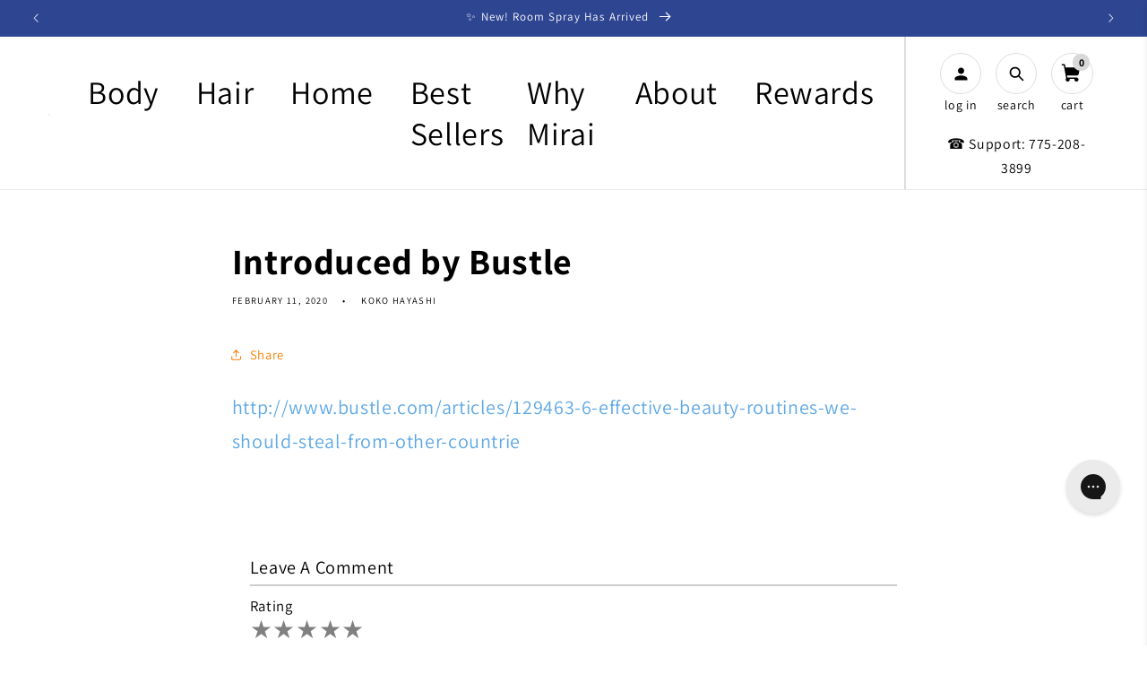

--- FILE ---
content_type: text/html; charset=utf-8
request_url: https://miraiclinical.com/en-es/blogs/press/introduced-by-bustle
body_size: 66599
content:
<!doctype html>
<html class="js" lang="en">
  <head>
    
    
    
    
    
    
      
      
    
  
    <meta charset="utf-8">
    <meta http-equiv="X-UA-Compatible" content="IE=edge">
    <meta name="viewport" content="width=device-width,initial-scale=1">
    <meta name="theme-color" content="">

    <link rel="canonical" href="https://miraiclinical.com/en-es/blogs/press/introduced-by-bustle">

    <link rel="preconnect dns-prefetch" href="https://api.config-security.com/" crossorigin>
    <link rel="preconnect dns-prefetch" href="https://conf.config-security.com/" crossorigin>
    <link rel="preconnect dns-prefetch" href="https://whale.camera/" crossorigin>
    <link rel="stylesheet" type="text/css" href="https://cdn.jsdelivr.net/npm/slick-carousel@1.8.1/slick/slick.css">
    <link
      rel="stylesheet"
      type="text/css"
      href="https://cdn.jsdelivr.net/npm/slick-carousel@1.8.1/slick/slick-theme.css"
    >
    
    <script>
    /* >> TriplePixel :: start*/
    window.TriplePixelData={TripleName:"mirai-clinical.myshopify.com",ver:"2.11",plat:"SHOPIFY",isHeadless:false},function(W,H,A,L,E,_,B,N){function O(U,T,P,H,R){void 0===R&&(R=!1),H=new XMLHttpRequest,P?(H.open("POST",U,!0),H.setRequestHeader("Content-Type","application/json")):H.open("GET",U,!0),H.send(JSON.stringify(P||{})),H.onreadystatechange=function(){4===H.readyState&&200===H.status?(R=H.responseText,U.includes(".txt")?eval(R):P||(N[B]=R)):(299<H.status||H.status<200)&&T&&!R&&(R=!0,O(U,T-1,P))}}if(N=window,!N[H+"sn"]){N[H+"sn"]=1,L=function(){return Date.now().toString(36)+"_"+Math.random().toString(36)};try{A.setItem(H,1+(0|A.getItem(H)||0)),(E=JSON.parse(A.getItem(H+"U")||"[]")).push({u:location.href,r:document.referrer,t:Date.now(),id:L()}),A.setItem(H+"U",JSON.stringify(E))}catch(e){}var i,m,p;A.getItem('"!nC`')||(_=A,A=N,A[H]||(E=A[H]=function(t,e,a){return void 0===a&&(a=[]),"State"==t?E.s:(W=L(),(E._q=E._q||[]).push([W,t,e].concat(a)),W)},E.s="Installed",E._q=[],E.ch=W,B="configSecurityConfModel",N[B]=1,O("https://conf.config-security.com/model",5),i=L(),m=A[atob("c2NyZWVu")],_.setItem("di_pmt_wt",i),p={id:i,action:"profile",avatar:_.getItem("auth-security_rand_salt_"),time:m[atob("d2lkdGg=")]+":"+m[atob("aGVpZ2h0")],host:A.TriplePixelData.TripleName,plat:A.TriplePixelData.plat,url:window.location.href,ref:document.referrer,ver:A.TriplePixelData.ver},O("https://api.config-security.com/event",5,p),O("https://whale.camera/live/dot.txt",5)))}}("","TriplePixel",localStorage);
    /* << TriplePixel :: end*/
    </script>

    <!-- Google Tag Manager -->
    <script>
      (function(w,d,s,l,i){w[l]=w[l]||[];w[l].push({'gtm.start':
      new Date().getTime(),event:'gtm.js'});var f=d.getElementsByTagName(s)[0],
      j=d.createElement(s),dl=l!='dataLayer'?'&l='+l:'';j.async=true;j.src=
      'https://www.googletagmanager.com/gtm.js?id='+i+dl;f.parentNode.insertBefore(j,f);
      })(window,document,'script','dataLayer','GTM-P5JN6X5');
    </script>
    <!-- End Google Tag Manager -->

    <!-- Google Ads Remarketing Tag By FeedArmy Version 2.17 START -->
    <!-- FeedArmy tutorial found at https://feedarmy.com/kb/adding-google-adwords-remarketing-tag-to-shopify/ -->

    <!-- CODE SETTINGS START -->

    <!-- Please add your Google Ads Audience Source Tag ID -->
    

    <!--
      Please add your alpha2 code, you can find it here: https://help.shopify.com/en/api/custom-storefronts/storefront-api/reference/enum/countrycode
    -->
    

    <!-- set your product id values are default, product_id, parent_id, sku -->
    

    <!-- CODE SETTINGS END -->
    <!-- CODE SETTINGS END -->

    <!-- ==================================== -->
    <!-- DO NOT EDIT ANYTHING BELOW THIS LINE -->
    
      <script async src="https://www.googletagmanager.com/gtag/js?id=AW-1011913856"></script>

    <script>
      window.dataLayer = window.dataLayer || [];
      function gtag(){dataLayer.push(arguments);}
      gtag('js', new Date());
      gtag('config', 'AW-1011913856');
    </script>

    

    <script>
       gtag('event', 'other', {
         'send_to': 'AW-1011913856',
       	  
      
       });
    </script>
    <!-- Google Ads Remarketing Tag By FeedArmy Version 2.17 END -->
    
<link rel="icon" type="image/png" href="//miraiclinical.com/cdn/shop/files/fav.png?crop=center&height=180&v=1742471381&width=180">
      <link rel="shortcut icon" href="//miraiclinical.com/cdn/shop/files/fav.png?crop=center&height=180&v=1742471381&width=180" type="image/png">
      
      <link
        rel="apple-touch-icon"
        sizes="76x76"
        href="https://cdn.shopify.com/s/files/1/0293/6451/9044/files/Mirai_logo_favicon_76x76_1f26a899-328c-4a6b-93a0-e0fbf8e29513.png?v=1742488019"
      >
      <link
        rel="apple-touch-icon"
        sizes="120x120"
        href="https://cdn.shopify.com/s/files/1/0293/6451/9044/files/Mirai_Logo_favicon_120x120_084f5749-3a82-4230-a15d-51c1de3875de.png?v=1742488019"
      >
      <link
        rel="apple-touch-icon"
        sizes="152x152"
        href="https://cdn.shopify.com/s/files/1/0293/6451/9044/files/Mirai_Logo_favicon_120x120_152_x_152_px.png?v=1742488019"
      >
      <link
        rel="apple-touch-icon"
        sizes="180x180"
        href="https://cdn.shopify.com/s/files/1/0293/6451/9044/files/fav.png?v=1742471381"
      ><link rel="preconnect" href="https://fonts.shopifycdn.com" crossorigin><title>
      Introduced by Bustle
 &ndash; Mirai Clinical</title>

    
      <meta name="description" content="http://www.bustle.com/articles/129463-6-effective-beauty-routines-we-should-steal-from-other-countrie  ">
    

    

<meta property="og:site_name" content="Mirai Clinical">
<meta property="og:url" content="https://miraiclinical.com/en-es/blogs/press/introduced-by-bustle">
<meta property="og:title" content="Introduced by Bustle">
<meta property="og:type" content="article">
<meta property="og:description" content="http://www.bustle.com/articles/129463-6-effective-beauty-routines-we-should-steal-from-other-countrie  "><meta property="og:image" content="https://miraiclinical.com/cdn/shop/files/Mirai_Clinical_Deodorizing_Soap_Bar_and_Magnetic_Soap_Bar_Holder_on_Table_with_Washcloth_6f9081e1-2fff-4a92-8235-4bd44c4611b7.jpg?v=1631292643">
  <meta property="og:image:secure_url" content="https://miraiclinical.com/cdn/shop/files/Mirai_Clinical_Deodorizing_Soap_Bar_and_Magnetic_Soap_Bar_Holder_on_Table_with_Washcloth_6f9081e1-2fff-4a92-8235-4bd44c4611b7.jpg?v=1631292643">
  <meta property="og:image:width" content="4960">
  <meta property="og:image:height" content="3307"><meta name="twitter:site" content="@miraiclinical"><meta name="twitter:card" content="summary_large_image">
<meta name="twitter:title" content="Introduced by Bustle">
<meta name="twitter:description" content="http://www.bustle.com/articles/129463-6-effective-beauty-routines-we-should-steal-from-other-countrie  ">

    <!-- begin Convert Experiences code-->
<script type="text/javascript" src="//cdn-4.convertexperiments.com/js/10041529-10047808.js"></script>
<!-- end Convert Experiences code -->

<!-- heatmap.com snippet -->
<script>
  (function() {      
    var _heatmap_paq = window._heatmap_paq = window._heatmap_paq || [];
    var heatUrl = window.heatUrl = "https://dashboard.heatmap.com/";
    function hLoadInitialScript(url) {
      var script = document.createElement("script"); script.type = "text/javascript"; 
      script.src = url; script.async = false; script.defer = true; document.head.appendChild(script);
    }
    hLoadInitialScript(heatUrl+"preprocessor.min.js?sid=1913");
    if(typeof _heatmap_paq !== "object" || _heatmap_paq.length == 0) {     
      _heatmap_paq.push(["setTrackerUrl", heatUrl+"heatmap.php"]);
      hLoadInitialScript(heatUrl+"heatmap-light.min.js?sid=1913");
    }
  })();
</script>
<!-- End heatmap.com snippet Code -->


    <script src="//miraiclinical.com/cdn/shop/t/225/assets/constants.js?v=132983761750457495441746440070" defer="defer"></script>
    <script src="//miraiclinical.com/cdn/shop/t/225/assets/pubsub.js?v=158357773527763999511746440070" defer="defer"></script>
    <script src="//miraiclinical.com/cdn/shop/t/225/assets/global.js?v=42439452472077573841766588835" defer="defer"></script>
    <script src="//miraiclinical.com/cdn/shop/t/225/assets/details-disclosure.js?v=13653116266235556501746440070" defer="defer"></script>
    <script src="//miraiclinical.com/cdn/shop/t/225/assets/details-modal.js?v=25581673532751508451746440070" defer="defer"></script>
    <script src="//miraiclinical.com/cdn/shop/t/225/assets/search-form.js?v=133129549252120666541746440070" defer="defer"></script>

    <script src="//miraiclinical.com/cdn/shop/t/225/assets/custom.js?v=150321615208306107931746440070" defer="defer"></script><script src="//miraiclinical.com/cdn/shop/t/225/assets/animations.js?v=88693664871331136111746440070" defer="defer"></script><script>!function(){window.ZipifyPages=window.ZipifyPages||{},window.ZipifyPages.analytics={},window.ZipifyPages.currency="USD",window.ZipifyPages.shopDomain="mirai-clinical.myshopify.com",window.ZipifyPages.moneyFormat="€{{amount_with_comma_separator}}",window.ZipifyPages.shopifyOptionsSelector=false,window.ZipifyPages.unitPriceEnabled=false,window.ZipifyPages.alternativeAnalyticsLoading=true,window.ZipifyPages.integrations="".split(","),window.ZipifyPages.crmUrl="https://crms.zipify.com",window.ZipifyPages.isPagesEntity=false,window.ZipifyPages.translations={soldOut:"Sold out",unavailable:"Unavailable"},window.ZipifyPages.routes={root:"\/en-es",cart:{index:"\/en-es\/cart",add:"\/en-es\/cart\/add",change:"\/en-es\/cart\/change",clear:"\/en-es\/cart\/clear",update:"\/en-es\/cart\/update"}};window.ZipifyPages.eventsSubscriptions=[],window.ZipifyPages.on=function(i,a){window.ZipifyPages.eventsSubscriptions.push([i,a])}}();</script><script>(() => {
(()=>{class g{constructor(t={}){this.defaultConfig={sectionIds:[],rootMargin:"0px",onSectionViewed:()=>{},onSectionInteracted:()=>{},minViewTime:500,minVisiblePercentage:30,interactiveSelector:'a, button, input, select, textarea, [role="button"], [tabindex]:not([tabindex="-1"])'},this.config={...this.defaultConfig,...t},this.viewedSections=new Set,this.observer=null,this.viewTimers=new Map,this.init()}init(){document.readyState==="loading"?document.addEventListener("DOMContentLoaded",this.setup.bind(this)):this.setup()}setup(){this.setupObserver(),this.setupGlobalClickTracking()}setupObserver(){const t={root:null,rootMargin:this.config.rootMargin,threshold:[0,.1,.2,.3,.4,.5,.6,.7,.8,.9,1]};this.observer=new IntersectionObserver(e=>{e.forEach(i=>{this.calculateVisibility(i)?this.handleSectionVisible(i.target):this.handleSectionHidden(i.target)})},t),this.config.sectionIds.forEach(e=>{const i=document.getElementById(e);i&&this.observer.observe(i)})}calculateVisibility(t){const e=window.innerHeight,i=window.innerWidth,n=e*i,o=t.boundingClientRect,s=Math.max(0,o.top),c=Math.min(e,o.bottom),d=Math.max(0,o.left),a=Math.min(i,o.right),r=Math.max(0,c-s),l=Math.max(0,a-d)*r,m=n>0?l/n*100:0,h=o.width*o.height,p=h>0?l/h*100:0,S=m>=this.config.minVisiblePercentage,b=p>=80;return S||b}isSectionViewed(t){return this.viewedSections.has(Number(t))}setupGlobalClickTracking(){document.addEventListener("click",t=>{const e=this.findParentTrackedSection(t.target);if(e){const i=this.findInteractiveElement(t.target,e.el);i&&(this.isSectionViewed(e.id)||this.trackSectionView(e.id),this.trackSectionInteract(e.id,i,t))}})}findParentTrackedSection(t){let e=t;for(;e&&e!==document.body;){const i=e.id||e.dataset.zpSectionId,n=i?parseInt(i,10):null;if(n&&!isNaN(n)&&this.config.sectionIds.includes(n))return{el:e,id:n};e=e.parentElement}return null}findInteractiveElement(t,e){let i=t;for(;i&&i!==e;){if(i.matches(this.config.interactiveSelector))return i;i=i.parentElement}return null}trackSectionView(t){this.viewedSections.add(Number(t)),this.config.onSectionViewed(t)}trackSectionInteract(t,e,i){this.config.onSectionInteracted(t,e,i)}handleSectionVisible(t){const e=t.id,i=setTimeout(()=>{this.isSectionViewed(e)||this.trackSectionView(e)},this.config.minViewTime);this.viewTimers.set(e,i)}handleSectionHidden(t){const e=t.id;this.viewTimers.has(e)&&(clearTimeout(this.viewTimers.get(e)),this.viewTimers.delete(e))}addSection(t){if(!this.config.sectionIds.includes(t)){this.config.sectionIds.push(t);const e=document.getElementById(t);e&&this.observer&&this.observer.observe(e)}}}class f{constructor(){this.sectionTracker=new g({onSectionViewed:this.onSectionViewed.bind(this),onSectionInteracted:this.onSectionInteracted.bind(this)}),this.runningSplitTests=[]}getCookie(t){const e=document.cookie.match(new RegExp(`(?:^|; )${t}=([^;]*)`));return e?decodeURIComponent(e[1]):null}setCookie(t,e){let i=`${t}=${encodeURIComponent(e)}; path=/; SameSite=Lax`;location.protocol==="https:"&&(i+="; Secure");const n=new Date;n.setTime(n.getTime()+365*24*60*60*1e3),i+=`; expires=${n.toUTCString()}`,document.cookie=i}pickByWeight(t){const e=Object.entries(t).map(([o,s])=>[Number(o),s]),i=e.reduce((o,[,s])=>o+s,0);let n=Math.random()*i;for(const[o,s]of e){if(n<s)return o;n-=s}return e[e.length-1][0]}render(t){const e=t.blocks,i=t.test,n=i.id,o=`zpSectionSplitTest${n}`;let s=Number(this.getCookie(o));e.some(r=>r.id===s)||(s=this.pickByWeight(i.distribution),this.setCookie(o,s));const c=e.find(r=>r.id===s),d=`sectionSplitTest${c.id}`,a=document.querySelector(`template[data-id="${d}"]`);if(!a){console.error(`Template for split test ${c.id} not found`);return}document.currentScript.parentNode.insertBefore(a.content.cloneNode(!0),document.currentScript),this.runningSplitTests.push({id:n,block:c,templateId:d}),this.initTrackingForSection(c.id)}findSplitTestForSection(t){return this.runningSplitTests.find(e=>e.block.id===Number(t))}initTrackingForSection(t){this.sectionTracker.addSection(t)}onSectionViewed(t){this.trackEvent({sectionId:t,event:"zp_section_viewed"})}onSectionInteracted(t){this.trackEvent({sectionId:t,event:"zp_section_clicked"})}trackEvent({event:t,sectionId:e,payload:i={}}){const n=this.findSplitTestForSection(e);n&&window.Shopify.analytics.publish(t,{...i,sectionId:e,splitTestHash:n.id})}}window.ZipifyPages??={};window.ZipifyPages.SectionSplitTest=new f;})();

})()</script><script>window.performance && window.performance.mark && window.performance.mark('shopify.content_for_header.start');</script><meta name="google-site-verification" content="lXu2rpNiVAdpV7N0tYqKcVezKzYsftw5MSyt-6rjYgc">
<meta id="shopify-digital-wallet" name="shopify-digital-wallet" content="/29364519044/digital_wallets/dialog">
<meta name="shopify-checkout-api-token" content="99c25a946e3c6f1611b242552eac521d">
<meta id="in-context-paypal-metadata" data-shop-id="29364519044" data-venmo-supported="false" data-environment="production" data-locale="en_US" data-paypal-v4="true" data-currency="EUR">
<link rel="alternate" type="application/atom+xml" title="Feed" href="/en-es/blogs/press.atom" />
<link rel="alternate" hreflang="x-default" href="https://miraiclinical.com/blogs/press/introduced-by-bustle">
<link rel="alternate" hreflang="en-CA" href="https://miraiclinical.com/en-ca/blogs/press/introduced-by-bustle">
<link rel="alternate" hreflang="en-JP" href="https://miraiclinical.com/en-jp/blogs/press/introduced-by-bustle">
<link rel="alternate" hreflang="en-GB" href="https://miraiclinical.com/en-gb/blogs/press/introduced-by-bustle">
<link rel="alternate" hreflang="en-DE" href="https://miraiclinical.com/en-de/blogs/press/introduced-by-bustle">
<link rel="alternate" hreflang="en-ES" href="https://miraiclinical.com/en-es/blogs/press/introduced-by-bustle">
<link rel="alternate" hreflang="en-US" href="https://miraiclinical.com/blogs/press/introduced-by-bustle">
<script async="async" src="/checkouts/internal/preloads.js?locale=en-ES"></script>
<link rel="preconnect" href="https://shop.app" crossorigin="anonymous">
<script async="async" src="https://shop.app/checkouts/internal/preloads.js?locale=en-ES&shop_id=29364519044" crossorigin="anonymous"></script>
<script id="apple-pay-shop-capabilities" type="application/json">{"shopId":29364519044,"countryCode":"US","currencyCode":"EUR","merchantCapabilities":["supports3DS"],"merchantId":"gid:\/\/shopify\/Shop\/29364519044","merchantName":"Mirai Clinical","requiredBillingContactFields":["postalAddress","email"],"requiredShippingContactFields":["postalAddress","email"],"shippingType":"shipping","supportedNetworks":["visa","masterCard","amex","discover","elo","jcb"],"total":{"type":"pending","label":"Mirai Clinical","amount":"1.00"},"shopifyPaymentsEnabled":true,"supportsSubscriptions":true}</script>
<script id="shopify-features" type="application/json">{"accessToken":"99c25a946e3c6f1611b242552eac521d","betas":["rich-media-storefront-analytics"],"domain":"miraiclinical.com","predictiveSearch":true,"shopId":29364519044,"locale":"en"}</script>
<script>var Shopify = Shopify || {};
Shopify.shop = "mirai-clinical.myshopify.com";
Shopify.locale = "en";
Shopify.currency = {"active":"EUR","rate":"0.85558816"};
Shopify.country = "ES";
Shopify.theme = {"name":"MenuIcons[ST-05-05-25]","id":150745612513,"schema_name":"Dawn","schema_version":"15.1.0","theme_store_id":887,"role":"main"};
Shopify.theme.handle = "null";
Shopify.theme.style = {"id":null,"handle":null};
Shopify.cdnHost = "miraiclinical.com/cdn";
Shopify.routes = Shopify.routes || {};
Shopify.routes.root = "/en-es/";</script>
<script type="module">!function(o){(o.Shopify=o.Shopify||{}).modules=!0}(window);</script>
<script>!function(o){function n(){var o=[];function n(){o.push(Array.prototype.slice.apply(arguments))}return n.q=o,n}var t=o.Shopify=o.Shopify||{};t.loadFeatures=n(),t.autoloadFeatures=n()}(window);</script>
<script>
  window.ShopifyPay = window.ShopifyPay || {};
  window.ShopifyPay.apiHost = "shop.app\/pay";
  window.ShopifyPay.redirectState = null;
</script>
<script id="shop-js-analytics" type="application/json">{"pageType":"article"}</script>
<script defer="defer" async type="module" src="//miraiclinical.com/cdn/shopifycloud/shop-js/modules/v2/client.init-shop-cart-sync_BN7fPSNr.en.esm.js"></script>
<script defer="defer" async type="module" src="//miraiclinical.com/cdn/shopifycloud/shop-js/modules/v2/chunk.common_Cbph3Kss.esm.js"></script>
<script defer="defer" async type="module" src="//miraiclinical.com/cdn/shopifycloud/shop-js/modules/v2/chunk.modal_DKumMAJ1.esm.js"></script>
<script type="module">
  await import("//miraiclinical.com/cdn/shopifycloud/shop-js/modules/v2/client.init-shop-cart-sync_BN7fPSNr.en.esm.js");
await import("//miraiclinical.com/cdn/shopifycloud/shop-js/modules/v2/chunk.common_Cbph3Kss.esm.js");
await import("//miraiclinical.com/cdn/shopifycloud/shop-js/modules/v2/chunk.modal_DKumMAJ1.esm.js");

  window.Shopify.SignInWithShop?.initShopCartSync?.({"fedCMEnabled":true,"windoidEnabled":true});

</script>
<script>
  window.Shopify = window.Shopify || {};
  if (!window.Shopify.featureAssets) window.Shopify.featureAssets = {};
  window.Shopify.featureAssets['shop-js'] = {"shop-cart-sync":["modules/v2/client.shop-cart-sync_CJVUk8Jm.en.esm.js","modules/v2/chunk.common_Cbph3Kss.esm.js","modules/v2/chunk.modal_DKumMAJ1.esm.js"],"init-fed-cm":["modules/v2/client.init-fed-cm_7Fvt41F4.en.esm.js","modules/v2/chunk.common_Cbph3Kss.esm.js","modules/v2/chunk.modal_DKumMAJ1.esm.js"],"init-shop-email-lookup-coordinator":["modules/v2/client.init-shop-email-lookup-coordinator_Cc088_bR.en.esm.js","modules/v2/chunk.common_Cbph3Kss.esm.js","modules/v2/chunk.modal_DKumMAJ1.esm.js"],"init-windoid":["modules/v2/client.init-windoid_hPopwJRj.en.esm.js","modules/v2/chunk.common_Cbph3Kss.esm.js","modules/v2/chunk.modal_DKumMAJ1.esm.js"],"shop-button":["modules/v2/client.shop-button_B0jaPSNF.en.esm.js","modules/v2/chunk.common_Cbph3Kss.esm.js","modules/v2/chunk.modal_DKumMAJ1.esm.js"],"shop-cash-offers":["modules/v2/client.shop-cash-offers_DPIskqss.en.esm.js","modules/v2/chunk.common_Cbph3Kss.esm.js","modules/v2/chunk.modal_DKumMAJ1.esm.js"],"shop-toast-manager":["modules/v2/client.shop-toast-manager_CK7RT69O.en.esm.js","modules/v2/chunk.common_Cbph3Kss.esm.js","modules/v2/chunk.modal_DKumMAJ1.esm.js"],"init-shop-cart-sync":["modules/v2/client.init-shop-cart-sync_BN7fPSNr.en.esm.js","modules/v2/chunk.common_Cbph3Kss.esm.js","modules/v2/chunk.modal_DKumMAJ1.esm.js"],"init-customer-accounts-sign-up":["modules/v2/client.init-customer-accounts-sign-up_CfPf4CXf.en.esm.js","modules/v2/client.shop-login-button_DeIztwXF.en.esm.js","modules/v2/chunk.common_Cbph3Kss.esm.js","modules/v2/chunk.modal_DKumMAJ1.esm.js"],"pay-button":["modules/v2/client.pay-button_CgIwFSYN.en.esm.js","modules/v2/chunk.common_Cbph3Kss.esm.js","modules/v2/chunk.modal_DKumMAJ1.esm.js"],"init-customer-accounts":["modules/v2/client.init-customer-accounts_DQ3x16JI.en.esm.js","modules/v2/client.shop-login-button_DeIztwXF.en.esm.js","modules/v2/chunk.common_Cbph3Kss.esm.js","modules/v2/chunk.modal_DKumMAJ1.esm.js"],"avatar":["modules/v2/client.avatar_BTnouDA3.en.esm.js"],"init-shop-for-new-customer-accounts":["modules/v2/client.init-shop-for-new-customer-accounts_CsZy_esa.en.esm.js","modules/v2/client.shop-login-button_DeIztwXF.en.esm.js","modules/v2/chunk.common_Cbph3Kss.esm.js","modules/v2/chunk.modal_DKumMAJ1.esm.js"],"shop-follow-button":["modules/v2/client.shop-follow-button_BRMJjgGd.en.esm.js","modules/v2/chunk.common_Cbph3Kss.esm.js","modules/v2/chunk.modal_DKumMAJ1.esm.js"],"checkout-modal":["modules/v2/client.checkout-modal_B9Drz_yf.en.esm.js","modules/v2/chunk.common_Cbph3Kss.esm.js","modules/v2/chunk.modal_DKumMAJ1.esm.js"],"shop-login-button":["modules/v2/client.shop-login-button_DeIztwXF.en.esm.js","modules/v2/chunk.common_Cbph3Kss.esm.js","modules/v2/chunk.modal_DKumMAJ1.esm.js"],"lead-capture":["modules/v2/client.lead-capture_DXYzFM3R.en.esm.js","modules/v2/chunk.common_Cbph3Kss.esm.js","modules/v2/chunk.modal_DKumMAJ1.esm.js"],"shop-login":["modules/v2/client.shop-login_CA5pJqmO.en.esm.js","modules/v2/chunk.common_Cbph3Kss.esm.js","modules/v2/chunk.modal_DKumMAJ1.esm.js"],"payment-terms":["modules/v2/client.payment-terms_BxzfvcZJ.en.esm.js","modules/v2/chunk.common_Cbph3Kss.esm.js","modules/v2/chunk.modal_DKumMAJ1.esm.js"]};
</script>
<script>(function() {
  var isLoaded = false;
  function asyncLoad() {
    if (isLoaded) return;
    isLoaded = true;
    var urls = ["https:\/\/cdn-loyalty.yotpo.com\/loader\/kko15AHCeKnhXNw8YBj54A.js?shop=mirai-clinical.myshopify.com","https:\/\/scroll.addigitech.com\/assets\/js\/app.js?shop=mirai-clinical.myshopify.com","https:\/\/config.gorgias.chat\/bundle-loader\/01HDEJP5057H29NP3AR3P9XMXG?source=shopify1click\u0026shop=mirai-clinical.myshopify.com","https:\/\/d26ky332zktp97.cloudfront.net\/shops\/7KhxWkcCgg7MvmehQ\/colibrius-m.js?shop=mirai-clinical.myshopify.com","https:\/\/sdk.postscript.io\/sdk-script-loader.bundle.js?shopId=340260\u0026shop=mirai-clinical.myshopify.com","https:\/\/public.9gtb.com\/loader.js?g_cvt_id=152c14a1-717d-445c-8e9c-388a570a7689\u0026shop=mirai-clinical.myshopify.com","https:\/\/cdn.shopify.com\/s\/files\/1\/0293\/6451\/9044\/t\/225\/assets\/instant-pixel-site_435cad3a75664efa93bbf70caeb29eac.js?v=1768572034\u0026shop=mirai-clinical.myshopify.com"];
    for (var i = 0; i < urls.length; i++) {
      var s = document.createElement('script');
      s.type = 'text/javascript';
      s.async = true;
      s.src = urls[i];
      var x = document.getElementsByTagName('script')[0];
      x.parentNode.insertBefore(s, x);
    }
  };
  if(window.attachEvent) {
    window.attachEvent('onload', asyncLoad);
  } else {
    window.addEventListener('load', asyncLoad, false);
  }
})();</script>
<script id="__st">var __st={"a":29364519044,"offset":-28800,"reqid":"3d3af5dc-5cdc-410e-bffe-7a3f6b88ea47-1770004568","pageurl":"miraiclinical.com\/en-es\/blogs\/press\/introduced-by-bustle","s":"articles-384170295428","u":"bc636e18d1ba","p":"article","rtyp":"article","rid":384170295428};</script>
<script>window.ShopifyPaypalV4VisibilityTracking = true;</script>
<script id="captcha-bootstrap">!function(){'use strict';const t='contact',e='account',n='new_comment',o=[[t,t],['blogs',n],['comments',n],[t,'customer']],c=[[e,'customer_login'],[e,'guest_login'],[e,'recover_customer_password'],[e,'create_customer']],r=t=>t.map((([t,e])=>`form[action*='/${t}']:not([data-nocaptcha='true']) input[name='form_type'][value='${e}']`)).join(','),a=t=>()=>t?[...document.querySelectorAll(t)].map((t=>t.form)):[];function s(){const t=[...o],e=r(t);return a(e)}const i='password',u='form_key',d=['recaptcha-v3-token','g-recaptcha-response','h-captcha-response',i],f=()=>{try{return window.sessionStorage}catch{return}},m='__shopify_v',_=t=>t.elements[u];function p(t,e,n=!1){try{const o=window.sessionStorage,c=JSON.parse(o.getItem(e)),{data:r}=function(t){const{data:e,action:n}=t;return t[m]||n?{data:e,action:n}:{data:t,action:n}}(c);for(const[e,n]of Object.entries(r))t.elements[e]&&(t.elements[e].value=n);n&&o.removeItem(e)}catch(o){console.error('form repopulation failed',{error:o})}}const l='form_type',E='cptcha';function T(t){t.dataset[E]=!0}const w=window,h=w.document,L='Shopify',v='ce_forms',y='captcha';let A=!1;((t,e)=>{const n=(g='f06e6c50-85a8-45c8-87d0-21a2b65856fe',I='https://cdn.shopify.com/shopifycloud/storefront-forms-hcaptcha/ce_storefront_forms_captcha_hcaptcha.v1.5.2.iife.js',D={infoText:'Protected by hCaptcha',privacyText:'Privacy',termsText:'Terms'},(t,e,n)=>{const o=w[L][v],c=o.bindForm;if(c)return c(t,g,e,D).then(n);var r;o.q.push([[t,g,e,D],n]),r=I,A||(h.body.append(Object.assign(h.createElement('script'),{id:'captcha-provider',async:!0,src:r})),A=!0)});var g,I,D;w[L]=w[L]||{},w[L][v]=w[L][v]||{},w[L][v].q=[],w[L][y]=w[L][y]||{},w[L][y].protect=function(t,e){n(t,void 0,e),T(t)},Object.freeze(w[L][y]),function(t,e,n,w,h,L){const[v,y,A,g]=function(t,e,n){const i=e?o:[],u=t?c:[],d=[...i,...u],f=r(d),m=r(i),_=r(d.filter((([t,e])=>n.includes(e))));return[a(f),a(m),a(_),s()]}(w,h,L),I=t=>{const e=t.target;return e instanceof HTMLFormElement?e:e&&e.form},D=t=>v().includes(t);t.addEventListener('submit',(t=>{const e=I(t);if(!e)return;const n=D(e)&&!e.dataset.hcaptchaBound&&!e.dataset.recaptchaBound,o=_(e),c=g().includes(e)&&(!o||!o.value);(n||c)&&t.preventDefault(),c&&!n&&(function(t){try{if(!f())return;!function(t){const e=f();if(!e)return;const n=_(t);if(!n)return;const o=n.value;o&&e.removeItem(o)}(t);const e=Array.from(Array(32),(()=>Math.random().toString(36)[2])).join('');!function(t,e){_(t)||t.append(Object.assign(document.createElement('input'),{type:'hidden',name:u})),t.elements[u].value=e}(t,e),function(t,e){const n=f();if(!n)return;const o=[...t.querySelectorAll(`input[type='${i}']`)].map((({name:t})=>t)),c=[...d,...o],r={};for(const[a,s]of new FormData(t).entries())c.includes(a)||(r[a]=s);n.setItem(e,JSON.stringify({[m]:1,action:t.action,data:r}))}(t,e)}catch(e){console.error('failed to persist form',e)}}(e),e.submit())}));const S=(t,e)=>{t&&!t.dataset[E]&&(n(t,e.some((e=>e===t))),T(t))};for(const o of['focusin','change'])t.addEventListener(o,(t=>{const e=I(t);D(e)&&S(e,y())}));const B=e.get('form_key'),M=e.get(l),P=B&&M;t.addEventListener('DOMContentLoaded',(()=>{const t=y();if(P)for(const e of t)e.elements[l].value===M&&p(e,B);[...new Set([...A(),...v().filter((t=>'true'===t.dataset.shopifyCaptcha))])].forEach((e=>S(e,t)))}))}(h,new URLSearchParams(w.location.search),n,t,e,['guest_login'])})(!0,!0)}();</script>
<script integrity="sha256-4kQ18oKyAcykRKYeNunJcIwy7WH5gtpwJnB7kiuLZ1E=" data-source-attribution="shopify.loadfeatures" defer="defer" src="//miraiclinical.com/cdn/shopifycloud/storefront/assets/storefront/load_feature-a0a9edcb.js" crossorigin="anonymous"></script>
<script crossorigin="anonymous" defer="defer" src="//miraiclinical.com/cdn/shopifycloud/storefront/assets/shopify_pay/storefront-65b4c6d7.js?v=20250812"></script>
<script data-source-attribution="shopify.dynamic_checkout.dynamic.init">var Shopify=Shopify||{};Shopify.PaymentButton=Shopify.PaymentButton||{isStorefrontPortableWallets:!0,init:function(){window.Shopify.PaymentButton.init=function(){};var t=document.createElement("script");t.src="https://miraiclinical.com/cdn/shopifycloud/portable-wallets/latest/portable-wallets.en.js",t.type="module",document.head.appendChild(t)}};
</script>
<script data-source-attribution="shopify.dynamic_checkout.buyer_consent">
  function portableWalletsHideBuyerConsent(e){var t=document.getElementById("shopify-buyer-consent"),n=document.getElementById("shopify-subscription-policy-button");t&&n&&(t.classList.add("hidden"),t.setAttribute("aria-hidden","true"),n.removeEventListener("click",e))}function portableWalletsShowBuyerConsent(e){var t=document.getElementById("shopify-buyer-consent"),n=document.getElementById("shopify-subscription-policy-button");t&&n&&(t.classList.remove("hidden"),t.removeAttribute("aria-hidden"),n.addEventListener("click",e))}window.Shopify?.PaymentButton&&(window.Shopify.PaymentButton.hideBuyerConsent=portableWalletsHideBuyerConsent,window.Shopify.PaymentButton.showBuyerConsent=portableWalletsShowBuyerConsent);
</script>
<script data-source-attribution="shopify.dynamic_checkout.cart.bootstrap">document.addEventListener("DOMContentLoaded",(function(){function t(){return document.querySelector("shopify-accelerated-checkout-cart, shopify-accelerated-checkout")}if(t())Shopify.PaymentButton.init();else{new MutationObserver((function(e,n){t()&&(Shopify.PaymentButton.init(),n.disconnect())})).observe(document.body,{childList:!0,subtree:!0})}}));
</script>
<script id='scb4127' type='text/javascript' async='' src='https://miraiclinical.com/cdn/shopifycloud/privacy-banner/storefront-banner.js'></script><link id="shopify-accelerated-checkout-styles" rel="stylesheet" media="screen" href="https://miraiclinical.com/cdn/shopifycloud/portable-wallets/latest/accelerated-checkout-backwards-compat.css" crossorigin="anonymous">
<style id="shopify-accelerated-checkout-cart">
        #shopify-buyer-consent {
  margin-top: 1em;
  display: inline-block;
  width: 100%;
}

#shopify-buyer-consent.hidden {
  display: none;
}

#shopify-subscription-policy-button {
  background: none;
  border: none;
  padding: 0;
  text-decoration: underline;
  font-size: inherit;
  cursor: pointer;
}

#shopify-subscription-policy-button::before {
  box-shadow: none;
}

      </style>
<script id="sections-script" data-sections="header" defer="defer" src="//miraiclinical.com/cdn/shop/t/225/compiled_assets/scripts.js?v=38426"></script>
<script>window.performance && window.performance.mark && window.performance.mark('shopify.content_for_header.end');</script>


    <style data-shopify>
        @font-face {
  font-family: Assistant;
  font-weight: 400;
  font-style: normal;
  font-display: swap;
  src: url("//miraiclinical.com/cdn/fonts/assistant/assistant_n4.9120912a469cad1cc292572851508ca49d12e768.woff2") format("woff2"),
       url("//miraiclinical.com/cdn/fonts/assistant/assistant_n4.6e9875ce64e0fefcd3f4446b7ec9036b3ddd2985.woff") format("woff");
}

        @font-face {
  font-family: Assistant;
  font-weight: 700;
  font-style: normal;
  font-display: swap;
  src: url("//miraiclinical.com/cdn/fonts/assistant/assistant_n7.bf44452348ec8b8efa3aa3068825305886b1c83c.woff2") format("woff2"),
       url("//miraiclinical.com/cdn/fonts/assistant/assistant_n7.0c887fee83f6b3bda822f1150b912c72da0f7b64.woff") format("woff");
}

        
        
        @font-face {
  font-family: Assistant;
  font-weight: 400;
  font-style: normal;
  font-display: swap;
  src: url("//miraiclinical.com/cdn/fonts/assistant/assistant_n4.9120912a469cad1cc292572851508ca49d12e768.woff2") format("woff2"),
       url("//miraiclinical.com/cdn/fonts/assistant/assistant_n4.6e9875ce64e0fefcd3f4446b7ec9036b3ddd2985.woff") format("woff");
}


        
          :root,
          .color-scheme-1 {
            --color-background: 255,255,255;
          
            --gradient-background: #ffffff;
          

          

          --color-foreground: 0,0,0;
          --color-background-contrast: 191,191,191;
          --color-shadow: 18,18,18;
          --color-button: 245,124,0;
          --color-button-text: 255,255,255;
          --color-secondary-button: 255,255,255;
          --color-secondary-button-text: 245,124,0;
          --color-link: 245,124,0;
          --color-badge-foreground: 0,0,0;
          --color-badge-background: 255,255,255;
          --color-badge-border: 0,0,0;
          --payment-terms-background-color: rgb(255 255 255);
        }
        
          
          .color-scheme-2 {
            --color-background: 243,243,243;
          
            --gradient-background: #f3f3f3;
          

          

          --color-foreground: 0,0,0;
          --color-background-contrast: 179,179,179;
          --color-shadow: 0,0,0;
          --color-button: 93,167,229;
          --color-button-text: 93,167,229;
          --color-secondary-button: 243,243,243;
          --color-secondary-button-text: 93,167,229;
          --color-link: 93,167,229;
          --color-badge-foreground: 0,0,0;
          --color-badge-background: 243,243,243;
          --color-badge-border: 0,0,0;
          --payment-terms-background-color: rgb(243 243 243);
        }
        
          
          .color-scheme-3 {
            --color-background: 46,69,146;
          
            --gradient-background: #2e4592;
          

          

          --color-foreground: 255,255,255;
          --color-background-contrast: 15,23,49;
          --color-shadow: 18,18,18;
          --color-button: 255,255,255;
          --color-button-text: 0,0,0;
          --color-secondary-button: 46,69,146;
          --color-secondary-button-text: 255,255,255;
          --color-link: 255,255,255;
          --color-badge-foreground: 255,255,255;
          --color-badge-background: 46,69,146;
          --color-badge-border: 255,255,255;
          --payment-terms-background-color: rgb(46 69 146);
        }
        
          
          .color-scheme-4 {
            --color-background: 0,0,0;
          
            --gradient-background: #000000;
          

          

          --color-foreground: 255,255,255;
          --color-background-contrast: 128,128,128;
          --color-shadow: 0,0,0;
          --color-button: 255,255,255;
          --color-button-text: 0,0,0;
          --color-secondary-button: 0,0,0;
          --color-secondary-button-text: 255,255,255;
          --color-link: 255,255,255;
          --color-badge-foreground: 255,255,255;
          --color-badge-background: 0,0,0;
          --color-badge-border: 255,255,255;
          --payment-terms-background-color: rgb(0 0 0);
        }
        
          
          .color-scheme-5 {
            --color-background: 51,79,180;
          
            --gradient-background: #334fb4;
          

          

          --color-foreground: 255,255,255;
          --color-background-contrast: 23,35,81;
          --color-shadow: 18,18,18;
          --color-button: 255,255,255;
          --color-button-text: 51,79,180;
          --color-secondary-button: 51,79,180;
          --color-secondary-button-text: 255,255,255;
          --color-link: 255,255,255;
          --color-badge-foreground: 255,255,255;
          --color-badge-background: 51,79,180;
          --color-badge-border: 255,255,255;
          --payment-terms-background-color: rgb(51 79 180);
        }
        
          
          .color-scheme-361da96f-263e-492e-8a19-1085083910da {
            --color-background: 245,124,0;
          
            --gradient-background: #f57c00;
          

          

          --color-foreground: 0,0,0;
          --color-background-contrast: 118,59,0;
          --color-shadow: 255,255,255;
          --color-button: 93,167,229;
          --color-button-text: 93,167,229;
          --color-secondary-button: 245,124,0;
          --color-secondary-button-text: 93,167,229;
          --color-link: 93,167,229;
          --color-badge-foreground: 0,0,0;
          --color-badge-background: 245,124,0;
          --color-badge-border: 0,0,0;
          --payment-terms-background-color: rgb(245 124 0);
        }
        

        body, .color-scheme-1, .color-scheme-2, .color-scheme-3, .color-scheme-4, .color-scheme-5, .color-scheme-361da96f-263e-492e-8a19-1085083910da {
          color: rgba(var(--color-foreground), 0.75);
          background-color: rgb(var(--color-background));
        }

        :root {
          --font-body-family: Assistant, sans-serif;
          --font-body-style: normal;
          --font-body-weight: 400;
          --font-body-weight-bold: 700;

          --font-heading-family: Assistant, sans-serif;
          --font-heading-style: normal;
          --font-heading-weight: 400;

          --font-body-scale: 1.05;
          --font-heading-scale: 0.9523809523809523;

          --media-padding: px;
          --media-border-opacity: 0.05;
          --media-border-width: 1px;
          --media-radius: 0px;
          --media-shadow-opacity: 0.0;
          --media-shadow-horizontal-offset: 0px;
          --media-shadow-vertical-offset: 4px;
          --media-shadow-blur-radius: 5px;
          --media-shadow-visible: 0;

          --page-width: 130rem;
          --page-width-margin: 0rem;

          --product-card-image-padding: 0.0rem;
          --product-card-corner-radius: 0.0rem;
          --product-card-text-alignment: left;
          --product-card-border-width: 0.0rem;
          --product-card-border-opacity: 0.1;
          --product-card-shadow-opacity: 0.0;
          --product-card-shadow-visible: 0;
          --product-card-shadow-horizontal-offset: 0.0rem;
          --product-card-shadow-vertical-offset: 0.4rem;
          --product-card-shadow-blur-radius: 0.5rem;

          --collection-card-image-padding: 0.0rem;
          --collection-card-corner-radius: 0.0rem;
          --collection-card-text-alignment: left;
          --collection-card-border-width: 0.0rem;
          --collection-card-border-opacity: 0.1;
          --collection-card-shadow-opacity: 0.0;
          --collection-card-shadow-visible: 0;
          --collection-card-shadow-horizontal-offset: 0.0rem;
          --collection-card-shadow-vertical-offset: 0.4rem;
          --collection-card-shadow-blur-radius: 0.5rem;

          --blog-card-image-padding: 0.0rem;
          --blog-card-corner-radius: 0.0rem;
          --blog-card-text-alignment: left;
          --blog-card-border-width: 0.0rem;
          --blog-card-border-opacity: 0.1;
          --blog-card-shadow-opacity: 0.0;
          --blog-card-shadow-visible: 0;
          --blog-card-shadow-horizontal-offset: 0.0rem;
          --blog-card-shadow-vertical-offset: 0.4rem;
          --blog-card-shadow-blur-radius: 0.5rem;

          --badge-corner-radius: 4.0rem;

          --popup-border-width: 1px;
          --popup-border-opacity: 0.1;
          --popup-corner-radius: 0px;
          --popup-shadow-opacity: 0.05;
          --popup-shadow-horizontal-offset: 0px;
          --popup-shadow-vertical-offset: 4px;
          --popup-shadow-blur-radius: 5px;

          --drawer-border-width: 1px;
          --drawer-border-opacity: 0.1;
          --drawer-shadow-opacity: 0.0;
          --drawer-shadow-horizontal-offset: 0px;
          --drawer-shadow-vertical-offset: 4px;
          --drawer-shadow-blur-radius: 5px;

          --spacing-sections-desktop: 0px;
          --spacing-sections-mobile: 0px;

          --grid-desktop-vertical-spacing: 8px;
          --grid-desktop-horizontal-spacing: 8px;
          --grid-mobile-vertical-spacing: 4px;
          --grid-mobile-horizontal-spacing: 4px;

          --text-boxes-border-opacity: 0.1;
          --text-boxes-border-width: 0px;
          --text-boxes-radius: 0px;
          --text-boxes-shadow-opacity: 0.0;
          --text-boxes-shadow-visible: 0;
          --text-boxes-shadow-horizontal-offset: 0px;
          --text-boxes-shadow-vertical-offset: 4px;
          --text-boxes-shadow-blur-radius: 5px;

          --buttons-radius: 20px;
          --buttons-radius-outset: 21px;
          --buttons-border-width: 1px;
          --buttons-border-opacity: 1.0;
          --buttons-shadow-opacity: 0.0;
          --buttons-shadow-visible: 0;
          --buttons-shadow-horizontal-offset: 0px;
          --buttons-shadow-vertical-offset: 4px;
          --buttons-shadow-blur-radius: 5px;
          --buttons-border-offset: 0.3px;

          --inputs-radius: 0px;
          --inputs-border-width: 1px;
          --inputs-border-opacity: 0.55;
          --inputs-shadow-opacity: 0.0;
          --inputs-shadow-horizontal-offset: 0px;
          --inputs-margin-offset: 0px;
          --inputs-shadow-vertical-offset: 4px;
          --inputs-shadow-blur-radius: 5px;
          --inputs-radius-outset: 0px;

          --variant-pills-radius: 40px;
          --variant-pills-border-width: 1px;
          --variant-pills-border-opacity: 0.55;
          --variant-pills-shadow-opacity: 0.0;
          --variant-pills-shadow-horizontal-offset: 0px;
          --variant-pills-shadow-vertical-offset: 4px;
          --variant-pills-shadow-blur-radius: 5px;
        }

        *,
        *::before,
        *::after {
          box-sizing: inherit;
        }

        html {
          box-sizing: border-box;
          font-size: calc(var(--font-body-scale) * 62.5%);
          height: 100%;
        }

        body {
          display: grid;
          grid-template-rows: auto auto 1fr auto;
          grid-template-columns: 100%;
          min-height: 100%;
          margin: 0;
          font-size: 1.5rem;
          letter-spacing: 0.06rem;
          line-height: calc(1 + 0.8 / var(--font-body-scale));
          font-family: var(--font-body-family);
          font-style: var(--font-body-style);
          font-weight: var(--font-body-weight);
        }

        @media screen and (min-width: 750px) {
          body {
            font-size: 1.6rem;
          }
        }
         @media only screen and (max-width:761px){
           .custom_banner_content_des {
      display: none !important;
        }
         }
    </style>

    <link href="//miraiclinical.com/cdn/shop/t/225/assets/base.css?v=59869906042215532271769026073" rel="stylesheet" type="text/css" media="all" />
    <link href="//miraiclinical.com/cdn/shop/t/225/assets/migrated-css.css?v=117349560775015336061746440070" rel="stylesheet" type="text/css" media="all" />
    <link href="//miraiclinical.com/cdn/shop/t/225/assets/custom.css?v=113862236183939432511768497021" rel="stylesheet" type="text/css" media="all" />
    <link rel="stylesheet" href="//miraiclinical.com/cdn/shop/t/225/assets/component-cart-items.css?v=123238115697927560811746440070" media="print" onload="this.media='all'"><link href="//miraiclinical.com/cdn/shop/t/225/assets/component-cart-drawer.css?v=112801333748515159671746440070" rel="stylesheet" type="text/css" media="all" />
      <link href="//miraiclinical.com/cdn/shop/t/225/assets/component-cart.css?v=165982380921400067651746440070" rel="stylesheet" type="text/css" media="all" />
      <link href="//miraiclinical.com/cdn/shop/t/225/assets/component-totals.css?v=15906652033866631521746440070" rel="stylesheet" type="text/css" media="all" />
      <link href="//miraiclinical.com/cdn/shop/t/225/assets/component-price.css?v=70172745017360139101746440070" rel="stylesheet" type="text/css" media="all" />
      <link href="//miraiclinical.com/cdn/shop/t/225/assets/component-discounts.css?v=152760482443307489271746440070" rel="stylesheet" type="text/css" media="all" />

      <link rel="preload" as="font" href="//miraiclinical.com/cdn/fonts/assistant/assistant_n4.9120912a469cad1cc292572851508ca49d12e768.woff2" type="font/woff2" crossorigin>
      

      <link rel="preload" as="font" href="//miraiclinical.com/cdn/fonts/assistant/assistant_n4.9120912a469cad1cc292572851508ca49d12e768.woff2" type="font/woff2" crossorigin>
      
<link href="//miraiclinical.com/cdn/shop/t/225/assets/component-localization-form.css?v=86199867289619414191746440070" rel="stylesheet" type="text/css" media="all" />
      <script src="//miraiclinical.com/cdn/shop/t/225/assets/localization-form.js?v=144176611646395275351746440070" defer="defer"></script><link
        rel="stylesheet"
        href="//miraiclinical.com/cdn/shop/t/225/assets/component-predictive-search.css?v=118923337488134913561746440070"
        media="print"
        onload="this.media='all'"
      ><script>
      if (Shopify.designMode) {
        document.documentElement.classList.add('shopify-design-mode');
      }
    </script>

    <script
      async
      type="text/javascript"
      id="loop-subscription-script"
      src="//miraiclinical.com/cdn/shop/t/225/assets/loop-widget.js?v=12615375794111919831752679659"
    ></script>
    <style class="loop-style">
      .loop-hidden {
  display: none !important;
}
.loop-full-width {
  width: 100% !important;
}
.loop-subscription-container {
  display: flex;
  flex-direction: column;
}
.loop-selling-plan-fieldset {
  padding: 0;
  margin: 15px 0;
  flex-basis: 100%;
  border-width: 0;
  border-style: groove;
  border-color: threedface;
  border-image: initial;
  border-radius: 0.5em;
  border: 1px solid #c3cfd9 !important;
  overflow: hidden !important;
}
.loop-selling-plan-fieldset-legend {
  display: none;
}
.loop-one-time-purchase-option-position {
  display: flex !important;
}
.loop-purchase-options-label {
  width: auto !important;
  flex: 2;
  padding: 0 !important;
  margin: 0 !important;
  font-size: 1.1em !important;
  line-height: 1.1em !important;
}
.loop-one-time-purchase-option {
  display: flex;
  align-items: center;
  width: 100% !important;
  padding: 1.1em !important;
}
.loop-one-time-purchase-option-radio {
  width: 1.2rem !important;
  height: 1.2rem !important;
  min-height: 1.2rem !important;
  position: initial !important;
  appearance: auto !important;
  line-height: 1.2rem !important;
  margin: 0 1rem 0 0 !important;
  padding: 0 !important;
}
.loop-one-time-purchase-option-label {
  width: auto !important;
  line-height: 1.2em !important;
  font-size: 1em !important;
  font-weight: 600 !important;
  flex: 2;
  padding: 0 !important;
  margin: 0 !important;
}
.loop-one-time-purchase-option-price-container {
  text-align: right;
  flex: 1;
}
.loop-one-time-purchase-option-price-amount {
  line-height: 1.2em !important;
  font-size: 1em !important;
}

.loop-one-time-purchase-option-price-quantity {
  line-height: 1em !important;
  font-size: 0.8em !important;
  opacity: 0.8;
}

.loop-selling-plan-allocation {
  display: flex !important;
}

.loop-subscription-group {
  display: flex;
  align-items: center;
  flex-wrap: wrap;
  padding: 1.1em !important;
}
.loop-subscription-group-border-top {
  border-top: 1px solid #c3cfd9 !important;
}

.loop-subscription-group-border-bottom {
  border-bottom: 1px solid #c3cfd9 !important;
}
.loop-subscription-group-radio {
  width: 1.2rem !important;
  height: 1.2rem !important;
  min-height: 1.2rem !important;
  line-height: 1.2rem;
  position: initial !important;
  appearance: auto !important;
  margin: 0 1rem 0 0 !important;
  padding: 0 !important;
}
.loop-subscription-group-text {
  display: flex;
  flex-wrap: wrap;
  flex: 3;
  align-items: center;
}

.loop-subscription-group-label {
  width: auto !important;
  padding: 0;
  margin: 0 1em 0 0;
  line-height: 1.2em !important;
  font-size: 1em !important;
  font-weight: 600 !important;
  display: flex;
  align-items: center;
}
.loop-subscription-group-discount-badge {
  border-radius: 50px;
  padding: 0.3em 0.8em;
  background: #53cf54;
  display: flex;
  justify-content: center;
  width: max-content;
  line-height: 1.2em;
  font-size: 1em;
}

.loop-subscription-group-price-container {
  text-align: right;
  flex: 1;
}

.loop-subscription-group-price-amount {
  line-height: 1.2em !important;
  font-size: 1em !important;
}

.loop-subscription-group-price-quantity {
  line-height: 1em !important;
  font-size: 0.8em !important;
  opacity: 0.8;
}

.loop-subscription-group-selling-plans-container {
  display: flex;
  flex-wrap: wrap;
  align-items: center;
  width: 100% !important;
  margin-top: 0.5em;
  margin-left: 2.2rem;
}

.loop-selling-plan-selector-label {
  width: auto !important;
  padding: 0;
  margin: 0.5em 0 0.5em 0;
  line-height: 1.2em;
  font-size: 1em;
}

.loop-selling-plan-selector {
  width: auto !important;
  display: block !important;
  border-color: #c3d0d9 !important;
  border-width: 1px !important;
  margin: 6px 0 0 12px !important;
  padding: 0.5em 2.5em 0.5em 0.7em !important;
  border-radius: 5px !important;
  font-size: 1em !important;
  background-image: linear-gradient(45deg, transparent 50%, gray 50%),
    linear-gradient(135deg, gray 50%, transparent 50%),
    linear-gradient(to right, #ccc, #ccc);
  background-position: calc(100% - 20px) calc(1em), calc(100% - 15px) calc(1em),
    calc(100% - 2.5em) 0.5em;
  background-size: 5px 5px, 5px 5px, 0px 1.5em;
  background-repeat: no-repeat;
  -webkit-box-sizing: border-box;
  -moz-box-sizing: border-box;
  box-sizing: border-box;
  -webkit-appearance: none;
  -moz-appearance: none;
}

.loop-selling-plan-selector:focus {
  background-image: linear-gradient(45deg, transparent 50%, gray 50%),
    linear-gradient(135deg, gray 50%, transparent 50%),
    linear-gradient(to right, #ccc, #ccc);
  background-position: calc(100% - 20px) calc(1em), calc(100% - 15px) calc(1em),
    calc(100% - 2.5em) 0.5em;
  background-size: 5px 5px, 5px 5px, 0px 1.5em;
  background-repeat: no-repeat;
  border-color: green;
  outline: 0;
  padding: 0.5em 2.5em 0.5em 0.7em !important;
}

.loop-selling-plan-selector:-moz-focusring {
  color: transparent;
  text-shadow: 0 0 0 #000;
}

.loop-selling-plan-selector-option {
  display: flex;
  align-items: center;
}

.loop-selling-plan-selector-description {
  width: 100%;
  font-size: 0.9em !important;
  line-height: normal !important;
  margin: 0 !important;
  padding: 0 !important;
  opacity: 0.8;
}

.loop-subscription-group-radio:not(:checked)
  ~ .loop-subscription-group-selling-plans-container {
  display: none !important;
}

.loop-selling-plan-selector:focus-visible {
  outline: none !important;
  outline-offset: 0.3rem;
  box-shadow: none !important;
}

.loop-price-container {
  display: flex;
  align-items: center;
  flex-direction: column;
}
.loop-price-section {
  width: 100%;
  display: flex;
  flex-direction: row;
}
.loop-price-section-subscription-banner {
  display: flex;
  align-items: center;
  font-size: 12px;
  padding: 0px 5px;
  border: 1px solid;
  border-radius: 5px;
  line-height: 11px;
  margin-left: 8px;
}

.loop-final-price {
}

.loop-compare-price {
  text-decoration: line-through;
  opacity: 0.5;
}
.loop-price-sub-text {
  font-size: 11px;
}

.loop-dot {
  height: 4px;
  width: 4px;
  background-color: #000;
  border-radius: 50%;
  display: inline-block;
  margin: 0 10px;
}

.loop-display-none {
  display: none !important;
}

.loop-display-none-by-variant {
  display: none !important;
}

.loop-left-margin-0 {
  margin-left: 0 !important;
}

.loop-tooltip {
  position: relative;
  display: flex;
  align-items: center;
  width: fit-content;
  padding-bottom: 1em;
  margin-top: -10px;
}

.loop-tooltip-label {
  display: flex;
  cursor: pointer;
}
.loop-tooltip-image {
  height: 18px;
  width: 18px;
  margin-right: 10px;
  display: flex;
  align-items: center;
}

.loop-tooltip .loop-tooltiptext {
  visibility: hidden;
  width: 300px;
  min-width: 100%;
  background-color: #081d33;
  color: #fff;
  text-align: left;
  border-radius: 6px;
  padding: 15px;
  margin-top: -10px;

  position: absolute;
  z-index: 9999 !important;
  top: 100%;
  left: 0%;
}

.loop-tooltip:hover .loop-tooltiptext {
  visibility: visible;
}

.loop-tooltip-description {
  margin: 0 !important;
  padding: 0 !important;
  font-size: 1em;
}

.loop-container-arrow {
  height: 16px;
  width: 16px;
  background-color: #081d33;
  position: absolute;
}

.loop-container-arrow--tl {
  left: 32px;
  top: 0px;
  border-left: 1px solid rgba(0, 0, 0, 0.3);
  border-top: 1px solid rgba(0, 0, 0, 0.3);
  transform: translate(50%, -50%) rotate(45deg);
}

    </style>

    
    <!-- Replace with your selected country code -->

    

    <script type="text/javascript" src="https://cdn.jsdelivr.net/npm/jquery@3.7.1/dist/jquery.min.js"></script>
    <script type="text/javascript" src="https://cdn.jsdelivr.net/npm/slick-carousel@1.8.1/slick/slick.min.js"></script>

    <meta name="google-site-verification" content="ZoeO7mwAjohjmgQnPxbXNht_JmpSZbvlZKDq_nGDtD8" />
    
    <script>
      // Only identify and track events if the customer exists
      document.addEventListener('DOMContentLoaded', function() {
        if (window.Shopify && window.Shopify.customer && window.Shopify.customer.id && window.analytics && window.analytics.ready) {
          analytics.identify(window.Shopify.customer.id, {
            name: window.Shopify.customer.first_name + " " + window.Shopify.customer.last_name,
            email: window.Shopify.customer.email
          });
          analytics.page();
        }
      });
    </script>

    <script>
      window.OpusNoShadowRoot = true;

      function handleCartEvents(event) {
        window?.opusRefreshCart?.()
      }
      window.addEventListener('OpusAddToCartComplete', handleCartEvents);

      (function (ns, fetch) {
        ns.fetch = function() {
          const response = fetch.apply(this, arguments);
          response.then(res => {
            const url = new URL(res.url);
            if (res.url.includes(`${window.location.origin}/cart/add`)) {
               window?.opusRefreshCart?.()
            }
          });
          return response
        }
      }(window, window.fetch))
    </script>
  <!-- BEGIN app block: shopify://apps/twilio-segment-by-littledata/blocks/LittledataLayer/901e78a7-344b-49bf-b4cb-155b4c714d58 -->
    <script type="application/javascript">
      try {
        window.LittledataLayer = {
          ...({"betaTester":false,"productListLinksHaveImages":false,"productListLinksHavePrices":false,"debug":false,"hideBranding":false,"sendNoteAttributes":true,"ecommerce":{"impressions":[]},"version":"v11.0.1","transactionWatcherURL":"https://transactions.littledata.io","referralExclusion":"/(paypal|visa|MasterCard|clicksafe|arcot\\.com|geschuetzteinkaufen|checkout\\.shopify\\.com|checkout\\.rechargeapps\\.com|portal\\.afterpay\\.com|payfort)/","hasCustomPixel":true,"segment":{"writeKey":"vPNzNLWBulpZXNZS8rkrYCTBtPRCNJNH","CDNForAnalyticsJS":"https://cdn.segment.com","addRevenueToOrderCompleted":true,"anonymizeIp":false,"cookiesToTrack":["_fbc","_fbp"],"disabledEvents":[],"disabledRecurring":false,"doNotTrackReplaceState":true,"ordersFilteredBySourceName":[],"productIdentifier":"PRODUCT_ID","uniqueIdentifierForOrders":"orderName","usePageTypeForListName":false,"userId":"shopifyCustomerId","userIdUpdatedAt":"2025-04-24T21:12:26.049Z"}}),
          country: "ES",
          language: "en",
          market: {
            id: 13610418401,
            handle: "spain"
          }
        }
        
      } catch {}

      
      console.log(`%cThis store uses Littledata 🚀 to automate its Segment setup and make better, data-driven decisions. Learn more at https://apps.shopify.com/littledata`,'color: #088f87;',);
      
    </script>
    
    
    
        <script async type="text/javascript" src="https://cdn.shopify.com/extensions/019bfa23-e62c-79ee-8c0d-7b8d1c37f91b/littledata-shopify-tracker-110/assets/colibrius-s.js"></script>
    
    
    
    
    
    


<!-- END app block --><!-- BEGIN app block: shopify://apps/mntn/blocks/tracking-pixel/d40b5b2f-bf84-4a06-b576-832ad24a8652 -->
<!-- MNTN Tracking Pixel Start -->
<script id="mntn_tracking_pixel" type="text/javascript">
const isUSShopper = window.Shopify  && window.Shopify.country === "US";

if (!window.Shopify || isUSShopper) {
	(function(){"use strict";var e=null,b="4.0.0",
	n="48677",
	additional="term=value",
	t,r,i;try{t=top.document.referer!==""?encodeURIComponent(top.document.referrer.substring(0,2048)):""}catch(o){t=document.referrer!==null?document.referrer.toString().substring(0,2048):""}try{r=window&&window.top&&document.location&&window.top.location===document.location?document.location:window&&window.top&&window.top.location&&""!==window.top.location?window.top.location:document.location}catch(u){r=document.location}try{i=parent.location.href!==""?encodeURIComponent(parent.location.href.toString().substring(0,2048)):""}catch(a){try{i=r!==null?encodeURIComponent(r.toString().substring(0,2048)):""}catch(f){i=""}}var l,c=document.createElement("script"),h=null,p=document.getElementsByTagName("script"),d=Number(p.length)-1,v=document.getElementsByTagName("script")[d];if(typeof l==="undefined"){l=Math.floor(Math.random()*1e17)}h="dx.mountain.com/spx?"+"dxver="+b+"&shaid="+n+"&tdr="+t+"&plh="+i+"&cb="+l+additional;c.type="text/javascript";c.src=("https:"===document.location.protocol?"https://":"http://")+h;v.parentNode.insertBefore(c,v)})()
}
</script>
<!-- MNTN Tracking Pixel End -->

<!-- MNTN DataLayer Start -->

<!-- MNTN DataLayer End -->

<!-- END app block --><!-- BEGIN app block: shopify://apps/klaviyo-email-marketing-sms/blocks/klaviyo-onsite-embed/2632fe16-c075-4321-a88b-50b567f42507 -->












  <script async src="https://static.klaviyo.com/onsite/js/NRMthx/klaviyo.js?company_id=NRMthx"></script>
  <script>!function(){if(!window.klaviyo){window._klOnsite=window._klOnsite||[];try{window.klaviyo=new Proxy({},{get:function(n,i){return"push"===i?function(){var n;(n=window._klOnsite).push.apply(n,arguments)}:function(){for(var n=arguments.length,o=new Array(n),w=0;w<n;w++)o[w]=arguments[w];var t="function"==typeof o[o.length-1]?o.pop():void 0,e=new Promise((function(n){window._klOnsite.push([i].concat(o,[function(i){t&&t(i),n(i)}]))}));return e}}})}catch(n){window.klaviyo=window.klaviyo||[],window.klaviyo.push=function(){var n;(n=window._klOnsite).push.apply(n,arguments)}}}}();</script>

  




  <script>
    window.klaviyoReviewsProductDesignMode = false
  </script>







<!-- END app block --><!-- BEGIN app block: shopify://apps/yotpo-loyalty-rewards/blocks/loader-app-embed-block/2f9660df-5018-4e02-9868-ee1fb88d6ccd -->
    <script src="https://cdn-widgetsrepository.yotpo.com/v1/loader/kko15AHCeKnhXNw8YBj54A" async></script>




<!-- END app block --><!-- BEGIN app block: shopify://apps/eg-auto-add-to-cart/blocks/app-embed/0f7d4f74-1e89-4820-aec4-6564d7e535d2 -->










  
    <script
      async
      type="text/javascript"
      src="https://cdn.506.io/eg/script.js?shop=mirai-clinical.myshopify.com&v=7"
    ></script>
  



  <meta id="easygift-shop" itemid="c2hvcF8kXzE3NzAwMDQ1Njk=" content="{&quot;isInstalled&quot;:true,&quot;installedOn&quot;:&quot;2023-11-16T21:01:34.270Z&quot;,&quot;appVersion&quot;:&quot;3.0&quot;,&quot;subscriptionName&quot;:&quot;Standard&quot;,&quot;cartAnalytics&quot;:true,&quot;freeTrialEndsOn&quot;:null,&quot;settings&quot;:{&quot;reminderBannerStyle&quot;:{&quot;position&quot;:{&quot;horizontal&quot;:&quot;right&quot;,&quot;vertical&quot;:&quot;bottom&quot;},&quot;imageUrl&quot;:null,&quot;closingMode&quot;:&quot;doNotAutoClose&quot;,&quot;cssStyles&quot;:&quot;&quot;,&quot;displayAfter&quot;:5,&quot;headerText&quot;:&quot;&quot;,&quot;primaryColor&quot;:&quot;#000000&quot;,&quot;reshowBannerAfter&quot;:&quot;everyNewSession&quot;,&quot;selfcloseAfter&quot;:5,&quot;showImage&quot;:false,&quot;subHeaderText&quot;:&quot;&quot;},&quot;addedItemIdentifier&quot;:&quot;_Gifted&quot;,&quot;ignoreOtherAppLineItems&quot;:null,&quot;customVariantsInfoLifetimeMins&quot;:null,&quot;redirectPath&quot;:null,&quot;ignoreNonStandardCartRequests&quot;:false,&quot;bannerStyle&quot;:{&quot;position&quot;:{&quot;horizontal&quot;:&quot;right&quot;,&quot;vertical&quot;:&quot;bottom&quot;},&quot;cssStyles&quot;:null,&quot;primaryColor&quot;:&quot;#000000&quot;},&quot;themePresetId&quot;:null,&quot;notificationStyle&quot;:{&quot;position&quot;:{&quot;horizontal&quot;:null,&quot;vertical&quot;:null},&quot;cssStyles&quot;:null,&quot;duration&quot;:null,&quot;hasCustomizations&quot;:false,&quot;primaryColor&quot;:null},&quot;fetchCartData&quot;:true,&quot;useLocalStorage&quot;:{&quot;enabled&quot;:false,&quot;expiryMinutes&quot;:null},&quot;popupStyle&quot;:{&quot;closeModalOutsideClick&quot;:true,&quot;priceShowZeroDecimals&quot;:true,&quot;addButtonText&quot;:null,&quot;cssStyles&quot;:null,&quot;dismissButtonText&quot;:null,&quot;hasCustomizations&quot;:false,&quot;imageUrl&quot;:null,&quot;outOfStockButtonText&quot;:null,&quot;primaryColor&quot;:null,&quot;secondaryColor&quot;:null,&quot;showProductLink&quot;:false,&quot;subscriptionLabel&quot;:&quot;Subscription Plan&quot;},&quot;refreshAfterBannerClick&quot;:false,&quot;disableReapplyRules&quot;:false,&quot;disableReloadOnFailedAddition&quot;:false,&quot;autoReloadCartPage&quot;:false,&quot;ajaxRedirectPath&quot;:null,&quot;allowSimultaneousRequests&quot;:false,&quot;applyRulesOnCheckout&quot;:false,&quot;enableCartCtrlOverrides&quot;:false,&quot;customRedirectFromCart&quot;:null,&quot;scriptSettings&quot;:{&quot;branding&quot;:{&quot;show&quot;:false,&quot;removalRequestSent&quot;:null},&quot;productPageRedirection&quot;:{&quot;enabled&quot;:false,&quot;products&quot;:[],&quot;redirectionURL&quot;:&quot;\/&quot;},&quot;debugging&quot;:{&quot;enabled&quot;:false,&quot;enabledOn&quot;:null,&quot;stringifyObj&quot;:false},&quot;customCSS&quot;:null,&quot;delayUpdates&quot;:2000,&quot;decodePayload&quot;:false,&quot;hideAlertsOnFrontend&quot;:false,&quot;removeEGPropertyFromSplitActionLineItems&quot;:false,&quot;fetchProductInfoFromSavedDomain&quot;:false,&quot;enableBuyNowInterceptions&quot;:false,&quot;removeProductsAddedFromExpiredRules&quot;:false,&quot;useFinalPrice&quot;:false,&quot;hideGiftedPropertyText&quot;:false,&quot;fetchCartDataBeforeRequest&quot;:false}},&quot;translations&quot;:null,&quot;defaultLocale&quot;:&quot;en&quot;,&quot;shopDomain&quot;:&quot;miraiclinical.com&quot;}">


<script defer>
  (async function() {
    try {

      const blockVersion = "v3"
      if (blockVersion != "v3") {
        return
      }

      let metaErrorFlag = false;
      if (metaErrorFlag) {
        return
      }

      // Parse metafields as JSON
      const metafields = {};

      // Process metafields in JavaScript
      let savedRulesArray = [];
      for (const [key, value] of Object.entries(metafields)) {
        if (value) {
          for (const prop in value) {
            // avoiding Object.Keys for performance gain -- no need to make an array of keys.
            savedRulesArray.push(value);
            break;
          }
        }
      }

      const metaTag = document.createElement('meta');
      metaTag.id = 'easygift-rules';
      metaTag.content = JSON.stringify(savedRulesArray);
      metaTag.setAttribute('itemid', 'cnVsZXNfJF8xNzcwMDA0NTY5');

      document.head.appendChild(metaTag);
      } catch (err) {
        
      }
  })();
</script>


  <script
    type="text/javascript"
    defer
  >

    (function () {
      try {
        window.EG_INFO = window.EG_INFO || {};
        var shopInfo = {"isInstalled":true,"installedOn":"2023-11-16T21:01:34.270Z","appVersion":"3.0","subscriptionName":"Standard","cartAnalytics":true,"freeTrialEndsOn":null,"settings":{"reminderBannerStyle":{"position":{"horizontal":"right","vertical":"bottom"},"imageUrl":null,"closingMode":"doNotAutoClose","cssStyles":"","displayAfter":5,"headerText":"","primaryColor":"#000000","reshowBannerAfter":"everyNewSession","selfcloseAfter":5,"showImage":false,"subHeaderText":""},"addedItemIdentifier":"_Gifted","ignoreOtherAppLineItems":null,"customVariantsInfoLifetimeMins":null,"redirectPath":null,"ignoreNonStandardCartRequests":false,"bannerStyle":{"position":{"horizontal":"right","vertical":"bottom"},"cssStyles":null,"primaryColor":"#000000"},"themePresetId":null,"notificationStyle":{"position":{"horizontal":null,"vertical":null},"cssStyles":null,"duration":null,"hasCustomizations":false,"primaryColor":null},"fetchCartData":true,"useLocalStorage":{"enabled":false,"expiryMinutes":null},"popupStyle":{"closeModalOutsideClick":true,"priceShowZeroDecimals":true,"addButtonText":null,"cssStyles":null,"dismissButtonText":null,"hasCustomizations":false,"imageUrl":null,"outOfStockButtonText":null,"primaryColor":null,"secondaryColor":null,"showProductLink":false,"subscriptionLabel":"Subscription Plan"},"refreshAfterBannerClick":false,"disableReapplyRules":false,"disableReloadOnFailedAddition":false,"autoReloadCartPage":false,"ajaxRedirectPath":null,"allowSimultaneousRequests":false,"applyRulesOnCheckout":false,"enableCartCtrlOverrides":false,"customRedirectFromCart":null,"scriptSettings":{"branding":{"show":false,"removalRequestSent":null},"productPageRedirection":{"enabled":false,"products":[],"redirectionURL":"\/"},"debugging":{"enabled":false,"enabledOn":null,"stringifyObj":false},"customCSS":null,"delayUpdates":2000,"decodePayload":false,"hideAlertsOnFrontend":false,"removeEGPropertyFromSplitActionLineItems":false,"fetchProductInfoFromSavedDomain":false,"enableBuyNowInterceptions":false,"removeProductsAddedFromExpiredRules":false,"useFinalPrice":false,"hideGiftedPropertyText":false,"fetchCartDataBeforeRequest":false}},"translations":null,"defaultLocale":"en","shopDomain":"miraiclinical.com"};
        var productRedirectionEnabled = shopInfo.settings.scriptSettings.productPageRedirection.enabled;
        if (["Unlimited", "Enterprise"].includes(shopInfo.subscriptionName) && productRedirectionEnabled) {
          var products = shopInfo.settings.scriptSettings.productPageRedirection.products;
          if (products.length > 0) {
            var productIds = products.map(function(prod) {
              var productGid = prod.id;
              var productIdNumber = parseInt(productGid.split('/').pop());
              return productIdNumber;
            });
            var productInfo = null;
            var isProductInList = productIds.includes(productInfo.id);
            if (isProductInList) {
              var redirectionURL = shopInfo.settings.scriptSettings.productPageRedirection.redirectionURL;
              if (redirectionURL) {
                window.location = redirectionURL;
              }
            }
          }
        }

        
      } catch(err) {
      return
    }})()
  </script>



<!-- END app block --><!-- BEGIN app block: shopify://apps/triplewhale/blocks/triple_pixel_snippet/483d496b-3f1a-4609-aea7-8eee3b6b7a2a --><link rel='preconnect dns-prefetch' href='https://api.config-security.com/' crossorigin />
<link rel='preconnect dns-prefetch' href='https://conf.config-security.com/' crossorigin />
<script>
/* >> TriplePixel :: start*/
window.TriplePixelData={TripleName:"mirai-clinical.myshopify.com",ver:"2.16",plat:"SHOPIFY",isHeadless:false,src:'SHOPIFY_EXT',product:{id:"",name:``,price:"",variant:""},search:"",collection:"",cart:"drawer",template:"article",curr:"EUR" || "USD"},function(W,H,A,L,E,_,B,N){function O(U,T,P,H,R){void 0===R&&(R=!1),H=new XMLHttpRequest,P?(H.open("POST",U,!0),H.setRequestHeader("Content-Type","text/plain")):H.open("GET",U,!0),H.send(JSON.stringify(P||{})),H.onreadystatechange=function(){4===H.readyState&&200===H.status?(R=H.responseText,U.includes("/first")?eval(R):P||(N[B]=R)):(299<H.status||H.status<200)&&T&&!R&&(R=!0,O(U,T-1,P))}}if(N=window,!N[H+"sn"]){N[H+"sn"]=1,L=function(){return Date.now().toString(36)+"_"+Math.random().toString(36)};try{A.setItem(H,1+(0|A.getItem(H)||0)),(E=JSON.parse(A.getItem(H+"U")||"[]")).push({u:location.href,r:document.referrer,t:Date.now(),id:L()}),A.setItem(H+"U",JSON.stringify(E))}catch(e){}var i,m,p;A.getItem('"!nC`')||(_=A,A=N,A[H]||(E=A[H]=function(t,e,i){return void 0===i&&(i=[]),"State"==t?E.s:(W=L(),(E._q=E._q||[]).push([W,t,e].concat(i)),W)},E.s="Installed",E._q=[],E.ch=W,B="configSecurityConfModel",N[B]=1,O("https://conf.config-security.com/model",5),i=L(),m=A[atob("c2NyZWVu")],_.setItem("di_pmt_wt",i),p={id:i,action:"profile",avatar:_.getItem("auth-security_rand_salt_"),time:m[atob("d2lkdGg=")]+":"+m[atob("aGVpZ2h0")],host:A.TriplePixelData.TripleName,plat:A.TriplePixelData.plat,url:window.location.href.slice(0,500),ref:document.referrer,ver:A.TriplePixelData.ver},O("https://api.config-security.com/event",5,p),O("https://api.config-security.com/first?host=".concat(p.host,"&plat=").concat(p.plat),5)))}}("","TriplePixel",localStorage);
/* << TriplePixel :: end*/
</script>



<!-- END app block --><!-- BEGIN app block: shopify://apps/yotpo-product-reviews/blocks/settings/eb7dfd7d-db44-4334-bc49-c893b51b36cf -->


  <script type="text/javascript" src="https://cdn-widgetsrepository.yotpo.com/v1/loader/PPdTmH1cqbGSPwZ0tpX8eb4yxWLk0i8z5PDtOlt2?languageCode=en" async></script>



  
<!-- END app block --><!-- BEGIN app block: shopify://apps/kaching-bundles/blocks/app-embed-block/6c637362-a106-4a32-94ac-94dcfd68cdb8 -->
<!-- Kaching Bundles App Embed -->

<!-- BEGIN app snippet: app-embed-content --><script>
  // Prevent duplicate initialization if both app embeds are enabled
  if (window.kachingBundlesAppEmbedLoaded) {
    console.warn('[Kaching Bundles] Multiple app embed blocks detected. Please disable one of them. Skipping duplicate initialization.');
  } else {
    window.kachingBundlesAppEmbedLoaded = true;
    window.kachingBundlesEnabled = true;
    window.kachingBundlesInitialized = false;

    // Allow calling kachingBundlesInitialize before the script is loaded
    (() => {
      let shouldInitialize = false;
      let realInitialize = null;

      window.kachingBundlesInitialize = () => {
        if (realInitialize) {
          realInitialize();
        } else {
          shouldInitialize = true;
        }
      };

      Object.defineProperty(window, '__kachingBundlesInitializeInternal', {
        set(fn) {
          realInitialize = fn;
          if (shouldInitialize) {
            shouldInitialize = false;
            fn();
          }
        },
        get() {
          return realInitialize;
        }
      });
    })();
  }
</script>

<script id="kaching-bundles-config" type="application/json">
  

  {
    "shopifyDomain": "mirai-clinical.myshopify.com",
    "moneyFormat": "€{{amount_with_comma_separator}}",
    "locale": "en",
    "liquidLocale": "en",
    "country": "ES",
    "currencyRate": 1,
    "marketId": 13610418401,
    "productId": null,
    "storefrontAccessToken": "d568b760b2ded76fe1c89901fa5d2437",
    "accessScopes": ["unauthenticated_read_product_inventory","unauthenticated_read_product_listings","unauthenticated_read_selling_plans"],
    "customApiHost": null,
    "keepQuantityInput": false,
    "ignoreDeselect": false,
    "ignoreUnitPrice": false,
    "requireCustomerLogin": false,
    "abTestsRunning": false,
    "webPixel": true,
    "b2bCustomer": false,
    "isLoggedIn": false,
    "isDeprecatedAppEmbed": false,
    "preview": false,
    "defaultTranslations": {
      "system.out_of_stock": "There\u0026#39;s not enough items in our stock, please select smaller bundle.",
      "system.invalid_variant": "Sorry, this is not currently available.",
      "system.unavailable_option_value": "Unavailable"
    },
    "customSelectors": {
      "quantity": null,
      "addToCartButton": null,
      "variantPicker": null,
      "price": null,
      "priceCompare": null
    },
    "shopCustomStyles": "",
    "featureFlags": {"disable_variant_option_sync":false,"hide_missing_variants":true,"initialize_with_form_variant":true,"intercept_cart_request":true,"legacy_saved_percentage":false,"native_swatches_disabled":false,"observe_form_selling_plan":true,"percentage_cents_rounding_workaround":false,"price_rounding_v2":true,"reinitialize_morphed_placeholders":true,"remove_variant_change_delay":false,"variant_images":true}

  }
</script>



<link rel="modulepreload" href="https://cdn.shopify.com/extensions/019c0efe-7829-7db4-a285-d25e73708898/kaching-bundles-1573/assets/kaching-bundles.js" crossorigin="anonymous" fetchpriority="high">
<script type="module" src="https://cdn.shopify.com/extensions/019c0efe-7829-7db4-a285-d25e73708898/kaching-bundles-1573/assets/loader.js" crossorigin="anonymous" fetchpriority="high"></script>
<link rel="stylesheet" href="https://cdn.shopify.com/extensions/019c0efe-7829-7db4-a285-d25e73708898/kaching-bundles-1573/assets/kaching-bundles.css" media="print" onload="this.media='all'" fetchpriority="high">

<style>
  .kaching-bundles__block {
    display: none;
  }

  .kaching-bundles-sticky-atc {
    display: none;
  }
</style>




<!-- END app snippet -->

<!-- Kaching Bundles App Embed End -->


<!-- END app block --><!-- BEGIN app block: shopify://apps/gorgias-live-chat-helpdesk/blocks/gorgias/a66db725-7b96-4e3f-916e-6c8e6f87aaaa -->
<script defer data-gorgias-loader-chat src="https://config.gorgias.chat/bundle-loader/shopify/mirai-clinical.myshopify.com"></script>


<script defer data-gorgias-loader-convert  src="https://content.9gtb.com/loader.js"></script>


<script defer data-gorgias-loader-mailto-replace  src="https://config.gorgias.help/api/contact-forms/replace-mailto-script.js?shopName=mirai-clinical"></script>


<!-- END app block --><script src="https://cdn.shopify.com/extensions/019a9eb6-68cd-741e-9a3a-d2856a64cf96/bbc-62/assets/index.js" type="text/javascript" defer="defer"></script>
<link href="https://cdn.shopify.com/extensions/019a9eb6-68cd-741e-9a3a-d2856a64cf96/bbc-62/assets/index.css" rel="stylesheet" type="text/css" media="all">
<script src="https://cdn.shopify.com/extensions/019c099b-8bed-773c-9994-15a9dcaffea8/nosto-app-extensions-190/assets/market-init.js" type="text/javascript" defer="defer"></script>
<script src="https://cdn.shopify.com/extensions/019c19ce-307c-7859-b440-dcc9950921a1/opus-cart-drawer-cart-upsell-3035/assets/opus-common.js" type="text/javascript" defer="defer"></script>
<link href="https://monorail-edge.shopifysvc.com" rel="dns-prefetch">
<script>(function(){if ("sendBeacon" in navigator && "performance" in window) {try {var session_token_from_headers = performance.getEntriesByType('navigation')[0].serverTiming.find(x => x.name == '_s').description;} catch {var session_token_from_headers = undefined;}var session_cookie_matches = document.cookie.match(/_shopify_s=([^;]*)/);var session_token_from_cookie = session_cookie_matches && session_cookie_matches.length === 2 ? session_cookie_matches[1] : "";var session_token = session_token_from_headers || session_token_from_cookie || "";function handle_abandonment_event(e) {var entries = performance.getEntries().filter(function(entry) {return /monorail-edge.shopifysvc.com/.test(entry.name);});if (!window.abandonment_tracked && entries.length === 0) {window.abandonment_tracked = true;var currentMs = Date.now();var navigation_start = performance.timing.navigationStart;var payload = {shop_id: 29364519044,url: window.location.href,navigation_start,duration: currentMs - navigation_start,session_token,page_type: "article"};window.navigator.sendBeacon("https://monorail-edge.shopifysvc.com/v1/produce", JSON.stringify({schema_id: "online_store_buyer_site_abandonment/1.1",payload: payload,metadata: {event_created_at_ms: currentMs,event_sent_at_ms: currentMs}}));}}window.addEventListener('pagehide', handle_abandonment_event);}}());</script>
<script id="web-pixels-manager-setup">(function e(e,d,r,n,o){if(void 0===o&&(o={}),!Boolean(null===(a=null===(i=window.Shopify)||void 0===i?void 0:i.analytics)||void 0===a?void 0:a.replayQueue)){var i,a;window.Shopify=window.Shopify||{};var t=window.Shopify;t.analytics=t.analytics||{};var s=t.analytics;s.replayQueue=[],s.publish=function(e,d,r){return s.replayQueue.push([e,d,r]),!0};try{self.performance.mark("wpm:start")}catch(e){}var l=function(){var e={modern:/Edge?\/(1{2}[4-9]|1[2-9]\d|[2-9]\d{2}|\d{4,})\.\d+(\.\d+|)|Firefox\/(1{2}[4-9]|1[2-9]\d|[2-9]\d{2}|\d{4,})\.\d+(\.\d+|)|Chrom(ium|e)\/(9{2}|\d{3,})\.\d+(\.\d+|)|(Maci|X1{2}).+ Version\/(15\.\d+|(1[6-9]|[2-9]\d|\d{3,})\.\d+)([,.]\d+|)( \(\w+\)|)( Mobile\/\w+|) Safari\/|Chrome.+OPR\/(9{2}|\d{3,})\.\d+\.\d+|(CPU[ +]OS|iPhone[ +]OS|CPU[ +]iPhone|CPU IPhone OS|CPU iPad OS)[ +]+(15[._]\d+|(1[6-9]|[2-9]\d|\d{3,})[._]\d+)([._]\d+|)|Android:?[ /-](13[3-9]|1[4-9]\d|[2-9]\d{2}|\d{4,})(\.\d+|)(\.\d+|)|Android.+Firefox\/(13[5-9]|1[4-9]\d|[2-9]\d{2}|\d{4,})\.\d+(\.\d+|)|Android.+Chrom(ium|e)\/(13[3-9]|1[4-9]\d|[2-9]\d{2}|\d{4,})\.\d+(\.\d+|)|SamsungBrowser\/([2-9]\d|\d{3,})\.\d+/,legacy:/Edge?\/(1[6-9]|[2-9]\d|\d{3,})\.\d+(\.\d+|)|Firefox\/(5[4-9]|[6-9]\d|\d{3,})\.\d+(\.\d+|)|Chrom(ium|e)\/(5[1-9]|[6-9]\d|\d{3,})\.\d+(\.\d+|)([\d.]+$|.*Safari\/(?![\d.]+ Edge\/[\d.]+$))|(Maci|X1{2}).+ Version\/(10\.\d+|(1[1-9]|[2-9]\d|\d{3,})\.\d+)([,.]\d+|)( \(\w+\)|)( Mobile\/\w+|) Safari\/|Chrome.+OPR\/(3[89]|[4-9]\d|\d{3,})\.\d+\.\d+|(CPU[ +]OS|iPhone[ +]OS|CPU[ +]iPhone|CPU IPhone OS|CPU iPad OS)[ +]+(10[._]\d+|(1[1-9]|[2-9]\d|\d{3,})[._]\d+)([._]\d+|)|Android:?[ /-](13[3-9]|1[4-9]\d|[2-9]\d{2}|\d{4,})(\.\d+|)(\.\d+|)|Mobile Safari.+OPR\/([89]\d|\d{3,})\.\d+\.\d+|Android.+Firefox\/(13[5-9]|1[4-9]\d|[2-9]\d{2}|\d{4,})\.\d+(\.\d+|)|Android.+Chrom(ium|e)\/(13[3-9]|1[4-9]\d|[2-9]\d{2}|\d{4,})\.\d+(\.\d+|)|Android.+(UC? ?Browser|UCWEB|U3)[ /]?(15\.([5-9]|\d{2,})|(1[6-9]|[2-9]\d|\d{3,})\.\d+)\.\d+|SamsungBrowser\/(5\.\d+|([6-9]|\d{2,})\.\d+)|Android.+MQ{2}Browser\/(14(\.(9|\d{2,})|)|(1[5-9]|[2-9]\d|\d{3,})(\.\d+|))(\.\d+|)|K[Aa][Ii]OS\/(3\.\d+|([4-9]|\d{2,})\.\d+)(\.\d+|)/},d=e.modern,r=e.legacy,n=navigator.userAgent;return n.match(d)?"modern":n.match(r)?"legacy":"unknown"}(),u="modern"===l?"modern":"legacy",c=(null!=n?n:{modern:"",legacy:""})[u],f=function(e){return[e.baseUrl,"/wpm","/b",e.hashVersion,"modern"===e.buildTarget?"m":"l",".js"].join("")}({baseUrl:d,hashVersion:r,buildTarget:u}),m=function(e){var d=e.version,r=e.bundleTarget,n=e.surface,o=e.pageUrl,i=e.monorailEndpoint;return{emit:function(e){var a=e.status,t=e.errorMsg,s=(new Date).getTime(),l=JSON.stringify({metadata:{event_sent_at_ms:s},events:[{schema_id:"web_pixels_manager_load/3.1",payload:{version:d,bundle_target:r,page_url:o,status:a,surface:n,error_msg:t},metadata:{event_created_at_ms:s}}]});if(!i)return console&&console.warn&&console.warn("[Web Pixels Manager] No Monorail endpoint provided, skipping logging."),!1;try{return self.navigator.sendBeacon.bind(self.navigator)(i,l)}catch(e){}var u=new XMLHttpRequest;try{return u.open("POST",i,!0),u.setRequestHeader("Content-Type","text/plain"),u.send(l),!0}catch(e){return console&&console.warn&&console.warn("[Web Pixels Manager] Got an unhandled error while logging to Monorail."),!1}}}}({version:r,bundleTarget:l,surface:e.surface,pageUrl:self.location.href,monorailEndpoint:e.monorailEndpoint});try{o.browserTarget=l,function(e){var d=e.src,r=e.async,n=void 0===r||r,o=e.onload,i=e.onerror,a=e.sri,t=e.scriptDataAttributes,s=void 0===t?{}:t,l=document.createElement("script"),u=document.querySelector("head"),c=document.querySelector("body");if(l.async=n,l.src=d,a&&(l.integrity=a,l.crossOrigin="anonymous"),s)for(var f in s)if(Object.prototype.hasOwnProperty.call(s,f))try{l.dataset[f]=s[f]}catch(e){}if(o&&l.addEventListener("load",o),i&&l.addEventListener("error",i),u)u.appendChild(l);else{if(!c)throw new Error("Did not find a head or body element to append the script");c.appendChild(l)}}({src:f,async:!0,onload:function(){if(!function(){var e,d;return Boolean(null===(d=null===(e=window.Shopify)||void 0===e?void 0:e.analytics)||void 0===d?void 0:d.initialized)}()){var d=window.webPixelsManager.init(e)||void 0;if(d){var r=window.Shopify.analytics;r.replayQueue.forEach((function(e){var r=e[0],n=e[1],o=e[2];d.publishCustomEvent(r,n,o)})),r.replayQueue=[],r.publish=d.publishCustomEvent,r.visitor=d.visitor,r.initialized=!0}}},onerror:function(){return m.emit({status:"failed",errorMsg:"".concat(f," has failed to load")})},sri:function(e){var d=/^sha384-[A-Za-z0-9+/=]+$/;return"string"==typeof e&&d.test(e)}(c)?c:"",scriptDataAttributes:o}),m.emit({status:"loading"})}catch(e){m.emit({status:"failed",errorMsg:(null==e?void 0:e.message)||"Unknown error"})}}})({shopId: 29364519044,storefrontBaseUrl: "https://miraiclinical.com",extensionsBaseUrl: "https://extensions.shopifycdn.com/cdn/shopifycloud/web-pixels-manager",monorailEndpoint: "https://monorail-edge.shopifysvc.com/unstable/produce_batch",surface: "storefront-renderer",enabledBetaFlags: ["2dca8a86"],webPixelsConfigList: [{"id":"1991475425","configuration":"{\"shopifyDomain\":\"mirai-clinical.myshopify.com\"}","eventPayloadVersion":"v1","runtimeContext":"STRICT","scriptVersion":"9eba9e140ed77b68050995c4baf6bc1d","type":"APP","apiClientId":2935586817,"privacyPurposes":[],"dataSharingAdjustments":{"protectedCustomerApprovalScopes":["read_customer_personal_data"]}},{"id":"1636925665","configuration":"{\"pixelCode\":\"CRCUAPRC77U238BDN5IG\"}","eventPayloadVersion":"v1","runtimeContext":"STRICT","scriptVersion":"22e92c2ad45662f435e4801458fb78cc","type":"APP","apiClientId":4383523,"privacyPurposes":["ANALYTICS","MARKETING","SALE_OF_DATA"],"dataSharingAdjustments":{"protectedCustomerApprovalScopes":["read_customer_address","read_customer_email","read_customer_name","read_customer_personal_data","read_customer_phone"]}},{"id":"1563132129","configuration":"{\"mntnAID\":\"48677\"}","eventPayloadVersion":"v1","runtimeContext":"STRICT","scriptVersion":"b8ecc2eedc793aefdb0d20e94c7addf0","type":"APP","apiClientId":27490025473,"privacyPurposes":["ANALYTICS","MARKETING"],"dataSharingAdjustments":{"protectedCustomerApprovalScopes":["read_customer_personal_data"]}},{"id":"1483473121","configuration":"{\"accountID\":\"NRMthx\",\"webPixelConfig\":\"eyJlbmFibGVBZGRlZFRvQ2FydEV2ZW50cyI6IHRydWV9\"}","eventPayloadVersion":"v1","runtimeContext":"STRICT","scriptVersion":"524f6c1ee37bacdca7657a665bdca589","type":"APP","apiClientId":123074,"privacyPurposes":["ANALYTICS","MARKETING"],"dataSharingAdjustments":{"protectedCustomerApprovalScopes":["read_customer_address","read_customer_email","read_customer_name","read_customer_personal_data","read_customer_phone"]}},{"id":"1174208737","configuration":"{\"accountID\":\"shopify-29364519044\", \"endpoint\":\"https:\/\/connect.nosto.com\"}","eventPayloadVersion":"v1","runtimeContext":"STRICT","scriptVersion":"85848493c2a1c7a4bbf22728b6f9f31f","type":"APP","apiClientId":272825,"privacyPurposes":["ANALYTICS","MARKETING"],"dataSharingAdjustments":{"protectedCustomerApprovalScopes":["read_customer_personal_data"]}},{"id":"883228897","configuration":"{\"shopId\":\"7KhxWkcCgg7MvmehQ\",\"env\":\"production\"}","eventPayloadVersion":"v1","runtimeContext":"STRICT","scriptVersion":"182d40b472ceceab1226a1312ff77c52","type":"APP","apiClientId":2796999,"privacyPurposes":["ANALYTICS"],"dataSharingAdjustments":{"protectedCustomerApprovalScopes":["read_customer_address","read_customer_email","read_customer_name","read_customer_personal_data","read_customer_phone"]}},{"id":"789381345","configuration":"{\"shopId\":\"mirai-clinical.myshopify.com\"}","eventPayloadVersion":"v1","runtimeContext":"STRICT","scriptVersion":"674c31de9c131805829c42a983792da6","type":"APP","apiClientId":2753413,"privacyPurposes":["ANALYTICS","MARKETING","SALE_OF_DATA"],"dataSharingAdjustments":{"protectedCustomerApprovalScopes":["read_customer_address","read_customer_email","read_customer_name","read_customer_personal_data","read_customer_phone"]}},{"id":"739573985","configuration":"{\"shopId\":\"340260\"}","eventPayloadVersion":"v1","runtimeContext":"STRICT","scriptVersion":"e57a43765e0d230c1bcb12178c1ff13f","type":"APP","apiClientId":2328352,"privacyPurposes":[],"dataSharingAdjustments":{"protectedCustomerApprovalScopes":["read_customer_address","read_customer_email","read_customer_name","read_customer_personal_data","read_customer_phone"]}},{"id":"619577569","configuration":"{\"accountID\":\"1220658\",\"workspaceId\":\"511bc2ad-d1cf-4ec7-bc81-72df2d12dc8d\",\"projectId\":\"f4ee8b36-eaaa-4502-a19d-2e3675bf9e11\"}","eventPayloadVersion":"v1","runtimeContext":"STRICT","scriptVersion":"52fc54f4608fa63b89d7f7c4f9344a98","type":"APP","apiClientId":5461967,"privacyPurposes":["ANALYTICS"],"dataSharingAdjustments":{"protectedCustomerApprovalScopes":[]}},{"id":"514359521","configuration":"{\"config\":\"{\\\"google_tag_ids\\\":[\\\"G-1G1EXK12VL\\\",\\\"AW-1011913856\\\",\\\"GT-5TJ98ZR\\\",\\\"G-21WNH2M32K\\\",\\\"G-8W3G4M493S\\\"],\\\"target_country\\\":\\\"US\\\",\\\"gtag_events\\\":[{\\\"type\\\":\\\"search\\\",\\\"action_label\\\":[\\\"G-1G1EXK12VL\\\",\\\"AW-1011913856\\\/1_plCLnfodoBEICpwuID\\\",\\\"G-21WNH2M32K\\\",\\\"G-8W3G4M493S\\\"]},{\\\"type\\\":\\\"begin_checkout\\\",\\\"action_label\\\":[\\\"G-1G1EXK12VL\\\",\\\"AW-1011913856\\\/9NkXCLbfodoBEICpwuID\\\",\\\"G-21WNH2M32K\\\",\\\"G-8W3G4M493S\\\"]},{\\\"type\\\":\\\"view_item\\\",\\\"action_label\\\":[\\\"G-1G1EXK12VL\\\",\\\"AW-1011913856\\\/KliICLDfodoBEICpwuID\\\",\\\"MC-BKYZL9WC03\\\",\\\"G-21WNH2M32K\\\",\\\"G-8W3G4M493S\\\"]},{\\\"type\\\":\\\"purchase\\\",\\\"action_label\\\":[\\\"G-1G1EXK12VL\\\",\\\"AW-1011913856\\\/wKRyCK3fodoBEICpwuID\\\",\\\"MC-BKYZL9WC03\\\",\\\"AW-1011913856\\\/76nYCJK-rucaEICpwuID\\\",\\\"AW-1011913856\\\/2pFqCJTwlecaEICpwuID\\\",\\\"AW-1011913856\\\/Bk06CM_W_rEZEICpwuID\\\",\\\"G-21WNH2M32K\\\",\\\"G-8W3G4M493S\\\"]},{\\\"type\\\":\\\"page_view\\\",\\\"action_label\\\":[\\\"G-1G1EXK12VL\\\",\\\"AW-1011913856\\\/hN79CKrfodoBEICpwuID\\\",\\\"MC-BKYZL9WC03\\\",\\\"G-21WNH2M32K\\\",\\\"G-8W3G4M493S\\\"]},{\\\"type\\\":\\\"add_payment_info\\\",\\\"action_label\\\":[\\\"G-1G1EXK12VL\\\",\\\"AW-1011913856\\\/x_-YCLzfodoBEICpwuID\\\",\\\"G-21WNH2M32K\\\",\\\"G-8W3G4M493S\\\"]},{\\\"type\\\":\\\"add_to_cart\\\",\\\"action_label\\\":[\\\"G-1G1EXK12VL\\\",\\\"AW-1011913856\\\/r1zfCLPfodoBEICpwuID\\\",\\\"G-21WNH2M32K\\\",\\\"G-8W3G4M493S\\\"]}],\\\"enable_monitoring_mode\\\":false}\"}","eventPayloadVersion":"v1","runtimeContext":"OPEN","scriptVersion":"b2a88bafab3e21179ed38636efcd8a93","type":"APP","apiClientId":1780363,"privacyPurposes":[],"dataSharingAdjustments":{"protectedCustomerApprovalScopes":["read_customer_address","read_customer_email","read_customer_name","read_customer_personal_data","read_customer_phone"]}},{"id":"253493473","configuration":"{\"yotpoStoreId\":\"PPdTmH1cqbGSPwZ0tpX8eb4yxWLk0i8z5PDtOlt2\"}","eventPayloadVersion":"v1","runtimeContext":"STRICT","scriptVersion":"8bb37a256888599d9a3d57f0551d3859","type":"APP","apiClientId":70132,"privacyPurposes":["ANALYTICS","MARKETING","SALE_OF_DATA"],"dataSharingAdjustments":{"protectedCustomerApprovalScopes":["read_customer_address","read_customer_email","read_customer_name","read_customer_personal_data","read_customer_phone"]}},{"id":"69075169","configuration":"{\"tagID\":\"2613196774921\"}","eventPayloadVersion":"v1","runtimeContext":"STRICT","scriptVersion":"18031546ee651571ed29edbe71a3550b","type":"APP","apiClientId":3009811,"privacyPurposes":["ANALYTICS","MARKETING","SALE_OF_DATA"],"dataSharingAdjustments":{"protectedCustomerApprovalScopes":["read_customer_address","read_customer_email","read_customer_name","read_customer_personal_data","read_customer_phone"]}},{"id":"59769057","configuration":"{\"hashed_organization_id\":\"95c35bfed04bf0dea2db1aa2b679e39c_v1\",\"app_key\":\"mirai-clinical\",\"allow_collect_personal_data\":\"true\"}","eventPayloadVersion":"v1","runtimeContext":"STRICT","scriptVersion":"c3e64302e4c6a915b615bb03ddf3784a","type":"APP","apiClientId":111542,"privacyPurposes":["ANALYTICS","MARKETING","SALE_OF_DATA"],"dataSharingAdjustments":{"protectedCustomerApprovalScopes":["read_customer_address","read_customer_email","read_customer_name","read_customer_personal_data","read_customer_phone"]}},{"id":"29032673","eventPayloadVersion":"1","runtimeContext":"LAX","scriptVersion":"2","type":"CUSTOM","privacyPurposes":["ANALYTICS","MARKETING","SALE_OF_DATA"],"name":"GTM DataLayer"},{"id":"34144481","eventPayloadVersion":"1","runtimeContext":"LAX","scriptVersion":"1","type":"CUSTOM","privacyPurposes":["ANALYTICS","MARKETING","SALE_OF_DATA"],"name":"Google Ads Dynamic Remarketing"},{"id":"34668769","eventPayloadVersion":"1","runtimeContext":"LAX","scriptVersion":"1","type":"CUSTOM","privacyPurposes":["ANALYTICS","MARKETING","SALE_OF_DATA"],"name":"Heatmap-Pixel"},{"id":"42139873","eventPayloadVersion":"1","runtimeContext":"LAX","scriptVersion":"1","type":"CUSTOM","privacyPurposes":["ANALYTICS","MARKETING","SALE_OF_DATA"],"name":"Adclida Script"},{"id":"54591713","eventPayloadVersion":"1","runtimeContext":"LAX","scriptVersion":"7","type":"CUSTOM","privacyPurposes":[],"name":"Shopify to GTM Data"},{"id":"94535905","eventPayloadVersion":"1","runtimeContext":"LAX","scriptVersion":"1","type":"CUSTOM","privacyPurposes":["ANALYTICS","MARKETING","SALE_OF_DATA"],"name":"Littledata - Advanced Tracking"},{"id":"107643105","eventPayloadVersion":"1","runtimeContext":"LAX","scriptVersion":"1","type":"CUSTOM","privacyPurposes":[],"name":"Instant"},{"id":"115212513","eventPayloadVersion":"1","runtimeContext":"LAX","scriptVersion":"12","type":"CUSTOM","privacyPurposes":["ANALYTICS","MARKETING","SALE_OF_DATA"],"name":"ahmed-data layer"},{"id":"shopify-app-pixel","configuration":"{}","eventPayloadVersion":"v1","runtimeContext":"STRICT","scriptVersion":"0450","apiClientId":"shopify-pixel","type":"APP","privacyPurposes":["ANALYTICS","MARKETING"]},{"id":"shopify-custom-pixel","eventPayloadVersion":"v1","runtimeContext":"LAX","scriptVersion":"0450","apiClientId":"shopify-pixel","type":"CUSTOM","privacyPurposes":["ANALYTICS","MARKETING"]}],isMerchantRequest: false,initData: {"shop":{"name":"Mirai Clinical","paymentSettings":{"currencyCode":"USD"},"myshopifyDomain":"mirai-clinical.myshopify.com","countryCode":"US","storefrontUrl":"https:\/\/miraiclinical.com\/en-es"},"customer":null,"cart":null,"checkout":null,"productVariants":[],"purchasingCompany":null},},"https://miraiclinical.com/cdn","1d2a099fw23dfb22ep557258f5m7a2edbae",{"modern":"","legacy":""},{"shopId":"29364519044","storefrontBaseUrl":"https:\/\/miraiclinical.com","extensionBaseUrl":"https:\/\/extensions.shopifycdn.com\/cdn\/shopifycloud\/web-pixels-manager","surface":"storefront-renderer","enabledBetaFlags":"[\"2dca8a86\"]","isMerchantRequest":"false","hashVersion":"1d2a099fw23dfb22ep557258f5m7a2edbae","publish":"custom","events":"[[\"page_viewed\",{}]]"});</script><script>
  window.ShopifyAnalytics = window.ShopifyAnalytics || {};
  window.ShopifyAnalytics.meta = window.ShopifyAnalytics.meta || {};
  window.ShopifyAnalytics.meta.currency = 'EUR';
  var meta = {"page":{"pageType":"article","resourceType":"article","resourceId":384170295428,"requestId":"3d3af5dc-5cdc-410e-bffe-7a3f6b88ea47-1770004568"}};
  for (var attr in meta) {
    window.ShopifyAnalytics.meta[attr] = meta[attr];
  }
</script>
<script class="analytics">
  (function () {
    var customDocumentWrite = function(content) {
      var jquery = null;

      if (window.jQuery) {
        jquery = window.jQuery;
      } else if (window.Checkout && window.Checkout.$) {
        jquery = window.Checkout.$;
      }

      if (jquery) {
        jquery('body').append(content);
      }
    };

    var hasLoggedConversion = function(token) {
      if (token) {
        return document.cookie.indexOf('loggedConversion=' + token) !== -1;
      }
      return false;
    }

    var setCookieIfConversion = function(token) {
      if (token) {
        var twoMonthsFromNow = new Date(Date.now());
        twoMonthsFromNow.setMonth(twoMonthsFromNow.getMonth() + 2);

        document.cookie = 'loggedConversion=' + token + '; expires=' + twoMonthsFromNow;
      }
    }

    var trekkie = window.ShopifyAnalytics.lib = window.trekkie = window.trekkie || [];
    if (trekkie.integrations) {
      return;
    }
    trekkie.methods = [
      'identify',
      'page',
      'ready',
      'track',
      'trackForm',
      'trackLink'
    ];
    trekkie.factory = function(method) {
      return function() {
        var args = Array.prototype.slice.call(arguments);
        args.unshift(method);
        trekkie.push(args);
        return trekkie;
      };
    };
    for (var i = 0; i < trekkie.methods.length; i++) {
      var key = trekkie.methods[i];
      trekkie[key] = trekkie.factory(key);
    }
    trekkie.load = function(config) {
      trekkie.config = config || {};
      trekkie.config.initialDocumentCookie = document.cookie;
      var first = document.getElementsByTagName('script')[0];
      var script = document.createElement('script');
      script.type = 'text/javascript';
      script.onerror = function(e) {
        var scriptFallback = document.createElement('script');
        scriptFallback.type = 'text/javascript';
        scriptFallback.onerror = function(error) {
                var Monorail = {
      produce: function produce(monorailDomain, schemaId, payload) {
        var currentMs = new Date().getTime();
        var event = {
          schema_id: schemaId,
          payload: payload,
          metadata: {
            event_created_at_ms: currentMs,
            event_sent_at_ms: currentMs
          }
        };
        return Monorail.sendRequest("https://" + monorailDomain + "/v1/produce", JSON.stringify(event));
      },
      sendRequest: function sendRequest(endpointUrl, payload) {
        // Try the sendBeacon API
        if (window && window.navigator && typeof window.navigator.sendBeacon === 'function' && typeof window.Blob === 'function' && !Monorail.isIos12()) {
          var blobData = new window.Blob([payload], {
            type: 'text/plain'
          });

          if (window.navigator.sendBeacon(endpointUrl, blobData)) {
            return true;
          } // sendBeacon was not successful

        } // XHR beacon

        var xhr = new XMLHttpRequest();

        try {
          xhr.open('POST', endpointUrl);
          xhr.setRequestHeader('Content-Type', 'text/plain');
          xhr.send(payload);
        } catch (e) {
          console.log(e);
        }

        return false;
      },
      isIos12: function isIos12() {
        return window.navigator.userAgent.lastIndexOf('iPhone; CPU iPhone OS 12_') !== -1 || window.navigator.userAgent.lastIndexOf('iPad; CPU OS 12_') !== -1;
      }
    };
    Monorail.produce('monorail-edge.shopifysvc.com',
      'trekkie_storefront_load_errors/1.1',
      {shop_id: 29364519044,
      theme_id: 150745612513,
      app_name: "storefront",
      context_url: window.location.href,
      source_url: "//miraiclinical.com/cdn/s/trekkie.storefront.c59ea00e0474b293ae6629561379568a2d7c4bba.min.js"});

        };
        scriptFallback.async = true;
        scriptFallback.src = '//miraiclinical.com/cdn/s/trekkie.storefront.c59ea00e0474b293ae6629561379568a2d7c4bba.min.js';
        first.parentNode.insertBefore(scriptFallback, first);
      };
      script.async = true;
      script.src = '//miraiclinical.com/cdn/s/trekkie.storefront.c59ea00e0474b293ae6629561379568a2d7c4bba.min.js';
      first.parentNode.insertBefore(script, first);
    };
    trekkie.load(
      {"Trekkie":{"appName":"storefront","development":false,"defaultAttributes":{"shopId":29364519044,"isMerchantRequest":null,"themeId":150745612513,"themeCityHash":"13900366980311603885","contentLanguage":"en","currency":"EUR"},"isServerSideCookieWritingEnabled":true,"monorailRegion":"shop_domain","enabledBetaFlags":["65f19447","b5387b81"]},"Session Attribution":{},"S2S":{"facebookCapiEnabled":false,"source":"trekkie-storefront-renderer","apiClientId":580111}}
    );

    var loaded = false;
    trekkie.ready(function() {
      if (loaded) return;
      loaded = true;

      window.ShopifyAnalytics.lib = window.trekkie;

      var originalDocumentWrite = document.write;
      document.write = customDocumentWrite;
      try { window.ShopifyAnalytics.merchantGoogleAnalytics.call(this); } catch(error) {};
      document.write = originalDocumentWrite;

      window.ShopifyAnalytics.lib.page(null,{"pageType":"article","resourceType":"article","resourceId":384170295428,"requestId":"3d3af5dc-5cdc-410e-bffe-7a3f6b88ea47-1770004568","shopifyEmitted":true});

      var match = window.location.pathname.match(/checkouts\/(.+)\/(thank_you|post_purchase)/)
      var token = match? match[1]: undefined;
      if (!hasLoggedConversion(token)) {
        setCookieIfConversion(token);
        
      }
    });


        var eventsListenerScript = document.createElement('script');
        eventsListenerScript.async = true;
        eventsListenerScript.src = "//miraiclinical.com/cdn/shopifycloud/storefront/assets/shop_events_listener-3da45d37.js";
        document.getElementsByTagName('head')[0].appendChild(eventsListenerScript);

})();</script>
  <script>
  if (!window.ga || (window.ga && typeof window.ga !== 'function')) {
    window.ga = function ga() {
      (window.ga.q = window.ga.q || []).push(arguments);
      if (window.Shopify && window.Shopify.analytics && typeof window.Shopify.analytics.publish === 'function') {
        window.Shopify.analytics.publish("ga_stub_called", {}, {sendTo: "google_osp_migration"});
      }
      console.error("Shopify's Google Analytics stub called with:", Array.from(arguments), "\nSee https://help.shopify.com/manual/promoting-marketing/pixels/pixel-migration#google for more information.");
    };
    if (window.Shopify && window.Shopify.analytics && typeof window.Shopify.analytics.publish === 'function') {
      window.Shopify.analytics.publish("ga_stub_initialized", {}, {sendTo: "google_osp_migration"});
    }
  }
</script>
<script
  defer
  src="https://miraiclinical.com/cdn/shopifycloud/perf-kit/shopify-perf-kit-3.1.0.min.js"
  data-application="storefront-renderer"
  data-shop-id="29364519044"
  data-render-region="gcp-us-central1"
  data-page-type="article"
  data-theme-instance-id="150745612513"
  data-theme-name="Dawn"
  data-theme-version="15.1.0"
  data-monorail-region="shop_domain"
  data-resource-timing-sampling-rate="10"
  data-shs="true"
  data-shs-beacon="true"
  data-shs-export-with-fetch="true"
  data-shs-logs-sample-rate="1"
  data-shs-beacon-endpoint="https://miraiclinical.com/api/collect"
></script>
</head>
































<!-- START: Shopify Refresh Cart Drawer -->
















<!-- START: Shopify Variant Helper -->
<script>
window.ShopifyNosto = window.ShopifyNosto || {};

ShopifyNosto.getVariantId = async function(productHandle) {
  try {
    if (!productHandle) throw new Error("Missing handle");
    // Fetch Shopify’s product JSON endpoint
    const res = await fetch(`/products/${productHandle}.js`);
    if (!res.ok) throw new Error(`HTTP ${res.status}`);
    const data = await res.json();
    if (!data.variants?.length) throw new Error("No variants");
    return data.variants[0].id;
  } catch (err) {
    console.error("Variant fetch error:", err);
    return null;
  }
};

ShopifyNosto.addToCart = async function(variantId, qty = 1) {
  try {
    const res = await fetch("/cart/add.js", {
      method: "POST",
      headers: { "Content-Type": "application/json" },
      body: JSON.stringify({ id: variantId, quantity: qty }),
    });
    if (!res.ok) throw new Error(`Add-to-cart failed (${res.status})`);
    const data = await res.json();
    console.log("Added to cart:", data);

    // Refresh cart drawer sections
    const sections = ["cart-drawer", "cart-icon-bubble"];
    const secRes = await fetch(`/cart?sections=${sections.join(",")}`);
    const secData = await secRes.json();

    const parser = new DOMParser();

    // Update cart drawer
    if (secData["cart-drawer"]) {
      const html = parser.parseFromString(secData["cart-drawer"], "text/html");
      const newDrawer = html.querySelector("#CartDrawer");
      const oldDrawer = document.querySelector("#CartDrawer");
      if (oldDrawer && newDrawer) oldDrawer.innerHTML = newDrawer.innerHTML;
      document.querySelector("cart-drawer")?.classList.add("active");
    }

    // Update cart bubble
    if (secData["cart-icon-bubble"]) {
      const html2 = parser.parseFromString(secData["cart-icon-bubble"], "text/html");
      const newBubble = html2.querySelector(".cart-count-bubble");
      const bubble = document.querySelector(".cart-count-bubble");
      if (bubble && newBubble) bubble.innerHTML = newBubble.innerHTML;
    }
  } catch (err) {
    console.error("Cart update error:", err);
    alert("Sorry, could not add item. Please try again.");
  }
};
</script>
<!-- END: Shopify Variant Helper -->






<script>
  document.addEventListener('DOMContentLoaded', function() {
    // Check the Shopify country
    const shopCountry = Shopify.country; // Shopify object contains the country information
    
    // Get the loop-subscription-container element
    const subscriptionContainer = document.querySelector('.loop-subscription-container');
    
    // If the country is the US, make the container display block, otherwise hide it
    if (shopCountry === 'US') {
        subscriptionContainer.style.display = 'block';
    } else {
        subscriptionContainer.style.display = 'none';
    }
});
</script>

  <body
    data-allowfree="false"
    data-freethreshhold="50"
    data-exchangerate="USD"
    class="gradient"
  >
    <!-- ====code is for hide/show footer and header==== -->
    
    

    <!-- ====code is for hide/show Announcement Bar==== -->
    
    

    

    <a class="skip-to-content-link button visually-hidden" href="#MainContent">
      Skip to content
    </a>

<link href="//miraiclinical.com/cdn/shop/t/225/assets/quantity-popover.css?v=129068967981937647381746440070" rel="stylesheet" type="text/css" media="all" />
<link href="//miraiclinical.com/cdn/shop/t/225/assets/component-card.css?v=147301273882356666941746838391" rel="stylesheet" type="text/css" media="all" />

<script src="//miraiclinical.com/cdn/shop/t/225/assets/cart.js?v=53973376719736494311746440070" defer="defer"></script>
<script src="//miraiclinical.com/cdn/shop/t/225/assets/quantity-popover.js?v=987015268078116491746440070" defer="defer"></script>

<style>
  .drawer {
    visibility: hidden;
  }
</style>

<cart-drawer class="drawer is-empty">
  <div id="CartDrawer" class="cart-drawer">
    <div id="CartDrawer-Overlay" class="cart-drawer__overlay"></div>
    <div
      class="drawer__inner gradient color-scheme-1"
      role="dialog"
      aria-modal="true"
      aria-label="Your cart"
      tabindex="-1"
    ><div class="drawer__inner-empty">
          <div class="cart-drawer__warnings center">
            <div class="cart-drawer__empty-content">
              <h2 class="cart__empty-text">Your cart is empty</h2>
              <button
                class="drawer__close"
                type="button"
                onclick="this.closest('cart-drawer').close()"
                aria-label="Close"
              >
                <span class="svg-wrapper"><svg xmlns="http://www.w3.org/2000/svg" fill="none" class="icon icon-close" viewBox="0 0 18 17"><path fill="currentColor" d="M.865 15.978a.5.5 0 0 0 .707.707l7.433-7.431 7.579 7.282a.501.501 0 0 0 .846-.37.5.5 0 0 0-.153-.351L9.712 8.546l7.417-7.416a.5.5 0 1 0-.707-.708L8.991 7.853 1.413.573a.5.5 0 1 0-.693.72l7.563 7.268z"/></svg>
</span>
              </button>
              <a href="/en-es/collections/all" class="button">
                Continue shopping
              </a><p class="cart__login-title h3">Have an account?</p>
                <p class="cart__login-paragraph">
                  <a href="/en-es/account/login" class="link underlined-link">Log in</a> to check out faster.
                </p></div>
          </div></div><div class="drawer__header">
        <h2 class="drawer__heading">Your cart</h2>
        <button
          class="drawer__close"
          type="button"
          onclick="this.closest('cart-drawer').close()"
          aria-label="Close"
        >
          <span class="svg-wrapper"><svg xmlns="http://www.w3.org/2000/svg" fill="none" class="icon icon-close" viewBox="0 0 18 17"><path fill="currentColor" d="M.865 15.978a.5.5 0 0 0 .707.707l7.433-7.431 7.579 7.282a.501.501 0 0 0 .846-.37.5.5 0 0 0-.153-.351L9.712 8.546l7.417-7.416a.5.5 0 1 0-.707-.708L8.991 7.853 1.413.573a.5.5 0 1 0-.693.72l7.563 7.268z"/></svg>
</span>
        </button>
      </div>
      <div class="order-value-booster-block" id="clx3fhud59177819vzkv7jlmk1"></div>
      <cart-drawer-items
        
          class=" is-empty"
        
      >
        <form
          action="/en-es/cart"
          id="CartDrawer-Form"
          class="cart__contents cart-drawer__form"
          method="post"
        >
          <div id="CartDrawer-CartItems" class="drawer__contents js-contents"><p id="CartDrawer-LiveRegionText" class="visually-hidden" role="status"></p>
            <p id="CartDrawer-LineItemStatus" class="visually-hidden" aria-hidden="true" role="status">
              Loading...
            </p>
          </div>
          <div id="CartDrawer-CartErrors" role="alert"></div>
        </form>
      </cart-drawer-items>
      <div class="drawer__footer"><!-- Start blocks -->
        <!-- Subtotals -->

        <div class="cart-drawer__footer" >
          <div></div>

          <div class="totals" role="status">
            <h2 class="totals__total">Estimated total</h2>
            <p class="totals__total-value">€0,00 EUR</p>
          </div>

          <small class="tax-note caption-large rte">Taxes, discounts and <a href="/en-es/policies/shipping-policy">shipping</a> calculated at checkout.
</small>
        </div>

        <!-- CTAs -->

        <div class="cart__ctas" >
          <button
            type="submit"
            id="CartDrawer-Checkout"
            class="cart__checkout-button button"
            name="checkout"
            form="CartDrawer-Form"
            
              disabled
            
          >
            Check out
          </button>
        </div>
      </div>
    </div>
  </div>
</cart-drawer>
 <!-- BEGIN sections: header-group -->
<div id="shopify-section-sections--19471398240481__announcement-bar" class="shopify-section shopify-section-group-header-group announcement-bar-section"><link href="//miraiclinical.com/cdn/shop/t/225/assets/component-slideshow.css?v=17933591812325749411746440070" rel="stylesheet" type="text/css" media="all" />
<link href="//miraiclinical.com/cdn/shop/t/225/assets/component-slider.css?v=14039311878856620671746440070" rel="stylesheet" type="text/css" media="all" />

  <link href="//miraiclinical.com/cdn/shop/t/225/assets/component-list-social.css?v=35792976012981934991746440070" rel="stylesheet" type="text/css" media="all" />


<div
  class="utility-bar color-scheme-3 gradient utility-bar--bottom-border"
  
>
  <div class="page-width utility-bar__grid"><slideshow-component
        class="announcement-bar"
        role="region"
        aria-roledescription="Carousel"
        aria-label="Announcement bar"
      >
        <div class="announcement-bar-slider slider-buttons">
          <button
            type="button"
            class="slider-button slider-button--prev"
            name="previous"
            aria-label="Previous announcement"
            aria-controls="Slider-sections--19471398240481__announcement-bar"
          >
            <span class="svg-wrapper"><svg class="icon icon-caret" viewBox="0 0 10 6"><path fill="currentColor" fill-rule="evenodd" d="M9.354.646a.5.5 0 0 0-.708 0L5 4.293 1.354.646a.5.5 0 0 0-.708.708l4 4a.5.5 0 0 0 .708 0l4-4a.5.5 0 0 0 0-.708" clip-rule="evenodd"/></svg>
</span>
          </button>
          <div
            class="grid grid--1-col slider slider--everywhere"
            id="Slider-sections--19471398240481__announcement-bar"
            aria-live="polite"
            aria-atomic="true"
            data-autoplay="true"
            data-speed="5"
          ><div
                class="slideshow__slide slider__slide grid__item grid--1-col"
                id="Slide-sections--19471398240481__announcement-bar-1"
                
                role="group"
                aria-roledescription="Announcement"
                aria-label="1 of 2"
                tabindex="-1"
              >
                <div
                  class="announcement-bar__announcement"
                  role="region"
                  aria-label="Announcement"
                  
                ><a
                        href="https://miraiclinical.com/collections/all"
                        class="announcement-bar__link link link--text focus-inset animate-arrow"
                      ><p class="announcement-bar__message h5">
                      <span>FREE Shipping Orders $60+ (USA only)</span><svg xmlns="http://www.w3.org/2000/svg" fill="none" class="icon icon-arrow" viewBox="0 0 14 10"><path fill="currentColor" fill-rule="evenodd" d="M8.537.808a.5.5 0 0 1 .817-.162l4 4a.5.5 0 0 1 0 .708l-4 4a.5.5 0 1 1-.708-.708L11.793 5.5H1a.5.5 0 0 1 0-1h10.793L8.646 1.354a.5.5 0 0 1-.109-.546" clip-rule="evenodd"/></svg>
</p></a></div>
              </div><div
                class="slideshow__slide slider__slide grid__item grid--1-col"
                id="Slide-sections--19471398240481__announcement-bar-2"
                
                role="group"
                aria-roledescription="Announcement"
                aria-label="2 of 2"
                tabindex="-1"
              >
                <div
                  class="announcement-bar__announcement"
                  role="region"
                  aria-label="Announcement"
                  
                ><a
                        href="/en-es/products/deodorizing-room-spray-with-persimmon"
                        class="announcement-bar__link link link--text focus-inset animate-arrow"
                      ><p class="announcement-bar__message h5">
                      <span>✨ New! Room Spray Has Arrived </span><svg xmlns="http://www.w3.org/2000/svg" fill="none" class="icon icon-arrow" viewBox="0 0 14 10"><path fill="currentColor" fill-rule="evenodd" d="M8.537.808a.5.5 0 0 1 .817-.162l4 4a.5.5 0 0 1 0 .708l-4 4a.5.5 0 1 1-.708-.708L11.793 5.5H1a.5.5 0 0 1 0-1h10.793L8.646 1.354a.5.5 0 0 1-.109-.546" clip-rule="evenodd"/></svg>
</p></a></div>
              </div></div>
          <button
            type="button"
            class="slider-button slider-button--next"
            name="next"
            aria-label="Next announcement"
            aria-controls="Slider-sections--19471398240481__announcement-bar"
          >
            <span class="svg-wrapper"><svg class="icon icon-caret" viewBox="0 0 10 6"><path fill="currentColor" fill-rule="evenodd" d="M9.354.646a.5.5 0 0 0-.708 0L5 4.293 1.354.646a.5.5 0 0 0-.708.708l4 4a.5.5 0 0 0 .708 0l4-4a.5.5 0 0 0 0-.708" clip-rule="evenodd"/></svg>
</span>
          </button>
        </div>
      </slideshow-component><div class="localization-wrapper">
</div>
  </div>
</div>


<style> #shopify-section-sections--19471398240481__announcement-bar announcement-bar {position: sticky; top: 0; z-index: 100;} </style></div><div id="shopify-section-sections--19471398240481__header" class="shopify-section shopify-section-group-header-group section-header"><link rel="stylesheet" href="//miraiclinical.com/cdn/shop/t/225/assets/component-list-menu.css?v=151968516119678728991746440070" media="print" onload="this.media='all'">
<link rel="stylesheet" href="//miraiclinical.com/cdn/shop/t/225/assets/component-search.css?v=165164710990765432851746440070" media="print" onload="this.media='all'">
<link rel="stylesheet" href="//miraiclinical.com/cdn/shop/t/225/assets/component-menu-drawer.css?v=183131561058964455681746440070" media="print" onload="this.media='all'">
<link rel="stylesheet" href="//miraiclinical.com/cdn/shop/t/225/assets/component-cart-notification.css?v=54116361853792938221746440070" media="print" onload="this.media='all'"><link rel="stylesheet" href="//miraiclinical.com/cdn/shop/t/225/assets/component-price.css?v=70172745017360139101746440070" media="print" onload="this.media='all'"><style data-shopify>#menu-drawer.menu-drawer{height:calc(100vh);background:#fff;}
   #menu-drawer.menu-drawer .menu-drawer__inner-container{height:calc(100vh - 200px);}
  @media screen and (max-width:990px){ 
  #menu-drawer .menu-drawer__menu .menu-drawer__submenu .menu-drawer__menu .menu-drawer__menu-item:hover{background-color:#ffffff;}
  #menu-drawer .menu-drawer__menu .menu-drawer__submenu .menu-drawer__menu .menu-drawer__menu-item:focus{background-color:#ffffff!important;} 
  #menu-drawer .menu-drawer__menu .menu-drawer__submenu .menu-drawer__menu .menu-drawer__menu-item{color:#000!important;}
  }
  
  .header {
    padding-top: 0px;
    padding-bottom: 0px;
  }

   #menu-drawer .menu-drawer__menu-item{font-size: px;}

  .header__inline-menu{text-transform:;}
  .headerbtn.header_button{text-transform:lowercase !important;background-color:#5da7e5;color:#ffffff !important;text-decoration:none;font-size:20px;}
  .section-header {
    margin-bottom: 0px;
  }
  a.header__menu-item.list-menu__item.link.link--text.focus-inset,summary.header__menu-item.list-menu__item.link.focus-inset{
    font-size: px;
  }

  @media screen and (min-width: 750px) {
    .section-header {
      margin-bottom: 0px;
    }
  }
  @media screen and (max-width: 980px) {
    .link{
      text-decoration: none!important;
    }
    span p.mnj_menu_txt {
      margin: 0 0 -40px;
      font-size: 12px;
      padding: 0 0 0 5px;
      line-height: 16px;
      text-decoration: none!important;
    }
  }

  @media screen and (min-width: 990px) {
    .header {
      padding-top: 0px;
      padding-bottom: 0px;
    }
  }
  header-drawer {
    justify-self: start;
    margin-left: -1.2rem;
  }
  
  /*nav.header__inline-menu ul.list-menu.list-menu--inline li a:hover{
    text-decoration: underline;
  } */
  
  .header__heading-logo {
    max-width: px;
  }

  @media screen and (min-width: 990px) {
    header-drawer {
      display: none;
    }
  }
  .header__submenu.list-menu li .header__menu-item {
    display: flex;
    align-items: center;
    min-height: 65px;
    height:auto;
    text-decoration: none !important;
}

  .menu-drawer-container {
    display: flex;
  }

  .list-menu {
    list-style: none;
    padding: 0;
    margin: 0;
  }

  .list-menu--inline {
    display: inline-flex;
    flex-wrap: nowrap;
  }

  summary.list-menu__item {
    padding-right: 2.7rem;
  }

  .list-menu__item {
    display: flex;
    align-items: center;
    line-height: calc(1 + 0.3 / var(--font-body-scale));
  }

  .list-menu__item--link {
    text-decoration: none;
    padding-bottom: 1rem;
    padding-top: 1rem;
    line-height: calc(1 + 0.8 / var(--font-body-scale));
  }

  @media screen and (min-width: 750px) {
    .list-menu__item--link {
      padding-bottom: 0.5rem;
      padding-top: 0.5rem;
    }
  }

.custom-menu-icon-top {
  display: flex;
  align-items: center;
  gap: 8px;
}
.custom-menu-icon {
  width: 64px;
  display: block;
  margin-right: 8px;
}
.custom-menu-icon img {
  max-width: 100%;
}</style>




<script src="//miraiclinical.com/cdn/shop/t/225/assets/cart-notification.js?v=133508293167896966491746440070" defer="defer"></script>


<svg xmlns="http://www.w3.org/2000/svg" class="hidden">
  <symbol id="icon-search" viewbox="0 0 18 19" fill="none">
    <path fill-rule="evenodd" clip-rule="evenodd" d="M11.03 11.68A5.784 5.784 0 112.85 3.5a5.784 5.784 0 018.18 8.18zm.26 1.12a6.78 6.78 0 11.72-.7l5.4 5.4a.5.5 0 11-.71.7l-5.41-5.4z" fill="currentColor"/>
  </symbol>

  <symbol id="icon-close" class="icon icon-close" fill="none" viewBox="0 0 18 17">
    <path d="M.865 15.978a.5.5 0 00.707.707l7.433-7.431 7.579 7.282a.501.501 0 00.846-.37.5.5 0 00-.153-.351L9.712 8.546l7.417-7.416a.5.5 0 10-.707-.708L8.991 7.853 1.413.573a.5.5 0 10-.693.72l7.563 7.268-7.418 7.417z" fill="currentColor">
  </symbol>
</svg><sticky-header data-sticky-type="always" class="header-wrapper color-scheme-1 gradient header-wrapper--border-bottom"><header class="new_header_wrapper header header--middle-left header--mobile-left page-width header--has-menu header--has-social header--has-account"><a href="/en-es" class="header__heading-link link link--text focus-inset"><div class="header__heading-logo-wrapper">
                
                <img src="//miraiclinical.com/cdn/shop/files/Mirai_Clinical_logo_with_pronounciation_1.png?v=1746031844&amp;width=600" alt="Mirai Clinical" srcset="//miraiclinical.com/cdn/shop/files/Mirai_Clinical_logo_with_pronounciation_1.png?v=1746031844&amp;width=300 300w, //miraiclinical.com/cdn/shop/files/Mirai_Clinical_logo_with_pronounciation_1.png?v=1746031844&amp;width=450 450w, //miraiclinical.com/cdn/shop/files/Mirai_Clinical_logo_with_pronounciation_1.png?v=1746031844&amp;width=600 600w" width="300" height="100.0" loading="eager" class="header__heading-logo motion-reduce" sizes="(max-width: 600px) 50vw, 300px">
              </div></a>

<nav class="header__inline-menu header__inline-menu_new">
  <ul class="list-menu list-menu--inline list_menu_new" role="list"><li class="menu_list_li"><header-menu class="headermenudetail">
            <details id="Details-HeaderMenu-1" class="headermenu" open>
              <summary
                id="HeaderMenu-body"
                class="header__menu-item list-menu__item link focus-inset"
              >
                <span
                >Body</span>
               
              </summary>
              <ul
                id="HeaderMenu-MenuList-1"
                class="header__submenu list-menu list-menu--disclosure color-scheme-1 gradient caption-large motion-reduce global-settings-popup"
                role="list"
                tabindex="-1"
              ><li><a
                        id="HeaderMenu-body-soap"
                        href="/en-es/products/deodorizing-soap-with-persimmon"
                        class="header__menu-item list-menu__item link link--text focus-inset caption-large"
                        
                      >
                        Soap
                      </a></li><li><a
                        id="HeaderMenu-body-sensitive-skin"
                        href="/en-es/products/purifying-deodorizing-soap-bar-with-japanese-persimmon-for-sensitive-skin"
                        class="header__menu-item list-menu__item link link--text focus-inset caption-large"
                        
                      >
                        Sensitive Skin
                      </a></li><li><a
                        id="HeaderMenu-body-body-wash"
                        href="/en-es/products/purifying-deodorizing-body-wash-with-persimmon"
                        class="header__menu-item list-menu__item link link--text focus-inset caption-large"
                        
                      >
                        Body Wash
                      </a></li><li><a
                        id="HeaderMenu-body-wipes"
                        href="/en-es/products/3-pack-of-purifying-deodorizing-body-wipes-with-persimmon"
                        class="header__menu-item list-menu__item link link--text focus-inset caption-large"
                        
                      >
                        Wipes
                      </a></li><li><a
                        id="HeaderMenu-body-deodorant"
                        href="/en-es/products/natural-aluminum-free-deodorant-japanese-persimmon"
                        class="header__menu-item list-menu__item link link--text focus-inset caption-large"
                        
                      >
                        Deodorant
                      </a></li><li><a
                        id="HeaderMenu-body-shop-all"
                        href="/en-es/collections/all"
                        class="header__menu-item list-menu__item link link--text focus-inset caption-large"
                        
                      >
                        Shop All
                      </a></li></ul>
            </details>
          </header-menu></li><li class="menu_list_li"><header-menu class="headermenudetail">
            <details id="Details-HeaderMenu-2" class="headermenu" open>
              <summary
                id="HeaderMenu-hair"
                class="header__menu-item list-menu__item link focus-inset"
              >
                <span
                >Hair</span>
               
              </summary>
              <ul
                id="HeaderMenu-MenuList-2"
                class="header__submenu list-menu list-menu--disclosure color-scheme-1 gradient caption-large motion-reduce global-settings-popup"
                role="list"
                tabindex="-1"
              ><li><a
                        id="HeaderMenu-hair-shampoo"
                        href="/en-es/products/purifying-deodorizing-hair-shampoo"
                        class="header__menu-item list-menu__item link link--text focus-inset caption-large"
                        
                      >
                        Shampoo
                      </a></li><li><a
                        id="HeaderMenu-hair-conditioner"
                        href="/en-es/products/purifying-deodorizing-hair-conditioner"
                        class="header__menu-item list-menu__item link link--text focus-inset caption-large"
                        
                      >
                        Conditioner
                      </a></li><li><a
                        id="HeaderMenu-hair-shop-all"
                        href="/en-es/collections/all"
                        class="header__menu-item list-menu__item link link--text focus-inset caption-large"
                        
                      >
                        Shop All
                      </a></li></ul>
            </details>
          </header-menu></li><li class="menu_list_li"><header-menu class="headermenudetail">
            <details id="Details-HeaderMenu-3" class="headermenu" open>
              <summary
                id="HeaderMenu-home"
                class="header__menu-item list-menu__item link focus-inset"
              >
                <span
                >Home</span>
               
              </summary>
              <ul
                id="HeaderMenu-MenuList-3"
                class="header__submenu list-menu list-menu--disclosure color-scheme-1 gradient caption-large motion-reduce global-settings-popup"
                role="list"
                tabindex="-1"
              ><li><a
                        id="HeaderMenu-home-room-spray"
                        href="/en-es/products/deodorizing-room-spray-with-persimmon"
                        class="header__menu-item list-menu__item link link--text focus-inset caption-large"
                        
                      >
                        Room Spray
                      </a></li><li><a
                        id="HeaderMenu-home-shop-all"
                        href="/en-es/collections/all"
                        class="header__menu-item list-menu__item link link--text focus-inset caption-large"
                        
                      >
                        Shop All
                      </a></li></ul>
            </details>
          </header-menu></li><li class="menu_list_li"><a
            id="HeaderMenu-best-sellers"
            href="/en-es/collections/frontpage"
            class="header__menu-item list-menu__item link link--text focus-inset"
            
          >
            <span
            >Best Sellers</span>
          </a></li><li class="menu_list_li"><header-menu class="headermenudetail">
            <details id="Details-HeaderMenu-5" class="headermenu" open>
              <summary
                id="HeaderMenu-why-mirai"
                class="header__menu-item list-menu__item link focus-inset"
              >
                <span
                >Why Mirai</span>
               
              </summary>
              <ul
                id="HeaderMenu-MenuList-5"
                class="header__submenu list-menu list-menu--disclosure color-scheme-1 gradient caption-large motion-reduce global-settings-popup"
                role="list"
                tabindex="-1"
              ><li><a
                        id="HeaderMenu-why-mirai-experts"
                        href="/en-es/pages/expert-reviews"
                        class="header__menu-item list-menu__item link link--text focus-inset caption-large"
                        
                      >
                        Experts
                      </a></li><li><a
                        id="HeaderMenu-why-mirai-reviews"
                        href="/en-es/pages/reviews-1"
                        class="header__menu-item list-menu__item link link--text focus-inset caption-large"
                        
                      >
                        Reviews
                      </a></li><li><a
                        id="HeaderMenu-why-mirai-persimmon"
                        href="/en-es/pages/persimmon-extract"
                        class="header__menu-item list-menu__item link link--text focus-inset caption-large"
                        
                      >
                        Persimmon
                      </a></li><li><a
                        id="HeaderMenu-why-mirai-nonenal"
                        href="/en-es/pages/nonenal"
                        class="header__menu-item list-menu__item link link--text focus-inset caption-large"
                        
                      >
                        Nonenal
                      </a></li><li><a
                        id="HeaderMenu-why-mirai-faq"
                        href="/en-es/pages/faq"
                        class="header__menu-item list-menu__item link link--text focus-inset caption-large"
                        
                      >
                        FAQ
                      </a></li></ul>
            </details>
          </header-menu></li><li class="menu_list_li"><header-menu class="headermenudetail">
            <details id="Details-HeaderMenu-6" class="headermenu" open>
              <summary
                id="HeaderMenu-about"
                class="header__menu-item list-menu__item link focus-inset"
              >
                <span
                >About</span>
               
              </summary>
              <ul
                id="HeaderMenu-MenuList-6"
                class="header__submenu list-menu list-menu--disclosure color-scheme-1 gradient caption-large motion-reduce global-settings-popup"
                role="list"
                tabindex="-1"
              ><li><a
                        id="HeaderMenu-about-our-story"
                        href="/en-es/pages/about-us"
                        class="header__menu-item list-menu__item link link--text focus-inset caption-large"
                        
                      >
                        Our Story
                      </a></li><li><a
                        id="HeaderMenu-about-shark-tank"
                        href="/en-es/blogs/japanese-culture-blog/shark-tank-soap-meet-mirai-clinical-before-the-big-pitch"
                        class="header__menu-item list-menu__item link link--text focus-inset caption-large"
                        
                      >
                        Shark Tank
                      </a></li><li><a
                        id="HeaderMenu-about-contact-us"
                        href="/en-es/pages/contact-us"
                        class="header__menu-item list-menu__item link link--text focus-inset caption-large"
                        
                      >
                        Contact Us
                      </a></li><li><a
                        id="HeaderMenu-about-blog"
                        href="/en-es/blogs/japanese-culture-blog"
                        class="header__menu-item list-menu__item link link--text focus-inset caption-large"
                        
                      >
                        Blog
                      </a></li></ul>
            </details>
          </header-menu></li><li class="menu_list_li"><a
            id="HeaderMenu-rewards"
            href="/en-es/pages/mirai-rewards"
            class="header__menu-item list-menu__item link link--text focus-inset"
            
          >
            <span
            >Rewards</span>
          </a></li></ul>
</nav>

<div class="header__icons">
    <div class="header_icons_container"><header-drawer data-breakpoint="tablet" class="mobileheaderdrawer">
         <details id="Details-menu-drawer-container" class="menu-drawer-container"> 
           <summary class="header__icon_new header__icon header__icon--menu header__icon--summary link focus-inset" aria-label="Menu">
            <span>
              <svg xmlns="http://www.w3.org/2000/svg" width="32" height="32" viewBox="0 0 32 32" fill="none" class="menu_header_icon__summary">
              <path d="M5 8H27M5 16H27M5 24H27" stroke="black" stroke-width="2" stroke-linecap="round" stroke-linejoin="round"/>
              </svg>
              
            </span>
          </summary>
      
          <div id="menu-drawer" class="gradient menu-drawer motion-reduce" tabindex="-1">
            <div class="menu-drawer__inner-container">
              <div class="menu-drawer__navigation-container">
                <nav class="menu-drawer__navigation">
                  <ul class="menu-drawer__menu has-submenu list-menu" role="list">
                        
                          
                        
                          
                            
                            
                      <li><details id="Details-menu-drawer-menu-item-1">
                            <summary class="menu-drawer__menu-item list-menu__item link link--text focus-inset">
                              
                                <span class="custom-menu-icon-top">
                                  <img src="//miraiclinical.com/cdn/shop/files/Mirai_Clinical_Body_Care_Icon_5366e9e4-6a2e-4f47-851b-ff6a2d74e0b2.svg?v=1769721963&width=100" alt="Body" class="menu-icon" />
                                 Body
                                </span>
                               
                             
                              
                            </summary>
                            <div id="link-body" class="menu-drawer__submenu has-submenu gradient motion-reduce" tabindex="-1">
                              <div class="menu-drawer__inner-submenu">
                                
                                <ul class="menu-drawer__menu list-menu" role="list" tabindex="-1">
                                    
                                      
                                    
                                      
                                    
                                      
                                    
                                      
                                    
                                      
                                    
                                      
                                    
                                      
                                    
                                      
                                    
                                      
                                    
                                      
                                    
                                      
                                    
                                      
                                    
                                      
                                    
                                      
                                    
                                      
                                    
                                      
                                        
                                        
                                    <li><a href="/en-es/products/deodorizing-soap-with-persimmon" class="menu-drawer__menu-item link link--text list-menu__item focus-inset">
                                           
                                            <span class="custom-menu-icon">
                                              <img src="//miraiclinical.com/cdn/shop/files/Mirai_Clinical_Soap.svg?v=1746712329&width=100" alt="Soap" class="menu-icon" />
                                            </span>
                                            <span>Soap</span>
                                          
                                        </a></li>
                                    
                                      
                                    
                                      
                                    
                                      
                                    
                                      
                                    
                                      
                                    
                                      
                                    
                                      
                                    
                                      
                                    
                                      
                                    
                                      
                                    
                                      
                                    
                                      
                                        
                                        
                                    <li><a href="/en-es/products/purifying-deodorizing-soap-bar-with-japanese-persimmon-for-sensitive-skin" class="menu-drawer__menu-item link link--text list-menu__item focus-inset">
                                           
                                            <span class="custom-menu-icon">
                                              <img src="//miraiclinical.com/cdn/shop/files/Sensitive_Soap_Bar_60x60_5b78a199-9178-42ca-b5bb-e620df9ece02.svg?v=1752681380&width=100" alt="Sensitive Skin" class="menu-icon" />
                                            </span>
                                            <span>Sensitive Skin</span>
                                          
                                        </a></li>
                                    
                                      
                                    
                                      
                                    
                                      
                                        
                                        
                                    <li><a href="/en-es/products/purifying-deodorizing-body-wash-with-persimmon" class="menu-drawer__menu-item link link--text list-menu__item focus-inset">
                                           
                                            <span class="custom-menu-icon">
                                              <img src="//miraiclinical.com/cdn/shop/files/Mirai_Clinical_Body_Wash.svg?v=1746712329&width=100" alt="Body Wash" class="menu-icon" />
                                            </span>
                                            <span>Body Wash</span>
                                          
                                        </a></li>
                                    
                                      
                                    
                                      
                                    
                                      
                                    
                                      
                                    
                                      
                                    
                                      
                                    
                                      
                                    
                                      
                                    
                                      
                                    
                                      
                                    
                                      
                                    
                                      
                                    
                                      
                                    
                                      
                                    
                                      
                                    
                                      
                                    
                                      
                                    
                                      
                                        
                                        
                                    <li><a href="/en-es/products/3-pack-of-purifying-deodorizing-body-wipes-with-persimmon" class="menu-drawer__menu-item link link--text list-menu__item focus-inset">
                                           
                                            <span class="custom-menu-icon">
                                              <img src="//miraiclinical.com/cdn/shop/files/Mirai_Clinical_Wipes.svg?v=1746712329&width=100" alt="Wipes" class="menu-icon" />
                                            </span>
                                            <span>Wipes</span>
                                          
                                        </a></li>
                                    
                                      
                                    
                                      
                                    
                                      
                                    
                                      
                                    
                                      
                                        
                                        
                                    <li><a href="/en-es/products/natural-aluminum-free-deodorant-japanese-persimmon" class="menu-drawer__menu-item link link--text list-menu__item focus-inset">
                                           
                                            <span class="custom-menu-icon">
                                              <img src="//miraiclinical.com/cdn/shop/files/Mirai_Clinical_Deodorant.svg?v=1746712329&width=100" alt="Deodorant" class="menu-icon" />
                                            </span>
                                            <span>Deodorant</span>
                                          
                                        </a></li>
                                    
                                      
                                    
                                      
                                    
                                      
                                    
                                      
                                    
                                      
                                    
                                      
                                    
                                      
                                    
                                      
                                    
                                      
                                    
                                      
                                    
                                      
                                    
                                      
                                    
                                      
                                    
                                      
                                    
                                      
                                    
                                      
                                    
                                      
                                    
                                      
                                    
                                    <li><a href="/en-es/collections/all" class="menu-drawer__menu-item link link--text list-menu__item focus-inset">
                                           
                                            Shop All
                                          
                                        </a></li></ul>
                              </div>
                            </div>
                          </details></li>
                        
                          
                        
                          
                        
                          
                        
                          
                        
                          
                        
                          
                        
                          
                        
                          
                            
                            
                      <li><details id="Details-menu-drawer-menu-item-2">
                            <summary class="menu-drawer__menu-item list-menu__item link link--text focus-inset">
                              
                                <span class="custom-menu-icon-top">
                                  <img src="//miraiclinical.com/cdn/shop/files/Mirai_Clinical_Hair_Care_Icon_96519fd3-443c-4eb0-8463-7c5e7c31e7c8.svg?v=1769721930&width=100" alt="Hair" class="menu-icon" />
                                 Hair
                                </span>
                               
                             
                              
                            </summary>
                            <div id="link-hair" class="menu-drawer__submenu has-submenu gradient motion-reduce" tabindex="-1">
                              <div class="menu-drawer__inner-submenu">
                                
                                <ul class="menu-drawer__menu list-menu" role="list" tabindex="-1">
                                    
                                      
                                    
                                      
                                    
                                      
                                    
                                      
                                    
                                      
                                    
                                      
                                    
                                      
                                    
                                      
                                    
                                      
                                    
                                      
                                    
                                      
                                    
                                      
                                    
                                      
                                        
                                        
                                    <li><a href="/en-es/products/purifying-deodorizing-hair-shampoo" class="menu-drawer__menu-item link link--text list-menu__item focus-inset">
                                           
                                            <span class="custom-menu-icon">
                                              <img src="//miraiclinical.com/cdn/shop/files/svg_main_menu_mobile_icon_4_product_image_in_one_grid_SKU_homepage_shopify_top_page_64X64_64_x_64_px.svg?v=1756242450&width=100" alt="Shampoo" class="menu-icon" />
                                            </span>
                                            <span>Shampoo</span>
                                          
                                        </a></li>
                                    
                                      
                                    
                                      
                                    
                                      
                                    
                                      
                                        
                                        
                                    <li><a href="/en-es/products/purifying-deodorizing-hair-conditioner" class="menu-drawer__menu-item link link--text list-menu__item focus-inset">
                                           
                                            <span class="custom-menu-icon">
                                              <img src="//miraiclinical.com/cdn/shop/files/Conditioner_Main_Image.svg?v=1769722399&width=100" alt="Conditioner" class="menu-icon" />
                                            </span>
                                            <span>Conditioner</span>
                                          
                                        </a></li>
                                    
                                      
                                    
                                      
                                    
                                      
                                    
                                      
                                    
                                      
                                    
                                      
                                    
                                      
                                    
                                      
                                    
                                      
                                    
                                      
                                    
                                      
                                    
                                      
                                    
                                      
                                    
                                      
                                    
                                      
                                    
                                      
                                    
                                      
                                    
                                      
                                    
                                    <li><a href="/en-es/collections/all" class="menu-drawer__menu-item link link--text list-menu__item focus-inset">
                                           
                                            Shop All
                                          
                                        </a></li></ul>
                              </div>
                            </div>
                          </details></li>
                        
                          
                        
                          
                        
                          
                        
                          
                        
                          
                        
                          
                        
                          
                        
                          
                        
                          
                            
                            
                      <li><details id="Details-menu-drawer-menu-item-3">
                            <summary class="menu-drawer__menu-item list-menu__item link link--text focus-inset">
                              
                                <span class="custom-menu-icon-top">
                                  <img src="//miraiclinical.com/cdn/shop/files/Mirai_Clinical_Home_Menu_Icon_7e7da03e-92df-4a11-8884-73930e8ffab0.svg?v=1769721884&width=100" alt="Home" class="menu-icon" />
                                 Home
                                </span>
                               
                             
                              
                            </summary>
                            <div id="link-home" class="menu-drawer__submenu has-submenu gradient motion-reduce" tabindex="-1">
                              <div class="menu-drawer__inner-submenu">
                                
                                <ul class="menu-drawer__menu list-menu" role="list" tabindex="-1">
                                    
                                      
                                    
                                      
                                    
                                      
                                    
                                      
                                    
                                      
                                    
                                      
                                    
                                      
                                    
                                      
                                    
                                      
                                    
                                      
                                    
                                      
                                        
                                        
                                    <li><a href="/en-es/products/deodorizing-room-spray-with-persimmon" class="menu-drawer__menu-item link link--text list-menu__item focus-inset">
                                           
                                            <span class="custom-menu-icon">
                                              <img src="//miraiclinical.com/cdn/shop/files/Mirai_Clinical_Deodorizing_Room__Spray_97d2e611-b408-438d-9812-26dc579453cf.webp?v=1768229199&width=100" alt="Room Spray" class="menu-icon" />
                                            </span>
                                            <span>Room Spray</span>
                                          
                                        </a></li>
                                    
                                      
                                    
                                      
                                    
                                      
                                    
                                      
                                    
                                      
                                    
                                      
                                    
                                      
                                    
                                      
                                    
                                      
                                    
                                      
                                    
                                      
                                    
                                      
                                    
                                      
                                    
                                      
                                    
                                      
                                    
                                      
                                    
                                      
                                    
                                      
                                    
                                    <li><a href="/en-es/collections/all" class="menu-drawer__menu-item link link--text list-menu__item focus-inset">
                                           
                                            Shop All
                                          
                                        </a></li></ul>
                              </div>
                            </div>
                          </details></li>
                        
                          
                        
                          
                        
                          
                        
                          
                        
                          
                        
                          
                        
                          
                            
                            
                      <li>
                          <a href="/en-es/collections/frontpage" class="menu-drawer__menu-item list-menu__item link link--text focus-inset">
                            
                                <span class="custom-menu-icon-top">
                                  <img src="//miraiclinical.com/cdn/shop/files/Mirai_Clinical_Best_Sellers_Icon_cad460b6-8840-4498-97a4-a65d035e3bd0.svg?v=1747057504&width=100" alt="Best Sellers" class="menu-icon" />
                                 Best Sellers
                                </span>
                               
                          </a>
                          
</li>
                        
                          
                        
                          
                        
                          
                        
                          
                        
                          
                        
                          
                        
                          
                        
                          
                        
                          
                        
                          
                        
                          
                        
                          
                        
                          
                        
                          
                        
                          
                        
                          
                        
                          
                            
                            
                      <li><details id="Details-menu-drawer-menu-item-5">
                            <summary class="menu-drawer__menu-item list-menu__item link link--text focus-inset">
                              
                                <span class="custom-menu-icon-top">
                                  <img src="//miraiclinical.com/cdn/shop/files/Why_Mirai.svg?v=1746713557&width=100" alt="Why Mirai" class="menu-icon" />
                                 Why Mirai
                                </span>
                               
                             
                              
                            </summary>
                            <div id="link-why-mirai" class="menu-drawer__submenu has-submenu gradient motion-reduce" tabindex="-1">
                              <div class="menu-drawer__inner-submenu">
                                
                                <ul class="menu-drawer__menu list-menu" role="list" tabindex="-1">
                                    
                                      
                                    
                                      
                                    
                                      
                                    
                                      
                                    
                                      
                                    
                                      
                                    
                                      
                                    
                                      
                                    
                                      
                                    
                                      
                                    
                                      
                                    
                                      
                                    
                                      
                                    
                                      
                                    
                                      
                                    
                                      
                                    
                                      
                                    
                                      
                                    
                                    <li><a href="/en-es/pages/expert-reviews" class="menu-drawer__menu-item link link--text list-menu__item focus-inset">
                                           
                                            Experts
                                          
                                        </a></li>
                                    
                                      
                                    
                                      
                                    
                                      
                                    
                                      
                                    
                                      
                                    
                                      
                                    
                                      
                                    
                                      
                                    
                                      
                                    
                                      
                                    
                                      
                                    
                                      
                                    
                                      
                                    
                                      
                                    
                                      
                                    
                                      
                                    
                                      
                                    
                                      
                                    
                                    <li><a href="/en-es/pages/reviews-1" class="menu-drawer__menu-item link link--text list-menu__item focus-inset">
                                           
                                            Reviews
                                          
                                        </a></li>
                                    
                                      
                                    
                                      
                                    
                                      
                                    
                                      
                                    
                                      
                                    
                                      
                                    
                                      
                                    
                                      
                                    
                                      
                                    
                                      
                                    
                                      
                                    
                                      
                                    
                                      
                                    
                                      
                                    
                                      
                                    
                                      
                                    
                                      
                                    
                                      
                                    
                                    <li><a href="/en-es/pages/persimmon-extract" class="menu-drawer__menu-item link link--text list-menu__item focus-inset">
                                           
                                            Persimmon
                                          
                                        </a></li>
                                    
                                      
                                    
                                      
                                    
                                      
                                    
                                      
                                    
                                      
                                    
                                      
                                    
                                      
                                    
                                      
                                    
                                      
                                    
                                      
                                    
                                      
                                    
                                      
                                    
                                      
                                    
                                      
                                    
                                      
                                    
                                      
                                    
                                      
                                    
                                      
                                    
                                    <li><a href="/en-es/pages/nonenal" class="menu-drawer__menu-item link link--text list-menu__item focus-inset">
                                           
                                            Nonenal
                                          
                                        </a></li>
                                    
                                      
                                    
                                      
                                    
                                      
                                    
                                      
                                    
                                      
                                    
                                      
                                    
                                      
                                    
                                      
                                    
                                      
                                    
                                      
                                    
                                      
                                    
                                      
                                    
                                      
                                    
                                      
                                    
                                      
                                    
                                      
                                    
                                      
                                    
                                      
                                    
                                    <li><a href="/en-es/pages/faq" class="menu-drawer__menu-item link link--text list-menu__item focus-inset">
                                           
                                            FAQ
                                          
                                        </a></li></ul>
                              </div>
                            </div>
                          </details></li>
                        
                          
                            
                            
                      <li><details id="Details-menu-drawer-menu-item-6">
                            <summary class="menu-drawer__menu-item list-menu__item link link--text focus-inset">
                              
                                <span class="custom-menu-icon-top">
                                  <img src="//miraiclinical.com/cdn/shop/files/About.svg?v=1746713550&width=100" alt="About" class="menu-icon" />
                                 About
                                </span>
                               
                             
                              
                            </summary>
                            <div id="link-about" class="menu-drawer__submenu has-submenu gradient motion-reduce" tabindex="-1">
                              <div class="menu-drawer__inner-submenu">
                                
                                <ul class="menu-drawer__menu list-menu" role="list" tabindex="-1">
                                    
                                      
                                    
                                      
                                    
                                      
                                    
                                      
                                    
                                      
                                    
                                      
                                    
                                      
                                    
                                      
                                    
                                      
                                    
                                      
                                    
                                      
                                    
                                      
                                    
                                      
                                    
                                      
                                    
                                      
                                    
                                      
                                    
                                      
                                    
                                      
                                    
                                    <li><a href="/en-es/pages/about-us" class="menu-drawer__menu-item link link--text list-menu__item focus-inset">
                                           
                                            Our Story
                                          
                                        </a></li>
                                    
                                      
                                    
                                      
                                    
                                      
                                    
                                      
                                    
                                      
                                    
                                      
                                    
                                      
                                    
                                      
                                    
                                      
                                    
                                      
                                    
                                      
                                    
                                      
                                    
                                      
                                    
                                      
                                    
                                      
                                    
                                      
                                    
                                      
                                    
                                      
                                    
                                    <li><a href="/en-es/blogs/japanese-culture-blog/shark-tank-soap-meet-mirai-clinical-before-the-big-pitch" class="menu-drawer__menu-item link link--text list-menu__item focus-inset">
                                           
                                            Shark Tank
                                          
                                        </a></li>
                                    
                                      
                                    
                                      
                                    
                                      
                                    
                                      
                                    
                                      
                                    
                                      
                                    
                                      
                                    
                                      
                                    
                                      
                                    
                                      
                                    
                                      
                                    
                                      
                                    
                                      
                                    
                                      
                                    
                                      
                                    
                                      
                                    
                                      
                                    
                                      
                                    
                                    <li><a href="/en-es/pages/contact-us" class="menu-drawer__menu-item link link--text list-menu__item focus-inset">
                                           
                                            Contact Us
                                          
                                        </a></li>
                                    
                                      
                                    
                                      
                                    
                                      
                                    
                                      
                                    
                                      
                                    
                                      
                                    
                                      
                                    
                                      
                                    
                                      
                                    
                                      
                                    
                                      
                                    
                                      
                                    
                                      
                                    
                                      
                                    
                                      
                                    
                                      
                                    
                                      
                                    
                                      
                                    
                                    <li><a href="/en-es/blogs/japanese-culture-blog" class="menu-drawer__menu-item link link--text list-menu__item focus-inset">
                                           
                                            Blog
                                          
                                        </a></li></ul>
                              </div>
                            </div>
                          </details></li>
                        
                          
                        
                          
                        
                          
                        
                          
                        
                          
                        
                          
                        
                          
                        
                          
                        
                          
                        
                          
                            
                            
                      <li>
                          <a href="/en-es/pages/mirai-rewards" class="menu-drawer__menu-item list-menu__item link link--text focus-inset">
                            
                                <span class="custom-menu-icon-top">
                                  <img src="//miraiclinical.com/cdn/shop/files/4_product_image_in_one_grid_SKU_homepage_shopify_top_page_64X64_ba2f9b64-8671-40af-9cd5-06170ffd6a7c.svg?v=1747229470&width=100" alt="Rewards" class="menu-icon" />
                                 Rewards
                                </span>
                               
                          </a>
                          
</li></ul>
                  
                      <div class="mobile_navigation_link_join">
                      <a href="" class="headerbtn header_button"></a>

                      <div class="account-navigation_number">
                        <p>☎️ Support: <a href="tel:+1775-208-3899" title="tel:775-208-3899">775-208-3899</a></p>
                       
                      </div>
                        
                      <div class="mobile_navigation_acc">
                        <a href="/account/register" class="header_button_mob header_reg_mob">REGISTER</a>
                        <a href="/account/login" class="header_button_mob">LOGIN</a>
                      </div>
                      </div>
                    
                </nav>

                
              </div>
            </div>
          </div>
        </details>
                               
          <div class="iconlabel">menu</div>
          
      </header-drawer><div class="header_new_icons header_new_icons_account"> 
        <a href="/en-es/account/login" class="header__icon_new header__icon header__icon--account link focus-inset small-hide">
          <svg xmlns="http://www.w3.org/2000/svg" width="24" height="24" viewBox="0 0 24 24" fill="none" class="icon icon-account">
<path d="M12 4C13.0609 4 14.0783 4.42143 14.8284 5.17157C15.5786 5.92172 16 6.93913 16 8C16 9.06087 15.5786 10.0783 14.8284 10.8284C14.0783 11.5786 13.0609 12 12 12C10.9391 12 9.92172 11.5786 9.17157 10.8284C8.42143 10.0783 8 9.06087 8 8C8 6.93913 8.42143 5.92172 9.17157 5.17157C9.92172 4.42143 10.9391 4 12 4ZM12 14C16.42 14 20 15.79 20 18V20H4V18C4 15.79 7.58 14 12 14Z" fill="black"/>
</svg>
          <span class="visually-hidden">Log in</span>
        </a>
        
          <div class="iconlabel">log in</div>
        
        </div><div class="header_new_icons">
        <details-modal class="header__search">
          <details>
              <summary class="header__icon_new header__icon header__icon--search header__icon--summary link focus-inset modal__toggle" aria-haspopup="dialog" aria-label="Search">
                <span>   
                  <svg class="modal__toggle-open icon icon-search" xmlns="http://www.w3.org/2000/svg" width="24" height="24" viewBox="0 0 24 24" fill="none">
                    <path fill-rule="evenodd" clip-rule="evenodd" d="M4.99999 10C4.99999 8.67392 5.52677 7.40215 6.46446 6.46447C7.40214 5.52678 8.67391 5 9.99999 5C11.3261 5 12.5978 5.52678 13.5355 6.46447C14.4732 7.40215 15 8.67392 15 10C15 11.3261 14.4732 12.5979 13.5355 13.5355C12.5978 14.4732 11.3261 15 9.99999 15C8.67391 15 7.40214 14.4732 6.46446 13.5355C5.52677 12.5979 4.99999 11.3261 4.99999 10ZM9.99999 3C8.89125 3 7.79837 3.26338 6.81134 3.76843C5.82431 4.27349 4.97138 5.00578 4.32276 5.90501C3.67415 6.80423 3.24842 7.84467 3.08063 8.94064C2.91283 10.0366 3.00778 11.1568 3.35764 12.2089C3.7075 13.2609 4.30228 14.2149 5.09298 14.9921C5.88369 15.7693 6.84771 16.3476 7.90567 16.6794C8.96362 17.0111 10.0852 17.0868 11.1782 16.9001C12.2711 16.7135 13.304 16.27 14.192 15.606L19.292 20.707C19.4795 20.8946 19.7339 21.0001 19.9991 21.0002C20.2644 21.0003 20.5188 20.895 20.7065 20.7075C20.8941 20.52 20.9996 20.2656 20.9997 20.0004C20.9998 19.7351 20.8945 19.4806 20.707 19.293L15.607 14.193C16.3853 13.1525 16.8587 11.9159 16.9741 10.6217C17.0895 9.32741 16.8424 8.02658 16.2604 6.86481C15.6784 5.70304 14.7846 4.72618 13.6789 4.0436C12.5732 3.36103 11.2994 2.99967 9.99999 3Z" fill="black"/>
                  </svg>
                    
                  
                  
                  <svg class="modal__toggle-close icon icon-close" aria-hidden="true" focusable="false" role="presentation">
                    <use href="#icon-close">
                  </svg>
                </span>
              </summary>
             
  
            <div class="search-modal modal__content gradient" role="dialog" aria-modal="true" aria-label="Search">
              <div class="modal-overlay"></div>
              <div class="search-modal__content search-modal__content-bottom" tabindex="-1"><predictive-search class="search-modal__form" data-loading-text="Loading..."><form action="/en-es/search" method="get" role="search" class="search search-modal__form">
                    <div class="field">
                      <input class="search__input field__input"
                        id="Search-In-Modal"
                        type="search"
                        name="q"
                        value=""
                        placeholder="Search"role="combobox"
                          aria-expanded="false"
                          aria-owns="predictive-search-results-list"
                          aria-controls="predictive-search-results-list"
                          aria-haspopup="listbox"
                          aria-autocomplete="list"
                          autocorrect="off"
                          autocomplete="off"
                          autocapitalize="off"
                          spellcheck="false">
                      <label class="field__label" for="Search-In-Modal">Search</label>
                      <input type="hidden" name="options[prefix]" value="last">
                      <button class="search__button field__button" aria-label="Search">
                        <svg class="icon icon-search" aria-hidden="true" focusable="false" role="presentation">
                          <use href="#icon-search">
                        </svg>
                      </button>
                    </div><div class="predictive-search predictive-search--header" tabindex="-1" data-predictive-search>
                        <div class="predictive-search__loading-state">
                          <svg aria-hidden="true" focusable="false" role="presentation" class="spinner" viewBox="0 0 66 66" xmlns="http://www.w3.org/2000/svg">
                            <circle class="path" fill="none" stroke-width="6" cx="33" cy="33" r="30"></circle>
                          </svg>
                        </div>
                      </div>
  
                      <span class="predictive-search-status visually-hidden" role="status" aria-hidden="true"></span></form></predictive-search><button type="button" class="search-modal__close-button modal__close-button link link--text focus-inset" aria-label="Close">
                  <svg class="icon icon-close" aria-hidden="true" focusable="false" role="presentation">
                    <use href="#icon-close">
                  </svg>
                </button>
              </div>
            </div>
          </details>
        </details-modal>
        
         <div class="iconlabel">search</div>
        
      </div>

      <div class="header_new_icons"> 
      <a href="/en-es/cart" class="header__icon_new header__icon header__icon--cart link focus-inset" id="cart-icon-bubble"><svg xmlns="http://www.w3.org/2000/svg" width="24" height="24" viewBox="0 0 24 24" fill="none" class="icon icon-cart-empty">
<path d="M20.9906 6.13125L19.8469 12.4031C19.7525 12.9212 19.4794 13.3898 19.0751 13.7273C18.6709 14.0648 18.161 14.2497 17.6344 14.25H6.75937L7.17188 16.5H17.25C17.695 16.5 18.13 16.632 18.5 16.8792C18.87 17.1264 19.1584 17.4778 19.3287 17.889C19.499 18.3001 19.5436 18.7525 19.4568 19.189C19.37 19.6254 19.1557 20.0263 18.841 20.341C18.5263 20.6557 18.1254 20.8699 17.689 20.9568C17.2525 21.0436 16.8001 20.999 16.389 20.8287C15.9778 20.6584 15.6264 20.37 15.3792 20C15.132 19.63 15 19.195 15 18.75C15.0001 18.4943 15.0445 18.2405 15.1312 18H9.61875C9.70551 18.2405 9.74992 18.4943 9.75 18.75C9.75068 19.113 9.66351 19.4708 9.49593 19.7928C9.32835 20.1149 9.08534 20.3916 8.78764 20.5993C8.48994 20.8071 8.14639 20.9397 7.78632 20.9859C7.42625 21.0321 7.06035 20.9905 6.71985 20.8646C6.37935 20.7387 6.07436 20.5323 5.83092 20.2631C5.58747 19.9938 5.4128 19.6696 5.32182 19.3181C5.23083 18.9667 5.22623 18.5985 5.30841 18.2449C5.39059 17.8913 5.55711 17.5628 5.79375 17.2875L3.19687 3H1.5C1.30109 3 1.11032 2.92098 0.96967 2.78033C0.829018 2.63968 0.75 2.44891 0.75 2.25C0.75 2.05109 0.829018 1.86032 0.96967 1.71967C1.11032 1.57902 1.30109 1.5 1.5 1.5H3.19687C3.54697 1.50077 3.88578 1.62397 4.15459 1.84827C4.42341 2.07256 4.6053 2.38382 4.66875 2.72812L5.12813 5.25H20.25C20.3595 5.25023 20.4676 5.27473 20.5665 5.32174C20.6653 5.36875 20.7526 5.4371 20.8219 5.52187C20.8944 5.60398 20.9473 5.70152 20.9765 5.8071C21.0058 5.91268 21.0106 6.02353 20.9906 6.13125Z" fill="black"/>
</svg><span class="visually-hidden">Cart</span>
            
         <div class="cart-count-bubble"><span aria-hidden="true">0</span><span class="visually-hidden">0 items</span>
          </div>
      </a>
       
        <div class="iconlabel">cart</div>
      
      </div>    
  </div>
  
   <div class="account-navigation__address">
    <p>☎️ Support: <a href="tel:+1775-208-3899" title="tel:775-208-3899">775-208-3899</a></p>
     
   </div>
  
  </header>
</sticky-header>

<script type="application/ld+json">
  {
    "@context": "http://schema.org",
    "@type": "Organization",
    "name": "Mirai Clinical",
    
      "logo": "https:\/\/miraiclinical.com\/cdn\/shop\/files\/Mirai_Clinical_logo_with_pronounciation_1.png?v=1746031844\u0026width=500",
    
    "sameAs": [
      "https:\/\/twitter.com\/miraiclinical",
      "https:\/\/www.facebook.com\/MiraiClinical\/",
      "https:\/\/www.pinterest.com\/miraiclinical\/",
      "https:\/\/www.instagram.com\/miraiclinical\/",
      "",
      "https:\/\/www.threads.net\/@miraiclinical",
      "",
      "https:\/\/www.youtube.com\/channel\/UC0tkIxPiCxANfpZULZJz-IA\/?sub_confirmation=1",
      ""
    ],
    "url": "https:\/\/miraiclinical.com"
  }
</script>


  
  <script type="application/ld+json">
    {
      "@context": "http://schema.org",
      "@type": "WebSite",
      "name": "Mirai Clinical",
      "potentialAction": {
        "@type": "SearchAction",
        "target": "https:\/\/miraiclinical.com\/en-es\/search?q={search_term_string}",
        "query-input": "required name=search_term_string"
      },
      "url": "https:\/\/miraiclinical.com"
    }
  </script>



</div>
<!-- END sections: header-group -->

    <main id="MainContent" class="content-for-layout focus-none" role="main" tabindex="-1"><section id="shopify-section-template--19471405514977__main" class="shopify-section section"><link href="//miraiclinical.com/cdn/shop/t/225/assets/section-blog-post.css?v=66276544974598004271746440070" rel="stylesheet" type="text/css" media="all" />

<article class="article-template"><header
          class="page-width page-width--narrow scroll-trigger animate--fade-in"
          
        >
          <h1
            class="article-template__title"
          >
            Introduced by Bustle
          </h1><span class="circle-divider caption-with-letter-spacing"><time datetime="2020-02-12T04:58:00Z">February 11, 2020</time></span><span class="caption-with-letter-spacing">
              <span>Koko Hayashi</span>
            </span></header><div
          class="article-template__social-sharing page-width page-width--narrow scroll-trigger animate--slide-in"
          
        >
          
          
<script src="//miraiclinical.com/cdn/shop/t/225/assets/share.js?v=13024540447964430191746440070" defer="defer"></script>

<share-button id="Share-template--19471405514977__main" class="share-button quick-add-hidden" >
  <button class="share-button__button hidden">
    <span class="svg-wrapper"><svg xmlns="http://www.w3.org/2000/svg" fill="none" class="icon icon-share" viewBox="0 0 13 12"><path stroke="currentColor" stroke-linecap="round" stroke-linejoin="round" d="M1.625 8.125v2.167a1.083 1.083 0 0 0 1.083 1.083h7.584a1.083 1.083 0 0 0 1.083-1.083V8.125"/><path fill="currentColor" fill-rule="evenodd" d="M6.148 1.271a.5.5 0 0 1 .707 0L9.563 3.98a.5.5 0 0 1-.707.707L6.501 2.332 4.147 4.687a.5.5 0 1 1-.708-.707z" clip-rule="evenodd"/><path fill="currentColor" fill-rule="evenodd" d="M6.5 1.125a.5.5 0 0 1 .5.5v6.5a.5.5 0 0 1-1 0v-6.5a.5.5 0 0 1 .5-.5" clip-rule="evenodd"/></svg>
</span>
    Share
  </button>
  <details id="Details-share-template--19471405514977__main">
    <summary class="share-button__button">
      <span class="svg-wrapper"><svg xmlns="http://www.w3.org/2000/svg" fill="none" class="icon icon-share" viewBox="0 0 13 12"><path stroke="currentColor" stroke-linecap="round" stroke-linejoin="round" d="M1.625 8.125v2.167a1.083 1.083 0 0 0 1.083 1.083h7.584a1.083 1.083 0 0 0 1.083-1.083V8.125"/><path fill="currentColor" fill-rule="evenodd" d="M6.148 1.271a.5.5 0 0 1 .707 0L9.563 3.98a.5.5 0 0 1-.707.707L6.501 2.332 4.147 4.687a.5.5 0 1 1-.708-.707z" clip-rule="evenodd"/><path fill="currentColor" fill-rule="evenodd" d="M6.5 1.125a.5.5 0 0 1 .5.5v6.5a.5.5 0 0 1-1 0v-6.5a.5.5 0 0 1 .5-.5" clip-rule="evenodd"/></svg>
</span>
      Share
    </summary>
    <div class="share-button__fallback motion-reduce">
      <div class="field">
        <span id="ShareMessage-template--19471405514977__main" class="share-button__message hidden" role="status"> </span>
        <input
          type="text"
          class="field__input"
          id="ShareUrl-template--19471405514977__main"
          value="https://miraiclinical.com/en-es/blogs/press/introduced-by-bustle"
          placeholder="Link"
          onclick="this.select();"
          readonly
        >
        <label class="field__label" for="ShareUrl-template--19471405514977__main">Link</label>
      </div>
      <button class="share-button__close hidden">
        <span class="svg-wrapper"><svg xmlns="http://www.w3.org/2000/svg" fill="none" class="icon icon-close" viewBox="0 0 18 17"><path fill="currentColor" d="M.865 15.978a.5.5 0 0 0 .707.707l7.433-7.431 7.579 7.282a.501.501 0 0 0 .846-.37.5.5 0 0 0-.153-.351L9.712 8.546l7.417-7.416a.5.5 0 1 0-.707-.708L8.991 7.853 1.413.573a.5.5 0 1 0-.693.72l7.563 7.268z"/></svg>
</span>
        <span class="visually-hidden">Close share</span>
      </button>
      <button class="share-button__copy">
        <span class="svg-wrapper"><svg
  class="icon icon-clipboard"
  width="11"
  height="13"
  fill="none"
  xmlns="http://www.w3.org/2000/svg"
  aria-hidden="true"
  focusable="false"
  viewBox="0 0 11 13"
>
  <path fill-rule="evenodd" clip-rule="evenodd" d="M2 1a1 1 0 011-1h7a1 1 0 011 1v9a1 1 0 01-1 1V1H2zM1 2a1 1 0 00-1 1v9a1 1 0 001 1h7a1 1 0 001-1V3a1 1 0 00-1-1H1zm0 10V3h7v9H1z" fill="currentColor"/>
</svg>
</span>
        <span class="visually-hidden">Copy link</span>
      </button>
    </div>
  </details>
</share-button>

        </div><div
          class="article-template__content page-width page-width--narrow rte scroll-trigger animate--slide-in"
          
        >
          <p><a href="http://www.bustle.com/articles/129463-6-effective-beauty-routines-we-should-steal-from-other-countrie" target="_blank" rel="noopener noreferrer">http://www.bustle.com/articles/129463-6-effective-beauty-routines-we-should-steal-from-other-countrie</a></p>
<div style="text-align: left;"></div>
<div style="text-align: left;"></div>
<div style="text-align: left;"></div>
<div style="text-align: left;"></div>
<div style="text-align: left;"></div>
<div style="text-align: left;"></div>
<div style="text-align: left;"></div>
<p> </p>
        </div><div class="page-width page-width--narrow">
          <div id="shopify-block-AV1BqVFlGblVvUVJjV__better_blog_comments_app_block_cN9xAj" class="shopify-block shopify-app-block"><!-- BEGIN app snippet: bbcomments --><style>
  .bbcomments-block {
    display: flex;
    flex-direction: column;
    align-items: center;
  }
  #bbcomments-container {
    max-width: 1024px;
    width: 100%;
  }
</style>

<link href="//cdn.shopify.com/extensions/019a9eb6-68cd-741e-9a3a-d2856a64cf96/bbc-62/assets/index.css" rel="stylesheet" type="text/css" media="all" />

<div class="bbcomments-block">
  <div id="bbcomments-container" style="margin-top: 40px;"></div>
</div>

<script>
    window.bb_article_id = "384170295428";
    window.bb_blog_id = "55210311812"
    window.bb_settings = {"starColor":"","cfEnabled":false,"cfTurnstileSiteKey":"","cfTurnstileSecretKey":"","commentApprovalRequired":false,"email":"info@miraiclinical.com","ccEmail":"","adminName":"Mirai Clinical","disableRatings":false,"id":"289","shopId":"661","commentCooldown":0}
    window.bb_comments = []
    window.bb_app_url = "/api/customer/comments/";
    window.bb_star_color = "#FFD700";
    window.bb_turnstile_enable = false;
    window.bb_turnstile_site_key = "";

    const starDoms = document.querySelectorAll(".bb-comment__stars-inner");
    starDoms.forEach(starDom => {
        const rating = Number(starDom.getAttribute('data-rating'));
        const ratingPercentage = rating / 5 * 100;
        const ratingPercentageRounded = `${(Math.round(ratingPercentage / 10) * 10)}%`;
        starDom.style.width = ratingPercentageRounded;
    })
</script>

<script src="https://cdn.shopify.com/extensions/019a9eb6-68cd-741e-9a3a-d2856a64cf96/bbc-62/assets/index.js"></script><!-- END app snippet -->


  <style>
    .submitButton{
background-color:#5da7e5 !important;
border-color:#5da7e5 !important;
}
  </style>
 

</div>
        </div><div class="article-template__back element-margin-top center scroll-trigger animate--slide-in">
    <a href="/en-es/blogs/press" class="article-template__link link animate-arrow">
      <span class="icon-wrap">
        <span class="svg-wrapper"><svg xmlns="http://www.w3.org/2000/svg" fill="none" class="icon icon-arrow" viewBox="0 0 14 10"><path fill="currentColor" fill-rule="evenodd" d="M8.537.808a.5.5 0 0 1 .817-.162l4 4a.5.5 0 0 1 0 .708l-4 4a.5.5 0 1 1-.708-.708L11.793 5.5H1a.5.5 0 0 1 0-1h10.793L8.646 1.354a.5.5 0 0 1-.109-.546" clip-rule="evenodd"/></svg>
</span>
      </span>
      Back to blog
    </a>
  </div></article>

<script type="application/ld+json">
  {"@context":"http:\/\/schema.org\/","@id":"\/en-es\/blogs\/press\/introduced-by-bustle#article","@type":"Article","mainEntityOfPage":{"@type":"WebPage","@id":"https:\/\/miraiclinical.com\/en-es\/blogs\/press\/introduced-by-bustle"},"articleBody":"http:\/\/www.bustle.com\/articles\/129463-6-effective-beauty-routines-we-should-steal-from-other-countrie\n\n\n\n\n\n\n\n ","headline":"Introduced by Bustle","description":"","datePublished":"2020-02-11T20:59:01-08:00","dateModified":"2020-02-11T20:58:00-08:00","author":{"@type":"Person","name":"Koko Hayashi"},"publisher":{"@type":"Organization","name":"Mirai Clinical"}}
</script>


<style> #shopify-section-template--19471405514977__main h3 {font-weight: 600 !important;} @media only screen and (min-width: 750px) {#shopify-section-template--19471405514977__main h3 {font-size: 30px; }} #shopify-section-template--19471405514977__main p {font-size: 22px; margin-top: 0px; margin-bottom: 0px;} </style></section>
    </main>

    <!-- BEGIN sections: footer-group -->
<div id="shopify-section-sections--19471398174945__footer" class="shopify-section shopify-section-group-footer-group">
<link href="//miraiclinical.com/cdn/shop/t/225/assets/section-footer.css?v=60318643098753476351746440070" rel="stylesheet" type="text/css" media="all" />
<link href="//miraiclinical.com/cdn/shop/t/225/assets/component-newsletter.css?v=4727253280200485261746440070" rel="stylesheet" type="text/css" media="all" />
<link href="//miraiclinical.com/cdn/shop/t/225/assets/component-list-menu.css?v=151968516119678728991746440070" rel="stylesheet" type="text/css" media="all" />
<link href="//miraiclinical.com/cdn/shop/t/225/assets/component-list-payment.css?v=69253961410771838501746440070" rel="stylesheet" type="text/css" media="all" />
<link href="//miraiclinical.com/cdn/shop/t/225/assets/component-list-social.css?v=35792976012981934991746440070" rel="stylesheet" type="text/css" media="all" />
<style data-shopify>.footer {
    margin-top: 36px;
  }

  .section-sections--19471398174945__footer-padding {
    padding-top: 15px;
    padding-bottom: 36px;
  }

  @media screen and (min-width: 750px) {
    .footer {
      margin-top: 48px;
    }

    .section-sections--19471398174945__footer-padding {
      padding-top: 20px;
      padding-bottom: 48px;
    }
  }</style><footer class="footer color-scheme-1 gradient section-sections--19471398174945__footer-padding"><div class="footer__content-top page-width"><div
            class="footer__blocks-wrapper grid grid--1-col grid--2-col grid--4-col-tablet  scroll-trigger animate--slide-in"
            
              data-cascade
            
          ><div
                class="footer-block grid__item scroll-trigger animate--slide-in"
                
                
                  data-cascade
                  style="--animation-order: 1;"
                
              ><h2 class="footer-block__heading inline-richtext"><a href="https://miraiclinical.com/pages/about-us" title="https://miraiclinical.com/pages/about-us"><strong>ABOUT US</strong></a></h2><div class="footer-block__details-content  footer-block__details-content-1 rte">
                      <p>Mirai Clinical (<strong>mr · ai</strong>) offers solutions to help you feel clean, fresh, and confident, so you can improve your well-being. With age comes wisdom, and we are your companion on this journey.</p>
                    </div></div><div
                class="footer-block grid__item scroll-trigger animate--slide-in"
                
                
                  data-cascade
                  style="--animation-order: 2;"
                
              ><h2 class="footer-block__heading inline-richtext"><a href="https://miraiclinical.com/pages/contact-us" title="https://miraiclinical.com/pages/contact-us"><strong>CUSTOMER SERVICE</strong></a></h2><div class="footer-block__details-content  footer-block__details-content-2 rte">
                      <p>☎️ Support <a href="tel:+17752083899" title="tel:+17752083899">775-208-3899</a></p><p>📧 <a href="mailto:info@miraiclinical.com" title="mailto:info@miraiclinical.com">info@miraiclinical.com</a></p><p></p><p><strong>Return Address: </strong>1575 Glendale Ave, STE D, Sparks, NV 89431</p>
                    </div></div><div
                class="footer-block grid__item scroll-trigger animate--slide-in"
                
                
                  data-cascade
                  style="--animation-order: 3;"
                
              ><div class="footer-block__details-content  footer-block__details-content-3 rte">
                      <p><a href="https://miraiclinical.com/apps/aftership" title="https://miraiclinical.com/apps/aftership">Track My Order</a></p><p><a href="https://miraiclinical.com/pages/faq">FAQ</a></p><p><a href="https://miraiclinical.com/pages/shipping-returns">Shipping</a></p><p><a href="https://miraiclinical.com/pages/returns-refunds">Returns & Refunds</a></p><p><a href="/en-es/pages/replenishment-program" title="Replenishment Program">Subscription Program</a></p><p><a href="https://miraiclinical.com/pages/privacy-notice">Privacy Policy</a></p><p><a href="https://miraiclinical.com/pages/terms-of-service">Terms Of Service</a></p>
                    </div></div></div><div
          class="footer-block--newsletter scroll-trigger animate--slide-in"
          
            data-cascade
          
        >

<ul class="list-unstyled list-social footer__list-social" role="list"><li class="list-social__item">
      <a href="https://www.facebook.com/MiraiClinical/" target="_blank" class="link list-social__link">
        <span class="svg-wrapper"><svg class="icon icon-facebook" viewBox="0 0 20 20"><path fill="currentColor" d="M18 10.049C18 5.603 14.419 2 10 2s-8 3.603-8 8.049C2 14.067 4.925 17.396 8.75 18v-5.624H6.719v-2.328h2.03V8.275c0-2.017 1.195-3.132 3.023-3.132.874 0 1.79.158 1.79.158v1.98h-1.009c-.994 0-1.303.621-1.303 1.258v1.51h2.219l-.355 2.326H11.25V18c3.825-.604 6.75-3.933 6.75-7.951"/></svg>
</span>
        <span class="visually-hidden">Facebook</span>
      </a>
    </li><li class="list-social__item">
      <a href="https://www.instagram.com/miraiclinical/" target="_blank" class="link list-social__link">
        <span class="svg-wrapper"><svg class="icon icon-instagram" viewBox="0 0 20 20"><path fill="currentColor" fill-rule="evenodd" d="M13.23 3.492c-.84-.037-1.096-.046-3.23-.046-2.144 0-2.39.01-3.238.055-.776.027-1.195.164-1.487.273a2.4 2.4 0 0 0-.912.593 2.5 2.5 0 0 0-.602.922c-.11.282-.238.702-.274 1.486-.046.84-.046 1.095-.046 3.23s.01 2.39.046 3.229c.004.51.097 1.016.274 1.495.145.365.319.639.602.913.282.282.538.456.92.602.474.176.974.268 1.479.273.848.046 1.103.046 3.238.046s2.39-.01 3.23-.046c.784-.036 1.203-.164 1.486-.273.374-.146.648-.329.921-.602.283-.283.447-.548.602-.922.177-.476.27-.979.274-1.486.037-.84.046-1.095.046-3.23s-.01-2.39-.055-3.229c-.027-.784-.164-1.204-.274-1.495a2.4 2.4 0 0 0-.593-.913 2.6 2.6 0 0 0-.92-.602c-.284-.11-.703-.237-1.488-.273ZM6.697 2.05c.857-.036 1.131-.045 3.302-.045a63 63 0 0 1 3.302.045c.664.014 1.321.14 1.943.374a4 4 0 0 1 1.414.922c.41.397.728.88.93 1.414.23.622.354 1.279.365 1.942C18 7.56 18 7.824 18 10.005c0 2.17-.01 2.444-.046 3.292-.036.858-.173 1.442-.374 1.943-.2.53-.474.976-.92 1.423a3.9 3.9 0 0 1-1.415.922c-.51.191-1.095.337-1.943.374-.857.036-1.122.045-3.302.045-2.171 0-2.445-.009-3.302-.055-.849-.027-1.432-.164-1.943-.364a4.15 4.15 0 0 1-1.414-.922 4.1 4.1 0 0 1-.93-1.423c-.183-.51-.329-1.085-.365-1.943C2.009 12.45 2 12.167 2 10.004c0-2.161 0-2.435.055-3.302.027-.848.164-1.432.365-1.942a4.4 4.4 0 0 1 .92-1.414 4.2 4.2 0 0 1 1.415-.93c.51-.183 1.094-.33 1.943-.366Zm.427 4.806a4.105 4.105 0 1 1 5.805 5.805 4.105 4.105 0 0 1-5.805-5.805m1.882 5.371a2.668 2.668 0 1 0 2.042-4.93 2.668 2.668 0 0 0-2.042 4.93m5.922-5.942a.958.958 0 1 1-1.355-1.355.958.958 0 0 1 1.355 1.355" clip-rule="evenodd"/></svg>
</span>
        <span class="visually-hidden">Instagram</span>
      </a>
    </li><li class="list-social__item">
      <a href="https://www.youtube.com/channel/UC0tkIxPiCxANfpZULZJz-IA/?sub_confirmation=1" target="_blank" class="link list-social__link">
        <span class="svg-wrapper"><svg class="icon icon-youtube" viewBox="0 0 20 20"><path fill="currentColor" d="M18.16 5.87c.34 1.309.34 4.08.34 4.08s0 2.771-.34 4.08a2.13 2.13 0 0 1-1.53 1.53c-1.309.34-6.63.34-6.63.34s-5.321 0-6.63-.34a2.13 2.13 0 0 1-1.53-1.53c-.34-1.309-.34-4.08-.34-4.08s0-2.771.34-4.08a2.17 2.17 0 0 1 1.53-1.53C4.679 4 10 4 10 4s5.321 0 6.63.34a2.17 2.17 0 0 1 1.53 1.53M8.3 12.5l4.42-2.55L8.3 7.4z"/></svg>
</span>
        <span class="visually-hidden">YouTube</span>
      </a>
    </li><li class="list-social__item">
      <a href="https://twitter.com/miraiclinical" target="_blank" class="link list-social__link">
        <span class="svg-wrapper"><svg class="icon icon-twitter" viewBox="0 0 20 20"><path fill="currentColor" fill-rule="evenodd" d="M7.273 2.8 10.8 7.822 15.218 2.8h1.768l-5.4 6.139 5.799 8.254h-4.658l-3.73-5.31-4.671 5.31H2.558l5.654-6.427L2.615 2.8zm6.242 13.125L5.07 4.109h1.405l8.446 11.816z" clip-rule="evenodd"/></svg>
</span>
        <span class="visually-hidden">X (Twitter)</span>
      </a>
    </li><li class="list-social__item">
      <a href="https://www.pinterest.com/miraiclinical/" target="_blank" class="link list-social__link">
        <span class="svg-wrapper"><svg class="icon icon-pinterest" viewBox="0 0 20 20"><path fill="currentColor" d="M10 2.01a8.1 8.1 0 0 1 5.666 2.353 8.09 8.09 0 0 1 1.277 9.68A7.95 7.95 0 0 1 10 18.04a8.2 8.2 0 0 1-2.276-.307c.403-.653.672-1.24.816-1.729l.567-2.2c.134.27.393.5.768.702.384.192.768.297 1.19.297q1.254 0 2.248-.72a4.7 4.7 0 0 0 1.537-1.969c.37-.89.554-1.848.537-2.813 0-1.249-.48-2.315-1.43-3.227a5.06 5.06 0 0 0-3.65-1.374c-.893 0-1.729.154-2.478.461a5.02 5.02 0 0 0-3.236 4.552c0 .72.134 1.355.413 1.902.269.538.672.922 1.22 1.152.096.039.182.039.25 0 .066-.028.114-.096.143-.192l.173-.653c.048-.144.02-.288-.105-.432a2.26 2.26 0 0 1-.548-1.565 3.803 3.803 0 0 1 3.976-3.861c1.047 0 1.863.288 2.44.855.585.576.883 1.315.883 2.228a6.8 6.8 0 0 1-.317 2.122 3.8 3.8 0 0 1-.893 1.556c-.384.384-.836.576-1.345.576-.413 0-.749-.144-1.018-.451-.259-.307-.345-.672-.25-1.085q.22-.77.452-1.537l.173-.701c.057-.25.086-.451.086-.624 0-.346-.096-.634-.269-.855-.192-.22-.451-.336-.797-.336-.432 0-.797.192-1.085.595-.288.394-.442.893-.442 1.499.005.374.063.746.173 1.104l.058.144c-.576 2.478-.913 3.938-1.037 4.36-.116.528-.154 1.153-.125 1.863A8.07 8.07 0 0 1 2 10.03c0-2.208.778-4.11 2.343-5.666A7.72 7.72 0 0 1 10 2.001z"/></svg>
</span>
        <span class="visually-hidden">Pinterest</span>
      </a>
    </li><li class="list-social__item">
      <a href="https://www.threads.net/@miraiclinical" target="_blank" class="link list-social__link">
        <span class="svg-wrapper"><svg aria-label="Threads" viewBox="0 0 192 192" xmlns="http://www.w3.org/2000/svg"><path class="x19hqcy" d="M141.537 88.9883C140.71 88.5919 139.87 88.2104 139.019 87.8451C137.537 60.5382 122.616 44.905 97.5619 44.745C97.4484 44.7443 97.3355 44.7443 97.222 44.7443C82.2364 44.7443 69.7731 51.1409 62.102 62.7807L75.881 72.2328C81.6116 63.5383 90.6052 61.6848 97.2286 61.6848C97.3051 61.6848 97.3819 61.6848 97.4576 61.6855C105.707 61.7381 111.932 64.1366 115.961 68.814C118.893 72.2193 120.854 76.925 121.825 82.8638C114.511 81.6207 106.601 81.2385 98.145 81.7233C74.3247 83.0954 59.0111 96.9879 60.0396 116.292C60.5615 126.084 65.4397 134.508 73.775 140.011C80.8224 144.663 89.899 146.938 99.3323 146.423C111.79 145.74 121.563 140.987 128.381 132.296C133.559 125.696 136.834 117.143 138.28 106.366C144.217 109.949 148.617 114.664 151.047 120.332C155.179 129.967 155.42 145.8 142.501 158.708C131.182 170.016 117.576 174.908 97.0135 175.059C74.2042 174.89 56.9538 167.575 45.7381 153.317C35.2355 139.966 29.8077 120.682 29.6052 96C29.8077 71.3178 35.2355 52.0336 45.7381 38.6827C56.9538 24.4249 74.2039 17.11 97.0132 16.9405C119.988 17.1113 137.539 24.4614 149.184 38.788C154.894 45.8136 159.199 54.6488 162.037 64.9503L178.184 60.6422C174.744 47.9622 169.331 37.0357 161.965 27.974C147.036 9.60668 125.202 0.195148 97.0695 0H96.9569C68.8816 0.19447 47.2921 9.6418 32.7883 28.0793C19.8819 44.4864 13.2244 67.3157 13.0007 95.9325L13 96L13.0007 96.0675C13.2244 124.684 19.8819 147.514 32.7883 163.921C47.2921 182.358 68.8816 191.806 96.9569 192H97.0695C122.03 191.827 139.624 185.292 154.118 170.811C173.081 151.866 172.51 128.119 166.26 113.541C161.776 103.087 153.227 94.5962 141.537 88.9883ZM98.4405 129.507C88.0005 130.095 77.1544 125.409 76.6196 115.372C76.2232 107.93 81.9158 99.626 99.0812 98.6368C101.047 98.5234 102.976 98.468 104.871 98.468C111.106 98.468 116.939 99.0737 122.242 100.233C120.264 124.935 108.662 128.946 98.4405 129.507Z"></path></svg></span>
        <span class="visually-hidden">Tumblr</span>
      </a>
    </li></ul>
</div>
      </div><div
    class="footer__content-bottom scroll-trigger animate--slide-in"
    
      data-cascade
    
  >
    <div class="footer__content-bottom-wrapper page-width">
      <div class="footer__column footer__localization isolate"></div>
      <div class="footer__column footer__column--info"><div class="footer__payment">
            <span class="visually-hidden">Payment methods</span>
            <ul class="list list-payment" role="list"><li class="list-payment__item">
                  <svg class="icon icon--full-color" xmlns="http://www.w3.org/2000/svg" role="img" viewBox="0 0 38 24" width="38" height="24" aria-labelledby="pi-amazon"><title id="pi-amazon">Amazon</title><path d="M35 0H3C1.3 0 0 1.3 0 3v18c0 1.7 1.4 3 3 3h32c1.7 0 3-1.3 3-3V3c0-1.7-1.4-3-3-3z" fill="#000" fill-rule="nonzero" opacity=".07"/><path d="M35 1c1.1 0 2 .9 2 2v18c0 1.1-.9 2-2 2H3c-1.1 0-2-.9-2-2V3c0-1.1.9-2 2-2h32" fill="#FFF" fill-rule="nonzero"/><path d="M25.26 16.23c-1.697 1.48-4.157 2.27-6.275 2.27-2.97 0-5.644-1.3-7.666-3.463-.16-.17-.018-.402.173-.27 2.183 1.504 4.882 2.408 7.67 2.408 1.88 0 3.95-.46 5.85-1.416.288-.145.53.222.248.47v.001zm.706-.957c-.216-.328-1.434-.155-1.98-.078-.167.024-.193-.148-.043-.27.97-.81 2.562-.576 2.748-.305.187.272-.047 2.16-.96 3.063-.14.138-.272.064-.21-.12.205-.604.664-1.96.446-2.29h-.001z" fill="#F90" fill-rule="nonzero"/><path d="M21.814 15.291c-.574-.498-.676-.73-.993-1.205-.947 1.012-1.618 1.315-2.85 1.315-1.453 0-2.587-.938-2.587-2.818 0-1.467.762-2.467 1.844-2.955.94-.433 2.25-.51 3.25-.628v-.235c0-.43.033-.94-.208-1.31-.212-.333-.616-.47-.97-.47-.66 0-1.25.353-1.392 1.085-.03.163-.144.323-.3.33l-1.677-.187c-.14-.033-.296-.153-.257-.38.386-2.125 2.223-2.766 3.867-2.766.84 0 1.94.234 2.604.9.842.82.762 1.918.762 3.11v2.818c0 .847.335 1.22.65 1.676.113.164.138.36-.003.482-.353.308-.98.88-1.326 1.2a.367.367 0 0 1-.414.038zm-1.659-2.533c.34-.626.323-1.214.323-1.918v-.392c-1.25 0-2.57.28-2.57 1.82 0 .782.386 1.31 1.05 1.31.487 0 .922-.312 1.197-.82z" fill="#221F1F"/></svg>

                </li><li class="list-payment__item">
                  <svg class="icon icon--full-color" xmlns="http://www.w3.org/2000/svg" role="img" aria-labelledby="pi-american_express" viewBox="0 0 38 24" width="38" height="24"><title id="pi-american_express">American Express</title><path fill="#000" d="M35 0H3C1.3 0 0 1.3 0 3v18c0 1.7 1.4 3 3 3h32c1.7 0 3-1.3 3-3V3c0-1.7-1.4-3-3-3Z" opacity=".07"/><path fill="#006FCF" d="M35 1c1.1 0 2 .9 2 2v18c0 1.1-.9 2-2 2H3c-1.1 0-2-.9-2-2V3c0-1.1.9-2 2-2h32Z"/><path fill="#FFF" d="M22.012 19.936v-8.421L37 11.528v2.326l-1.732 1.852L37 17.573v2.375h-2.766l-1.47-1.622-1.46 1.628-9.292-.02Z"/><path fill="#006FCF" d="M23.013 19.012v-6.57h5.572v1.513h-3.768v1.028h3.678v1.488h-3.678v1.01h3.768v1.531h-5.572Z"/><path fill="#006FCF" d="m28.557 19.012 3.083-3.289-3.083-3.282h2.386l1.884 2.083 1.89-2.082H37v.051l-3.017 3.23L37 18.92v.093h-2.307l-1.917-2.103-1.898 2.104h-2.321Z"/><path fill="#FFF" d="M22.71 4.04h3.614l1.269 2.881V4.04h4.46l.77 2.159.771-2.159H37v8.421H19l3.71-8.421Z"/><path fill="#006FCF" d="m23.395 4.955-2.916 6.566h2l.55-1.315h2.98l.55 1.315h2.05l-2.904-6.566h-2.31Zm.25 3.777.875-2.09.873 2.09h-1.748Z"/><path fill="#006FCF" d="M28.581 11.52V4.953l2.811.01L32.84 9l1.456-4.046H37v6.565l-1.74.016v-4.51l-1.644 4.494h-1.59L30.35 7.01v4.51h-1.768Z"/></svg>

                </li><li class="list-payment__item">
                  <svg class="icon icon--full-color" version="1.1" xmlns="http://www.w3.org/2000/svg" role="img" x="0" y="0" width="38" height="24" viewBox="0 0 165.521 105.965" xml:space="preserve" aria-labelledby="pi-apple_pay"><title id="pi-apple_pay">Apple Pay</title><path fill="#000" d="M150.698 0H14.823c-.566 0-1.133 0-1.698.003-.477.004-.953.009-1.43.022-1.039.028-2.087.09-3.113.274a10.51 10.51 0 0 0-2.958.975 9.932 9.932 0 0 0-4.35 4.35 10.463 10.463 0 0 0-.975 2.96C.113 9.611.052 10.658.024 11.696a70.22 70.22 0 0 0-.022 1.43C0 13.69 0 14.256 0 14.823v76.318c0 .567 0 1.132.002 1.699.003.476.009.953.022 1.43.028 1.036.09 2.084.275 3.11a10.46 10.46 0 0 0 .974 2.96 9.897 9.897 0 0 0 1.83 2.52 9.874 9.874 0 0 0 2.52 1.83c.947.483 1.917.79 2.96.977 1.025.183 2.073.245 3.112.273.477.011.953.017 1.43.02.565.004 1.132.004 1.698.004h135.875c.565 0 1.132 0 1.697-.004.476-.002.952-.009 1.431-.02 1.037-.028 2.085-.09 3.113-.273a10.478 10.478 0 0 0 2.958-.977 9.955 9.955 0 0 0 4.35-4.35c.483-.947.789-1.917.974-2.96.186-1.026.246-2.074.274-3.11.013-.477.02-.954.022-1.43.004-.567.004-1.132.004-1.699V14.824c0-.567 0-1.133-.004-1.699a63.067 63.067 0 0 0-.022-1.429c-.028-1.038-.088-2.085-.274-3.112a10.4 10.4 0 0 0-.974-2.96 9.94 9.94 0 0 0-4.35-4.35A10.52 10.52 0 0 0 156.939.3c-1.028-.185-2.076-.246-3.113-.274a71.417 71.417 0 0 0-1.431-.022C151.83 0 151.263 0 150.698 0z" /><path fill="#FFF" d="M150.698 3.532l1.672.003c.452.003.905.008 1.36.02.793.022 1.719.065 2.583.22.75.135 1.38.34 1.984.648a6.392 6.392 0 0 1 2.804 2.807c.306.6.51 1.226.645 1.983.154.854.197 1.783.218 2.58.013.45.019.9.02 1.36.005.557.005 1.113.005 1.671v76.318c0 .558 0 1.114-.004 1.682-.002.45-.008.9-.02 1.35-.022.796-.065 1.725-.221 2.589a6.855 6.855 0 0 1-.645 1.975 6.397 6.397 0 0 1-2.808 2.807c-.6.306-1.228.511-1.971.645-.881.157-1.847.2-2.574.22-.457.01-.912.017-1.379.019-.555.004-1.113.004-1.669.004H14.801c-.55 0-1.1 0-1.66-.004a74.993 74.993 0 0 1-1.35-.018c-.744-.02-1.71-.064-2.584-.22a6.938 6.938 0 0 1-1.986-.65 6.337 6.337 0 0 1-1.622-1.18 6.355 6.355 0 0 1-1.178-1.623 6.935 6.935 0 0 1-.646-1.985c-.156-.863-.2-1.788-.22-2.578a66.088 66.088 0 0 1-.02-1.355l-.003-1.327V14.474l.002-1.325a66.7 66.7 0 0 1 .02-1.357c.022-.792.065-1.717.222-2.587a6.924 6.924 0 0 1 .646-1.981c.304-.598.7-1.144 1.18-1.623a6.386 6.386 0 0 1 1.624-1.18 6.96 6.96 0 0 1 1.98-.646c.865-.155 1.792-.198 2.586-.22.452-.012.905-.017 1.354-.02l1.677-.003h135.875" /><g><g><path fill="#000" d="M43.508 35.77c1.404-1.755 2.356-4.112 2.105-6.52-2.054.102-4.56 1.355-6.012 3.112-1.303 1.504-2.456 3.959-2.156 6.266 2.306.2 4.61-1.152 6.063-2.858" /><path fill="#000" d="M45.587 39.079c-3.35-.2-6.196 1.9-7.795 1.9-1.6 0-4.049-1.8-6.698-1.751-3.447.05-6.645 2-8.395 5.1-3.598 6.2-.95 15.4 2.55 20.45 1.699 2.5 3.747 5.25 6.445 5.151 2.55-.1 3.549-1.65 6.647-1.65 3.097 0 3.997 1.65 6.696 1.6 2.798-.05 4.548-2.5 6.247-5 1.95-2.85 2.747-5.6 2.797-5.75-.05-.05-5.396-2.101-5.446-8.251-.05-5.15 4.198-7.6 4.398-7.751-2.399-3.548-6.147-3.948-7.447-4.048" /></g><g><path fill="#000" d="M78.973 32.11c7.278 0 12.347 5.017 12.347 12.321 0 7.33-5.173 12.373-12.529 12.373h-8.058V69.62h-5.822V32.11h14.062zm-8.24 19.807h6.68c5.07 0 7.954-2.729 7.954-7.46 0-4.73-2.885-7.434-7.928-7.434h-6.706v14.894z" /><path fill="#000" d="M92.764 61.847c0-4.809 3.665-7.564 10.423-7.98l7.252-.442v-2.08c0-3.04-2.001-4.704-5.562-4.704-2.938 0-5.07 1.507-5.51 3.82h-5.252c.157-4.86 4.731-8.395 10.918-8.395 6.654 0 10.995 3.483 10.995 8.89v18.663h-5.38v-4.497h-.13c-1.534 2.937-4.914 4.782-8.579 4.782-5.406 0-9.175-3.222-9.175-8.057zm17.675-2.417v-2.106l-6.472.416c-3.64.234-5.536 1.585-5.536 3.95 0 2.288 1.975 3.77 5.068 3.77 3.95 0 6.94-2.522 6.94-6.03z" /><path fill="#000" d="M120.975 79.652v-4.496c.364.051 1.247.103 1.715.103 2.573 0 4.029-1.09 4.913-3.899l.52-1.663-9.852-27.293h6.082l6.863 22.146h.13l6.862-22.146h5.927l-10.216 28.67c-2.34 6.577-5.017 8.735-10.683 8.735-.442 0-1.872-.052-2.261-.157z" /></g></g></svg>

                </li><li class="list-payment__item">
                  <svg class="icon icon--full-color" viewBox="0 0 38 24" xmlns="http://www.w3.org/2000/svg" role="img" width="38" height="24" aria-labelledby="pi-diners_club"><title id="pi-diners_club">Diners Club</title><path opacity=".07" d="M35 0H3C1.3 0 0 1.3 0 3v18c0 1.7 1.4 3 3 3h32c1.7 0 3-1.3 3-3V3c0-1.7-1.4-3-3-3z"/><path fill="#fff" d="M35 1c1.1 0 2 .9 2 2v18c0 1.1-.9 2-2 2H3c-1.1 0-2-.9-2-2V3c0-1.1.9-2 2-2h32"/><path d="M12 12v3.7c0 .3-.2.3-.5.2-1.9-.8-3-3.3-2.3-5.4.4-1.1 1.2-2 2.3-2.4.4-.2.5-.1.5.2V12zm2 0V8.3c0-.3 0-.3.3-.2 2.1.8 3.2 3.3 2.4 5.4-.4 1.1-1.2 2-2.3 2.4-.4.2-.4.1-.4-.2V12zm7.2-7H13c3.8 0 6.8 3.1 6.8 7s-3 7-6.8 7h8.2c3.8 0 6.8-3.1 6.8-7s-3-7-6.8-7z" fill="#3086C8"/></svg>
                </li><li class="list-payment__item">
                  <svg class="icon icon--full-color" viewBox="0 0 38 24" width="38" height="24" role="img" aria-labelledby="pi-discover" fill="none" xmlns="http://www.w3.org/2000/svg"><title id="pi-discover">Discover</title><path fill="#000" opacity=".07" d="M35 0H3C1.3 0 0 1.3 0 3v18c0 1.7 1.4 3 3 3h32c1.7 0 3-1.3 3-3V3c0-1.7-1.4-3-3-3z"/><path d="M35 1c1.1 0 2 .9 2 2v18c0 1.1-.9 2-2 2H3c-1.1 0-2-.9-2-2V3c0-1.1.9-2 2-2h32z" fill="#fff"/><path d="M3.57 7.16H2v5.5h1.57c.83 0 1.43-.2 1.96-.63.63-.52 1-1.3 1-2.11-.01-1.63-1.22-2.76-2.96-2.76zm1.26 4.14c-.34.3-.77.44-1.47.44h-.29V8.1h.29c.69 0 1.11.12 1.47.44.37.33.59.84.59 1.37 0 .53-.22 1.06-.59 1.39zm2.19-4.14h1.07v5.5H7.02v-5.5zm3.69 2.11c-.64-.24-.83-.4-.83-.69 0-.35.34-.61.8-.61.32 0 .59.13.86.45l.56-.73c-.46-.4-1.01-.61-1.62-.61-.97 0-1.72.68-1.72 1.58 0 .76.35 1.15 1.35 1.51.42.15.63.25.74.31.21.14.32.34.32.57 0 .45-.35.78-.83.78-.51 0-.92-.26-1.17-.73l-.69.67c.49.73 1.09 1.05 1.9 1.05 1.11 0 1.9-.74 1.9-1.81.02-.89-.35-1.29-1.57-1.74zm1.92.65c0 1.62 1.27 2.87 2.9 2.87.46 0 .86-.09 1.34-.32v-1.26c-.43.43-.81.6-1.29.6-1.08 0-1.85-.78-1.85-1.9 0-1.06.79-1.89 1.8-1.89.51 0 .9.18 1.34.62V7.38c-.47-.24-.86-.34-1.32-.34-1.61 0-2.92 1.28-2.92 2.88zm12.76.94l-1.47-3.7h-1.17l2.33 5.64h.58l2.37-5.64h-1.16l-1.48 3.7zm3.13 1.8h3.04v-.93h-1.97v-1.48h1.9v-.93h-1.9V8.1h1.97v-.94h-3.04v5.5zm7.29-3.87c0-1.03-.71-1.62-1.95-1.62h-1.59v5.5h1.07v-2.21h.14l1.48 2.21h1.32l-1.73-2.32c.81-.17 1.26-.72 1.26-1.56zm-2.16.91h-.31V8.03h.33c.67 0 1.03.28 1.03.82 0 .55-.36.85-1.05.85z" fill="#231F20"/><path d="M20.16 12.86a2.931 2.931 0 100-5.862 2.931 2.931 0 000 5.862z" fill="url(#pi-paint0_linear)"/><path opacity=".65" d="M20.16 12.86a2.931 2.931 0 100-5.862 2.931 2.931 0 000 5.862z" fill="url(#pi-paint1_linear)"/><path d="M36.57 7.506c0-.1-.07-.15-.18-.15h-.16v.48h.12v-.19l.14.19h.14l-.16-.2c.06-.01.1-.06.1-.13zm-.2.07h-.02v-.13h.02c.06 0 .09.02.09.06 0 .05-.03.07-.09.07z" fill="#231F20"/><path d="M36.41 7.176c-.23 0-.42.19-.42.42 0 .23.19.42.42.42.23 0 .42-.19.42-.42 0-.23-.19-.42-.42-.42zm0 .77c-.18 0-.34-.15-.34-.35 0-.19.15-.35.34-.35.18 0 .33.16.33.35 0 .19-.15.35-.33.35z" fill="#231F20"/><path d="M37 12.984S27.09 19.873 8.976 23h26.023a2 2 0 002-1.984l.024-3.02L37 12.985z" fill="#F48120"/><defs><linearGradient id="pi-paint0_linear" x1="21.657" y1="12.275" x2="19.632" y2="9.104" gradientUnits="userSpaceOnUse"><stop stop-color="#F89F20"/><stop offset=".25" stop-color="#F79A20"/><stop offset=".533" stop-color="#F68D20"/><stop offset=".62" stop-color="#F58720"/><stop offset=".723" stop-color="#F48120"/><stop offset="1" stop-color="#F37521"/></linearGradient><linearGradient id="pi-paint1_linear" x1="21.338" y1="12.232" x2="18.378" y2="6.446" gradientUnits="userSpaceOnUse"><stop stop-color="#F58720"/><stop offset=".359" stop-color="#E16F27"/><stop offset=".703" stop-color="#D4602C"/><stop offset=".982" stop-color="#D05B2E"/></linearGradient></defs></svg>
                </li><li class="list-payment__item">
                  <svg class="icon icon--full-color" xmlns="http://www.w3.org/2000/svg" role="img" viewBox="0 0 38 24" width="38" height="24" aria-labelledby="pi-google_pay"><title id="pi-google_pay">Google Pay</title><path d="M35 0H3C1.3 0 0 1.3 0 3v18c0 1.7 1.4 3 3 3h32c1.7 0 3-1.3 3-3V3c0-1.7-1.4-3-3-3z" fill="#000" opacity=".07"/><path d="M35 1c1.1 0 2 .9 2 2v18c0 1.1-.9 2-2 2H3c-1.1 0-2-.9-2-2V3c0-1.1.9-2 2-2h32" fill="#FFF"/><path d="M18.093 11.976v3.2h-1.018v-7.9h2.691a2.447 2.447 0 0 1 1.747.692 2.28 2.28 0 0 1 .11 3.224l-.11.116c-.47.447-1.098.69-1.747.674l-1.673-.006zm0-3.732v2.788h1.698c.377.012.741-.135 1.005-.404a1.391 1.391 0 0 0-1.005-2.354l-1.698-.03zm6.484 1.348c.65-.03 1.286.188 1.778.613.445.43.682 1.03.65 1.649v3.334h-.969v-.766h-.049a1.93 1.93 0 0 1-1.673.931 2.17 2.17 0 0 1-1.496-.533 1.667 1.667 0 0 1-.613-1.324 1.606 1.606 0 0 1 .613-1.336 2.746 2.746 0 0 1 1.698-.515c.517-.02 1.03.093 1.49.331v-.208a1.134 1.134 0 0 0-.417-.901 1.416 1.416 0 0 0-.98-.368 1.545 1.545 0 0 0-1.319.717l-.895-.564a2.488 2.488 0 0 1 2.182-1.06zM23.29 13.52a.79.79 0 0 0 .337.662c.223.176.5.269.785.263.429-.001.84-.17 1.146-.472.305-.286.478-.685.478-1.103a2.047 2.047 0 0 0-1.324-.374 1.716 1.716 0 0 0-1.03.294.883.883 0 0 0-.392.73zm9.286-3.75l-3.39 7.79h-1.048l1.281-2.728-2.224-5.062h1.103l1.612 3.885 1.569-3.885h1.097z" fill="#5F6368"/><path d="M13.986 11.284c0-.308-.024-.616-.073-.92h-4.29v1.747h2.451a2.096 2.096 0 0 1-.9 1.373v1.134h1.464a4.433 4.433 0 0 0 1.348-3.334z" fill="#4285F4"/><path d="M9.629 15.721a4.352 4.352 0 0 0 3.01-1.097l-1.466-1.14a2.752 2.752 0 0 1-4.094-1.44H5.577v1.17a4.53 4.53 0 0 0 4.052 2.507z" fill="#34A853"/><path d="M7.079 12.05a2.709 2.709 0 0 1 0-1.735v-1.17H5.577a4.505 4.505 0 0 0 0 4.075l1.502-1.17z" fill="#FBBC04"/><path d="M9.629 8.44a2.452 2.452 0 0 1 1.74.68l1.3-1.293a4.37 4.37 0 0 0-3.065-1.183 4.53 4.53 0 0 0-4.027 2.5l1.502 1.171a2.715 2.715 0 0 1 2.55-1.875z" fill="#EA4335"/></svg>

                </li><li class="list-payment__item">
                  <svg class="icon icon--full-color" viewBox="0 0 38 24" xmlns="http://www.w3.org/2000/svg" role="img" width="38" height="24" aria-labelledby="pi-master"><title id="pi-master">Mastercard</title><path opacity=".07" d="M35 0H3C1.3 0 0 1.3 0 3v18c0 1.7 1.4 3 3 3h32c1.7 0 3-1.3 3-3V3c0-1.7-1.4-3-3-3z"/><path fill="#fff" d="M35 1c1.1 0 2 .9 2 2v18c0 1.1-.9 2-2 2H3c-1.1 0-2-.9-2-2V3c0-1.1.9-2 2-2h32"/><circle fill="#EB001B" cx="15" cy="12" r="7"/><circle fill="#F79E1B" cx="23" cy="12" r="7"/><path fill="#FF5F00" d="M22 12c0-2.4-1.2-4.5-3-5.7-1.8 1.3-3 3.4-3 5.7s1.2 4.5 3 5.7c1.8-1.2 3-3.3 3-5.7z"/></svg>
                </li><li class="list-payment__item">
                  <svg class="icon icon--full-color" viewBox="0 0 38 24" xmlns="http://www.w3.org/2000/svg" width="38" height="24" role="img" aria-labelledby="pi-paypal"><title id="pi-paypal">PayPal</title><path opacity=".07" d="M35 0H3C1.3 0 0 1.3 0 3v18c0 1.7 1.4 3 3 3h32c1.7 0 3-1.3 3-3V3c0-1.7-1.4-3-3-3z"/><path fill="#fff" d="M35 1c1.1 0 2 .9 2 2v18c0 1.1-.9 2-2 2H3c-1.1 0-2-.9-2-2V3c0-1.1.9-2 2-2h32"/><path fill="#003087" d="M23.9 8.3c.2-1 0-1.7-.6-2.3-.6-.7-1.7-1-3.1-1h-4.1c-.3 0-.5.2-.6.5L14 15.6c0 .2.1.4.3.4H17l.4-3.4 1.8-2.2 4.7-2.1z"/><path fill="#3086C8" d="M23.9 8.3l-.2.2c-.5 2.8-2.2 3.8-4.6 3.8H18c-.3 0-.5.2-.6.5l-.6 3.9-.2 1c0 .2.1.4.3.4H19c.3 0 .5-.2.5-.4v-.1l.4-2.4v-.1c0-.2.3-.4.5-.4h.3c2.1 0 3.7-.8 4.1-3.2.2-1 .1-1.8-.4-2.4-.1-.5-.3-.7-.5-.8z"/><path fill="#012169" d="M23.3 8.1c-.1-.1-.2-.1-.3-.1-.1 0-.2 0-.3-.1-.3-.1-.7-.1-1.1-.1h-3c-.1 0-.2 0-.2.1-.2.1-.3.2-.3.4l-.7 4.4v.1c0-.3.3-.5.6-.5h1.3c2.5 0 4.1-1 4.6-3.8v-.2c-.1-.1-.3-.2-.5-.2h-.1z"/></svg>
                </li><li class="list-payment__item">
                  <svg class="icon icon--full-color" xmlns="http://www.w3.org/2000/svg" role="img" viewBox="0 0 38 24" width="38" height="24" aria-labelledby="pi-shopify_pay"><title id="pi-shopify_pay">Shop Pay</title><path opacity=".07" d="M35 0H3C1.3 0 0 1.3 0 3v18c0 1.7 1.4 3 3 3h32c1.7 0 3-1.3 3-3V3c0-1.7-1.4-3-3-3z" fill="#000"/><path d="M35.889 0C37.05 0 38 .982 38 2.182v19.636c0 1.2-.95 2.182-2.111 2.182H2.11C.95 24 0 23.018 0 21.818V2.182C0 .982.95 0 2.111 0H35.89z" fill="#5A31F4"/><path d="M9.35 11.368c-1.017-.223-1.47-.31-1.47-.705 0-.372.306-.558.92-.558.54 0 .934.238 1.225.704a.079.079 0 00.104.03l1.146-.584a.082.082 0 00.032-.114c-.475-.831-1.353-1.286-2.51-1.286-1.52 0-2.464.755-2.464 1.956 0 1.275 1.15 1.597 2.17 1.82 1.02.222 1.474.31 1.474.705 0 .396-.332.582-.993.582-.612 0-1.065-.282-1.34-.83a.08.08 0 00-.107-.035l-1.143.57a.083.083 0 00-.036.111c.454.92 1.384 1.437 2.627 1.437 1.583 0 2.539-.742 2.539-1.98s-1.155-1.598-2.173-1.82v-.003zM15.49 8.855c-.65 0-1.224.232-1.636.646a.04.04 0 01-.069-.03v-2.64a.08.08 0 00-.08-.081H12.27a.08.08 0 00-.08.082v8.194a.08.08 0 00.08.082h1.433a.08.08 0 00.081-.082v-3.594c0-.695.528-1.227 1.239-1.227.71 0 1.226.521 1.226 1.227v3.594a.08.08 0 00.081.082h1.433a.08.08 0 00.081-.082v-3.594c0-1.51-.981-2.577-2.355-2.577zM20.753 8.62c-.778 0-1.507.24-2.03.588a.082.082 0 00-.027.109l.632 1.088a.08.08 0 00.11.03 2.5 2.5 0 011.318-.366c1.25 0 2.17.891 2.17 2.068 0 1.003-.736 1.745-1.669 1.745-.76 0-1.288-.446-1.288-1.077 0-.361.152-.657.548-.866a.08.08 0 00.032-.113l-.596-1.018a.08.08 0 00-.098-.035c-.799.299-1.359 1.018-1.359 1.984 0 1.46 1.152 2.55 2.76 2.55 1.877 0 3.227-1.313 3.227-3.195 0-2.018-1.57-3.492-3.73-3.492zM28.675 8.843c-.724 0-1.373.27-1.845.746-.026.027-.069.007-.069-.029v-.572a.08.08 0 00-.08-.082h-1.397a.08.08 0 00-.08.082v8.182a.08.08 0 00.08.081h1.433a.08.08 0 00.081-.081v-2.683c0-.036.043-.054.069-.03a2.6 2.6 0 001.808.7c1.682 0 2.993-1.373 2.993-3.157s-1.313-3.157-2.993-3.157zm-.271 4.929c-.956 0-1.681-.768-1.681-1.783s.723-1.783 1.681-1.783c.958 0 1.68.755 1.68 1.783 0 1.027-.713 1.783-1.681 1.783h.001z" fill="#fff"/></svg>

                </li><li class="list-payment__item">
                  <svg class="icon icon--full-color" viewBox="0 0 38 24" xmlns="http://www.w3.org/2000/svg" role="img" width="38" height="24" aria-labelledby="pi-visa"><title id="pi-visa">Visa</title><path opacity=".07" d="M35 0H3C1.3 0 0 1.3 0 3v18c0 1.7 1.4 3 3 3h32c1.7 0 3-1.3 3-3V3c0-1.7-1.4-3-3-3z"/><path fill="#fff" d="M35 1c1.1 0 2 .9 2 2v18c0 1.1-.9 2-2 2H3c-1.1 0-2-.9-2-2V3c0-1.1.9-2 2-2h32"/><path d="M28.3 10.1H28c-.4 1-.7 1.5-1 3h1.9c-.3-1.5-.3-2.2-.6-3zm2.9 5.9h-1.7c-.1 0-.1 0-.2-.1l-.2-.9-.1-.2h-2.4c-.1 0-.2 0-.2.2l-.3.9c0 .1-.1.1-.1.1h-2.1l.2-.5L27 8.7c0-.5.3-.7.8-.7h1.5c.1 0 .2 0 .2.2l1.4 6.5c.1.4.2.7.2 1.1.1.1.1.1.1.2zm-13.4-.3l.4-1.8c.1 0 .2.1.2.1.7.3 1.4.5 2.1.4.2 0 .5-.1.7-.2.5-.2.5-.7.1-1.1-.2-.2-.5-.3-.8-.5-.4-.2-.8-.4-1.1-.7-1.2-1-.8-2.4-.1-3.1.6-.4.9-.8 1.7-.8 1.2 0 2.5 0 3.1.2h.1c-.1.6-.2 1.1-.4 1.7-.5-.2-1-.4-1.5-.4-.3 0-.6 0-.9.1-.2 0-.3.1-.4.2-.2.2-.2.5 0 .7l.5.4c.4.2.8.4 1.1.6.5.3 1 .8 1.1 1.4.2.9-.1 1.7-.9 2.3-.5.4-.7.6-1.4.6-1.4 0-2.5.1-3.4-.2-.1.2-.1.2-.2.1zm-3.5.3c.1-.7.1-.7.2-1 .5-2.2 1-4.5 1.4-6.7.1-.2.1-.3.3-.3H18c-.2 1.2-.4 2.1-.7 3.2-.3 1.5-.6 3-1 4.5 0 .2-.1.2-.3.2M5 8.2c0-.1.2-.2.3-.2h3.4c.5 0 .9.3 1 .8l.9 4.4c0 .1 0 .1.1.2 0-.1.1-.1.1-.1l2.1-5.1c-.1-.1 0-.2.1-.2h2.1c0 .1 0 .1-.1.2l-3.1 7.3c-.1.2-.1.3-.2.4-.1.1-.3 0-.5 0H9.7c-.1 0-.2 0-.2-.2L7.9 9.5c-.2-.2-.5-.5-.9-.6-.6-.3-1.7-.5-1.9-.5L5 8.2z" fill="#142688"/></svg>
                </li></ul>
          </div></div>
    </div>
    <div class="footer__content-bottom-wrapper page-width footer__content-bottom-wrapper--center">
      <div class="footer__copyright caption">
        <small class="copyright__content"
          >&copy; 2026, <a href="/en-es" title="">Mirai Clinical</a></small>
        <small class="copyright__content"><a target="_blank" rel="nofollow" href="https://www.shopify.com?utm_campaign=poweredby&amp;utm_medium=shopify&amp;utm_source=onlinestore">Powered by Shopify</a></small><ul class="policies list-unstyled"><li>
                  <small class="copyright__content"
                    ><a href="/en-es/policies/refund-policy">Refund policy</a></small
                  >
                </li><li>
                  <small class="copyright__content"
                    ><a href="/en-es/policies/privacy-policy">Privacy policy</a></small
                  >
                </li><li>
                  <small class="copyright__content"
                    ><a href="/en-es/policies/terms-of-service">Terms of service</a></small
                  >
                </li><li>
                  <small class="copyright__content"
                    ><a href="/en-es/policies/shipping-policy">Shipping policy</a></small
                  >
                </li></ul></div>
    </div>
  </div>
</footer>


</div>
<!-- END sections: footer-group -->

    <ul hidden>
      <li id="a11y-refresh-page-message">Choosing a selection results in a full page refresh.</li>
      <li id="a11y-new-window-message">Opens in a new window.</li>
    </ul>

    <script>
      window.shopUrl = 'https://miraiclinical.com';
      window.routes = {
        cart_add_url: '/en-es/cart/add',
        cart_change_url: '/en-es/cart/change',
        cart_update_url: '/en-es/cart/update',
        cart_url: '/en-es/cart',
        predictive_search_url: '/en-es/search/suggest',
      };

      window.cartStrings = {
        error: `There was an error while updating your cart. Please try again.`,
        quantityError: `You can only add [quantity] of this item to your cart.`,
      };

      window.variantStrings = {
        addToCart: `Add to Cart`,
        soldOut: `Sold out`,
        unavailable: `Unavailable`,
        unavailable_with_option: `[value] - Unavailable`,
      };

      window.quickOrderListStrings = {
        itemsAdded: `[quantity] items added`,
        itemAdded: `[quantity] item added`,
        itemsRemoved: `[quantity] items removed`,
        itemRemoved: `[quantity] item removed`,
        viewCart: `View cart`,
        each: `[money]/ea`,
        min_error: `This item has a minimum of [min]`,
        max_error: `This item has a maximum of [max]`,
        step_error: `You can only add this item in increments of [step]`,
      };

      window.accessibilityStrings = {
        imageAvailable: `Image [index] is now available in gallery view`,
        shareSuccess: `Link copied to clipboard`,
        pauseSlideshow: `Pause slideshow`,
        playSlideshow: `Play slideshow`,
        recipientFormExpanded: `Gift card recipient form expanded`,
        recipientFormCollapsed: `Gift card recipient form collapsed`,
        countrySelectorSearchCount: `[count] countries/regions found`,
      };
    </script>
    
<script src="//miraiclinical.com/cdn/shop/t/225/assets/predictive-search.js?v=57209189334897115771746440070" defer="defer"></script><script src="//miraiclinical.com/cdn/shop/t/225/assets/cart-drawer.js?v=169981311261118214701746440070" defer></script><script>((o,c,u)=>{o[c]=o[c]||{},o[u]=o[u]||{},o[c].OCU=o[c].OCU||{api:o[u]}})(window,'Zipify','OCUApi');</script>
<script>Zipify.OCU.api.customCheckoutButton=".opus-btn-checkout .cd-checkout-section-button",Zipify.OCU.api.beforeCreate=()=>{document.querySelector("#opus-shadow-container")?.shadowRoot?.querySelector(".opus-drawer-container-close")?.click?.()},document.addEventListener("click",e=>{let t=e.composedPath().find(({classList:e})=>e?.contains("cd-checkout-section-button"));t&&(Object.defineProperty(event,"target",{writable:!1,value:t}),Zipify.OCU.api.context.handleClick(e))},!0);</script>
<script>
//   (() => {
//   const styles = `.wysiwyg-container * { font-size: 14px !important }`;
//   const style = document.createElement('style');
//   style.innerHTML = styles;
//   document.head.append(style);
// })();
</script>
<script>(()=>{if(window.ZipifyPages??={},!window.ZipifyPages.isGlobalSectionScriptsLoaded)return;window.ZipifyPages.isGlobalSectionScriptsLoaded=!1;"https://cdn03.zipify.com/javascript/fr-page-published-scripts.min.js".split(",").map((i=>i.trim())).forEach((i=>{const e=document.createElement("script");Object.assign(e,{src:i,defer:!0,type:"module"}),document.body.appendChild(e)}))})();</script><script id="published-popup-template" type="text/template"><form class="zpa-crm-popup-form" id="zpa-crm-form" action="/subscribe" method="post" data-zpa-crm-form><header class="zpa-crm-popup-header"><button class="zpa-popup-btn-close" type="button"aria-label="Close Navigation" data-close-btn><svg class="zpa-popup-btn-close-icon" width="34" height="34" data-name="btn-close"><use href="#btn-close"></use></svg></button></header><div class="zpa-crm-popup-body" data-popup-content></div></form></script> <script id="crm-button-popup" type="text/template">{! if (progress_image_option == 1)!}<div class="zpa-crm-popup-progressbar-wrap"><img class="zpa-crm-popup-img-progress zpa-img-fluid zpa-center-block" src="{!= progress_image.src !}"></div>{! !}<h1 class="zpa-crm-popup-title" style="color:{!= form_name_color !}; font-family:{!= form_name_font_family !}; font-size:{!= form_name_font_size !};">{!= form_name !}</h1><div class="zpa-crm-popup-form-container">{! if (form_image_option == 1) !}<div class="zpa-crm-popup-image-box"><img class="zpa-crm-popup-img-asside zpa-img-fluid zpa-center-block" style="border-radius:{!= form_image_shape !};" src="{!= form_image.src !}"></div>{! !}<div class="zpa-crm-popup-form-box"><div class="zpa-crm-popup-field-wrap">{! if (first_name_option == 1) !}<label class="zpa-crm-popup-field-wrap zpa-crm-popup-field-first-name zpa-text-field zpa-offset-bottom-xs"><input class="zpa-text-field__input" type="text" name="first_name" data-user-fname data-zp-input><span class="zpa-text-field__label">First Name</span></label>{! !}{! if (last_name_option == 1) !}<label class="zpa-crm-popup-field-wrap zpa-crm-popup-field-last-name zpa-text-field zpa-offset-bottom-xs"><input class="zpa-text-field__input" type="text" name="last_name" data-user-lname data-zp-input><span class="zpa-text-field__label">Last Name</span></label>{! !}</div><label class="zpa-text-field"><input class="zpa-text-field__input" type="email" name="email" required data-user-email data-zp-input><span class="zpa-text-field__label">Email Address</span></label>{! if (phone_option == 1) !}<label class="zpa-text-field zpa-crm-popup-field-phone"><input class="zpa-text-field__input" name="phone" type="tel" data-user-phone data-zp-input><span class="zpa-text-field__label">Phone Number</span></label>{! !}</div></div>{! if (gdpr_status != 'disable') !}<div>{! if (gdpr_status == 'enable_with_checkbox') !}<label class="zpa-control zpa-control--top zpa-control-checkbox zpa-offset-bottom-xs hidden" data-gdpr-checkbox-section><input class="zpa-control__field" type="checkbox" name="gdpr" data-gdpr-checkbox><span class="zpa-control__indicator zpa-offset-right-xs"></span><span class="zpa-fsize-xs" data-gdpr-checkbox-text></span></label>{! !}{! if (gdpr_status == 'enable_without_checkbox') !}<p class="zpa-fsize-xs zpa-text-center zpa-offset-top-none zpa-offset-bottom-xs hidden" data-gdpr-message-section></p>{! !}</div>{! !}<button class="zpa-crm-button-checkout zpa-btn-custom" type="submit" style="color:{!= checkout_button_color !}; background-color: {!= checkout_button_background_color !}" data-checkout-btn data-zpa-submit-button>{!= checkout_button_caption !}</button>{! if (comment_text_status == 1) !}<p class="zpa-crm-popup-description" style="color: {!= comment_text_font_color !}" data-comment-text-status>{!= comment_text !}</p>{! !}{! if (banner_image_option == 1)!}<img class="zpa-crm-popup-img-footer zpa-img-fluid zpa-center-block" src="{!= banner_image.src !}">{! !}</script><style> a {color: #5da8e5;} </style>
<div id="shopify-block-AU0NEc2xHYWZXbXB0N__13672250894428551832" class="shopify-block shopify-app-block"><script id="qsc-v2">
  qscStore = {
    currency: "USD",
    moneyFormat: "€{{amount_with_comma_separator}}",
    template: "article",
    country: "ES",
    language: "en",
    isPrimaryLanguage: "true",
    product: null,
  }

  

  Qsc2Data = {
    settings: null,
    version: 2,
    subscriptions: null,
    instanceConfig: null,
    scTranslation: null,
    sbTranslation: null,
    storefrontAccessToken: null,
    hideQuantityOnProductIds: [],
  }

  
    Qsc2Data.settings = {"id":476007,"priority":0,"data":{"sc_enable_on_desktop":false,"sc_enable_on_mobile":false,"sc_auto_open_drawer":false,"sc_disable_sticky_footer":false,"sc_variant_title_enable":false,"sc_custom_properties_enable":false,"sc_compare_at_price_enable":false,"sc_cart_empty_text":"Your cart is currently empty.","sc_cart_empty_button_text":"Continue shopping","sc_product_item_error_message":"Not enough items available.","sc_enable_bundles":false,"sc_show_bundle_text":"Show {numberOfProducts} item(s)","sc_hide_bundle_text":"Hide {numberOfProducts} item(s)","sc_subtotal_label":"Subtotal","sc_order_discount_enable":false,"sc_discount_label":"Total saving","sc_checkout_label":"Checkout","sc_cart_message_enable":false,"sc_cart_message":"<i>Shipping fee and tax are calculated at checkout</i>","sc_show_continue_shopping":false,"sc_continue_shopping_label":"Continue shopping","sc_show_view_cart_button":false,"sc_goto_cart_label":"View cart","sc_seasonal_template":"none","sc_typography":{"fontFamily":"","fontSize":"16"},"sc_button_size":"50","sc_primary_color":"#000","sc_secondary_color":"#fff","sc_drawer_bg_color":"#fff","sc_drawer_footer_bg_color":"#f1f1f1","sc_text_color":"#000","sc_button_bg_color":"#fff","sc_icon_color":"#000","sc_cart_counter_bg_color":"#E75F33","sc_cart_counter_color":"#fff","sc_note_box_enable":false,"sc_note_box_side_feature":false,"sc_feature_note_label":"Add an optional note","sc_feature_note_placeholder":"Special instructions for seller","sc_feature_note_title":"Add note for seller","sc_feature_note_action":"Save","sc_recommendation_enable":false,"sc_recommendation_label":"Recommended Products","sc_recommendation_button_label":"Add","sc_recommendation_display_type":"block","sc_recommendation_product_card_display_type":"horizontal","sc_recommendation_product_show_next_product":false,"sc_countdown_enable":false,"sc_countdown_message":"🔥 These products are limited","sc_goal_enable":false,"sc_goal_value":"100","sc_enable_goal_by_countries":false,"sc_goal_by_countries":[{"countries":[],"goal":"0"}],"sc_goal_reminder":"Buy <strong> ${amount} </strong> more to enjoy <strong> FREE Shipping </strong>","sc_goal_done_message":"Congrats! You are eligible for <strong> FREE Shipping </strong>","sc_edit_variant_box_enable":false,"sc_edit_variant_title":"Edit Options","sc_add_to_cart_label":"Add To Cart","sc_unavailable_label":"Unavailable","sc_sold_out_label":"Sold out","sc_shipping_box_enable":false,"sc_feature_shipping_title":"Estimate shipping rates","sc_feature_shipping_label":"Estimate shipping rates","sc_feature_shipping_action":"Calculate shipping rates","sc_feature_shipping_empty_rates":"No shipping rates available","sc_feature_shipping_found_rates":"We found {numOfRates} shipping rate(s) for your address","sc_discount_box_enable":false,"sc_feature_discount_title":"Add a discount code","sc_feature_discount_label":"Apply Discount","sc_feature_discount_description":"* Discount will be calculated and applied at checkout","sc_feature_discount_placeholder":"Enter discount code here","sc_feature_discount_action":"Save","sc_feature_discount_show_code":true,"sc_invalid_discount_code_message":"Enter a valid discount code","sc_gift_wrapping_enable":false,"sc_gift_wrapping_note":"Gift message (free and optional)","sc_gift_wrapping_option":"flat_rate_charge","sc_gift_wrapping_checkbox_text":"For {priceOfWrapping} please wrap the products in this order.","sc_shipping_protection_enable":false,"sc_shipping_protection_title":"Shipping Protection","sc_shipping_protection_desc":"Protect order from damage, loss and theft for {price}","sc_enable_term_checkbox":false,"sc_term_message":"I agree to the <a href='paste your link here'> Terms and Conditions </a>","sc_trust_badge_enable":false,"sc_trust_badge_img":"https://cdn.qikify.com/common/stickycart/payment-icons.png","sc_hide_sticky_button":false,"sc_hide_sticky_button_when_empty":false,"sc_enable_drag":true,"sc_icon_class":"cart-icon-bag-1","sc_pos_on_desktop":"middle_right","sc_pos_on_mobile":"middle_right","sc_express_payment_enable":false,"sb_replace":true,"sb_replace_by_scroll_passed":false,"sb_quantity_disabled":false,"sb_enable_on_desktop":true,"sb_enable_on_mobile":true,"sb_pos_on_desktop":"bottom","sb_pos_on_mobile":"bottom","sb_action_type":"add_to_cart","sb_homepage_enable":false,"sb_specific_product_disable":true,"sb_show_upsell_selling_plan":false,"sb_unavailable_label":"Unavailable","sb_sold_out_label":"Sold out","sb_button_text":"Add to cart","sb_upsell_selling_plan_text":"Subscriptions","sb_upsell_one_time_option_label":"One time","sb_typography":{"fontFamily":"","fontSize":"20"},"sb_height":"70","sb_mobile_height":"50","sb_bg_color":"#fff","sb_primary_color":"#f57c00","sb_text_color":"#000","sb_countdown_enable":false,"sb_countdown_timer":"10","sb_countdown_message":"Hurry! Offer will expire soon","sb_countdown_message_after_expired":"Oops. Your cart has been cleared","sb_countdown_action_after_expired":"do-nothing","sb_countdown_height":"35","sb_countdown_bg_color":"#18b918","sb_countdown_text_color":"#000","sb_product_tags":["Hidden"]},"status":1,"created_at":"2025-05-05 15:58:31"};
  

  
    Qsc2Data.version = 2;
  

  
    Qsc2Data.subscriptions = {"name":"stickycart-free","kind":"subscription"};
  

  
    Qsc2Data.instanceConfig = null;

    
  

  

  

  
    Qsc2Data.storefrontAccessToken = '521ab4d0607c822a13d164497ed68b9e';
  

  
</script>


  <script src="https://cdn.shopify.com/extensions/019c0d03-ba0b-768a-8a8f-ab50f7aab9bf/sticky-cart-by-qikify-229/assets/stickycart-v2.js" defer="defer"></script>





  <style id="qikify-stickycart-custom-style">.qsc2-stickybar {
    z-index: 99;
}</style>



  <script id="qikify-stickycart-custom-script">/*document.addEventListener('cart:change', () => {
const drawer = document.querySelector('cart-drawer');
if (drawer) {
fetch(window.location.pathname + "?sections=cart-drawer,cart-icon-bubble")
.then(res => res.json())
.then(res => drawer.renderContents({sections: res}));
if (drawer.classList.contains('is-empty')) drawer.classList.remove('is-empty');
}
});*/
document.addEventListener('cart:change', () => {
    document.dispatchEvent(new CustomEvent('instant:add-to-cart'));
    
    const drawer = document.querySelector('cart-drawer');
    if (drawer) {
        fetch(window.location.pathname + "?sections=cart-drawer,cart-icon-bubble")
        .then(res => res.json())
        .then(res => drawer.renderContents({sections: res}));
        if (drawer.classList.contains('is-empty')) drawer.classList.remove('is-empty');
    }
});
</script>





</div><div id="shopify-block-AT2dGRTVDUS9INmMxd__10812935154079970445" class="shopify-block shopify-app-block"><!-- BEGIN app snippet: nosto-shop-id --><div class="nosto_shopify_shop" style="display: none">
  <span class="id">29364519044</span>
</div>


  <div class="nosto_market" style="display:none">
    <span class="id">13610418401</span>
    <span class="locale">en</span>
  </div>

<!-- END app snippet -->

</div><div id="shopify-block-ATEE3ZkFQcUtzdnBXZ__6990797075511561578" class="shopify-block shopify-app-block"><!-- BEGIN app snippet: nosto-tagging -->


  <div class="nosto_market" style="display:none">
    <span class="id">13610418401</span>
    <span class="locale">en</span>
  </div>


<div class="nosto_shopify_shop" style="display: none">
  <span class="id">29364519044</span>
</div>










  <div class="nosto_cart" style="display:none">
    
    
    
  </div>





<!-- END app snippet -->


</div><div id="shopify-block-AWUpOQXhTUURWaFB4N__13375938897875554821" class="shopify-block shopify-app-block"><script id="q-salekit-v2" type="text/javascript">
  window.qskStore = {
    currency: "USD",
    moneyFormat: "€{{amount_with_comma_separator}}",
    templateName: "article",
    productHandle: "",
  };

  

  window.qskData = {
    settings: null,
    subscription: null,
    isDesignMode: false,
    instanceConfig: null,
    shop: null,
    storeFrontAccessToken: null,

    salespopTranslation: null,
    visitorCountTranslation: null,
    soldCountTranslation: null,
    cartcountdownTranslation: null,
    promobarTranslation: null,
    popupTranslation: null,
  };

  
    qskData.settings = [{"id":539102,"priority":0,"type":"promobar","data":{"goal":"announcement","message":"🧡 Valentine's Day Sale","action":"button","link":{"type":{"id":"link"},"link":"https://miraiclinical.com/pages/offerforcouples"},"button_label":"Valentine's Day Sale","open_in_new_tab":false,"subscribe_type":"email","shopify_sync":false,"shopify_sync_accept_marketing":true,"subscribe_input_label":"Your email","subscribe_input_label_phone":"Your phone","subscribe_success_response":"Thank you!","countdown_time":"2026-01-09T22:00:09.582Z","days_label":"days","hours_label":"hrs","minutes_label":"mins","seconds_label":"secs","template":"default","background_color":"#8B0010","text_color":"#ffffff","height":"45","typography":{"fontFamily":"","variant":"","fontSize":"16"},"button_background_color":"#F4C6C9","button_text_color":"#000000","countdown_background_color":"#FFFFFF","countdown_text_color":"#303030","position":"top","schedule":"schedule","schedule_time_start":"2026-02-02T14:30:00.000Z","schedule_time_end":"2026-02-13T14:30:00.000Z","page":"exclude","page_url":"","exclude_page_url":"https://miraiclinical.com/pages/offerforcouples","display_duration":"0","display_priority":"0","enable_sticky":true,"show_close_button":true,"hide_on_mobile":false},"status":1,"created_at":"2026-01-08 22:01:00","updated_at":"2026-01-08 22:21:12"}]
  

  
    qskData.subscription = {"name":"salekit-shop_shopify_plus","kind":"subscription","over_capacity":false,"applied_shopify_plans":["shopify_plus"]}
  

  

  
    qskData.instanceConfig = null;
  

  
    qskData.shop = {"plan_name":"shopify_plus"};
  

  
    qskData.storeFrontAccessToken = 'e0f39f0ce91cb6a58e5675b6ceeab107';
  

  

  

  

  

  

  
</script>

<script src="https://cdn.shopify.com/extensions/019c041b-fd77-7221-817e-d15dadc7db5f/salekit-101/assets/salekit-v2.js" defer="defer"></script>




  <style id="qikify-salekit-custom-style"></style>



  <script id="qikify-salekit-custom-script"></script>




</div><div id="shopify-block-AdFJscmtPeTJqSDYzO__8703857832570158530" class="shopify-block shopify-app-block"><style>
  #opus-shadow-container {
    display: block !important;
  }
</style>
<script>
  window.opusInfoShopRequired = {
    variants: null,
    product: {
      "tags": null,
    },
    currency_format : "€{{amount_with_comma_separator}} EUR",
    money_format: "€{{amount_with_comma_separator}}",
    customer: {
      "id": null,
      "email": null,
      "orders_count": null,
      "tags": null,
    }
  } 
  const opusAppSettings = {
    permanent_domain: "mirai-clinical.myshopify.com",
    shop_name: "Mirai Clinical",
    settings:  {},
    productsTranslation: {"67c5e026e20f4fc504c988bf":[{"resourceId":"gid:\/\/shopify\/Product\/4558904623236","handle":"purifying-deodorizing-body-wash-with-persimmon","en":{"handle":""}},{"resourceId":"gid:\/\/shopify\/Product\/4560695427204","handle":"soap-holder-magnetic","en":{"handle":""}},{"resourceId":"gid:\/\/shopify\/Product\/8646551404769","handle":"hot-springs-bath-salt-powder","en":{"handle":""}}]},
    cartList: {"67c5e026e20f4fc504c988bf:variant-1":{"appConfig":{"id":"67c5e02ae20f4fc504c988c2","shop":"mirai-clinical.myshopify.com","key":"67c5e026e20f4fc504c988bf:variant-1","menuOrder":[{"id":"design","status":true},{"id":"announcements","status":true},{"id":"rewards","status":true},{"id":"free-gifts","status":false},{"id":"upsells","status":true},{"id":"addons","status":false},{"id":"additional-notes","status":false},{"id":"discount-codes","status":false},{"id":"customized-text","status":false},{"id":"trust-badges","status":false},{"id":"express-payments","status":false},{"id":"settings","status":true},{"id":"subscriptions","status":false}],"cartEditorStatus":true,"cartSettingId":"67c5e026e20f4fc504c988c1","createdAt":"2025-03-03T17:00:26.445Z","updatedAt":"2026-01-29T22:49:22.351Z"},"designs":{"headerColor":{"color":"#C8EFFE","gradientFirst":"#C8EFFE","gradientSecond":"#C8EFFE","type":"solid","text":"#030303"},"mainBackgroundColor":{"color":"#E4FAF9","gradientFirst":"#E4FAF9","gradientSecond":"#1f78c1","type":"gradient"},"overallTextColor":"#000000","borderRadius":8,"productImageRadius":null,"primaryButtonText":"#FFFFFF","primaryButtonBackground":"#009CDE","text":null,"secondaryButtonText":"#000000","secondaryButtonBackground":"#d4d4d4","checkoutBox":"#e5f7ff","productBoxBackground":"#FFFFFF","savingText":"#000000","titleType":"Text","headerText":"Your cart ({cart_quantity})","headerTextAlignment":"Side","headerTextFontWeight":"Bold","fontSize":16,"headerImage":null,"headerImageAlignment":"Side","headerImageSize":50,"padding":16,"checkoutButtonLayout":"Middle","template":"Basic"},"position":{"mainCart":["announcements","rewards","free-gifts","products","upsells","additional-notes"],"checkoutBox":["additional-products","discount-codes","customized-text","checkout-buttons","trust-badges","express-payments","view-cart-continue-shopping"]},"announcements":{"timer":{"hours":23,"minutes":0},"onceItEnds":"repeat","text":"Money Back Guarantee","design":{"background":{"color":"#ffff00","gradientFirst":"#009CDE","gradientSecond":"#009CDE","type":"solid"},"textDesign":{"font":"sans-serif","timer":{"color":"#e72429","size":17},"title":{"color":"#000000","size":17}}},"textSettings":{"fontStyle":"bold","textAlign":"center"},"type":"Single","announcementMultipleText":["Hurry up!",""],"duration":5,"multipleFontSize":16,"multipleTextColor":"#000000","multipleFontStyle":"Normal","arrowColor":"#000000","paddingTopBottom":16},"rewards":{"generalSettings":{"discountAmountToReward":true,"enableMultiCurrencyRewards":false,"removeAutoAddedProducts":true,"rewardCounting":"Total Value","backgroundAfter":"#f57c00","backgroundBefore":"#d4d4d4","iconAfter":"#FFFFFF","iconBefore":"#000000","descriptionAfter":"#000000","descriptionBefore":"#323B28","headerTextAfter":"#000000","headerTextBefore":"#000000","backgroundProcessAfter":"#f57c00","backgroundProcessBefore":"#d4d4d4","textAfterCompletingFullAwardsBar":"\u003cp\u003eYou got FREE Shipping + Gift 🎉\u003c\/p\u003e","template":"WithIcon","enableConfetti":true,"templateConfetti":"goldConfetti","whenConfetti":"afterEach","showRewardWhenEmptyCart":false,"allowChangingQuantity":false,"triggerType":"all","triggerProducts":[],"triggerCollections":[]},"rewardSettings":[{"id":"tSxutlPM6w","listProducts":[],"miniumAmount":"59.91","rewardDescription":"Free Shipping","rewardType":"Shipping","showLimitedCountry":true,"text":"\u003cp\u003e{min_amount} to unlock FREE shipping\u003c\/p\u003e","limitedCountries":["US"]},{"id":"eRY95sV6Nt","rewardType":"Product","rewardDescription":"Free Gift","text":"\u003cp\u003e{min_amount} to get FREE gift\u003c\/p\u003e","miniumAmount":"70","listProducts":[{"id":"gid:\/\/shopify\/Product\/4560566288516","handle":"mini-deodorizing-soap-bar","variantId":"gid:\/\/shopify\/ProductVariant\/32209216667780"}],"limitedCountries":["US"],"showLimitedCountry":true}]},"upsells":{"selectProductType":"manual","upsellSettings":{"isAlwaysShow":true,"limitNumberOfUpsell":true,"numberOfUpsell":5,"upsellTitle":"\u003cp style=\"text-align: center\"\u003e\u003cstrong\u003e\u003cem\u003eYou may also like\u003c\/em\u003e\u003c\/strong\u003e\u003c\/p\u003e","upsellTitleStyle":{"color":"#000000","size":20},"backgroundColor":{"color":"#FFFFFF"},"displayStyle":"grid","selectionStyle":"horizontal"},"manualUpsell":[{"when":{"items":[{"id":"gid:\/\/shopify\/Product\/9332949549281","handle":"complete-purifying-deodorizing-set","title":"Valentine's Special | Complete Purifying \u0026 Deodorizing Set","image":"https:\/\/cdn.shopify.com\/s\/files\/1\/0293\/6451\/9044\/files\/MiraiClinicalCompletePurifyingSetValentinesDay.png?v=1767908229","variants":[{"title":"Default Title","id":"gid:\/\/shopify\/ProductVariant\/47821923516641"}]},{"id":"gid:\/\/shopify\/Product\/9332943454433","handle":"total-body-purifying-deodorizing-set","title":"Valentine's Special | Total Body Purifying \u0026 Deodorizing Set","image":"https:\/\/cdn.shopify.com\/s\/files\/1\/0293\/6451\/9044\/files\/MiraiClinicalTotalBodyDeoSetValentinesDay.png?v=1767907160","variants":[{"title":"Default Title","id":"gid:\/\/shopify\/ProductVariant\/47821895368929"}]},{"id":"gid:\/\/shopify\/Product\/9332952072417","handle":"deodorizing-body-wash-with-persimmon-buy-3-1-free","title":"Valentine's Special | Deodorizing Body Wash with Persimmon (Buy 3+1 Free)","image":"https:\/\/cdn.shopify.com\/s\/files\/1\/0293\/6451\/9044\/files\/MiraiClinicalValentinesDayBodyWas3_1.webp?v=1767908726","variants":[{"title":"Default Title","id":"gid:\/\/shopify\/ProductVariant\/47821942489313"}]},{"id":"gid:\/\/shopify\/Product\/9332953186529","handle":"deodorizing-soap-with-persimmon-buy-3-1-free-2","title":"Valentine's Special | Deodorizing Soap with Persimmon (Buy 3+1 Free)","image":"https:\/\/cdn.shopify.com\/s\/files\/1\/0293\/6451\/9044\/files\/Mirai_Clinical_Valentines_Day_Soap_3_1.webp?v=1767795553","variants":[{"title":"Default Title","id":"gid:\/\/shopify\/ProductVariant\/47821946257633"}]},{"id":"gid:\/\/shopify\/Product\/4558891516036","handle":"deodorizing-soap-with-persimmon","title":"Deodorizing Soap with Persimmon","image":"https:\/\/cdn.shopify.com\/s\/files\/1\/0293\/6451\/9044\/files\/Mirai_Clinical_Deodorizing_Soap_Wet.jpg?v=1767888045","variants":[{"title":"Unscented","id":"gid:\/\/shopify\/ProductVariant\/46666927898849"},{"title":"Lavender","id":"gid:\/\/shopify\/ProductVariant\/46666927931617"}]},{"id":"gid:\/\/shopify\/Product\/8665369411809","handle":"deodorizing-soap-with-persimmon-buy-3-1-free","title":"Deodorizing Soap with Persimmon [Buy 3 + 1 Free]","image":"https:\/\/cdn.shopify.com\/s\/files\/1\/0293\/6451\/9044\/files\/BOGObuy3soapsandget4thsoapbarfree_1_2.png?v=1763567149","variants":[{"title":"Default Title","id":"gid:\/\/shopify\/ProductVariant\/45555126075617"}]},{"id":"gid:\/\/shopify\/Product\/8683463868641","handle":"deodorizing-soap-with-persimmon-buy-7-get-3-free","title":"Deodorizing Soap with Persimmon [Buy 7, Get 3 FREE]","image":"https:\/\/cdn.shopify.com\/s\/files\/1\/0293\/6451\/9044\/files\/Mirai_Clinical_Buy_7_Get_3_free_yearly_supply_bundle_7_3.jpg?v=1763567073","variants":[{"title":"Default Title","id":"gid:\/\/shopify\/ProductVariant\/45611986288865"}]},{"id":"gid:\/\/shopify\/Product\/7864042094817","handle":"b3g1","title":"Mirai Clinical™ Deodorizing Soap with Persimmon [Buy 3 + 1 Free]","image":"https:\/\/cdn.shopify.com\/s\/files\/1\/0293\/6451\/9044\/files\/BOGObuy3soapsandget4thsoapbarfree_1_2.png?v=1763567149","variants":[{"title":"Default Title","id":"gid:\/\/shopify\/ProductVariant\/43399211581665"}]},{"id":"gid:\/\/shopify\/Product\/8837728141537","handle":"deodorizing-soap-with-persimmon-vc","title":"Perimenopause Body Odor Soap with Japanese Persimmon","image":"https:\/\/cdn.shopify.com\/s\/files\/1\/0293\/6451\/9044\/files\/Mirai_Clinical_Deodorizing_Soap_Wet.jpg?v=1767888045","variants":[{"title":"Default Title","id":"gid:\/\/shopify\/ProductVariant\/46112007291105"}]},{"id":"gid:\/\/shopify\/Product\/8791356375265","handle":"deodorizing-soap-with-persimmon-vb","title":"Persimmon Soap - Natural Odor Eliminating Antioxidant Formula","image":"https:\/\/cdn.shopify.com\/s\/files\/1\/0293\/6451\/9044\/files\/Mirai_Clinical_Deodorizing_Soap_Wet.jpg?v=1767888045","variants":[{"title":"Default Title","id":"gid:\/\/shopify\/ProductVariant\/45958817382625"}]}],"type":"specificProducts","collections":[]},"then":{"items":[{"id":"gid:\/\/shopify\/Product\/4560695427204","handle":"soap-holder-magnetic","title":"Soap Bar Holder (Magnetic)","image":"https:\/\/cdn.shopify.com\/s\/files\/1\/0293\/6451\/9044\/files\/Mirai_Clinical_Magnetic_Soap_Holder.jpg?v=1756739418","variants":[{"title":"Default Title","id":"gid:\/\/shopify\/ProductVariant\/32209632624772"}]},{"id":"gid:\/\/shopify\/Product\/4558904623236","handle":"purifying-deodorizing-body-wash-with-japanese-persimmon-1","title":"Purifying \u0026 Deodorizing Body Wash with Persimmon","image":"https:\/\/cdn.shopify.com\/s\/files\/1\/0293\/6451\/9044\/files\/miraiclinical_Body_wash_2_hands_holding.webp?v=1756739418","variants":[{"title":"Default Title","id":"gid:\/\/shopify\/ProductVariant\/32200037859460"}]}],"type":"specificProducts"},"advancedTrigger":"all","country":{"enabled":false,"compareType":"isAny","value":[]},"discountType":"noDiscount","id":"dY3t30sp1P-1748277109076"}],"recommendAlgorithm":"related"},"addons":{"title":"Shipping Protection","description":"Keep Your Order Safe: Guard Against Damage, Loss, or Theft During Shipping!","priceSetting":"2","defaultStatus":false,"countWhenApplyReward":false,"type":"shipping-protection","priceType":"fixed","initialAmount":"2","percentageOfOrderValue":"10","incrementalRate":"0.5","showAddonsImages":true,"handle":"addons-first-1gq7z7a","image":null,"imageName":null,"isCustomAddons":false,"tierPrice":[],"autofullfill":false,"isHaveSecondAddons":false,"secondTitle":"Gift Wrapping","secondImageName":null,"secondDescription":"Perfect for any occasion, our high-quality wrapping paper adds a touch of sophistication and charm to every present.","secondPriceSetting":"2","secondDefaultStatus":false,"secondCountWhenApplyReward":false,"secondType":"gift-wrapping","secondPriceType":"fixed","secondInitialAmount":"2","secondPercentageOfOrderValue":"2","secondIncrementalRate":"2","secondShowAddonsImages":true,"secondHandle":"addons-second-1gq7z7a","secondIsCustomAddons":null,"secondImage":null,"secondTierPrice":[],"secondAutofullfill":false},"discountCodes":{"discountBoxPlaceholderText":"Discount code","buttonText":"Apply","showErrorWhenInvalid":null,"textErrorInvalid":null},"customizedText":{"text":"Customized Text","textSettings":{"addCheckboxBeforeText":false,"background":"#ffffff","markColor":"#000000","textColor":"#000000"},"requiredField":null},"trustBadges":{"icons":[]},"settings":{"customization":{"cartAnimation":"slideFromRight","viewCartButton":false,"showContinueShopping":true,"showCompareAtPrice":true,"hideProductVariant":false,"showProductProperty":true,"openCartDrawerAfterAddingProduct":true,"staticCheckoutBox":true,"showSavingBelowPrice":false,"showDiscountsFromBasePrice":false,"directToCartPage":false,"showSubtotalField":false},"localization":{"appliedDiscount":"Discount:","cartTitle":"Your cart ({cart_quantity})","checkoutTitle":"Checkout","continueShopping":"Continue Shopping","emptyCartText":"Your Cart is Empty","savingText":"Save {amount}","viewCartButtonText":"View Cart","freeText":"Free","subtotalText":"Subtotal","upsellAtcText":"Add to cart"},"customHTML":"","customCSS":".drawer-cd-up-app-Ksl-title {\r\nfont-size: 22px;\r\n}\r\n.announcement p {\r\nfont-size: 18px;\r\n}\r\n.rewards-text {\r\nfont-size: 16px;\r\n}\r\n.cd-product-item-header {\r\nfont-size: 18px;\r\n}\r\n.cd-product-item-options {\r\nfont-size: 16px;\r\n}\r\n.cd-number-input-field {\r\nwidth: 27px !important;\r\nheight: 27px !important;\r\nfont-size: 19px;\r\n}\r\n.cd-number-input-button {\r\nwidth: 26px !important;\r\nheight: 26px !important;\r\nfont-size: 22px !important;\r\n}\r\n.cd-price-display {\r\nfont-size: 16px;\r\n}\r\n.cd-upsell-title p{\r\nfont-size: 22px;\r\n}\r\n.opus-carousel-container .opus-carousel-item .cd-product-title {\r\nfont-size: 18px;\r\n}\r\n.opus-carousel-container .cd-item-price {\r\nfont-size: 16px;\r\n}\r\n.opus-carousel-container .opus-custom-select-wrapper .opus-custom-select {\r\nfont-size: 14px;\r\n}\r\n.cd-discount-button {\r\nfont-size: 16px;\r\n}\r\nsection#cart-drawer-container .discount-input {\r\nfont-size: 16px !important;\r\n}\r\n.cd-checkout-section-button {\r\nfont-size: 18px;\r\n}\r\n.cd-bottom-button-group .continue-shopping {\r\nfont-size: 14px;\r\n}\r\n.cd-icon-text {\r\n    font-size: 14px !important;\r\n}\r\n.cd-product-item-delete svg {\r\n    height: 19px;\r\n    width: 19px;\r\n}\r\n.cd-number-input-button:hover {\r\n    opacity: 1 !important;\r\n}\r\nsection#cart-drawer-container {\r\nfont-family: Assistant, sans-serif;\r\n}\r\n\r\nbutton.cd-buy-button.cd-main-button::after {\r\n    content: \"Add To Cart\";\r\n    color: #ffffff;\r\n}\r\n\r\n.cd-carousel-options \u003e div:nth-child(2) \u003e button \u003e svg {\r\n    display: none !important;\r\n}\r\n\r\nbutton.cd-buy-button.cd-main-button{ \r\n    width: 110px !important;\r\n    background-color: #f57c00 !important;\r\n}\r\ndiv.cd-carousel-details \u003e div.cd-carousel-options \u003e div:nth-child(2){ \r\n    width: 110px !important;\r\n}\r\n\r\n.opus-container-content .cd-rewards-container {\r\n    position: sticky !important;\r\n    top: 0;\r\n    right: 0;\r\n    left: 0;\r\n    z-index: 99999;\r\n    margin-top: 0 !important;\r\n    padding: 16px 15px 0px;\r\n    margin-left: 0 !important;\r\n    margin-right: 0 !important;\r\n}\r\n.opus-text-subscription-upgrade {\r\n    Font-size: 12px;\r\n}\r\n.opus-subscription-upgrade-btn {\r\n    background-color: #0A2540 !important;\r\n    border-radius: 30px !important;\r\n}\r\n\r\n.opus-drawer-container .cd-main-button {\r\nbackground-color:#f57c00 !important;\r\nborder-radius: 30px !important;\r\n}\r\n\r\ncart-drawer {\r\n    display: none !important;\r\n    visibility: hidden !important;\r\n}","customJS":"function insertNostoAfterProductList() {\r\n  const targetEl = document.querySelector(\".opus-carousel-container\");\r\n  if (!targetEl) {\r\n    setTimeout(insertNostoAfterProductList, 1000);\r\n    return;\r\n  }\r\n\r\n  let nostoEl = document.querySelector(\"#cartpage-nosto-1\");\r\n\r\n  if (nostoEl) {\r\n    if (targetEl.nextElementSibling !== nostoEl) {\r\n      nostoEl.remove();\r\n      targetEl.insertAdjacentHTML(\r\n        \"beforebegin\",\r\n        '\u003cnosto-campaign id=\"cartpage-nosto-1\"\u003e\u003c\/nosto-campaign\u003e'\r\n      );\r\n    }\r\n  } else {\r\n    targetEl.insertAdjacentHTML(\r\n      \"beforebegin\",\r\n      '\u003cnosto-campaign id=\"cartpage-nosto-1\"\u003e\u003c\/nosto-campaign\u003e'\r\n    );\r\n  }\r\n}\r\n\r\nfunction handleCartEvents() {\r\n  setTimeout(() =\u003e {\r\n    insertNostoAfterProductList();\r\n  }, 3000);\r\n}\r\n\r\nwindow.addEventListener(\"OpusCartChange\", handleCartEvents);\r\nwindow.addEventListener(\"OpusOpenCartState\", handleCartEvents);\r\n\r\n(() =\u003e {\r\n  \/\/ Tìm \u0026 gắn tự động vì phần tử có thể load trễ \/ thay đổi\r\n  const POLL_MS = 300;\r\n  let scroller = null;           \/\/ .cdr-main-color hoặc fallback window\r\n  let rewards = null;            \/\/ .cd-rewards-container\r\n  let boundOn = null;            \/\/ nơi đã gắn listener\r\n  let ticking = false;\r\n\r\n  function applyStyles() {\r\n    if (!scroller || !rewards) return;\r\n\r\n    const scrollTop =\r\n      scroller === window\r\n        ? (document.documentElement.scrollTop || document.body.scrollTop || 0)\r\n        : scroller.scrollTop;\r\n\r\n    const atTop = scrollTop \u003c= 0;\r\n\r\n    if (atTop) {\r\n      \/\/ Ở trên top: bỏ nền, bỏ đổ bóng, tắt overflow-y nếu muốn\r\n      rewards.style.background = 'transparent';\r\n      rewards.style.boxShadow = 'none';\r\n      rewards.style.overflowY = '';\r\n      rewards.style.paddingTop = \"16px\";\r\n    } else {\r\n      \/\/ Đã scroll: thêm nền + scroll y\r\n      rewards.style.background = '#C8EFFE';\r\n      rewards.style.overflowY = 'auto'; \/\/ hoặc 'scroll' nếu muốn luôn hiện thanh cuộn\r\n      \/\/ (tuỳ cần) giới hạn chiều cao để thấy scrollbar:\r\n      \/\/ rewards.style.maxHeight = '60vh';\r\n      rewards.style.paddingTop = \"0\";\r\n    }\r\n    \/\/ (tuỳ chọn) mượt hơn\r\n    rewards.style.transition = 'background-color 150ms ease, box-shadow 150ms ease';\r\n  }\r\n\r\n  function onScroll() {\r\n    if (ticking) return;\r\n    ticking = true;\r\n    requestAnimationFrame(() =\u003e {\r\n      ticking = false;\r\n      applyStyles();\r\n    });\r\n  }\r\n\r\n  const timer = setInterval(() =\u003e {\r\n    \/\/ Cập nhật scroller (ưu tiên .cdr-main-color, fallback window)\r\n    const s = document.querySelector('.cdr-main-color') || window;\r\n    const r = document.querySelector('.cd-rewards-container');\r\n\r\n    if (s \u0026\u0026 boundOn !== s) {\r\n      \/\/ Gỡ listener cũ nếu có\r\n      if (boundOn) boundOn.removeEventListener('scroll', onScroll, false);\r\n      boundOn = s;\r\n      scroller = s;\r\n      boundOn.addEventListener('scroll', onScroll, { passive: true });\r\n      \/\/ set trạng thái ban đầu\r\n      requestAnimationFrame(applyStyles);\r\n    }\r\n\r\n    if (r \u0026\u0026 rewards !== r) {\r\n      rewards = r;\r\n      requestAnimationFrame(applyStyles);\r\n    }\r\n  }, POLL_MS);\r\n})();"},"cartNotes":{"title":"\u003cp\u003eAdd special instructions\u003c\/p\u003e","placeholder":"Add note here..."},"freeGifts":{"productBackgroundColor":"#ffffff","freeTextColor":"#000000","isEnableLimitInCart":null,"limitInCart":null,"buttonStyle":"icon","textButton":"","listOffers":[{"name":"Valentine's Free Gift","freeProducts":[{"id":"gid:\/\/shopify\/Product\/8646551404769","handle":"hot-springs-bath-salt-powder","title":"Persimmon Bath Salt Powder","image":"https:\/\/cdn.shopify.com\/s\/files\/1\/0293\/6451\/9044\/files\/Mirai_Clinical_Japanese_Hot_Springs_Bath_Salt_2.png?v=1765207173","variants":[{"title":"Default Title","id":"gid:\/\/shopify\/ProductVariant\/45508545249505"}]}],"hideFieldAfterAddToCart":false,"isLimitFreeProduct":true,"itemFrom":"collections","limitFreeProduct":2,"specificCollections":[{"id":"gid:\/\/shopify\/Collection\/170059628676","handle":"valentine-gifts","title":"Valentine Gifts"}],"specificProducts":[],"type":"miniumQuantity","quantity":1,"amount":100,"id":"gckr1k"}],"triggerFreeBasedOnDiscount":false,"triggerFreeGiftShow":null},"expressPayments":{"defaultButtonHeight":40,"mobileButtonHeight":40,"buttonAlignment":"center","rowGap":8},"subscriptions":{"buttonText":"Upgrade to \"{{selling_plan_group_name}}\" (biggest discount guaranteed) ","isOverrideSubscriptionText":false,"textOptionSubscription":"{{selling_plan_group_name}} \/ {{selling_plan_name}}","textOneTimePurchase":"One-time purchase","preventDowngrade":false},"id":"67c5e026e20f4fc504c988c1","key":"67c5e026e20f4fc504c988bf:variant-1","shop":"mirai-clinical.myshopify.com","cartEditorId":"67c5e026e20f4fc504c988bf","createdAt":"2025-03-03T17:00:22.893Z","updatedAt":"2026-01-15T15:00:41.297Z"},"67e2b6d7bde9b6ceaba144fb:variant-1":{"appConfig":{"id":"67e2b6d7bde9b6ceaba144fe","shop":"mirai-clinical.myshopify.com","key":"67e2b6d7bde9b6ceaba144fb:variant-1","menuOrder":[{"id":"design","status":true},{"id":"announcements","status":false},{"id":"rewards","status":true},{"id":"free-gifts","status":false},{"id":"upsells","status":false},{"id":"addons","status":false},{"id":"additional-notes","status":false},{"id":"discount-codes","status":false},{"id":"customized-text","status":false},{"id":"trust-badges","status":false},{"id":"express-payments","status":false},{"id":"settings","status":true}],"cartEditorStatus":true,"cartSettingId":"67e2b6d7bde9b6ceaba144fd","createdAt":"2025-03-25T13:59:51.912Z","updatedAt":"2025-03-25T14:01:19.774Z"},"designs":{"headerColor":{"type":"solid","color":"#F8F8F8","gradientFirst":"#F8F8F8","gradientSecond":"#F8F8F8","text":"#030303"},"mainBackgroundColor":{"type":"solid","color":"#F8F8F8","gradientFirst":"#F8F8F8","gradientSecond":"#F8F8F8"},"overallTextColor":"#000000","borderRadius":8,"primaryButtonText":"#FFFFFF","primaryButtonBackground":"#000000","text":null,"secondaryButtonText":"#030303CC","secondaryButtonBackground":"#C5C9CC","checkoutBox":"#FFFFFF","productBoxBackground":"#FFFFFF","savingText":"#000000","titleType":"Text","headerText":"Your cart ({cart_quantity})","headerTextAlignment":"Side","headerTextFontWeight":"Bold","fontSize":16,"headerImage":null,"headerImageAlignment":"Side","headerImageSize":50,"padding":16,"checkoutButtonLayout":"Normal"},"position":{"mainCart":["announcements","rewards","free-gifts","products","upsells","additional-notes"],"checkoutBox":["additional-products","discount-codes","customized-text","checkout-buttons","trust-badges","express-payments","view-cart-continue-shopping"]},"announcements":{"timer":{"hours":0,"minutes":20},"onceItEnds":"repeat","text":"Your products are reserved for {timer} minutes!","design":{"background":{"type":"solid","color":"#FF5252","gradientFirst":"#FF5252","gradientSecond":"#FF5252"},"textDesign":{"font":"sans-serif","title":{"color":"#FFFFFF","size":14},"timer":{"color":"#FFFFFF","size":16}}},"textSettings":{"textAlign":"center","fontStyle":"normal"},"type":"Single","announcementMultipleText":[],"duration":5,"multipleFontSize":16,"multipleTextColor":"#000000","multipleFontStyle":"Normal","arrowColor":"#000000","paddingTopBottom":16},"rewards":{"generalSettings":{"textAfterCompletingFullAwardsBar":"\u003cp\u003eCongrats! You have achieved Free Shipping\u003c\/p\u003e","rewardCounting":"Total Value","enableMultiCurrencyRewards":false,"backgroundAfter":"#333333","backgroundBefore":"#ABABAB","iconAfter":"#FFFFFF","iconBefore":"#FFFFFF","descriptionAfter":"#000000","descriptionBefore":"#323B28","headerTextAfter":"#000000","headerTextBefore":"#000000","discountAmountToReward":false,"removeAutoAddedProducts":false,"backgroundProcessAfter":"#333333","backgroundProcessBefore":"#D7D7D7","template":"WithIcon","showRewardWhenEmptyCart":false,"allowChangingQuantity":false},"rewardSettings":[{"id":"SnaQsE3eaw","listProducts":[],"miniumAmount":"100","rewardDescription":"Free Shipping","rewardType":"Shipping","showLimitedCountry":false,"text":"You've {min_amount} from free shipping"}]},"upsells":{"selectProductType":"automatically","upsellSettings":{"isAlwaysShow":false,"limitNumberOfUpsell":true,"numberOfUpsell":2,"upsellTitle":"\u003cp style=\"text-align: center\"\u003e\u003cstrong\u003e\u003cem\u003eYou may also like\u003c\/em\u003e\u003c\/strong\u003e\u003c\/p\u003e","upsellTitleStyle":{"color":"#000000","size":20},"backgroundColor":{"color":"#ffffff"},"displayStyle":"grid","selectionStyle":"horizontal"},"manualUpsell":[],"recommendAlgorithm":"related"},"addons":{"title":"Shipping Protection","description":"Keep Your Order Safe: Guard Against Damage, Loss, or Theft During Shipping!","priceSetting":"2","defaultStatus":false,"countWhenApplyReward":false,"type":"shipping-protection","priceType":"fixed","initialAmount":"2","percentageOfOrderValue":"10","incrementalRate":"0.5","showAddonsImages":true,"handle":"shipping-protection-oi0vnh","image":null,"isCustomAddons":false,"tierPrice":[],"autofullfill":false,"isHaveSecondAddons":false,"secondTitle":"Gift Wrapping","secondDescription":"Perfect for any occasion, our high-quality wrapping paper adds a touch of sophistication and charm to every present.","secondPriceSetting":"2","secondDefaultStatus":false,"secondCountWhenApplyReward":false,"secondType":"gift-wrapping","secondPriceType":"fixed","secondInitialAmount":"2","secondPercentageOfOrderValue":"2","secondIncrementalRate":"2","secondShowAddonsImages":true,"secondHandle":"gift-wrapping-oi0vnh","secondIsCustomAddons":null,"secondImage":null,"secondTierPrice":[],"secondAutofullfill":false},"discountCodes":{"discountBoxPlaceholderText":"Discount code","buttonText":"Apply"},"customizedText":{"text":"Customized Text","textSettings":{"addCheckboxBeforeText":false,"background":"#ffffff","markColor":"#000000","textColor":"#000000"},"requiredField":null},"trustBadges":{"icons":[]},"settings":{"customization":{"cartAnimation":"slideFromRight","viewCartButton":false,"showContinueShopping":true,"showCompareAtPrice":true,"hideProductVariant":false,"showProductProperty":true,"openCartDrawerAfterAddingProduct":true,"staticCheckoutBox":true,"showSavingBelowPrice":false,"showDiscountsFromBasePrice":false,"directToCartPage":false,"showSubtotalField":false},"localization":{"cartTitle":"Your cart ({cart_quantity})","checkoutTitle":"Checkout","addButton":"Add","emptyCartText":"Your Cart is Empty","appliedDiscount":"Discount:","viewCartButtonText":"View Cart","continueShopping":"Continue Shopping","savingText":"Save {amount}","subtotalText":"Subtotal","freeText":"Free","upsellAtcText":"Add to cart"},"customHTML":"","customCSS":".drawer-cd-up-app-Ksl-title {\r\nfont-size: 22px;\r\n}\r\n.announcement p {\r\nfont-size: 18px;\r\n}\r\n.rewards-text {\r\nfont-size: 16px;\r\n}\r\n.cd-product-item-header {\r\nfont-size: 18px;\r\n}\r\n.cd-product-item-options {\r\nfont-size: 16px;\r\n}\r\n.cd-number-input-field {\r\nwidth: 27px !important;\r\nheight: 27px !important;\r\nfont-size: 19px;\r\n}\r\n.cd-number-input-button {\r\nwidth: 26px !important;\r\nheight: 26px !important;\r\nfont-size: 22px !important;\r\n}\r\n.cd-price-display {\r\nfont-size: 16px;\r\n}\r\n.cd-upsell-title p{\r\nfont-size: 22px;\r\n}\r\n.opus-carousel-container .opus-carousel-item .cd-product-title {\r\nfont-size: 18px;\r\n}\r\n.opus-carousel-container .cd-item-price {\r\nfont-size: 16px;\r\n}\r\n.opus-carousel-container .opus-custom-select-wrapper .opus-custom-select {\r\nfont-size: 14px;\r\n}\r\n.cd-discount-button {\r\nfont-size: 16px;\r\n}\r\nsection#cart-drawer-container .discount-input {\r\nfont-size: 16px !important;\r\n}\r\n.cd-checkout-section-button {\r\nfont-size: 18px;\r\n}\r\n.cd-bottom-button-group .continue-shopping {\r\nfont-size: 14px;\r\n}\r\n.cd-icon-text {\r\n    font-size: 14px !important;\r\n}\r\n.cd-product-item-delete svg {\r\n    height: 19px;\r\n    width: 19px;\r\n}\r\n.cd-number-input-button:hover {\r\n    opacity: 1 !important;\r\n}\r\nsection#cart-drawer-container {\r\nfont-family: Assistant, sans-serif;\r\n}"},"cartNotes":{"title":"\u003cp\u003eAdd special instructions\u003c\/p\u003e","placeholder":"Add note here..."},"freeGifts":{"productBackgroundColor":"#ffffff","freeTextColor":"#000000","isEnableLimitInCart":null,"limitInCart":null,"listOffers":[]},"expressPayments":{"defaultButtonHeight":40,"mobileButtonHeight":40,"buttonAlignment":"center","rowGap":8},"id":"67e2b6d7bde9b6ceaba144fd","key":"67e2b6d7bde9b6ceaba144fb:variant-1","shop":"mirai-clinical.myshopify.com","cartEditorId":"67e2b6d7bde9b6ceaba144fb","createdAt":"2025-03-25T13:59:51.899Z","updatedAt":"2025-03-25T14:01:10.159Z"},"67e2b74fbde9b6ceaba144ff:variant-1":{"appConfig":{"id":"67e2b74fbde9b6ceaba14502","shop":"mirai-clinical.myshopify.com","key":"67e2b74fbde9b6ceaba144ff:variant-1","menuOrder":[{"id":"design","status":true},{"id":"announcements","status":true},{"id":"rewards","status":true},{"id":"free-gifts","status":false},{"id":"upsells","status":false},{"id":"addons","status":false},{"id":"additional-notes","status":false},{"id":"discount-codes","status":false},{"id":"customized-text","status":false},{"id":"trust-badges","status":false},{"id":"express-payments","status":false},{"id":"settings","status":true}],"cartEditorStatus":true,"cartSettingId":"67e2b74fbde9b6ceaba14501","createdAt":"2025-03-25T14:01:51.126Z","updatedAt":"2025-09-30T03:13:02.655Z"},"designs":{"headerColor":{"color":"#C8EFFE","gradientFirst":"#C8EFFE","gradientSecond":"#C8EFFE","type":"solid","text":"#030303"},"mainBackgroundColor":{"color":"#E4FAF9","gradientFirst":"#E4FAF9","gradientSecond":"#5da7e5","type":"gradient"},"overallTextColor":"#000000","borderRadius":8,"productImageRadius":null,"primaryButtonText":"#FFFFFF","primaryButtonBackground":"#009CDE","text":null,"secondaryButtonText":"#000000","secondaryButtonBackground":"#d4d4d4","checkoutBox":"#e5f7ff","productBoxBackground":"#FFFFFF","savingText":"#000000","titleType":"Text","headerText":"Your cart ({cart_quantity})","headerTextAlignment":"Side","headerTextFontWeight":"Bold","fontSize":16,"headerImage":null,"headerImageAlignment":"Side","headerImageSize":50,"padding":16,"checkoutButtonLayout":"Middle","template":"Basic"},"position":{"mainCart":["announcements","rewards","free-gifts","products","upsells","additional-notes"],"checkoutBox":["additional-products","discount-codes","customized-text","checkout-buttons","trust-badges","express-payments","view-cart-continue-shopping"]},"announcements":{"timer":{"hours":0,"minutes":30},"onceItEnds":"hide","text":"Your products are reserved for {timer} minutes!","design":{"background":{"color":"#ffffff","gradientFirst":"#009CDE","gradientSecond":"#009CDE","type":"solid"},"textDesign":{"font":"sans-serif","timer":{"color":"#e72429","size":17},"title":{"color":"#000000","size":16}}},"textSettings":{"textAlign":"center","fontStyle":"normal"},"type":"Single","announcementMultipleText":["Hurry up!"],"duration":5,"multipleFontSize":16,"multipleTextColor":"#000000","multipleFontStyle":"Normal","arrowColor":"#000000","paddingTopBottom":16},"rewards":{"generalSettings":{"discountAmountToReward":true,"enableMultiCurrencyRewards":false,"removeAutoAddedProducts":true,"rewardCounting":"Total Value","backgroundAfter":"#f57c00","backgroundBefore":"#d4d4d4","iconAfter":"#FFFFFF","iconBefore":"#000000","descriptionAfter":"#000000","descriptionBefore":"#323B28","headerTextAfter":"#000000","headerTextBefore":"#000000","backgroundProcessAfter":"#f57c00","backgroundProcessBefore":"#d4d4d4","textAfterCompletingFullAwardsBar":"\u003cp\u003eYou got a FREE Gift 🎉\u003c\/p\u003e","template":"WithIcon","showRewardWhenEmptyCart":false,"allowChangingQuantity":false,"triggerType":"all","triggerProducts":[],"triggerCollections":[]},"rewardSettings":[{"id":"eRY95sV6Nt","rewardType":"Product","rewardDescription":"Free Product","text":"\u003cp\u003e{min_amount} to get FREE gift\u003c\/p\u003e","miniumAmount":"70","listProducts":[{"id":"gid:\/\/shopify\/Product\/4560566288516","handle":"mini-deodorizing-soap-bar","variantId":"gid:\/\/shopify\/ProductVariant\/32209216667780","title":"Deodorizing Soap Bar Travel Size","image":"https:\/\/cdn.shopify.com\/s\/files\/1\/0293\/6451\/9044\/files\/Mirai_Clinical_Soap_Bar_Mini_Front.png?v=1762525617"}],"limitedCountries":["AU","CA","AE","HK","SG","GB","DK","EE","FI","FR","DE","GR","HU","IE","IT","LT","LU","MT","NL","PL","PT","SI","SK","ES","NZ"],"showLimitedCountry":true}]},"upsells":{"selectProductType":"automatically","upsellSettings":{"isAlwaysShow":false,"limitNumberOfUpsell":true,"numberOfUpsell":2,"upsellTitle":"\u003cp style=\"text-align: center\"\u003e\u003cstrong\u003e\u003cem\u003eYou may also like\u003c\/em\u003e\u003c\/strong\u003e\u003c\/p\u003e","upsellTitleStyle":{"color":"#000000","size":20},"backgroundColor":{"color":"#FFFFFF"},"displayStyle":"grid","selectionStyle":"horizontal"},"manualUpsell":[],"recommendAlgorithm":"related"},"addons":{"title":"Shipping Protection","description":"Keep Your Order Safe: Guard Against Damage, Loss, or Theft During Shipping!","priceSetting":"2","defaultStatus":false,"countWhenApplyReward":false,"type":"shipping-protection","priceType":"fixed","initialAmount":"2","percentageOfOrderValue":"10","incrementalRate":"0.5","showAddonsImages":true,"handle":"addons-first-v1tgcq","image":null,"imageName":null,"isCustomAddons":false,"tierPrice":[],"autofullfill":false,"isHaveSecondAddons":false,"secondTitle":"Gift Wrapping","secondImageName":null,"secondDescription":"Perfect for any occasion, our high-quality wrapping paper adds a touch of sophistication and charm to every present.","secondPriceSetting":"2","secondDefaultStatus":false,"secondCountWhenApplyReward":false,"secondType":"gift-wrapping","secondPriceType":"fixed","secondInitialAmount":"2","secondPercentageOfOrderValue":"2","secondIncrementalRate":"2","secondShowAddonsImages":true,"secondHandle":"addons-second-v1tgcq","secondIsCustomAddons":null,"secondImage":null,"secondTierPrice":[],"secondAutofullfill":false},"discountCodes":{"discountBoxPlaceholderText":"Discount code","buttonText":"Apply","showErrorWhenInvalid":null,"textErrorInvalid":null},"customizedText":{"text":"Customized Text","textSettings":{"addCheckboxBeforeText":false,"background":"#ffffff","markColor":"#000000","textColor":"#000000"},"requiredField":null},"trustBadges":{"icons":[]},"settings":{"customization":{"cartAnimation":"slideFromRight","viewCartButton":false,"showContinueShopping":true,"showCompareAtPrice":true,"hideProductVariant":false,"showProductProperty":true,"openCartDrawerAfterAddingProduct":true,"staticCheckoutBox":true,"showSavingBelowPrice":false,"showDiscountsFromBasePrice":false,"directToCartPage":false,"showSubtotalField":false},"localization":{"appliedDiscount":"Discount:","cartTitle":"Your cart ({cart_quantity})","checkoutTitle":"Checkout","continueShopping":"Continue Shopping","emptyCartText":"Your Cart is Empty","savingText":"Save {amount}","viewCartButtonText":"View Cart","freeText":"Free","subtotalText":"Subtotal","upsellAtcText":"Add to cart"},"customHTML":"","customCSS":".drawer-cd-up-app-Ksl-title {\r\nfont-size: 22px;\r\n}\r\n.announcement p {\r\nfont-size: 18px;\r\n}\r\n.rewards-text {\r\nfont-size: 16px;\r\n}\r\n.cd-product-item-header {\r\nfont-size: 18px;\r\n}\r\n.cd-product-item-options {\r\nfont-size: 16px;\r\n}\r\n.cd-number-input-field {\r\nwidth: 27px !important;\r\nheight: 27px !important;\r\nfont-size: 19px;\r\n}\r\n.cd-number-input-button {\r\nwidth: 26px !important;\r\nheight: 26px !important;\r\nfont-size: 22px !important;\r\n}\r\n.cd-price-display {\r\nfont-size: 16px;\r\n}\r\n.cd-upsell-title p{\r\nfont-size: 22px;\r\n}\r\n.opus-carousel-container .opus-carousel-item .cd-product-title {\r\nfont-size: 18px;\r\n}\r\n.opus-carousel-container .cd-item-price {\r\nfont-size: 16px;\r\n}\r\n.opus-carousel-container .opus-custom-select-wrapper .opus-custom-select {\r\nfont-size: 14px;\r\n}\r\n.cd-discount-button {\r\nfont-size: 16px;\r\n}\r\nsection#cart-drawer-container .discount-input {\r\nfont-size: 16px !important;\r\n}\r\n.cd-checkout-section-button {\r\nfont-size: 18px;\r\n}\r\n.cd-bottom-button-group .continue-shopping {\r\nfont-size: 14px;\r\n}\r\n.cd-icon-text {\r\n    font-size: 14px !important;\r\n}\r\n.cd-product-item-delete svg {\r\n    height: 19px;\r\n    width: 19px;\r\n}\r\n.cd-number-input-button:hover {\r\n    opacity: 1 !important;\r\n}\r\nsection#cart-drawer-container {\r\nfont-family: Assistant, sans-serif;\r\n}\r\n\r\nbutton.cd-buy-button.cd-main-button::after {\r\n    content: \"Add To Cart\";\r\n    color: #ffffff;\r\n}\r\n\r\n.cd-carousel-options \u003e div:nth-child(2) \u003e button \u003e svg {\r\n    display: none !important;\r\n}\r\n\r\nbutton.cd-buy-button.cd-main-button{ \r\n    width: 110px !important;\r\n    background-color: #f57c00 !important;\r\n}\r\ndiv.cd-carousel-details \u003e div.cd-carousel-options \u003e div:nth-child(2){ \r\n    width: 110px !important;\r\n}\r\n\r\n.opus-container-content .cd-rewards-container {\r\n    position: sticky !important;\r\n    top: 0;\r\n    right: 0;\r\n    left: 0;\r\n    z-index: 99999;\r\n    margin-top: 0 !important;\r\n    padding: 16px 15px 0px;\r\n    margin-left: 0 !important;\r\n    margin-right: 0 !important;\r\n}\r\n\r\ncart-drawer {\r\n    display: none !important;\r\n    visibility: hidden !important;\r\n}","customJS":"function insertNostoAfterProductList() {\n  const targetEl = document.querySelector(\".opus-carousel-container\");\n  if (!targetEl) {\n    setTimeout(insertNostoAfterProductList, 1000);\n    return;\n  }\n\n  let nostoEl = document.querySelector(\"#cartpage-nosto-1\");\n\n  if (nostoEl) {\n    if (targetEl.nextElementSibling !== nostoEl) {\n      nostoEl.remove();\n      targetEl.insertAdjacentHTML(\n        \"beforebegin\",\n        '\u003cnosto-campaign id=\"cartpage-nosto-1\"\u003e\u003c\/nosto-campaign\u003e'\n      );\n    }\n  } else {\n    targetEl.insertAdjacentHTML(\n      \"beforebegin\",\n      '\u003cnosto-campaign id=\"cartpage-nosto-1\"\u003e\u003c\/nosto-campaign\u003e'\n    );\n  }\n}\n\nfunction handleCartEvents() {\n  setTimeout(() =\u003e {\n    insertNostoAfterProductList();\n  }, 3000);\n}\n\nwindow.addEventListener(\"OpusCartChange\", handleCartEvents);\nwindow.addEventListener(\"OpusOpenCartState\", handleCartEvents);\n\n(() =\u003e {\n  \/\/ Tìm \u0026 gắn tự động vì phần tử có thể load trễ \/ thay đổi\n  const POLL_MS = 300;\n  let scroller = null;           \/\/ .cdr-main-color hoặc fallback window\n  let rewards = null;            \/\/ .cd-rewards-container\n  let boundOn = null;            \/\/ nơi đã gắn listener\n  let ticking = false;\n\n  function applyStyles() {\n    if (!scroller || !rewards) return;\n\n    const scrollTop =\n      scroller === window\n        ? (document.documentElement.scrollTop || document.body.scrollTop || 0)\n        : scroller.scrollTop;\n\n    const atTop = scrollTop \u003c= 0;\n\n    if (atTop) {\n      \/\/ Ở trên top: bỏ nền, bỏ đổ bóng, tắt overflow-y nếu muốn\n      rewards.style.background = 'transparent';\n      rewards.style.boxShadow = 'none';\n      rewards.style.overflowY = '';\n      rewards.style.paddingTop = \"16px\";\n    } else {\n      \/\/ Đã scroll: thêm nền + scroll y\n      rewards.style.background = '#C8EFFE';\n      rewards.style.overflowY = 'auto'; \/\/ hoặc 'scroll' nếu muốn luôn hiện thanh cuộn\n      \/\/ (tuỳ cần) giới hạn chiều cao để thấy scrollbar:\n      \/\/ rewards.style.maxHeight = '60vh';\n      rewards.style.paddingTop = \"0\";\n    }\n    \/\/ (tuỳ chọn) mượt hơn\n    rewards.style.transition = 'background-color 150ms ease, box-shadow 150ms ease';\n  }\n\n  function onScroll() {\n    if (ticking) return;\n    ticking = true;\n    requestAnimationFrame(() =\u003e {\n      ticking = false;\n      applyStyles();\n    });\n  }\n\n  const timer = setInterval(() =\u003e {\n    \/\/ Cập nhật scroller (ưu tiên .cdr-main-color, fallback window)\n    const s = document.querySelector('.cdr-main-color') || window;\n    const r = document.querySelector('.cd-rewards-container');\n\n    if (s \u0026\u0026 boundOn !== s) {\n      \/\/ Gỡ listener cũ nếu có\n      if (boundOn) boundOn.removeEventListener('scroll', onScroll, false);\n      boundOn = s;\n      scroller = s;\n      boundOn.addEventListener('scroll', onScroll, { passive: true });\n      \/\/ set trạng thái ban đầu\n      requestAnimationFrame(applyStyles);\n    }\n\n    if (r \u0026\u0026 rewards !== r) {\n      rewards = r;\n      requestAnimationFrame(applyStyles);\n    }\n  }, POLL_MS);\n})();"},"cartNotes":{"title":"\u003cp\u003eAdd special instructions\u003c\/p\u003e","placeholder":"Add note here..."},"freeGifts":{"productBackgroundColor":"#ffffff","freeTextColor":"#000000","isEnableLimitInCart":null,"limitInCart":null,"buttonStyle":"icon","textButton":"","listOffers":[{"name":"Free Mag","type":"specific-products","cartQuantity":0,"cartValue":70,"freeProducts":[{"id":"gid:\/\/shopify\/Product\/4560695427204","handle":"soap-holder-magnetic","title":"Soap Bar Holder (Magnetic)","image":"https:\/\/cdn.shopify.com\/s\/files\/1\/0293\/6451\/9044\/files\/Mirai_Clinical_Magnetic_Soap_Holder.jpg?v=1732806659","variants":[{"title":"Default Title","id":"gid:\/\/shopify\/ProductVariant\/32209632624772"}]}],"isLimitFreeProduct":false,"limitFreeProduct":0,"specificProducts":[{"id":"gid:\/\/shopify\/Product\/4558891516036","handle":"deodorizing-soap-with-persimmon","title":"Deodorizing Soap with Persimmon","image":"https:\/\/cdn.shopify.com\/s\/files\/1\/0293\/6451\/9044\/files\/Mirai_Clinical_Deodorizing_Soap_Wet.jpg?v=1741215285","variants":[{"title":"Normal","id":"gid:\/\/shopify\/ProductVariant\/46005467447521"},{"title":"Sensitive","id":"gid:\/\/shopify\/ProductVariant\/46005473837281"}]}],"id":"oimu59"}],"triggerFreeBasedOnDiscount":false,"triggerFreeGiftShow":null},"expressPayments":{"defaultButtonHeight":40,"mobileButtonHeight":40,"buttonAlignment":"center","rowGap":8},"subscriptions":{"buttonText":"Update {{selling_plan_group_name}}","isOverrideSubscriptionText":false,"textOptionSubscription":"{{selling_plan_group_name}} \/ {{selling_plan_name}}","textOneTimePurchase":"One-time purchase","preventDowngrade":false},"id":"67e2b74fbde9b6ceaba14501","key":"67e2b74fbde9b6ceaba144ff:variant-1","shop":"mirai-clinical.myshopify.com","cartEditorId":"67e2b74fbde9b6ceaba144ff","createdAt":"2025-03-25T14:01:51.109Z","updatedAt":"2026-01-15T15:02:29.827Z"},"67e56583e3fb7a2874b3b13f:variant-1":{"appConfig":{"id":"67e56583e3fb7a2874b3b142","shop":"mirai-clinical.myshopify.com","key":"67e56583e3fb7a2874b3b13f:variant-1","menuOrder":[{"id":"design","status":true},{"id":"announcements","status":false},{"id":"rewards","status":true},{"id":"free-gifts","status":false},{"id":"upsells","status":true},{"id":"addons","status":false},{"id":"additional-notes","status":false},{"id":"discount-codes","status":false},{"id":"customized-text","status":false},{"id":"trust-badges","status":false},{"id":"express-payments","status":false},{"id":"settings","status":true}],"cartEditorStatus":true,"cartSettingId":"67e56583e3fb7a2874b3b141","createdAt":"2025-03-27T14:49:39.448Z","updatedAt":"2025-05-26T16:27:34.704Z"},"designs":{"headerColor":{"color":"#C8EFFE","gradientFirst":"#C8EFFE","gradientSecond":"#C8EFFE","type":"solid","text":"#030303"},"mainBackgroundColor":{"color":"#E4FAF9","gradientFirst":"#E4FAF9","gradientSecond":"#5da7e5","type":"gradient"},"overallTextColor":"#000000","borderRadius":8,"primaryButtonText":"#FFFFFF","primaryButtonBackground":"#009CDE","text":null,"secondaryButtonText":"#000000","secondaryButtonBackground":"#d4d4d4","checkoutBox":"#e5f7ff","productBoxBackground":"#FFFFFF","savingText":"#000000","titleType":"Text","headerText":"Your cart ({cart_quantity})","headerTextAlignment":"Side","headerTextFontWeight":"Bold","fontSize":16,"headerImage":null,"headerImageAlignment":"Side","headerImageSize":50,"padding":16,"checkoutButtonLayout":"Normal","template":"Basic"},"position":{"mainCart":["announcements","rewards","free-gifts","products","upsells","additional-notes"],"checkoutBox":["additional-products","discount-codes","customized-text","checkout-buttons","trust-badges","express-payments","view-cart-continue-shopping"]},"announcements":{"timer":{"hours":0,"minutes":20},"onceItEnds":"repeat","text":"Your products are reserved for {timer} minutes!","design":{"background":{"color":"#009CDE","gradientFirst":"#009CDE","gradientSecond":"#009CDE","type":"solid"},"textDesign":{"font":"sans-serif","title":{"color":"#FFFFFF","size":16},"timer":{"color":"#FFFFFF","size":17}}},"textSettings":{"textAlign":"center","fontStyle":"normal"},"type":"Single","announcementMultipleText":["Hurry up!"],"duration":5,"multipleFontSize":16,"multipleTextColor":"#000000","multipleFontStyle":"Normal","arrowColor":"#000000","paddingTopBottom":16},"rewards":{"generalSettings":{"discountAmountToReward":true,"enableMultiCurrencyRewards":false,"removeAutoAddedProducts":false,"rewardCounting":"Total Value","backgroundAfter":"#f57c00","backgroundBefore":"#d4d4d4","iconAfter":"#FFFFFF","iconBefore":"#000000","descriptionAfter":"#000000","descriptionBefore":"#323B28","headerTextAfter":"#000000","headerTextBefore":"#000000","backgroundProcessAfter":"#f57c00","backgroundProcessBefore":"#d4d4d4","textAfterCompletingFullAwardsBar":"\u003cp\u003eYou got FREE Shipping + Gift 🎉\u003c\/p\u003e","template":"WithIcon","showRewardWhenEmptyCart":false,"allowChangingQuantity":false},"rewardSettings":[{"id":"tSxutlPM6w","listProducts":[],"miniumAmount":"60","rewardDescription":"Free Shipping","rewardType":"Shipping","showLimitedCountry":true,"text":"\u003cp\u003e{min_amount} to unlock FREE shipping\u003c\/p\u003e","limitedCountries":["US"]},{"id":"eRY95sV6Nt","rewardType":"Discount","rewardDescription":"Discount","text":"You're {min_amount} from discount","miniumAmount":"70","listProducts":[{"id":"gid:\/\/shopify\/Product\/4560566288516","handle":"mini-deodorizing-soap-bar","variantId":"gid:\/\/shopify\/ProductVariant\/32209216667780"}],"limitedCountries":["US"],"showLimitedCountry":true}]},"upsells":{"selectProductType":"automatically","upsellSettings":{"isAlwaysShow":false,"limitNumberOfUpsell":true,"numberOfUpsell":2,"upsellTitle":"\u003cp style=\"text-align: center\"\u003e\u003cstrong\u003e\u003cem\u003eYou may also like\u003c\/em\u003e\u003c\/strong\u003e\u003c\/p\u003e","upsellTitleStyle":{"color":"#000000","size":20},"backgroundColor":{"color":"#FFFFFF"},"displayStyle":"grid","selectionStyle":"horizontal"},"manualUpsell":[],"recommendAlgorithm":"related"},"addons":{"title":"Shipping Protection","description":"Keep Your Order Safe: Guard Against Damage, Loss, or Theft During Shipping!","priceSetting":"2","defaultStatus":false,"countWhenApplyReward":false,"type":"shipping-protection","priceType":"fixed","initialAmount":"2","percentageOfOrderValue":"10","incrementalRate":"0.5","showAddonsImages":true,"handle":"addons-first-11rwo1s","image":null,"isCustomAddons":false,"tierPrice":[],"autofullfill":false,"isHaveSecondAddons":false,"secondTitle":"Gift Wrapping","secondDescription":"Perfect for any occasion, our high-quality wrapping paper adds a touch of sophistication and charm to every present.","secondPriceSetting":"2","secondDefaultStatus":false,"secondCountWhenApplyReward":false,"secondType":"gift-wrapping","secondPriceType":"fixed","secondInitialAmount":"2","secondPercentageOfOrderValue":"2","secondIncrementalRate":"2","secondShowAddonsImages":true,"secondHandle":"addons-second-11rwo1s","secondIsCustomAddons":null,"secondImage":null,"secondTierPrice":[],"secondAutofullfill":false},"discountCodes":{"discountBoxPlaceholderText":"Discount code","buttonText":"Apply"},"customizedText":{"text":"Customized Text","textSettings":{"addCheckboxBeforeText":false,"background":"#ffffff","markColor":"#000000","textColor":"#000000"},"requiredField":null},"trustBadges":{"icons":[]},"settings":{"customization":{"cartAnimation":"slideFromRight","viewCartButton":false,"showContinueShopping":true,"showCompareAtPrice":true,"hideProductVariant":false,"showProductProperty":true,"openCartDrawerAfterAddingProduct":true,"staticCheckoutBox":true,"showSavingBelowPrice":false,"showDiscountsFromBasePrice":false,"directToCartPage":false,"showSubtotalField":false},"localization":{"cartTitle":"Your cart ({cart_quantity})","checkoutTitle":"Checkout","addButton":"Add","emptyCartText":"Your Cart is Empty","appliedDiscount":"Discount:","viewCartButtonText":"View Cart","continueShopping":"Continue Shopping","savingText":"Save {amount}","subtotalText":"Subtotal","freeText":"Free","upsellAtcText":"Add to cart"},"customHTML":"","customCSS":".drawer-cd-up-app-Ksl-title {\r\nfont-size: 22px;\r\n}\r\n.announcement p {\r\nfont-size: 18px;\r\n}\r\n.rewards-text {\r\nfont-size: 16px;\r\n}\r\n.cd-product-item-header {\r\nfont-size: 18px;\r\n}\r\n.cd-product-item-options {\r\nfont-size: 16px;\r\n}\r\n.cd-number-input-field {\r\nwidth: 27px !important;\r\nheight: 27px !important;\r\nfont-size: 19px;\r\n}\r\n.cd-number-input-button {\r\nwidth: 26px !important;\r\nheight: 26px !important;\r\nfont-size: 22px !important;\r\n}\r\n.cd-price-display {\r\nfont-size: 16px;\r\n}\r\n.cd-upsell-title p{\r\nfont-size: 22px;\r\n}\r\n.opus-carousel-container .opus-carousel-item .cd-product-title {\r\nfont-size: 18px;\r\n}\r\n.opus-carousel-container .cd-item-price {\r\nfont-size: 16px;\r\n}\r\n.opus-carousel-container .opus-custom-select-wrapper .opus-custom-select {\r\nfont-size: 14px;\r\n}\r\n.cd-discount-button {\r\nfont-size: 16px;\r\n}\r\nsection#cart-drawer-container .discount-input {\r\nfont-size: 16px !important;\r\n}\r\n.cd-checkout-section-button {\r\nfont-size: 18px;\r\n}\r\n.cd-bottom-button-group .continue-shopping {\r\nfont-size: 14px;\r\n}\r\n.cd-icon-text {\r\n    font-size: 14px !important;\r\n}\r\n.cd-product-item-delete svg {\r\n    height: 19px;\r\n    width: 19px;\r\n}\r\n.cd-number-input-button:hover {\r\n    opacity: 1 !important;\r\n}\r\nsection#cart-drawer-container {\r\nfont-family: Assistant, sans-serif;\r\n}\r\n\r\nbutton.cd-buy-button.cd-main-button::after {\r\n    content: \"Add To Cart\";\r\n    color: #ffffff;\r\n}\r\n\r\n.cd-carousel-options \u003e div:nth-child(2) \u003e button \u003e svg {\r\n    display: none !important;\r\n}\r\n\r\nbutton.cd-buy-button.cd-main-button{ \r\n    width: 110px !important;\r\n    background-color: #f57c00 !important;\r\n}\r\ndiv.cd-carousel-details \u003e div.cd-carousel-options \u003e div:nth-child(2){ \r\n    width: 110px !important;\r\n}\r\n","customJS":""},"cartNotes":{"title":"\u003cp\u003eAdd special instructions\u003c\/p\u003e","placeholder":"Add note here..."},"freeGifts":{"productBackgroundColor":"#ffffff","freeTextColor":"#000000","isEnableLimitInCart":null,"limitInCart":null,"listOffers":[{"name":"Free Mag","type":"specific-products","cartQuantity":0,"cartValue":70,"freeProducts":[{"id":"gid:\/\/shopify\/Product\/4560695427204","handle":"soap-holder-magnetic","title":"Soap Bar Holder (Magnetic)","image":"https:\/\/cdn.shopify.com\/s\/files\/1\/0293\/6451\/9044\/files\/Mirai_Clinical_Magnetic_Soap_Holder.jpg?v=1732806659","variants":[{"title":"Default Title","id":"gid:\/\/shopify\/ProductVariant\/32209632624772"}]}],"isLimitFreeProduct":false,"limitFreeProduct":0,"specificProducts":[{"id":"gid:\/\/shopify\/Product\/4558891516036","handle":"deodorizing-soap-with-persimmon","title":"Deodorizing Soap with Persimmon","image":"https:\/\/cdn.shopify.com\/s\/files\/1\/0293\/6451\/9044\/files\/Mirai_Clinical_Deodorizing_Soap_Wet.jpg?v=1741215285","variants":[{"title":"Normal","id":"gid:\/\/shopify\/ProductVariant\/46005467447521"},{"title":"Sensitive","id":"gid:\/\/shopify\/ProductVariant\/46005473837281"}]}],"id":"oimu59"}],"triggerFreeBasedOnDiscount":false},"expressPayments":{"defaultButtonHeight":40,"mobileButtonHeight":40,"buttonAlignment":"center","rowGap":8},"id":"67e56583e3fb7a2874b3b141","key":"67e56583e3fb7a2874b3b13f:variant-1","shop":"mirai-clinical.myshopify.com","cartEditorId":"67e56583e3fb7a2874b3b13f","createdAt":"2025-03-27T14:49:39.428Z","updatedAt":"2025-05-27T03:26:55.719Z"},"67e6f8b618ed179e0f3c937a:variant-1":{"appConfig":{"id":"67e6f8b618ed179e0f3c937d","shop":"mirai-clinical.myshopify.com","key":"67e6f8b618ed179e0f3c937a:variant-1","menuOrder":[{"id":"design","status":true},{"id":"announcements","status":false},{"id":"rewards","status":true},{"id":"free-gifts","status":false},{"id":"upsells","status":false},{"id":"addons","status":false},{"id":"additional-notes","status":false},{"id":"discount-codes","status":false},{"id":"customized-text","status":false},{"id":"trust-badges","status":false},{"id":"express-payments","status":false},{"id":"settings","status":true}],"cartEditorStatus":true,"cartSettingId":"67e6f8b618ed179e0f3c937c","createdAt":"2025-03-28T19:29:58.344Z","updatedAt":"2025-03-28T19:29:58.344Z"},"designs":{"headerColor":{"color":"#C8EFFE","gradientFirst":"#C8EFFE","gradientSecond":"#C8EFFE","type":"solid","text":"#030303"},"mainBackgroundColor":{"color":"#E4FAF9","gradientFirst":"#E4FAF9","gradientSecond":"#5da7e5","type":"gradient"},"overallTextColor":"#000000","borderRadius":8,"primaryButtonText":"#FFFFFF","primaryButtonBackground":"#009CDE","text":null,"secondaryButtonText":"#000000","secondaryButtonBackground":"#d4d4d4","checkoutBox":"#e5f7ff","productBoxBackground":"#FFFFFF","savingText":"#000000","titleType":"Text","headerText":"Your cart ({cart_quantity})","headerTextAlignment":"Side","headerTextFontWeight":"Bold","fontSize":16,"headerImage":null,"headerImageAlignment":"Side","headerImageSize":50,"padding":16,"checkoutButtonLayout":"Normal"},"position":{"mainCart":["announcements","rewards","free-gifts","products","upsells","additional-notes"],"checkoutBox":["additional-products","discount-codes","customized-text","checkout-buttons","trust-badges","express-payments","view-cart-continue-shopping"]},"announcements":{"timer":{"hours":0,"minutes":20},"onceItEnds":"repeat","text":"Your products are reserved for {timer} minutes!","design":{"background":{"color":"#009CDE","gradientFirst":"#009CDE","gradientSecond":"#009CDE","type":"solid"},"textDesign":{"font":"sans-serif","title":{"color":"#FFFFFF","size":16},"timer":{"color":"#FFFFFF","size":17}}},"textSettings":{"textAlign":"center","fontStyle":"normal"},"type":"Single","announcementMultipleText":["Hurry up!"],"duration":5,"multipleFontSize":16,"multipleTextColor":"#000000","multipleFontStyle":"Normal","arrowColor":"#000000","paddingTopBottom":16},"rewards":{"generalSettings":{"discountAmountToReward":true,"enableMultiCurrencyRewards":false,"removeAutoAddedProducts":true,"rewardCounting":"Total Value","backgroundAfter":"#f57c00","backgroundBefore":"#d4d4d4","iconAfter":"#FFFFFF","iconBefore":"#000000","descriptionAfter":"#000000","descriptionBefore":"#323B28","headerTextAfter":"#000000","headerTextBefore":"#000000","backgroundProcessAfter":"#f57c00","backgroundProcessBefore":"#d4d4d4","textAfterCompletingFullAwardsBar":"\u003cp\u003eYou got FREE Shipping + Gift 🎉\u003c\/p\u003e","template":"WithIcon","showRewardWhenEmptyCart":false,"allowChangingQuantity":false},"rewardSettings":[{"id":"tSxutlPM6w","listProducts":[],"miniumAmount":"60","rewardDescription":"Free Shipping","rewardType":"Shipping","showLimitedCountry":true,"text":"\u003cp\u003e{min_amount} to unlock FREE shipping\u003c\/p\u003e","limitedCountries":["US"]},{"id":"eRY95sV6Nt","rewardType":"Product","rewardDescription":"Free Product","text":"\u003cp\u003e{min_amount} to get FREE gift\u003c\/p\u003e","miniumAmount":"70","listProducts":[{"id":"gid:\/\/shopify\/Product\/6705157439681","handle":"purifying-deodorizing-body-wipes-with-japanese-persimmon","variantId":"gid:\/\/shopify\/ProductVariant\/39908053844161"}],"limitedCountries":["US"],"showLimitedCountry":true}]},"upsells":{"selectProductType":"automatically","upsellSettings":{"isAlwaysShow":false,"limitNumberOfUpsell":true,"numberOfUpsell":2,"upsellTitle":"\u003cp style=\"text-align: center\"\u003e\u003cstrong\u003e\u003cem\u003eYou may also like\u003c\/em\u003e\u003c\/strong\u003e\u003c\/p\u003e","upsellTitleStyle":{"color":"#000000","size":20},"backgroundColor":{"color":"#FFFFFF"},"displayStyle":"grid","selectionStyle":"horizontal"},"manualUpsell":[],"recommendAlgorithm":"related"},"addons":{"title":"Shipping Protection","description":"Keep Your Order Safe: Guard Against Damage, Loss, or Theft During Shipping!","priceSetting":"2","defaultStatus":false,"countWhenApplyReward":false,"type":"shipping-protection","priceType":"fixed","initialAmount":"2","percentageOfOrderValue":"10","incrementalRate":"0.5","showAddonsImages":true,"handle":"addons-first-9wqevi","image":null,"isCustomAddons":false,"tierPrice":[],"autofullfill":false,"isHaveSecondAddons":false,"secondTitle":"Gift Wrapping","secondDescription":"Perfect for any occasion, our high-quality wrapping paper adds a touch of sophistication and charm to every present.","secondPriceSetting":"2","secondDefaultStatus":false,"secondCountWhenApplyReward":false,"secondType":"gift-wrapping","secondPriceType":"fixed","secondInitialAmount":"2","secondPercentageOfOrderValue":"2","secondIncrementalRate":"2","secondShowAddonsImages":true,"secondHandle":"addons-second-9wqevi","secondIsCustomAddons":null,"secondImage":null,"secondTierPrice":[],"secondAutofullfill":false},"discountCodes":{"discountBoxPlaceholderText":"Discount code","buttonText":"Apply"},"customizedText":{"text":"Customized Text","textSettings":{"addCheckboxBeforeText":false,"background":"#ffffff","markColor":"#000000","textColor":"#000000"},"requiredField":null},"trustBadges":{"icons":[]},"settings":{"customization":{"cartAnimation":"slideFromRight","viewCartButton":false,"showContinueShopping":true,"showCompareAtPrice":true,"hideProductVariant":false,"showProductProperty":true,"openCartDrawerAfterAddingProduct":true,"staticCheckoutBox":true,"showSavingBelowPrice":false,"showDiscountsFromBasePrice":false,"directToCartPage":false,"showSubtotalField":false},"localization":{"cartTitle":"Your cart ({cart_quantity})","checkoutTitle":"Checkout","addButton":"Add","emptyCartText":"Your Cart is Empty","appliedDiscount":"Discount:","viewCartButtonText":"View Cart","continueShopping":"Continue Shopping","savingText":"Save {amount}","subtotalText":"Subtotal","freeText":"Free","upsellAtcText":"Add to cart"},"customHTML":"","customCSS":".drawer-cd-up-app-Ksl-title {\r\nfont-size: 22px;\r\n}\r\n.announcement p {\r\nfont-size: 18px;\r\n}\r\n.rewards-text {\r\nfont-size: 16px;\r\n}\r\n.cd-product-item-header {\r\nfont-size: 18px;\r\n}\r\n.cd-product-item-options {\r\nfont-size: 16px;\r\n}\r\n.cd-number-input-field {\r\nwidth: 27px !important;\r\nheight: 27px !important;\r\nfont-size: 19px;\r\n}\r\n.cd-number-input-button {\r\nwidth: 26px !important;\r\nheight: 26px !important;\r\nfont-size: 22px !important;\r\n}\r\n.cd-price-display {\r\nfont-size: 16px;\r\n}\r\n.cd-upsell-title p{\r\nfont-size: 22px;\r\n}\r\n.opus-carousel-container .opus-carousel-item .cd-product-title {\r\nfont-size: 18px;\r\n}\r\n.opus-carousel-container .cd-item-price {\r\nfont-size: 16px;\r\n}\r\n.opus-carousel-container .opus-custom-select-wrapper .opus-custom-select {\r\nfont-size: 14px;\r\n}\r\n.cd-discount-button {\r\nfont-size: 16px;\r\n}\r\nsection#cart-drawer-container .discount-input {\r\nfont-size: 16px !important;\r\n}\r\n.cd-checkout-section-button {\r\nfont-size: 18px;\r\n}\r\n.cd-bottom-button-group .continue-shopping {\r\nfont-size: 14px;\r\n}\r\n.cd-icon-text {\r\n    font-size: 14px !important;\r\n}\r\n.cd-product-item-delete svg {\r\n    height: 19px;\r\n    width: 19px;\r\n}\r\n.cd-number-input-button:hover {\r\n    opacity: 1 !important;\r\n}\r\nsection#cart-drawer-container {\r\nfont-family: Assistant, sans-serif;\r\n}"},"cartNotes":{"title":"\u003cp\u003eAdd special instructions\u003c\/p\u003e","placeholder":"Add note here..."},"freeGifts":{"productBackgroundColor":"#ffffff","freeTextColor":"#000000","isEnableLimitInCart":null,"limitInCart":null,"listOffers":[{"name":"Free Mag","type":"specific-products","cartQuantity":0,"cartValue":70,"freeProducts":[{"id":"gid:\/\/shopify\/Product\/4560695427204","handle":"soap-holder-magnetic","title":"Soap Bar Holder (Magnetic)","image":"https:\/\/cdn.shopify.com\/s\/files\/1\/0293\/6451\/9044\/files\/Mirai_Clinical_Magnetic_Soap_Holder.jpg?v=1732806659","variants":[{"title":"Default Title","id":"gid:\/\/shopify\/ProductVariant\/32209632624772"}]}],"isLimitFreeProduct":false,"limitFreeProduct":0,"specificProducts":[{"id":"gid:\/\/shopify\/Product\/4558891516036","handle":"deodorizing-soap-with-persimmon","title":"Deodorizing Soap with Persimmon","image":"https:\/\/cdn.shopify.com\/s\/files\/1\/0293\/6451\/9044\/files\/Mirai_Clinical_Deodorizing_Soap_Wet.jpg?v=1741215285","variants":[{"title":"Normal","id":"gid:\/\/shopify\/ProductVariant\/46005467447521"},{"title":"Sensitive","id":"gid:\/\/shopify\/ProductVariant\/46005473837281"}]}],"id":"oimu59"}]},"expressPayments":{"defaultButtonHeight":40,"mobileButtonHeight":40,"buttonAlignment":"center","rowGap":8},"id":"67e6f8b618ed179e0f3c937c","key":"67e6f8b618ed179e0f3c937a:variant-1","shop":"mirai-clinical.myshopify.com","cartEditorId":"67e6f8b618ed179e0f3c937a","createdAt":"2025-03-28T19:29:58.324Z","updatedAt":"2025-04-17T14:46:54.029Z"},"67e6f9b518ed179e0f3c937e:variant-1":{"appConfig":{"id":"67e6f9b518ed179e0f3c9381","shop":"mirai-clinical.myshopify.com","key":"67e6f9b518ed179e0f3c937e:variant-1","menuOrder":[{"id":"design","status":true},{"id":"announcements","status":false},{"id":"rewards","status":true},{"id":"free-gifts","status":false},{"id":"upsells","status":false},{"id":"addons","status":false},{"id":"additional-notes","status":false},{"id":"discount-codes","status":false},{"id":"customized-text","status":false},{"id":"trust-badges","status":false},{"id":"express-payments","status":false},{"id":"settings","status":true}],"cartEditorStatus":true,"cartSettingId":"67e6f9b518ed179e0f3c9380","createdAt":"2025-03-28T19:34:13.854Z","updatedAt":"2025-03-28T19:34:13.854Z"},"designs":{"headerColor":{"color":"#C8EFFE","gradientFirst":"#C8EFFE","gradientSecond":"#C8EFFE","type":"solid","text":"#030303"},"mainBackgroundColor":{"color":"#E4FAF9","gradientFirst":"#E4FAF9","gradientSecond":"#5da7e5","type":"gradient"},"overallTextColor":"#000000","borderRadius":8,"primaryButtonText":"#FFFFFF","primaryButtonBackground":"#009CDE","text":null,"secondaryButtonText":"#000000","secondaryButtonBackground":"#d4d4d4","checkoutBox":"#e5f7ff","productBoxBackground":"#FFFFFF","savingText":"#000000","titleType":"Text","headerText":"Your cart ({cart_quantity})","headerTextAlignment":"Side","headerTextFontWeight":"Bold","fontSize":16,"headerImage":null,"headerImageAlignment":"Side","headerImageSize":50,"padding":16,"checkoutButtonLayout":"Normal"},"position":{"mainCart":["announcements","rewards","free-gifts","products","upsells","additional-notes"],"checkoutBox":["additional-products","discount-codes","customized-text","checkout-buttons","trust-badges","express-payments","view-cart-continue-shopping"]},"announcements":{"timer":{"hours":0,"minutes":20},"onceItEnds":"repeat","text":"Your products are reserved for {timer} minutes!","design":{"background":{"color":"#009CDE","gradientFirst":"#009CDE","gradientSecond":"#009CDE","type":"solid"},"textDesign":{"font":"sans-serif","title":{"color":"#FFFFFF","size":16},"timer":{"color":"#FFFFFF","size":17}}},"textSettings":{"textAlign":"center","fontStyle":"normal"},"type":"Single","announcementMultipleText":["Hurry up!"],"duration":5,"multipleFontSize":16,"multipleTextColor":"#000000","multipleFontStyle":"Normal","arrowColor":"#000000","paddingTopBottom":16},"rewards":{"generalSettings":{"discountAmountToReward":true,"enableMultiCurrencyRewards":false,"removeAutoAddedProducts":true,"rewardCounting":"Total Value","backgroundAfter":"#f57c00","backgroundBefore":"#d4d4d4","iconAfter":"#FFFFFF","iconBefore":"#000000","descriptionAfter":"#000000","descriptionBefore":"#323B28","headerTextAfter":"#000000","headerTextBefore":"#000000","backgroundProcessAfter":"#f57c00","backgroundProcessBefore":"#d4d4d4","textAfterCompletingFullAwardsBar":"\u003cp\u003eYou got a FREE Gift 🎉\u003c\/p\u003e","template":"WithIcon","showRewardWhenEmptyCart":false,"allowChangingQuantity":false},"rewardSettings":[{"id":"eRY95sV6Nt","rewardType":"Product","rewardDescription":"Free Product","text":"\u003cp\u003e{min_amount} to get FREE gift\u003c\/p\u003e","miniumAmount":"70","listProducts":[{"id":"gid:\/\/shopify\/Product\/6705157439681","handle":"purifying-deodorizing-body-wipes-with-japanese-persimmon","variantId":"gid:\/\/shopify\/ProductVariant\/39908053844161"}],"limitedCountries":["AU","CA","AE","HK","SG","GB","DK","EE","FI","FR","DE","GR","HU","IE","IT","LT","LU","MT","NL","PL","PT","SI","SK","ES","NZ"],"showLimitedCountry":true}]},"upsells":{"selectProductType":"automatically","upsellSettings":{"isAlwaysShow":false,"limitNumberOfUpsell":true,"numberOfUpsell":2,"upsellTitle":"\u003cp style=\"text-align: center\"\u003e\u003cstrong\u003e\u003cem\u003eYou may also like\u003c\/em\u003e\u003c\/strong\u003e\u003c\/p\u003e","upsellTitleStyle":{"color":"#000000","size":20},"backgroundColor":{"color":"#FFFFFF"},"displayStyle":"grid","selectionStyle":"horizontal"},"manualUpsell":[],"recommendAlgorithm":"related"},"addons":{"title":"Shipping Protection","description":"Keep Your Order Safe: Guard Against Damage, Loss, or Theft During Shipping!","priceSetting":"2","defaultStatus":false,"countWhenApplyReward":false,"type":"shipping-protection","priceType":"fixed","initialAmount":"2","percentageOfOrderValue":"10","incrementalRate":"0.5","showAddonsImages":true,"handle":"addons-first-iv32jv","image":null,"isCustomAddons":false,"tierPrice":[],"autofullfill":false,"isHaveSecondAddons":false,"secondTitle":"Gift Wrapping","secondDescription":"Perfect for any occasion, our high-quality wrapping paper adds a touch of sophistication and charm to every present.","secondPriceSetting":"2","secondDefaultStatus":false,"secondCountWhenApplyReward":false,"secondType":"gift-wrapping","secondPriceType":"fixed","secondInitialAmount":"2","secondPercentageOfOrderValue":"2","secondIncrementalRate":"2","secondShowAddonsImages":true,"secondHandle":"addons-second-iv32jv","secondIsCustomAddons":null,"secondImage":null,"secondTierPrice":[],"secondAutofullfill":false},"discountCodes":{"discountBoxPlaceholderText":"Discount code","buttonText":"Apply"},"customizedText":{"text":"Customized Text","textSettings":{"addCheckboxBeforeText":false,"background":"#ffffff","markColor":"#000000","textColor":"#000000"},"requiredField":null},"trustBadges":{"icons":[]},"settings":{"customization":{"cartAnimation":"slideFromRight","viewCartButton":false,"showContinueShopping":true,"showCompareAtPrice":true,"hideProductVariant":false,"showProductProperty":true,"openCartDrawerAfterAddingProduct":true,"staticCheckoutBox":true,"showSavingBelowPrice":false,"showDiscountsFromBasePrice":false,"directToCartPage":false,"showSubtotalField":false},"localization":{"cartTitle":"Your cart ({cart_quantity})","checkoutTitle":"Checkout","addButton":"Add","emptyCartText":"Your Cart is Empty","appliedDiscount":"Discount:","viewCartButtonText":"View Cart","continueShopping":"Continue Shopping","savingText":"Save {amount}","subtotalText":"Subtotal","freeText":"Free","upsellAtcText":"Add to cart"},"customHTML":"","customCSS":".drawer-cd-up-app-Ksl-title {\r\nfont-size: 22px;\r\n}\r\n.announcement p {\r\nfont-size: 18px;\r\n}\r\n.rewards-text {\r\nfont-size: 16px;\r\n}\r\n.cd-product-item-header {\r\nfont-size: 18px;\r\n}\r\n.cd-product-item-options {\r\nfont-size: 16px;\r\n}\r\n.cd-number-input-field {\r\nwidth: 27px !important;\r\nheight: 27px !important;\r\nfont-size: 19px;\r\n}\r\n.cd-number-input-button {\r\nwidth: 26px !important;\r\nheight: 26px !important;\r\nfont-size: 22px !important;\r\n}\r\n.cd-price-display {\r\nfont-size: 16px;\r\n}\r\n.cd-upsell-title p{\r\nfont-size: 22px;\r\n}\r\n.opus-carousel-container .opus-carousel-item .cd-product-title {\r\nfont-size: 18px;\r\n}\r\n.opus-carousel-container .cd-item-price {\r\nfont-size: 16px;\r\n}\r\n.opus-carousel-container .opus-custom-select-wrapper .opus-custom-select {\r\nfont-size: 14px;\r\n}\r\n.cd-discount-button {\r\nfont-size: 16px;\r\n}\r\nsection#cart-drawer-container .discount-input {\r\nfont-size: 16px !important;\r\n}\r\n.cd-checkout-section-button {\r\nfont-size: 18px;\r\n}\r\n.cd-bottom-button-group .continue-shopping {\r\nfont-size: 14px;\r\n}\r\n.cd-icon-text {\r\n    font-size: 14px !important;\r\n}\r\n.cd-product-item-delete svg {\r\n    height: 19px;\r\n    width: 19px;\r\n}\r\n.cd-number-input-button:hover {\r\n    opacity: 1 !important;\r\n}\r\nsection#cart-drawer-container {\r\nfont-family: Assistant, sans-serif;\r\n}"},"cartNotes":{"title":"\u003cp\u003eAdd special instructions\u003c\/p\u003e","placeholder":"Add note here..."},"freeGifts":{"productBackgroundColor":"#ffffff","freeTextColor":"#000000","isEnableLimitInCart":null,"limitInCart":null,"listOffers":[{"name":"Free Mag","type":"specific-products","cartQuantity":0,"cartValue":70,"freeProducts":[{"id":"gid:\/\/shopify\/Product\/4560695427204","handle":"soap-holder-magnetic","title":"Soap Bar Holder (Magnetic)","image":"https:\/\/cdn.shopify.com\/s\/files\/1\/0293\/6451\/9044\/files\/Mirai_Clinical_Magnetic_Soap_Holder.jpg?v=1732806659","variants":[{"title":"Default Title","id":"gid:\/\/shopify\/ProductVariant\/32209632624772"}]}],"isLimitFreeProduct":false,"limitFreeProduct":0,"specificProducts":[{"id":"gid:\/\/shopify\/Product\/4558891516036","handle":"deodorizing-soap-with-persimmon","title":"Deodorizing Soap with Persimmon","image":"https:\/\/cdn.shopify.com\/s\/files\/1\/0293\/6451\/9044\/files\/Mirai_Clinical_Deodorizing_Soap_Wet.jpg?v=1741215285","variants":[{"title":"Normal","id":"gid:\/\/shopify\/ProductVariant\/46005467447521"},{"title":"Sensitive","id":"gid:\/\/shopify\/ProductVariant\/46005473837281"}]}],"id":"oimu59"}]},"expressPayments":{"defaultButtonHeight":40,"mobileButtonHeight":40,"buttonAlignment":"center","rowGap":8},"id":"67e6f9b518ed179e0f3c9380","key":"67e6f9b518ed179e0f3c937e:variant-1","shop":"mirai-clinical.myshopify.com","cartEditorId":"67e6f9b518ed179e0f3c937e","createdAt":"2025-03-28T19:34:13.824Z","updatedAt":"2025-04-17T14:47:49.968Z"},"68094c3b436a0096086592e0:variant-1":{"appConfig":{"id":"68094c3b436a0096086592e3","shop":"mirai-clinical.myshopify.com","key":"68094c3b436a0096086592e0:variant-1","menuOrder":[{"id":"design","status":true},{"id":"announcements","status":false},{"id":"rewards","status":true},{"id":"free-gifts","status":true},{"id":"upsells","status":false},{"id":"addons","status":false},{"id":"additional-notes","status":false},{"id":"discount-codes","status":false},{"id":"customized-text","status":false},{"id":"trust-badges","status":false},{"id":"express-payments","status":false},{"id":"settings","status":true}],"cartEditorStatus":true,"cartSettingId":"68094c3b436a0096086592e2","createdAt":"2025-04-23T20:23:23.614Z","updatedAt":"2025-07-15T20:32:30.151Z"},"designs":{"headerColor":{"type":"solid","color":"#F8F8F8","gradientFirst":"#F8F8F8","gradientSecond":"#F8F8F8","text":"#030303"},"mainBackgroundColor":{"type":"solid","color":"#F8F8F8","gradientFirst":"#F8F8F8","gradientSecond":"#F8F8F8"},"overallTextColor":"#000000","borderRadius":8,"primaryButtonText":"#FFFFFF","primaryButtonBackground":"#000000","text":null,"secondaryButtonText":"#030303CC","secondaryButtonBackground":"#C5C9CC","checkoutBox":"#FFFFFF","productBoxBackground":"#FFFFFF","savingText":"#000000","titleType":"Text","headerText":"Your cart ({cart_quantity})","headerTextAlignment":"Side","headerTextFontWeight":"Bold","fontSize":16,"headerImage":null,"headerImageAlignment":"Side","headerImageSize":50,"padding":5,"checkoutButtonLayout":"Normal","template":"Basic"},"position":{"mainCart":["announcements","rewards","free-gifts","products","upsells","additional-notes"],"checkoutBox":["additional-products","discount-codes","customized-text","checkout-buttons","trust-badges","express-payments","view-cart-continue-shopping"]},"announcements":{"timer":{"hours":0,"minutes":20},"onceItEnds":"repeat","text":"Your products are reserved for {timer} minutes!","design":{"background":{"type":"solid","color":"#FF5252","gradientFirst":"#FF5252","gradientSecond":"#FF5252"},"textDesign":{"font":"sans-serif","title":{"color":"#FFFFFF","size":14},"timer":{"color":"#FFFFFF","size":16}}},"textSettings":{"textAlign":"center","fontStyle":"normal"},"type":"Single","announcementMultipleText":[],"duration":5,"multipleFontSize":16,"multipleTextColor":"#000000","multipleFontStyle":"Normal","arrowColor":"#000000","paddingTopBottom":16},"rewards":{"generalSettings":{"textAfterCompletingFullAwardsBar":"\u003cp\u003eCongrats! You have achieved Free Shipping\u003c\/p\u003e","rewardCounting":"Total Value","enableMultiCurrencyRewards":true,"backgroundAfter":"#333333","backgroundBefore":"#ABABAB","iconAfter":"#FFFFFF","iconBefore":"#FFFFFF","descriptionAfter":"#000000","descriptionBefore":"#323B28","headerTextAfter":"#000000","headerTextBefore":"#000000","discountAmountToReward":true,"removeAutoAddedProducts":true,"backgroundProcessAfter":"#333333","backgroundProcessBefore":"#D7D7D7","template":"WithIcon","showRewardWhenEmptyCart":false,"allowChangingQuantity":false},"rewardSettings":[{"id":"cESDklJQyt","listProducts":[],"miniumAmount":"59.9","rewardDescription":"Free Shipping","rewardType":"Shipping","showLimitedCountry":false,"text":"You've {min_amount} from free shipping"},{"id":"DbwqIxiCug","rewardType":"Product","rewardDescription":"Free products","text":"You're {min_amount} from free product","miniumAmount":"70"}]},"upsells":{"selectProductType":"automatically","upsellSettings":{"isAlwaysShow":false,"limitNumberOfUpsell":true,"numberOfUpsell":2,"upsellTitle":"\u003cp style=\"text-align: center\"\u003e\u003cstrong\u003e\u003cem\u003eYou may also like\u003c\/em\u003e\u003c\/strong\u003e\u003c\/p\u003e","upsellTitleStyle":{"color":"#000000","size":20},"backgroundColor":{"color":"#ffffff"},"displayStyle":"grid","selectionStyle":"horizontal"},"manualUpsell":[],"recommendAlgorithm":"related"},"addons":{"title":"Shipping Protection","description":"Keep Your Order Safe: Guard Against Damage, Loss, or Theft During Shipping!","priceSetting":"2","defaultStatus":false,"countWhenApplyReward":false,"type":null,"priceType":"fixed","initialAmount":"2","percentageOfOrderValue":"10","incrementalRate":"0.5","showAddonsImages":true,"handle":"addons-first-1plez2p","image":null,"isCustomAddons":null,"tierPrice":[],"autofullfill":false,"isHaveSecondAddons":false,"secondTitle":"Gift Wrapping","secondDescription":"Perfect for any occasion, our high-quality wrapping paper adds a touch of sophistication and charm to every present.","secondPriceSetting":"2","secondDefaultStatus":false,"secondCountWhenApplyReward":false,"secondType":null,"secondPriceType":"fixed","secondInitialAmount":"2","secondPercentageOfOrderValue":"2","secondIncrementalRate":"2","secondShowAddonsImages":true,"secondHandle":"addons-second-1plez2p","secondIsCustomAddons":null,"secondImage":null,"secondTierPrice":[],"secondAutofullfill":false},"discountCodes":{"discountBoxPlaceholderText":"Discount code","buttonText":"Apply"},"customizedText":{"text":"Customized Text","textSettings":{"addCheckboxBeforeText":false,"background":"#ffffff","markColor":"#000000","textColor":"#000000"},"requiredField":null},"trustBadges":{"icons":[]},"settings":{"customization":{"cartAnimation":"slideFromRight","viewCartButton":false,"showContinueShopping":true,"showCompareAtPrice":true,"hideProductVariant":false,"showProductProperty":true,"openCartDrawerAfterAddingProduct":true,"staticCheckoutBox":true,"showSavingBelowPrice":false,"showDiscountsFromBasePrice":false,"directToCartPage":false,"showSubtotalField":false},"localization":{"cartTitle":"Your cart ({cart_quantity})","checkoutTitle":"Checkout","addButton":"Add","emptyCartText":"Your Cart is Empty","appliedDiscount":"Discount:","viewCartButtonText":"View Cart","continueShopping":"Continue Shopping","savingText":"Save {amount}","subtotalText":"Subtotal","freeText":"Free","upsellAtcText":"Add to cart"},"customHTML":"","customCSS":"","customJS":""},"cartNotes":{"title":"\u003cp\u003eAdd special instructions\u003c\/p\u003e","placeholder":"Add note here..."},"freeGifts":{"productBackgroundColor":"#ffffff","freeTextColor":"#000000","isEnableLimitInCart":true,"limitInCart":1,"listOffers":[{"name":"Free Soap Mini","freeProducts":[{"id":"gid:\/\/shopify\/Product\/4560566288516","handle":"mini-deodorizing-soap-bar","title":"Deodorizing Soap Bar Travel Size","image":"https:\/\/cdn.shopify.com\/s\/files\/1\/0293\/6451\/9044\/files\/Mirai_Clinical_Soap_Bar_Mini_Front.png?v=1743182705","variants":[{"title":"Default Title","id":"gid:\/\/shopify\/ProductVariant\/32209216667780"}]}],"hideFieldAfterAddToCart":false,"isLimitFreeProduct":true,"itemFrom":"products","limitFreeProduct":1,"specificCollections":[],"specificProducts":[{"id":"gid:\/\/shopify\/Product\/8791356375265","handle":"deodorizing-soap-with-persimmon-vb","title":"Persimmon Soap - Natural Odor Eliminating Antioxidant Formula","image":"https:\/\/cdn.shopify.com\/s\/files\/1\/0293\/6451\/9044\/files\/Mirai_Clinical_Deodorizing_Soap_Wet.jpg?v=1748378573","variants":[{"title":"Default Title","id":"gid:\/\/shopify\/ProductVariant\/45958817382625"}]}],"type":"miniumAmount","quantity":1,"amount":70,"id":"uuyrt"},{"name":"Free Body Wash mini","freeProducts":[{"id":"gid:\/\/shopify\/Product\/4498859622532","handle":"purifying-deodorizing-body-wash-with-japanese-persimmon-mini","title":"Purifying \u0026 Deodorizing Body Wash with Japanese Persimmon Travel Size","image":"https:\/\/cdn.shopify.com\/s\/files\/1\/0293\/6451\/9044\/files\/Mirai-Clinical-Body-Wash-Mini-Front-View.png?v=1707928199","variants":[{"title":"Default Title","id":"gid:\/\/shopify\/ProductVariant\/31921944232068"}]}],"hideFieldAfterAddToCart":false,"isLimitFreeProduct":true,"itemFrom":"products","limitFreeProduct":1,"specificCollections":[],"specificProducts":[{"id":"gid:\/\/shopify\/Product\/4558904623236","handle":"purifying-deodorizing-body-wash-with-japanese-persimmon-1","title":"Purifying \u0026 Deodorizing Body Wash with Persimmon","image":"https:\/\/cdn.shopify.com\/s\/files\/1\/0293\/6451\/9044\/files\/miraiclinical_Body_wash_2_hands_holding.webp?v=1748378573","variants":[{"title":"Default Title","id":"gid:\/\/shopify\/ProductVariant\/32200037859460"}]}],"type":"miniumAmount","quantity":1,"amount":70,"id":"cbg1ew"},{"name":"All products","freeProducts":[{"id":"gid:\/\/shopify\/Product\/4560566288516","handle":"mini-deodorizing-soap-bar","title":"Deodorizing Soap Bar Travel Size","image":"https:\/\/cdn.shopify.com\/s\/files\/1\/0293\/6451\/9044\/files\/Mirai_Clinical_Soap_Bar_Mini_Front.png?v=1743182705","variants":[{"title":"Default Title","id":"gid:\/\/shopify\/ProductVariant\/32209216667780"}]}],"hideFieldAfterAddToCart":false,"isLimitFreeProduct":false,"itemFrom":"products","limitFreeProduct":0,"specificCollections":[],"specificProducts":[{"id":"gid:\/\/shopify\/Product\/8227520741601","handle":"3-pack-of-purifying-deodorizing-body-wipes-with-persimmon","title":"3-Pack of Purifying \u0026 Deodorizing Body Wipes with Persimmon","image":"https:\/\/cdn.shopify.com\/s\/files\/1\/0293\/6451\/9044\/files\/Mirai_Clinical_Body_Wipes.webp?v=1746207735","variants":[{"title":"Default Title","id":"gid:\/\/shopify\/ProductVariant\/44443498348769"}]},{"id":"gid:\/\/shopify\/Product\/8834385379553","handle":"3-pack-of-purifying-deodorizing-body-wipes-with-persimmon-vb","title":"Adult Wet Wipes. 3-Pack of Purifying \u0026 Deodorizing Body Wipes with Persimmon","image":"https:\/\/cdn.shopify.com\/s\/files\/1\/0293\/6451\/9044\/files\/Mirai_Clinical_Body_Wipes.webp?v=1746207735","variants":[{"title":"Default Title","id":"gid:\/\/shopify\/ProductVariant\/46097071079649"}]},{"id":"gid:\/\/shopify\/Product\/6858081403073","handle":"natural-aluminum-free-deodorant-japanese-persimmon","title":"Aluminum Free Natural Deodorant with Persimmon","image":"https:\/\/cdn.shopify.com\/s\/files\/1\/0293\/6451\/9044\/files\/Mirai_Clinical_Deodorant_being_applied.jpg?v=1741211267","variants":[{"title":"Default Title","id":"gid:\/\/shopify\/ProductVariant\/40456762884289"}]},{"id":"gid:\/\/shopify\/Product\/8825584255201","handle":"aluminum-free-natural-deodorant-with-persimmon-vb","title":"Best Deodorant for Smelly Armpits, Aluminum Free Natural Ingredient","image":"https:\/\/cdn.shopify.com\/s\/files\/1\/0293\/6451\/9044\/files\/Mirai_Clinical_Natural_Deodorant_Stick.webp?v=1741281101","variants":[{"title":"Default Title","id":"gid:\/\/shopify\/ProductVariant\/46070473294049"}]},{"id":"gid:\/\/shopify\/Product\/8768766804193","handle":"body-wash-bottle-holder","title":"Bottle Holder for Body Wash and Shampoo","image":"https:\/\/cdn.shopify.com\/s\/files\/1\/0293\/6451\/9044\/files\/Mirai_Clinical_Body_Wash_Holder.jpg?v=1747324433","variants":[{"title":"Default Title","id":"gid:\/\/shopify\/ProductVariant\/45874198708449"}]},{"id":"gid:\/\/shopify\/Product\/8668983165153","handle":"bubble-rich-bath-towel","title":"Bubble Rich Bath Towel","image":"https:\/\/cdn.shopify.com\/s\/files\/1\/0293\/6451\/9044\/files\/MiraiClinicalBubbleRichTowelBubbles.webp?v=1722360594","variants":[{"title":"Default Title","id":"gid:\/\/shopify\/ProductVariant\/45568978387169"}]},{"id":"gid:\/\/shopify\/Product\/8639473451233","handle":"deodorizing-soap-bar-and-body-wash","title":"Deodorizing Soap Bar and Body Wash","image":"https:\/\/cdn.shopify.com\/s\/files\/1\/0293\/6451\/9044\/files\/Mirai_Clinical_Deodorizing_Soap_and_Body_Wash_cd888c99-4e4d-47d5-99db-9a52ae5324e7.jpg?v=1752000171","variants":[{"title":"Default Title","id":"gid:\/\/shopify\/ProductVariant\/45492692648161"}]},{"id":"gid:\/\/shopify\/Product\/4558891516036","handle":"deodorizing-soap-with-persimmon","title":"Deodorizing Soap with Persimmon","image":"https:\/\/cdn.shopify.com\/s\/files\/1\/0293\/6451\/9044\/files\/Mirai_Clinical_Deodorizing_Soap_Wet.jpg?v=1748378573","variants":[{"title":"Normal","id":"gid:\/\/shopify\/ProductVariant\/46005467447521"},{"title":"Sensitive","id":"gid:\/\/shopify\/ProductVariant\/46005473837281"}]},{"id":"gid:\/\/shopify\/Product\/8665369411809","handle":"deodorizing-soap-with-persimmon-buy-3-1-free","title":"Deodorizing Soap with Persimmon [Buy 3 + 1 Free]","image":"https:\/\/cdn.shopify.com\/s\/files\/1\/0293\/6451\/9044\/files\/BOGObuy3soapsandget4thsoapbarfree_1_2.png?v=1738502325","variants":[{"title":"Default Title","id":"gid:\/\/shopify\/ProductVariant\/45555126075617"}]},{"id":"gid:\/\/shopify\/Product\/8683463868641","handle":"deodorizing-soap-with-persimmon-buy-7-get-3-free","title":"Deodorizing Soap with Persimmon [Buy 7, Get 3 FREE]","image":"https:\/\/cdn.shopify.com\/s\/files\/1\/0293\/6451\/9044\/files\/Mirai_Clinical_Buy_7_Get_3_free_yearly_supply_bundle_7_3.jpg?v=1724098660","variants":[{"title":"Default Title","id":"gid:\/\/shopify\/ProductVariant\/45611986288865"}]},{"id":"gid:\/\/shopify\/Product\/8058665238753","handle":"dual-action-bath-glove-body-sponge","title":"Dual-Action Bath Glove \u0026 Body Sponge","image":"https:\/\/cdn.shopify.com\/s\/files\/1\/0293\/6451\/9044\/files\/Mirai_clinical-hybrid-green-soap-sponge-nonenal-solution.png?v=1697609372","variants":[{"title":"Green","id":"gid:\/\/shopify\/ProductVariant\/43978199859425"},{"title":"Beige","id":"gid:\/\/shopify\/ProductVariant\/44008343830753"},{"title":"Blue","id":"gid:\/\/shopify\/ProductVariant\/44839052837089"}]},{"id":"gid:\/\/shopify\/Product\/8888725766369","handle":"hair-scalp-massager","title":"Hair \u0026 Scalp Massager","image":"https:\/\/cdn.shopify.com\/s\/files\/1\/0293\/6451\/9044\/files\/Mirai_Clinical_Scalp_Massager_In_Use.webp?v=1750793143","variants":[{"title":"Default Title","id":"gid:\/\/shopify\/ProductVariant\/46290481610977"}]},{"id":"gid:\/\/shopify\/Product\/8646551404769","handle":"hot-springs-bath-salt-powder","title":"Hot Springs Bath Salt Powder","image":"https:\/\/cdn.shopify.com\/s\/files\/1\/0293\/6451\/9044\/files\/Mirai-Clinical-Hot-Springs-Bath-Salt-Powder_38e1a297-3caf-40b5-b922-7ef4e00c7642.webp?v=1721400468","variants":[{"title":"Default Title","id":"gid:\/\/shopify\/ProductVariant\/45508545249505"}]},{"id":"gid:\/\/shopify\/Product\/8721697407201","handle":"hot-springs-holiday-gift-set","title":"Hot Springs Gift Set","image":"https:\/\/cdn.shopify.com\/s\/files\/1\/0293\/6451\/9044\/files\/Hot_Springs_Winter_Care_Holiday_Gift_Bundle_cyber_monday_holiday_gift_guide_Buy_3_get_1_Buy_3_get_1_soap_Sponge_2.jpg?v=1747056846","variants":[{"title":"Default Title","id":"gid:\/\/shopify\/ProductVariant\/45721712623841"}]},{"id":"gid:\/\/shopify\/Product\/8043651596513","handle":"sleep-tape","title":"Koko Face Yoga Sleep Tape™","image":"https:\/\/cdn.shopify.com\/s\/files\/1\/0293\/6451\/9044\/files\/Mirai_Clinical-sleep-tape-improved-breathing.png?v=1697517696","variants":[{"title":"Default Title","id":"gid:\/\/shopify\/ProductVariant\/43935837225185"}]},{"id":"gid:\/\/shopify\/Product\/7864042094817","handle":"b3g1","title":"Mirai Clinical™ Deodorizing Soap with Persimmon [Buy 3 + 1 Free]","image":"https:\/\/cdn.shopify.com\/s\/files\/1\/0293\/6451\/9044\/files\/BOGObuy3soapsandget4thsoapbarfree_1_2.png?v=1738502325","variants":[{"title":"Default Title","id":"gid:\/\/shopify\/ProductVariant\/43399211581665"}]},{"id":"gid:\/\/shopify\/Product\/6858021273793","handle":"sweat-test","title":"Nonenal Sweat Test (pH Odor Test)","image":"https:\/\/cdn.shopify.com\/s\/files\/1\/0293\/6451\/9044\/products\/MiraiClinicalSweatTestFront.jpg?v=1638588252","variants":[{"title":"Default Title","id":"gid:\/\/shopify\/ProductVariant\/40456253440193"}]},{"id":"gid:\/\/shopify\/Product\/8837728141537","handle":"deodorizing-soap-with-persimmon-vc","title":"Perimenopause Body Odor Soap with Japanese Persimmon","image":"https:\/\/cdn.shopify.com\/s\/files\/1\/0293\/6451\/9044\/files\/Mirai_Clinical_Deodorizing_Soap_Wet.jpg?v=1748378573","variants":[{"title":"Default Title","id":"gid:\/\/shopify\/ProductVariant\/46112007291105"}]},{"id":"gid:\/\/shopify\/Product\/8792575836385","handle":"purifying-deodorizing-body-wash-with-persimmon-vb","title":"Perimenopause Body Wash By Mirai Clinical. Purifying and Deodorizing Body Wash","image":"https:\/\/cdn.shopify.com\/s\/files\/1\/0293\/6451\/9044\/files\/miraiclinical_Body_wash_2_hands_holding.webp?v=1748378573","variants":[{"title":"Default Title","id":"gid:\/\/shopify\/ProductVariant\/45964267520225"}]},{"id":"gid:\/\/shopify\/Product\/8791356375265","handle":"deodorizing-soap-with-persimmon-vb","title":"Persimmon Soap - Natural Odor Eliminating Antioxidant Formula","image":"https:\/\/cdn.shopify.com\/s\/files\/1\/0293\/6451\/9044\/files\/Mirai_Clinical_Deodorizing_Soap_Wet.jpg?v=1748378573","variants":[{"title":"Default Title","id":"gid:\/\/shopify\/ProductVariant\/45958817382625"}]},{"id":"gid:\/\/shopify\/Product\/4558904623236","handle":"purifying-deodorizing-body-wash-with-japanese-persimmon-1","title":"Purifying \u0026 Deodorizing Body Wash with Persimmon","image":"https:\/\/cdn.shopify.com\/s\/files\/1\/0293\/6451\/9044\/files\/miraiclinical_Body_wash_2_hands_holding.webp?v=1748378573","variants":[{"title":"Default Title","id":"gid:\/\/shopify\/ProductVariant\/32200037859460"}]},{"id":"gid:\/\/shopify\/Product\/8663228383457","handle":"purifying-deodorizing-body-wash-with-persimmon-buy-3-1-free","title":"Purifying \u0026 Deodorizing Body Wash with Persimmon [Buy 3 + 1 Free]","image":"https:\/\/cdn.shopify.com\/s\/files\/1\/0293\/6451\/9044\/files\/BUY_3_Get_1_FREE_Mirai_Clinical_Body_Wash.jpg?v=1739803692","variants":[{"title":"Default Title","id":"gid:\/\/shopify\/ProductVariant\/45545759670497"}]},{"id":"gid:\/\/shopify\/Product\/4498718687364","handle":"purifying-deodorizing-hair-shampoo","title":"Purifying \u0026 Deodorizing Hair Shampoo","image":"https:\/\/cdn.shopify.com\/s\/files\/1\/0293\/6451\/9044\/files\/Mirai_Clinical_New_Shampoo.webp?v=1746711078","variants":[{"title":"Default Title","id":"gid:\/\/shopify\/ProductVariant\/31921183719556"}]},{"id":"gid:\/\/shopify\/Product\/4571068072068","handle":"purifying-deodorizing-soap-bar-with-japanese-persimmon-for-sensitive-skin","title":"Purifying \u0026 Deodorizing Soap Bar for Sensitive Skin","image":"https:\/\/cdn.shopify.com\/s\/files\/1\/0293\/6451\/9044\/files\/Sensitive_Soap_Bar_PDP_Skin_Demo.webp?v=1750093939","variants":[{"title":"Default Title","id":"gid:\/\/shopify\/ProductVariant\/32254806032516"}]},{"id":"gid:\/\/shopify\/Product\/8849369497825","handle":"quick-dry-sponge-soap-dish","title":"Quick Dry Sponge Soap Dish","image":"https:\/\/cdn.shopify.com\/s\/files\/1\/0293\/6451\/9044\/files\/Quick_Dry_Sponge_Soap_Dish_pdp_shopifymainimage_502cb02e-b3eb-456b-b019-990c68d0728b.webp?v=1743805432","variants":[{"title":"Default Title","id":"gid:\/\/shopify\/ProductVariant\/46162403754209"}]},{"id":"gid:\/\/shopify\/Product\/8893528244449","handle":"soap-saver-sponge-bag","title":"Scrub Body | Soap Saver Sponge Bag","image":"https:\/\/cdn.shopify.com\/s\/files\/1\/0293\/6451\/9044\/files\/Soap_Saver_Spongebob_shopify_pdp_saver_bag_1_f4c3ba3c-0839-4377-b1fe-bf9a0e1911a9.webp?v=1746209774","variants":[{"title":"Default Title","id":"gid:\/\/shopify\/ProductVariant\/46305576517857"}]}],"type":"miniumAmount","quantity":1,"amount":70,"id":"5zksfl"}],"triggerFreeBasedOnDiscount":false},"expressPayments":{"defaultButtonHeight":40,"mobileButtonHeight":40,"buttonAlignment":"center","rowGap":8},"id":"68094c3b436a0096086592e2","key":"68094c3b436a0096086592e0:variant-1","shop":"mirai-clinical.myshopify.com","cartEditorId":"68094c3b436a0096086592e0","createdAt":"2025-04-23T20:23:23.601Z","updatedAt":"2025-07-15T20:32:47.431Z"},"681eba23d451210a6247a1f3:variant-1":{"appConfig":{"id":"681eba23d451210a6247a1f6","shop":"mirai-clinical.myshopify.com","key":"681eba23d451210a6247a1f3:variant-1","menuOrder":[{"id":"design","status":true},{"id":"announcements","status":true},{"id":"rewards","status":false},{"id":"free-gifts","status":false},{"id":"upsells","status":false},{"id":"addons","status":false},{"id":"additional-notes","status":false},{"id":"discount-codes","status":false},{"id":"customized-text","status":false},{"id":"trust-badges","status":false},{"id":"express-payments","status":false},{"id":"settings","status":true}],"cartEditorStatus":true,"cartSettingId":"681eba23d451210a6247a1f5","createdAt":"2025-05-10T02:29:55.510Z","updatedAt":"2025-05-10T02:38:36.749Z"},"designs":{"headerColor":{"color":"#C8EFFE","gradientFirst":"#C8EFFE","gradientSecond":"#C8EFFE","type":"solid","text":"#030303"},"mainBackgroundColor":{"color":"#E4FAF9","gradientFirst":"#E4FAF9","gradientSecond":"#5da7e5","type":"gradient"},"overallTextColor":"#000000","borderRadius":8,"primaryButtonText":"#FFFFFF","primaryButtonBackground":"#009CDE","text":null,"secondaryButtonText":"#000000","secondaryButtonBackground":"#d4d4d4","checkoutBox":"#e5f7ff","productBoxBackground":"#FFFFFF","savingText":"#000000","titleType":"Text","headerText":"Your cart ({cart_quantity})","headerTextAlignment":"Side","headerTextFontWeight":"Bold","fontSize":16,"headerImage":null,"headerImageAlignment":"Side","headerImageSize":50,"padding":16,"checkoutButtonLayout":"Normal","template":"Basic"},"position":{"mainCart":["announcements","rewards","free-gifts","products","upsells","additional-notes"],"checkoutBox":["additional-products","discount-codes","customized-text","checkout-buttons","trust-badges","express-payments","view-cart-continue-shopping"]},"announcements":{"timer":{"hours":23,"minutes":0},"onceItEnds":"repeat","text":"Money Back Guarantee","design":{"background":{"color":"#ffff00","gradientFirst":"#009CDE","gradientSecond":"#009CDE","type":"solid"},"textDesign":{"font":"sans-serif","timer":{"color":"#e72429","size":17},"title":{"color":"#000000","size":17}}},"textSettings":{"fontStyle":"bold","textAlign":"center"},"type":"Multiple","announcementMultipleText":["FREE Shipping Orders $60+","Money Back Guarantee"],"duration":7,"multipleFontSize":16,"multipleTextColor":"#000000","multipleFontStyle":"Normal","arrowColor":"#000000","paddingTopBottom":16},"rewards":{"generalSettings":{"discountAmountToReward":true,"enableMultiCurrencyRewards":false,"removeAutoAddedProducts":false,"rewardCounting":"Total Value","backgroundAfter":"#f57c00","backgroundBefore":"#d4d4d4","iconAfter":"#FFFFFF","iconBefore":"#000000","descriptionAfter":"#000000","descriptionBefore":"#323B28","headerTextAfter":"#000000","headerTextBefore":"#000000","backgroundProcessAfter":"#f57c00","backgroundProcessBefore":"#d4d4d4","textAfterCompletingFullAwardsBar":"\u003cp\u003eYou got FREE Shipping 🎉\u003c\/p\u003e","template":"WithIcon","showRewardWhenEmptyCart":false,"allowChangingQuantity":false},"rewardSettings":[{"id":"tSxutlPM6w","listProducts":[],"miniumAmount":"60","rewardDescription":"Free Shipping","rewardType":"Shipping","showLimitedCountry":true,"text":"\u003cp\u003e{min_amount} to unlock FREE shipping\u003c\/p\u003e","limitedCountries":["US"]}]},"upsells":{"selectProductType":"automatically","upsellSettings":{"isAlwaysShow":false,"limitNumberOfUpsell":true,"numberOfUpsell":2,"upsellTitle":"\u003cp style=\"text-align: center\"\u003e\u003cstrong\u003e\u003cem\u003eYou may also like\u003c\/em\u003e\u003c\/strong\u003e\u003c\/p\u003e","upsellTitleStyle":{"color":"#000000","size":20},"backgroundColor":{"color":"#FFFFFF"},"displayStyle":"grid","selectionStyle":"horizontal"},"manualUpsell":[],"recommendAlgorithm":"related"},"addons":{"title":"Shipping Protection","description":"Keep Your Order Safe: Guard Against Damage, Loss, or Theft During Shipping!","priceSetting":"2","defaultStatus":false,"countWhenApplyReward":false,"type":"shipping-protection","priceType":"fixed","initialAmount":"2","percentageOfOrderValue":"10","incrementalRate":"0.5","showAddonsImages":true,"handle":"addons-first-1hhdv6c","image":null,"isCustomAddons":false,"tierPrice":[],"autofullfill":false,"isHaveSecondAddons":false,"secondTitle":"Gift Wrapping","secondDescription":"Perfect for any occasion, our high-quality wrapping paper adds a touch of sophistication and charm to every present.","secondPriceSetting":"2","secondDefaultStatus":false,"secondCountWhenApplyReward":false,"secondType":"gift-wrapping","secondPriceType":"fixed","secondInitialAmount":"2","secondPercentageOfOrderValue":"2","secondIncrementalRate":"2","secondShowAddonsImages":true,"secondHandle":"addons-second-1hhdv6c","secondIsCustomAddons":null,"secondImage":null,"secondTierPrice":[],"secondAutofullfill":false},"discountCodes":{"discountBoxPlaceholderText":"Discount code","buttonText":"Apply"},"customizedText":{"text":"Customized Text","textSettings":{"addCheckboxBeforeText":false,"background":"#ffffff","markColor":"#000000","textColor":"#000000"},"requiredField":null},"trustBadges":{"icons":[]},"settings":{"customization":{"cartAnimation":"slideFromRight","viewCartButton":false,"showContinueShopping":true,"showCompareAtPrice":true,"hideProductVariant":false,"showProductProperty":true,"openCartDrawerAfterAddingProduct":true,"staticCheckoutBox":true,"showSavingBelowPrice":false,"showDiscountsFromBasePrice":false,"directToCartPage":false,"showSubtotalField":false},"localization":{"cartTitle":"Your cart ({cart_quantity})","checkoutTitle":"Checkout","addButton":"Add","emptyCartText":"Your Cart is Empty","appliedDiscount":"Discount:","viewCartButtonText":"View Cart","continueShopping":"Continue Shopping","savingText":"Save {amount}","subtotalText":"Subtotal","freeText":"Free","upsellAtcText":"Add to cart"},"customHTML":"","customCSS":".drawer-cd-up-app-Ksl-title {\r\nfont-size: 22px;\r\n}\r\n.announcement p {\r\nfont-size: 18px;\r\n}\r\n.rewards-text {\r\nfont-size: 16px;\r\n}\r\n.cd-product-item-header {\r\nfont-size: 18px;\r\n}\r\n.cd-product-item-options {\r\nfont-size: 16px;\r\n}\r\n.cd-number-input-field {\r\nwidth: 27px !important;\r\nheight: 27px !important;\r\nfont-size: 19px;\r\n}\r\n.cd-number-input-button {\r\nwidth: 26px !important;\r\nheight: 26px !important;\r\nfont-size: 22px !important;\r\n}\r\n.cd-price-display {\r\nfont-size: 16px;\r\n}\r\n.cd-upsell-title p{\r\nfont-size: 22px;\r\n}\r\n.opus-carousel-container .opus-carousel-item .cd-product-title {\r\nfont-size: 18px;\r\n}\r\n.opus-carousel-container .cd-item-price {\r\nfont-size: 16px;\r\n}\r\n.opus-carousel-container .opus-custom-select-wrapper .opus-custom-select {\r\nfont-size: 14px;\r\n}\r\n.cd-discount-button {\r\nfont-size: 16px;\r\n}\r\nsection#cart-drawer-container .discount-input {\r\nfont-size: 16px !important;\r\n}\r\n.cd-checkout-section-button {\r\nfont-size: 18px;\r\n}\r\n.cd-bottom-button-group .continue-shopping {\r\nfont-size: 14px;\r\n}\r\n.cd-icon-text {\r\n    font-size: 14px !important;\r\n}\r\n.cd-product-item-delete svg {\r\n    height: 19px;\r\n    width: 19px;\r\n}\r\n.cd-number-input-button:hover {\r\n    opacity: 1 !important;\r\n}\r\nsection#cart-drawer-container {\r\nfont-family: Assistant, sans-serif;\r\n}","customJS":""},"cartNotes":{"title":"\u003cp\u003eAdd special instructions\u003c\/p\u003e","placeholder":"Add note here..."},"freeGifts":{"productBackgroundColor":"#ffffff","freeTextColor":"#000000","isEnableLimitInCart":null,"limitInCart":null,"listOffers":[{"name":"Free Mag","type":"specific-products","cartQuantity":0,"cartValue":70,"freeProducts":[{"id":"gid:\/\/shopify\/Product\/4560695427204","handle":"soap-holder-magnetic","title":"Soap Bar Holder (Magnetic)","image":"https:\/\/cdn.shopify.com\/s\/files\/1\/0293\/6451\/9044\/files\/Mirai_Clinical_Magnetic_Soap_Holder.jpg?v=1732806659","variants":[{"title":"Default Title","id":"gid:\/\/shopify\/ProductVariant\/32209632624772"}]}],"isLimitFreeProduct":false,"limitFreeProduct":0,"specificProducts":[{"id":"gid:\/\/shopify\/Product\/4558891516036","handle":"deodorizing-soap-with-persimmon","title":"Deodorizing Soap with Persimmon","image":"https:\/\/cdn.shopify.com\/s\/files\/1\/0293\/6451\/9044\/files\/Mirai_Clinical_Deodorizing_Soap_Wet.jpg?v=1741215285","variants":[{"title":"Normal","id":"gid:\/\/shopify\/ProductVariant\/46005467447521"},{"title":"Sensitive","id":"gid:\/\/shopify\/ProductVariant\/46005473837281"}]}],"id":"oimu59"}],"triggerFreeBasedOnDiscount":false},"expressPayments":{"defaultButtonHeight":40,"mobileButtonHeight":40,"buttonAlignment":"center","rowGap":8},"id":"681eba23d451210a6247a1f5","key":"681eba23d451210a6247a1f3:variant-1","shop":"mirai-clinical.myshopify.com","cartEditorId":"681eba23d451210a6247a1f3","createdAt":"2025-05-10T02:29:55.493Z","updatedAt":"2025-05-10T02:38:25.089Z"},"681ebd3c3fedb3269846ba38:variant-1":{"appConfig":{"id":"681ebd3c3fedb3269846ba3b","shop":"mirai-clinical.myshopify.com","key":"681ebd3c3fedb3269846ba38:variant-1","menuOrder":[{"id":"design","status":true},{"id":"announcements","status":true},{"id":"rewards","status":false},{"id":"free-gifts","status":false},{"id":"upsells","status":false},{"id":"addons","status":false},{"id":"additional-notes","status":false},{"id":"discount-codes","status":false},{"id":"customized-text","status":false},{"id":"trust-badges","status":false},{"id":"express-payments","status":false},{"id":"settings","status":true}],"cartEditorStatus":true,"cartSettingId":"681ebd3c3fedb3269846ba3a","createdAt":"2025-05-10T02:43:08.960Z","updatedAt":"2025-05-10T02:43:34.667Z"},"designs":{"headerColor":{"color":"#C8EFFE","gradientFirst":"#C8EFFE","gradientSecond":"#C8EFFE","type":"solid","text":"#030303"},"mainBackgroundColor":{"color":"#E4FAF9","gradientFirst":"#E4FAF9","gradientSecond":"#5da7e5","type":"gradient"},"overallTextColor":"#000000","borderRadius":8,"primaryButtonText":"#FFFFFF","primaryButtonBackground":"#009CDE","text":null,"secondaryButtonText":"#000000","secondaryButtonBackground":"#d4d4d4","checkoutBox":"#e5f7ff","productBoxBackground":"#FFFFFF","savingText":"#000000","titleType":"Text","headerText":"Your cart ({cart_quantity})","headerTextAlignment":"Side","headerTextFontWeight":"Bold","fontSize":16,"headerImage":null,"headerImageAlignment":"Side","headerImageSize":50,"padding":16,"checkoutButtonLayout":"Normal","template":"Basic"},"position":{"mainCart":["announcements","rewards","free-gifts","products","upsells","additional-notes"],"checkoutBox":["additional-products","discount-codes","customized-text","checkout-buttons","trust-badges","express-payments","view-cart-continue-shopping"]},"announcements":{"timer":{"hours":0,"minutes":30},"onceItEnds":"hide","text":"Your products are reserved for {timer} minutes!","design":{"background":{"color":"#ffffff","gradientFirst":"#009CDE","gradientSecond":"#009CDE","type":"solid"},"textDesign":{"font":"sans-serif","timer":{"color":"#e72429","size":17},"title":{"color":"#000000","size":16}}},"textSettings":{"textAlign":"center","fontStyle":"normal"},"type":"Single","announcementMultipleText":["Hurry up!"],"duration":5,"multipleFontSize":16,"multipleTextColor":"#000000","multipleFontStyle":"Normal","arrowColor":"#000000","paddingTopBottom":16},"rewards":{"generalSettings":{"discountAmountToReward":true,"enableMultiCurrencyRewards":false,"removeAutoAddedProducts":false,"rewardCounting":"Total Value","backgroundAfter":"#f57c00","backgroundBefore":"#d4d4d4","iconAfter":"#FFFFFF","iconBefore":"#000000","descriptionAfter":"#000000","descriptionBefore":"#323B28","headerTextAfter":"#000000","headerTextBefore":"#000000","backgroundProcessAfter":"#f57c00","backgroundProcessBefore":"#d4d4d4","textAfterCompletingFullAwardsBar":"\u003cp\u003eYou got a FREE Gift 🎉\u003c\/p\u003e","template":"WithIcon","showRewardWhenEmptyCart":false,"allowChangingQuantity":false},"rewardSettings":[{"id":"eRY95sV6Nt","rewardType":"Product","rewardDescription":"Free Product","text":"\u003cp\u003e{min_amount} to get FREE gift\u003c\/p\u003e","miniumAmount":"70","listProducts":[{"id":"gid:\/\/shopify\/Product\/4560566288516","handle":"mini-deodorizing-soap-bar","variantId":"gid:\/\/shopify\/ProductVariant\/32209216667780"}],"limitedCountries":["AU","CA","AE","HK","SG","GB","DK","EE","FI","FR","DE","GR","HU","IE","IT","LT","LU","MT","NL","PL","PT","SI","SK","ES","NZ"],"showLimitedCountry":true}]},"upsells":{"selectProductType":"automatically","upsellSettings":{"isAlwaysShow":false,"limitNumberOfUpsell":true,"numberOfUpsell":2,"upsellTitle":"\u003cp style=\"text-align: center\"\u003e\u003cstrong\u003e\u003cem\u003eYou may also like\u003c\/em\u003e\u003c\/strong\u003e\u003c\/p\u003e","upsellTitleStyle":{"color":"#000000","size":20},"backgroundColor":{"color":"#FFFFFF"},"displayStyle":"grid","selectionStyle":"horizontal"},"manualUpsell":[],"recommendAlgorithm":"related"},"addons":{"title":"Shipping Protection","description":"Keep Your Order Safe: Guard Against Damage, Loss, or Theft During Shipping!","priceSetting":"2","defaultStatus":false,"countWhenApplyReward":false,"type":"shipping-protection","priceType":"fixed","initialAmount":"2","percentageOfOrderValue":"10","incrementalRate":"0.5","showAddonsImages":true,"handle":"addons-first-1p6iky5","image":null,"isCustomAddons":false,"tierPrice":[],"autofullfill":false,"isHaveSecondAddons":false,"secondTitle":"Gift Wrapping","secondDescription":"Perfect for any occasion, our high-quality wrapping paper adds a touch of sophistication and charm to every present.","secondPriceSetting":"2","secondDefaultStatus":false,"secondCountWhenApplyReward":false,"secondType":"gift-wrapping","secondPriceType":"fixed","secondInitialAmount":"2","secondPercentageOfOrderValue":"2","secondIncrementalRate":"2","secondShowAddonsImages":true,"secondHandle":"addons-second-1p6iky5","secondIsCustomAddons":null,"secondImage":null,"secondTierPrice":[],"secondAutofullfill":false},"discountCodes":{"discountBoxPlaceholderText":"Discount code","buttonText":"Apply"},"customizedText":{"text":"Customized Text","textSettings":{"addCheckboxBeforeText":false,"background":"#ffffff","markColor":"#000000","textColor":"#000000"},"requiredField":null},"trustBadges":{"icons":[]},"settings":{"customization":{"cartAnimation":"slideFromRight","viewCartButton":false,"showContinueShopping":true,"showCompareAtPrice":true,"hideProductVariant":false,"showProductProperty":true,"openCartDrawerAfterAddingProduct":true,"staticCheckoutBox":true,"showSavingBelowPrice":false,"showDiscountsFromBasePrice":false,"directToCartPage":false,"showSubtotalField":false},"localization":{"cartTitle":"Your cart ({cart_quantity})","checkoutTitle":"Checkout","addButton":"Add","emptyCartText":"Your Cart is Empty","appliedDiscount":"Discount:","viewCartButtonText":"View Cart","continueShopping":"Continue Shopping","savingText":"Save {amount}","subtotalText":"Subtotal","freeText":"Free","upsellAtcText":"Add to cart"},"customHTML":"","customCSS":".drawer-cd-up-app-Ksl-title {\r\nfont-size: 22px;\r\n}\r\n.announcement p {\r\nfont-size: 18px;\r\n}\r\n.rewards-text {\r\nfont-size: 16px;\r\n}\r\n.cd-product-item-header {\r\nfont-size: 18px;\r\n}\r\n.cd-product-item-options {\r\nfont-size: 16px;\r\n}\r\n.cd-number-input-field {\r\nwidth: 27px !important;\r\nheight: 27px !important;\r\nfont-size: 19px;\r\n}\r\n.cd-number-input-button {\r\nwidth: 26px !important;\r\nheight: 26px !important;\r\nfont-size: 22px !important;\r\n}\r\n.cd-price-display {\r\nfont-size: 16px;\r\n}\r\n.cd-upsell-title p{\r\nfont-size: 22px;\r\n}\r\n.opus-carousel-container .opus-carousel-item .cd-product-title {\r\nfont-size: 18px;\r\n}\r\n.opus-carousel-container .cd-item-price {\r\nfont-size: 16px;\r\n}\r\n.opus-carousel-container .opus-custom-select-wrapper .opus-custom-select {\r\nfont-size: 14px;\r\n}\r\n.cd-discount-button {\r\nfont-size: 16px;\r\n}\r\nsection#cart-drawer-container .discount-input {\r\nfont-size: 16px !important;\r\n}\r\n.cd-checkout-section-button {\r\nfont-size: 18px;\r\n}\r\n.cd-bottom-button-group .continue-shopping {\r\nfont-size: 14px;\r\n}\r\n.cd-icon-text {\r\n    font-size: 14px !important;\r\n}\r\n.cd-product-item-delete svg {\r\n    height: 19px;\r\n    width: 19px;\r\n}\r\n.cd-number-input-button:hover {\r\n    opacity: 1 !important;\r\n}\r\nsection#cart-drawer-container {\r\nfont-family: Assistant, sans-serif;\r\n}","customJS":""},"cartNotes":{"title":"\u003cp\u003eAdd special instructions\u003c\/p\u003e","placeholder":"Add note here..."},"freeGifts":{"productBackgroundColor":"#ffffff","freeTextColor":"#000000","isEnableLimitInCart":null,"limitInCart":null,"listOffers":[{"name":"Free Mag","type":"specific-products","cartQuantity":0,"cartValue":70,"freeProducts":[{"id":"gid:\/\/shopify\/Product\/4560695427204","handle":"soap-holder-magnetic","title":"Soap Bar Holder (Magnetic)","image":"https:\/\/cdn.shopify.com\/s\/files\/1\/0293\/6451\/9044\/files\/Mirai_Clinical_Magnetic_Soap_Holder.jpg?v=1732806659","variants":[{"title":"Default Title","id":"gid:\/\/shopify\/ProductVariant\/32209632624772"}]}],"isLimitFreeProduct":false,"limitFreeProduct":0,"specificProducts":[{"id":"gid:\/\/shopify\/Product\/4558891516036","handle":"deodorizing-soap-with-persimmon","title":"Deodorizing Soap with Persimmon","image":"https:\/\/cdn.shopify.com\/s\/files\/1\/0293\/6451\/9044\/files\/Mirai_Clinical_Deodorizing_Soap_Wet.jpg?v=1741215285","variants":[{"title":"Normal","id":"gid:\/\/shopify\/ProductVariant\/46005467447521"},{"title":"Sensitive","id":"gid:\/\/shopify\/ProductVariant\/46005473837281"}]}],"id":"oimu59"}],"triggerFreeBasedOnDiscount":false},"expressPayments":{"defaultButtonHeight":40,"mobileButtonHeight":40,"buttonAlignment":"center","rowGap":8},"id":"681ebd3c3fedb3269846ba3a","key":"681ebd3c3fedb3269846ba38:variant-1","shop":"mirai-clinical.myshopify.com","cartEditorId":"681ebd3c3fedb3269846ba38","createdAt":"2025-05-10T02:43:08.941Z","updatedAt":"2025-05-10T02:43:15.886Z"},"68352cc590420136dd092221:variant-1":{"appConfig":{"id":"68352cc890420136dd092224","shop":"mirai-clinical.myshopify.com","key":"68352cc590420136dd092221:variant-1","menuOrder":[{"id":"design","status":true},{"id":"announcements","status":true},{"id":"rewards","status":true},{"id":"free-gifts","status":false},{"id":"upsells","status":true},{"id":"addons","status":false},{"id":"additional-notes","status":false},{"id":"discount-codes","status":false},{"id":"customized-text","status":false},{"id":"trust-badges","status":false},{"id":"express-payments","status":false},{"id":"settings","status":true}],"cartEditorStatus":true,"cartSettingId":"68352cc690420136dd092223","createdAt":"2025-05-27T03:08:55.680Z","updatedAt":"2025-05-27T03:18:19.976Z"},"designs":{"headerColor":{"color":"#C8EFFE","gradientFirst":"#C8EFFE","gradientSecond":"#C8EFFE","type":"solid","text":"#030303"},"mainBackgroundColor":{"color":"#E4FAF9","gradientFirst":"#E4FAF9","gradientSecond":"#5da7e5","type":"gradient"},"overallTextColor":"#000000","borderRadius":8,"primaryButtonText":"#FFFFFF","primaryButtonBackground":"#009CDE","text":null,"secondaryButtonText":"#000000","secondaryButtonBackground":"#d4d4d4","checkoutBox":"#e5f7ff","productBoxBackground":"#FFFFFF","savingText":"#000000","titleType":"Text","headerText":"Your cart ({cart_quantity})","headerTextAlignment":"Side","headerTextFontWeight":"Bold","fontSize":16,"headerImage":null,"headerImageAlignment":"Side","headerImageSize":50,"padding":16,"checkoutButtonLayout":"Normal","template":"Basic"},"position":{"mainCart":["announcements","rewards","free-gifts","products","upsells","additional-notes"],"checkoutBox":["additional-products","discount-codes","customized-text","checkout-buttons","trust-badges","express-payments","view-cart-continue-shopping"]},"announcements":{"timer":{"hours":23,"minutes":0},"onceItEnds":"repeat","text":"Money Back Guarantee","design":{"background":{"color":"#ffff00","gradientFirst":"#009CDE","gradientSecond":"#009CDE","type":"solid"},"textDesign":{"font":"sans-serif","timer":{"color":"#e72429","size":17},"title":{"color":"#000000","size":17}}},"textSettings":{"fontStyle":"bold","textAlign":"center"},"type":"Single","announcementMultipleText":["Hurry up!",""],"duration":5,"multipleFontSize":16,"multipleTextColor":"#000000","multipleFontStyle":"Normal","arrowColor":"#000000","paddingTopBottom":16},"rewards":{"generalSettings":{"discountAmountToReward":true,"enableMultiCurrencyRewards":false,"removeAutoAddedProducts":false,"rewardCounting":"Total Value","backgroundAfter":"#f57c00","backgroundBefore":"#d4d4d4","iconAfter":"#FFFFFF","iconBefore":"#000000","descriptionAfter":"#000000","descriptionBefore":"#323B28","headerTextAfter":"#000000","headerTextBefore":"#000000","backgroundProcessAfter":"#f57c00","backgroundProcessBefore":"#d4d4d4","textAfterCompletingFullAwardsBar":"\u003cp\u003eYou got FREE Shipping + Gift 🎉\u003c\/p\u003e","template":"WithIcon","showRewardWhenEmptyCart":false,"allowChangingQuantity":false},"rewardSettings":[{"id":"tSxutlPM6w","listProducts":[],"miniumAmount":"59.9","rewardDescription":"Free Shipping","rewardType":"Shipping","showLimitedCountry":true,"text":"\u003cp\u003e{min_amount} to unlock FREE shipping\u003c\/p\u003e","limitedCountries":["US"]},{"id":"eRY95sV6Nt","rewardType":"Product","rewardDescription":"Free Product","text":"\u003cp\u003e{min_amount} to get FREE gift\u003c\/p\u003e","miniumAmount":"70","listProducts":[{"id":"gid:\/\/shopify\/Product\/4560566288516","handle":"mini-deodorizing-soap-bar","variantId":"gid:\/\/shopify\/ProductVariant\/32209216667780"}],"limitedCountries":["US"],"showLimitedCountry":true}]},"upsells":{"selectProductType":"manual","upsellSettings":{"isAlwaysShow":false,"limitNumberOfUpsell":true,"numberOfUpsell":2,"upsellTitle":"\u003cp style=\"text-align: center\"\u003e\u003cstrong\u003e\u003cem\u003eYou may also like\u003c\/em\u003e\u003c\/strong\u003e\u003c\/p\u003e","upsellTitleStyle":{"color":"#000000","size":20},"backgroundColor":{"color":"#FFFFFF"},"displayStyle":"grid","selectionStyle":"horizontal"},"manualUpsell":[{"when":{"items":[{"id":"gid:\/\/shopify\/Product\/4558891516036","handle":"deodorizing-soap-with-persimmon","title":"Deodorizing Soap with Persimmon","image":"https:\/\/cdn.shopify.com\/s\/files\/1\/0293\/6451\/9044\/files\/Mirai_Clinical_Deodorizing_Soap_Wet.jpg?v=1747665419","variants":[{"title":"Normal","id":"gid:\/\/shopify\/ProductVariant\/46005467447521"},{"title":"Sensitive","id":"gid:\/\/shopify\/ProductVariant\/46005473837281"}]},{"id":"gid:\/\/shopify\/Product\/8665369411809","handle":"deodorizing-soap-with-persimmon-buy-3-1-free","title":"Deodorizing Soap with Persimmon [Buy 3 + 1 Free]","image":"https:\/\/cdn.shopify.com\/s\/files\/1\/0293\/6451\/9044\/files\/BOGObuy3soapsandget4thsoapbarfree_1_2.png?v=1738502325","variants":[{"title":"Default Title","id":"gid:\/\/shopify\/ProductVariant\/45555126075617"}]},{"id":"gid:\/\/shopify\/Product\/8683463868641","handle":"deodorizing-soap-with-persimmon-buy-7-get-3-free","title":"Deodorizing Soap with Persimmon [Buy 7, Get 3 FREE]","image":"https:\/\/cdn.shopify.com\/s\/files\/1\/0293\/6451\/9044\/files\/Mirai_Clinical_Buy_7_Get_3_free_yearly_supply_bundle_7_3.jpg?v=1724098660","variants":[{"title":"Default Title","id":"gid:\/\/shopify\/ProductVariant\/45611986288865"}]},{"id":"gid:\/\/shopify\/Product\/7864042094817","handle":"b3g1","title":"Mirai Clinical™ Deodorizing Soap with Persimmon [Buy 3 + 1 Free]","image":"https:\/\/cdn.shopify.com\/s\/files\/1\/0293\/6451\/9044\/files\/BOGObuy3soapsandget4thsoapbarfree_1_2.png?v=1738502325","variants":[{"title":"Default Title","id":"gid:\/\/shopify\/ProductVariant\/43399211581665"}]},{"id":"gid:\/\/shopify\/Product\/8837728141537","handle":"deodorizing-soap-with-persimmon-vc","title":"Perimenopause Body Odor Soap with Japanese Persimmon","image":"https:\/\/cdn.shopify.com\/s\/files\/1\/0293\/6451\/9044\/files\/Mirai_Clinical_Deodorizing_Soap_Wet.jpg?v=1747665419","variants":[{"title":"Default Title","id":"gid:\/\/shopify\/ProductVariant\/46112007291105"}]},{"id":"gid:\/\/shopify\/Product\/8791356375265","handle":"deodorizing-soap-with-persimmon-vb","title":"Persimmon Soap - Natural Odor Eliminating Antioxidant Formula","image":"https:\/\/cdn.shopify.com\/s\/files\/1\/0293\/6451\/9044\/files\/Mirai_Clinical_Deodorizing_Soap_Wet.jpg?v=1747665419","variants":[{"title":"Default Title","id":"gid:\/\/shopify\/ProductVariant\/45958817382625"}]}],"type":"specificProducts","collections":[]},"then":{"items":[{"id":"gid:\/\/shopify\/Product\/4560695427204","handle":"soap-holder-magnetic","title":"Soap Bar Holder (Magnetic)","image":"https:\/\/cdn.shopify.com\/s\/files\/1\/0293\/6451\/9044\/files\/Mirai_Clinical_Magnetic_Soap_Holder.jpg?v=1747324433","variants":[{"title":"Default Title","id":"gid:\/\/shopify\/ProductVariant\/32209632624772"}]}],"type":"specificProducts"},"advancedTrigger":"all","country":{"enabled":false,"compareType":"isAny","value":[]},"discountType":"percentage","discountPercent":20,"id":"dY3t30sp1P-1748277109076","cartValue":{"enabled":false,"compareType":"equal","value":1}}],"recommendAlgorithm":"related"},"addons":{"title":"Shipping Protection","description":"Keep Your Order Safe: Guard Against Damage, Loss, or Theft During Shipping!","priceSetting":"2","defaultStatus":false,"countWhenApplyReward":false,"type":"shipping-protection","priceType":"fixed","initialAmount":"2","percentageOfOrderValue":"10","incrementalRate":"0.5","showAddonsImages":true,"handle":"addons-first-1nsikas","image":null,"isCustomAddons":false,"tierPrice":[],"autofullfill":false,"isHaveSecondAddons":false,"secondTitle":"Gift Wrapping","secondDescription":"Perfect for any occasion, our high-quality wrapping paper adds a touch of sophistication and charm to every present.","secondPriceSetting":"2","secondDefaultStatus":false,"secondCountWhenApplyReward":false,"secondType":"gift-wrapping","secondPriceType":"fixed","secondInitialAmount":"2","secondPercentageOfOrderValue":"2","secondIncrementalRate":"2","secondShowAddonsImages":true,"secondHandle":"addons-second-1nsikas","secondIsCustomAddons":null,"secondImage":null,"secondTierPrice":[],"secondAutofullfill":false},"discountCodes":{"discountBoxPlaceholderText":"Discount code","buttonText":"Apply"},"customizedText":{"text":"Customized Text","textSettings":{"addCheckboxBeforeText":false,"background":"#ffffff","markColor":"#000000","textColor":"#000000"},"requiredField":null},"trustBadges":{"icons":[]},"settings":{"customization":{"cartAnimation":"slideFromRight","viewCartButton":false,"showContinueShopping":true,"showCompareAtPrice":true,"hideProductVariant":false,"showProductProperty":true,"openCartDrawerAfterAddingProduct":true,"staticCheckoutBox":true,"showSavingBelowPrice":false,"showDiscountsFromBasePrice":false,"directToCartPage":false,"showSubtotalField":false},"localization":{"cartTitle":"Your cart ({cart_quantity})","checkoutTitle":"Checkout","addButton":"Add","emptyCartText":"Your Cart is Empty","appliedDiscount":"Discount:","viewCartButtonText":"View Cart","continueShopping":"Continue Shopping","savingText":"Save {amount}","subtotalText":"Subtotal","freeText":"Free","upsellAtcText":"Add to cart"},"customHTML":"","customCSS":".drawer-cd-up-app-Ksl-title {\r\nfont-size: 22px;\r\n}\r\n.announcement p {\r\nfont-size: 18px;\r\n}\r\n.rewards-text {\r\nfont-size: 16px;\r\n}\r\n.cd-product-item-header {\r\nfont-size: 18px;\r\n}\r\n.cd-product-item-options {\r\nfont-size: 16px;\r\n}\r\n.cd-number-input-field {\r\nwidth: 27px !important;\r\nheight: 27px !important;\r\nfont-size: 19px;\r\n}\r\n.cd-number-input-button {\r\nwidth: 26px !important;\r\nheight: 26px !important;\r\nfont-size: 22px !important;\r\n}\r\n.cd-price-display {\r\nfont-size: 16px;\r\n}\r\n.cd-upsell-title p{\r\nfont-size: 22px;\r\n}\r\n.opus-carousel-container .opus-carousel-item .cd-product-title {\r\nfont-size: 18px;\r\n}\r\n.opus-carousel-container .cd-item-price {\r\nfont-size: 16px;\r\n}\r\n.opus-carousel-container .opus-custom-select-wrapper .opus-custom-select {\r\nfont-size: 14px;\r\n}\r\n.cd-discount-button {\r\nfont-size: 16px;\r\n}\r\nsection#cart-drawer-container .discount-input {\r\nfont-size: 16px !important;\r\n}\r\n.cd-checkout-section-button {\r\nfont-size: 18px;\r\n}\r\n.cd-bottom-button-group .continue-shopping {\r\nfont-size: 14px;\r\n}\r\n.cd-icon-text {\r\n    font-size: 14px !important;\r\n}\r\n.cd-product-item-delete svg {\r\n    height: 19px;\r\n    width: 19px;\r\n}\r\n.cd-number-input-button:hover {\r\n    opacity: 1 !important;\r\n}\r\nsection#cart-drawer-container {\r\nfont-family: Assistant, sans-serif;\r\n}\r\n\r\nbutton.cd-buy-button.cd-main-button::after {\r\n    content: \"Add To Cart\";\r\n    color: #ffffff;\r\n}\r\n\r\n.cd-carousel-options \u003e div:nth-child(2) \u003e button \u003e svg {\r\n    display: none !important;\r\n}\r\n\r\nbutton.cd-buy-button.cd-main-button{ \r\n    width: 110px !important;\r\n    background-color: #f57c00 !important;\r\n}\r\ndiv.cd-carousel-details \u003e div.cd-carousel-options \u003e div:nth-child(2){ \r\n    width: 110px !important;\r\n}","customJS":""},"cartNotes":{"title":"\u003cp\u003eAdd special instructions\u003c\/p\u003e","placeholder":"Add note here..."},"freeGifts":{"productBackgroundColor":"#ffffff","freeTextColor":"#000000","isEnableLimitInCart":null,"limitInCart":null,"listOffers":[{"name":"Free Mag","type":"specific-products","cartQuantity":0,"cartValue":70,"freeProducts":[{"id":"gid:\/\/shopify\/Product\/4560695427204","handle":"soap-holder-magnetic","title":"Soap Bar Holder (Magnetic)","image":"https:\/\/cdn.shopify.com\/s\/files\/1\/0293\/6451\/9044\/files\/Mirai_Clinical_Magnetic_Soap_Holder.jpg?v=1732806659","variants":[{"title":"Default Title","id":"gid:\/\/shopify\/ProductVariant\/32209632624772"}]}],"isLimitFreeProduct":false,"limitFreeProduct":0,"specificProducts":[{"id":"gid:\/\/shopify\/Product\/4558891516036","handle":"deodorizing-soap-with-persimmon","title":"Deodorizing Soap with Persimmon","image":"https:\/\/cdn.shopify.com\/s\/files\/1\/0293\/6451\/9044\/files\/Mirai_Clinical_Deodorizing_Soap_Wet.jpg?v=1741215285","variants":[{"title":"Normal","id":"gid:\/\/shopify\/ProductVariant\/46005467447521"},{"title":"Sensitive","id":"gid:\/\/shopify\/ProductVariant\/46005473837281"}]}],"id":"oimu59"}],"triggerFreeBasedOnDiscount":false},"expressPayments":{"defaultButtonHeight":40,"mobileButtonHeight":40,"buttonAlignment":"center","rowGap":8},"id":"68352cc690420136dd092223","key":"68352cc590420136dd092221:variant-1","shop":"mirai-clinical.myshopify.com","cartEditorId":"68352cc590420136dd092221","createdAt":"2025-05-27T03:08:54.898Z","updatedAt":"2025-05-27T03:25:42.049Z"},"68779ecf8edd826eb4ea54dc:variant-1":{"appConfig":{"id":"68779ecf8edd826eb4ea54df","shop":"mirai-clinical.myshopify.com","key":"68779ecf8edd826eb4ea54dc:variant-1","menuOrder":[{"id":"design","status":true},{"id":"announcements","status":true},{"id":"rewards","status":true},{"id":"free-gifts","status":true},{"id":"upsells","status":true},{"id":"addons","status":false},{"id":"additional-notes","status":false},{"id":"discount-codes","status":false},{"id":"customized-text","status":false},{"id":"trust-badges","status":false},{"id":"express-payments","status":false},{"id":"settings","status":true}],"cartEditorStatus":true,"cartSettingId":"68779ecf8edd826eb4ea54de","createdAt":"2025-07-16T12:45:03.804Z","updatedAt":"2025-07-16T12:56:36.970Z"},"designs":{"headerColor":{"color":"#C8EFFE","gradientFirst":"#C8EFFE","gradientSecond":"#C8EFFE","type":"solid","text":"#030303"},"mainBackgroundColor":{"color":"#E4FAF9","gradientFirst":"#E4FAF9","gradientSecond":"#5da7e5","type":"gradient"},"overallTextColor":"#000000","borderRadius":8,"primaryButtonText":"#FFFFFF","primaryButtonBackground":"#009CDE","text":null,"secondaryButtonText":"#000000","secondaryButtonBackground":"#d4d4d4","checkoutBox":"#e5f7ff","productBoxBackground":"#FFFFFF","savingText":"#000000","titleType":"Text","headerText":"Your cart ({cart_quantity})","headerTextAlignment":"Side","headerTextFontWeight":"Bold","fontSize":16,"headerImage":null,"headerImageAlignment":"Side","headerImageSize":50,"padding":16,"checkoutButtonLayout":"Normal","template":"Basic"},"position":{"mainCart":["announcements","rewards","free-gifts","products","upsells","additional-notes"],"checkoutBox":["additional-products","discount-codes","customized-text","checkout-buttons","trust-badges","express-payments","view-cart-continue-shopping"]},"announcements":{"timer":{"hours":23,"minutes":25},"onceItEnds":"repeat","text":"Money Back Guarantee","design":{"background":{"color":"#ffff00","gradientFirst":"#009CDE","gradientSecond":"#009CDE","type":"solid"},"textDesign":{"font":"sans-serif","timer":{"color":"#e72429","size":17},"title":{"color":"#000000","size":17}}},"textSettings":{"fontStyle":"bold","textAlign":"center"},"type":"Single","announcementMultipleText":["Hurry up!",""],"duration":5,"multipleFontSize":16,"multipleTextColor":"#000000","multipleFontStyle":"Normal","arrowColor":"#000000","paddingTopBottom":16},"rewards":{"generalSettings":{"discountAmountToReward":true,"enableMultiCurrencyRewards":false,"removeAutoAddedProducts":false,"rewardCounting":"Total Value","backgroundAfter":"#f57c00","backgroundBefore":"#d4d4d4","iconAfter":"#FFFFFF","iconBefore":"#000000","descriptionAfter":"#000000","descriptionBefore":"#323B28","headerTextAfter":"#000000","headerTextBefore":"#000000","backgroundProcessAfter":"#f57c00","backgroundProcessBefore":"#d4d4d4","textAfterCompletingFullAwardsBar":"\u003cp\u003eYou got FREE Shipping + Gift 🎉\u003c\/p\u003e","template":"WithIcon","showRewardWhenEmptyCart":false,"allowChangingQuantity":false},"rewardSettings":[{"id":"tSxutlPM6w","listProducts":[],"miniumAmount":"59.9","rewardDescription":"Free Shipping","rewardType":"Shipping","showLimitedCountry":true,"text":"\u003cp\u003e{min_amount} to unlock FREE shipping\u003c\/p\u003e","limitedCountries":["US"]},{"id":"eRY95sV6Nt","rewardType":"Product","rewardDescription":"Free Product","text":"\u003cp\u003e{min_amount} to get FREE gift\u003c\/p\u003e","miniumAmount":"70","listProducts":[],"limitedCountries":["US"],"showLimitedCountry":true}]},"upsells":{"selectProductType":"manual","upsellSettings":{"isAlwaysShow":true,"limitNumberOfUpsell":true,"numberOfUpsell":3,"upsellTitle":"\u003cp style=\"text-align: center\"\u003e\u003cstrong\u003e\u003cem\u003eYou may also like\u003c\/em\u003e\u003c\/strong\u003e\u003c\/p\u003e","upsellTitleStyle":{"color":"#000000","size":20},"backgroundColor":{"color":"#FFFFFF"},"displayStyle":"grid","selectionStyle":"horizontal"},"manualUpsell":[{"when":{"items":[{"id":"gid:\/\/shopify\/Product\/4558891516036","handle":"deodorizing-soap-with-persimmon","title":"Deodorizing Soap with Persimmon","image":"https:\/\/cdn.shopify.com\/s\/files\/1\/0293\/6451\/9044\/files\/Mirai_Clinical_Deodorizing_Soap_Wet.jpg?v=1747665419","variants":[{"title":"Normal","id":"gid:\/\/shopify\/ProductVariant\/46005467447521"},{"title":"Sensitive","id":"gid:\/\/shopify\/ProductVariant\/46005473837281"}]},{"id":"gid:\/\/shopify\/Product\/8665369411809","handle":"deodorizing-soap-with-persimmon-buy-3-1-free","title":"Deodorizing Soap with Persimmon [Buy 3 + 1 Free]","image":"https:\/\/cdn.shopify.com\/s\/files\/1\/0293\/6451\/9044\/files\/BOGObuy3soapsandget4thsoapbarfree_1_2.png?v=1738502325","variants":[{"title":"Default Title","id":"gid:\/\/shopify\/ProductVariant\/45555126075617"}]},{"id":"gid:\/\/shopify\/Product\/8683463868641","handle":"deodorizing-soap-with-persimmon-buy-7-get-3-free","title":"Deodorizing Soap with Persimmon [Buy 7, Get 3 FREE]","image":"https:\/\/cdn.shopify.com\/s\/files\/1\/0293\/6451\/9044\/files\/Mirai_Clinical_Buy_7_Get_3_free_yearly_supply_bundle_7_3.jpg?v=1724098660","variants":[{"title":"Default Title","id":"gid:\/\/shopify\/ProductVariant\/45611986288865"}]},{"id":"gid:\/\/shopify\/Product\/7864042094817","handle":"b3g1","title":"Mirai Clinical™ Deodorizing Soap with Persimmon [Buy 3 + 1 Free]","image":"https:\/\/cdn.shopify.com\/s\/files\/1\/0293\/6451\/9044\/files\/BOGObuy3soapsandget4thsoapbarfree_1_2.png?v=1738502325","variants":[{"title":"Default Title","id":"gid:\/\/shopify\/ProductVariant\/43399211581665"}]},{"id":"gid:\/\/shopify\/Product\/8837728141537","handle":"deodorizing-soap-with-persimmon-vc","title":"Perimenopause Body Odor Soap with Japanese Persimmon","image":"https:\/\/cdn.shopify.com\/s\/files\/1\/0293\/6451\/9044\/files\/Mirai_Clinical_Deodorizing_Soap_Wet.jpg?v=1747665419","variants":[{"title":"Default Title","id":"gid:\/\/shopify\/ProductVariant\/46112007291105"}]},{"id":"gid:\/\/shopify\/Product\/8791356375265","handle":"deodorizing-soap-with-persimmon-vb","title":"Persimmon Soap - Natural Odor Eliminating Antioxidant Formula","image":"https:\/\/cdn.shopify.com\/s\/files\/1\/0293\/6451\/9044\/files\/Mirai_Clinical_Deodorizing_Soap_Wet.jpg?v=1747665419","variants":[{"title":"Default Title","id":"gid:\/\/shopify\/ProductVariant\/45958817382625"}]}],"type":"specificProducts","collections":[]},"then":{"items":[{"id":"gid:\/\/shopify\/Product\/4558891516036","handle":"deodorizing-soap-with-persimmon","title":"Deodorizing Soap with Persimmon","image":"https:\/\/cdn.shopify.com\/s\/files\/1\/0293\/6451\/9044\/files\/Mirai_Clinical_Deodorizing_Soap_Wet.jpg?v=1748378573","variants":[{"title":"Normal","id":"gid:\/\/shopify\/ProductVariant\/46005467447521"}]},{"id":"gid:\/\/shopify\/Product\/4560695427204","handle":"soap-holder-magnetic","title":"Soap Bar Holder (Magnetic)","image":"https:\/\/cdn.shopify.com\/s\/files\/1\/0293\/6451\/9044\/files\/Mirai_Clinical_Magnetic_Soap_Holder.jpg?v=1747324433","variants":[{"title":"Default Title","id":"gid:\/\/shopify\/ProductVariant\/32209632624772"}]},{"id":"gid:\/\/shopify\/Product\/4558904623236","handle":"purifying-deodorizing-body-wash-with-japanese-persimmon-1","title":"Purifying \u0026 Deodorizing Body Wash with Persimmon","image":"https:\/\/cdn.shopify.com\/s\/files\/1\/0293\/6451\/9044\/files\/miraiclinical_Body_wash_2_hands_holding.webp?v=1748378573","variants":[{"title":"Default Title","id":"gid:\/\/shopify\/ProductVariant\/32200037859460"}]}],"type":"specificProducts"},"advancedTrigger":"all","country":{"enabled":false,"compareType":"isAny","value":[]},"discountType":"noDiscount","id":"dY3t30sp1P-1748277109076"}],"recommendAlgorithm":"related"},"addons":{"title":"Shipping Protection","description":"Keep Your Order Safe: Guard Against Damage, Loss, or Theft During Shipping!","priceSetting":"2","defaultStatus":false,"countWhenApplyReward":false,"type":"shipping-protection","priceType":"fixed","initialAmount":"2","percentageOfOrderValue":"10","incrementalRate":"0.5","showAddonsImages":true,"handle":"addons-first-sbq97g","image":null,"imageName":null,"isCustomAddons":false,"tierPrice":[],"autofullfill":false,"isHaveSecondAddons":false,"secondTitle":"Gift Wrapping","secondImageName":null,"secondDescription":"Perfect for any occasion, our high-quality wrapping paper adds a touch of sophistication and charm to every present.","secondPriceSetting":"2","secondDefaultStatus":false,"secondCountWhenApplyReward":false,"secondType":"gift-wrapping","secondPriceType":"fixed","secondInitialAmount":"2","secondPercentageOfOrderValue":"2","secondIncrementalRate":"2","secondShowAddonsImages":true,"secondHandle":"addons-second-sbq97g","secondIsCustomAddons":null,"secondImage":null,"secondTierPrice":[],"secondAutofullfill":false},"discountCodes":{"discountBoxPlaceholderText":"Discount code","buttonText":"Apply"},"customizedText":{"text":"Customized Text","textSettings":{"addCheckboxBeforeText":false,"background":"#ffffff","markColor":"#000000","textColor":"#000000"},"requiredField":null},"trustBadges":{"icons":[]},"settings":{"customization":{"cartAnimation":"slideFromRight","viewCartButton":false,"showContinueShopping":true,"showCompareAtPrice":true,"hideProductVariant":false,"showProductProperty":true,"openCartDrawerAfterAddingProduct":true,"staticCheckoutBox":true,"showSavingBelowPrice":false,"showDiscountsFromBasePrice":false,"directToCartPage":false,"showSubtotalField":false},"localization":{"cartTitle":"Your cart ({cart_quantity})","checkoutTitle":"Checkout","addButton":"Add","emptyCartText":"Your Cart is Empty","appliedDiscount":"Discount:","viewCartButtonText":"View Cart","continueShopping":"Continue Shopping","savingText":"Save {amount}","subtotalText":"Subtotal","freeText":"Free","upsellAtcText":"Add to cart"},"customHTML":"","customCSS":".drawer-cd-up-app-Ksl-title {\r\nfont-size: 22px;\r\n}\r\n.announcement p {\r\nfont-size: 18px;\r\n}\r\n.rewards-text {\r\nfont-size: 16px;\r\n}\r\n.cd-product-item-header {\r\nfont-size: 18px;\r\n}\r\n.cd-product-item-options {\r\nfont-size: 16px;\r\n}\r\n.cd-number-input-field {\r\nwidth: 27px !important;\r\nheight: 27px !important;\r\nfont-size: 19px;\r\n}\r\n.cd-number-input-button {\r\nwidth: 26px !important;\r\nheight: 26px !important;\r\nfont-size: 22px !important;\r\n}\r\n.cd-price-display {\r\nfont-size: 16px;\r\n}\r\n.cd-upsell-title p{\r\nfont-size: 22px;\r\n}\r\n.opus-carousel-container .opus-carousel-item .cd-product-title {\r\nfont-size: 18px;\r\n}\r\n.opus-carousel-container .cd-item-price {\r\nfont-size: 16px;\r\n}\r\n.opus-carousel-container .opus-custom-select-wrapper .opus-custom-select {\r\nfont-size: 14px;\r\n}\r\n.cd-discount-button {\r\nfont-size: 16px;\r\n}\r\nsection#cart-drawer-container .discount-input {\r\nfont-size: 16px !important;\r\n}\r\n.cd-checkout-section-button {\r\nfont-size: 18px;\r\n}\r\n.cd-bottom-button-group .continue-shopping {\r\nfont-size: 14px;\r\n}\r\n.cd-icon-text {\r\n    font-size: 14px !important;\r\n}\r\n.cd-product-item-delete svg {\r\n    height: 19px;\r\n    width: 19px;\r\n}\r\n.cd-number-input-button:hover {\r\n    opacity: 1 !important;\r\n}\r\nsection#cart-drawer-container {\r\nfont-family: Assistant, sans-serif;\r\n}\r\n\r\nbutton.cd-buy-button.cd-main-button::after {\r\n    content: \"Add To Cart\";\r\n    color: #ffffff;\r\n}\r\n\r\n.cd-carousel-options \u003e div:nth-child(2) \u003e button \u003e svg {\r\n    display: none !important;\r\n}\r\n\r\nbutton.cd-buy-button.cd-main-button{ \r\n    width: 110px !important;\r\n    background-color: #f57c00 !important;\r\n}\r\ndiv.cd-carousel-details \u003e div.cd-carousel-options \u003e div:nth-child(2){ \r\n    width: 110px !important;\r\n}","customJS":""},"cartNotes":{"title":"\u003cp\u003eAdd special instructions\u003c\/p\u003e","placeholder":"Add note here..."},"freeGifts":{"productBackgroundColor":"#ffffff","freeTextColor":"#000000","isEnableLimitInCart":true,"limitInCart":1,"listOffers":[{"name":"Deo Soap","freeProducts":[{"id":"gid:\/\/shopify\/Product\/4560566288516","handle":"mini-deodorizing-soap-bar","title":"Deodorizing Soap Bar Travel Size","image":"https:\/\/cdn.shopify.com\/s\/files\/1\/0293\/6451\/9044\/files\/Mirai_Clinical_Soap_Bar_Mini_Front.png?v=1743182705","variants":[{"title":"Default Title","id":"gid:\/\/shopify\/ProductVariant\/32209216667780"}]}],"hideFieldAfterAddToCart":false,"isLimitFreeProduct":true,"itemFrom":"products","limitFreeProduct":1,"specificCollections":[],"specificProducts":[{"id":"gid:\/\/shopify\/Product\/4558891516036","handle":"deodorizing-soap-with-persimmon","title":"Deodorizing Soap with Persimmon","image":"https:\/\/cdn.shopify.com\/s\/files\/1\/0293\/6451\/9044\/files\/Mirai_Clinical_Deodorizing_Soap_Wet.jpg?v=1748378573","variants":[{"title":"Normal","id":"gid:\/\/shopify\/ProductVariant\/46005467447521"},{"title":"Sensitive","id":"gid:\/\/shopify\/ProductVariant\/46005473837281"}]},{"id":"gid:\/\/shopify\/Product\/8665369411809","handle":"deodorizing-soap-with-persimmon-buy-3-1-free","title":"Deodorizing Soap with Persimmon [Buy 3 + 1 Free]","image":"https:\/\/cdn.shopify.com\/s\/files\/1\/0293\/6451\/9044\/files\/BOGObuy3soapsandget4thsoapbarfree_1_2.png?v=1738502325","variants":[{"title":"Default Title","id":"gid:\/\/shopify\/ProductVariant\/45555126075617"}]},{"id":"gid:\/\/shopify\/Product\/8683463868641","handle":"deodorizing-soap-with-persimmon-buy-7-get-3-free","title":"Deodorizing Soap with Persimmon [Buy 7, Get 3 FREE]","image":"https:\/\/cdn.shopify.com\/s\/files\/1\/0293\/6451\/9044\/files\/Mirai_Clinical_Buy_7_Get_3_free_yearly_supply_bundle_7_3.jpg?v=1724098660","variants":[{"title":"Default Title","id":"gid:\/\/shopify\/ProductVariant\/45611986288865"}]},{"id":"gid:\/\/shopify\/Product\/7864042094817","handle":"b3g1","title":"Mirai Clinical™ Deodorizing Soap with Persimmon [Buy 3 + 1 Free]","image":"https:\/\/cdn.shopify.com\/s\/files\/1\/0293\/6451\/9044\/files\/BOGObuy3soapsandget4thsoapbarfree_1_2.png?v=1738502325","variants":[{"title":"Default Title","id":"gid:\/\/shopify\/ProductVariant\/43399211581665"}]},{"id":"gid:\/\/shopify\/Product\/8837728141537","handle":"deodorizing-soap-with-persimmon-vc","title":"Perimenopause Body Odor Soap with Japanese Persimmon","image":"https:\/\/cdn.shopify.com\/s\/files\/1\/0293\/6451\/9044\/files\/Mirai_Clinical_Deodorizing_Soap_Wet.jpg?v=1748378573","variants":[{"title":"Default Title","id":"gid:\/\/shopify\/ProductVariant\/46112007291105"}]},{"id":"gid:\/\/shopify\/Product\/8791356375265","handle":"deodorizing-soap-with-persimmon-vb","title":"Persimmon Soap - Natural Odor Eliminating Antioxidant Formula","image":"https:\/\/cdn.shopify.com\/s\/files\/1\/0293\/6451\/9044\/files\/Mirai_Clinical_Deodorizing_Soap_Wet.jpg?v=1748378573","variants":[{"title":"Default Title","id":"gid:\/\/shopify\/ProductVariant\/45958817382625"}]},{"id":"gid:\/\/shopify\/Product\/4571068072068","handle":"purifying-deodorizing-soap-bar-with-japanese-persimmon-for-sensitive-skin","title":"Purifying \u0026 Deodorizing Soap Bar for Sensitive Skin","image":"https:\/\/cdn.shopify.com\/s\/files\/1\/0293\/6451\/9044\/files\/Sensitive_Soap_Bar_PDP_Skin_Demo.webp?v=1750093939","variants":[{"title":"Default Title","id":"gid:\/\/shopify\/ProductVariant\/32254806032516"}]}],"type":"miniumAmount","quantity":1,"amount":70,"id":"4agago"},{"name":"Body Wash","freeProducts":[{"id":"gid:\/\/shopify\/Product\/4498859622532","handle":"purifying-deodorizing-body-wash-with-japanese-persimmon-mini","title":"Purifying \u0026 Deodorizing Body Wash with Japanese Persimmon Travel Size","image":"https:\/\/cdn.shopify.com\/s\/files\/1\/0293\/6451\/9044\/files\/Mirai-Clinical-Body-Wash-Mini-Front-View.png?v=1707928199","variants":[{"title":"Default Title","id":"gid:\/\/shopify\/ProductVariant\/31921944232068"}]}],"hideFieldAfterAddToCart":false,"isLimitFreeProduct":true,"itemFrom":"products","limitFreeProduct":1,"specificCollections":[],"specificProducts":[{"id":"gid:\/\/shopify\/Product\/8792575836385","handle":"purifying-deodorizing-body-wash-with-persimmon-vb","title":"Perimenopause Body Wash By Mirai Clinical. Purifying and Deodorizing Body Wash","image":"https:\/\/cdn.shopify.com\/s\/files\/1\/0293\/6451\/9044\/files\/miraiclinical_Body_wash_2_hands_holding.webp?v=1748378573","variants":[{"title":"Default Title","id":"gid:\/\/shopify\/ProductVariant\/45964267520225"}]},{"id":"gid:\/\/shopify\/Product\/4558904623236","handle":"purifying-deodorizing-body-wash-with-japanese-persimmon-1","title":"Purifying \u0026 Deodorizing Body Wash with Persimmon","image":"https:\/\/cdn.shopify.com\/s\/files\/1\/0293\/6451\/9044\/files\/miraiclinical_Body_wash_2_hands_holding.webp?v=1748378573","variants":[{"title":"Default Title","id":"gid:\/\/shopify\/ProductVariant\/32200037859460"}]},{"id":"gid:\/\/shopify\/Product\/8663228383457","handle":"purifying-deodorizing-body-wash-with-persimmon-buy-3-1-free","title":"Purifying \u0026 Deodorizing Body Wash with Persimmon [Buy 3 + 1 Free]","image":"https:\/\/cdn.shopify.com\/s\/files\/1\/0293\/6451\/9044\/files\/BUY_3_Get_1_FREE_Mirai_Clinical_Body_Wash.jpg?v=1739803692","variants":[{"title":"Default Title","id":"gid:\/\/shopify\/ProductVariant\/45545759670497"}]}],"type":"miniumAmount","quantity":1,"amount":70,"id":"8tnwi"},{"name":"All other products","freeProducts":[{"id":"gid:\/\/shopify\/Product\/4560566288516","handle":"mini-deodorizing-soap-bar","title":"Deodorizing Soap Bar Travel Size","image":"https:\/\/cdn.shopify.com\/s\/files\/1\/0293\/6451\/9044\/files\/Mirai_Clinical_Soap_Bar_Mini_Front.png?v=1743182705","variants":[{"title":"Default Title","id":"gid:\/\/shopify\/ProductVariant\/32209216667780"}]}],"hideFieldAfterAddToCart":false,"isLimitFreeProduct":false,"itemFrom":"products","limitFreeProduct":0,"specificCollections":[],"specificProducts":[{"id":"gid:\/\/shopify\/Product\/8227520741601","handle":"3-pack-of-purifying-deodorizing-body-wipes-with-persimmon","title":"3-Pack of Purifying \u0026 Deodorizing Body Wipes with Persimmon","image":"https:\/\/cdn.shopify.com\/s\/files\/1\/0293\/6451\/9044\/files\/Mirai_Clinical_Body_Wipes.webp?v=1746207735","variants":[{"title":"Default Title","id":"gid:\/\/shopify\/ProductVariant\/44443498348769"}]},{"id":"gid:\/\/shopify\/Product\/8834385379553","handle":"3-pack-of-purifying-deodorizing-body-wipes-with-persimmon-vb","title":"Adult Wet Wipes. 3-Pack of Purifying \u0026 Deodorizing Body Wipes with Persimmon","image":"https:\/\/cdn.shopify.com\/s\/files\/1\/0293\/6451\/9044\/files\/Mirai_Clinical_Body_Wipes.webp?v=1746207735","variants":[{"title":"Default Title","id":"gid:\/\/shopify\/ProductVariant\/46097071079649"}]},{"id":"gid:\/\/shopify\/Product\/6858081403073","handle":"natural-aluminum-free-deodorant-japanese-persimmon","title":"Aluminum Free Natural Deodorant with Persimmon","image":"https:\/\/cdn.shopify.com\/s\/files\/1\/0293\/6451\/9044\/files\/Mirai_Clinical_Deodorant_being_applied.jpg?v=1741211267","variants":[{"title":"Default Title","id":"gid:\/\/shopify\/ProductVariant\/40456762884289"}]},{"id":"gid:\/\/shopify\/Product\/8825584255201","handle":"aluminum-free-natural-deodorant-with-persimmon-vb","title":"Best Deodorant for Smelly Armpits, Aluminum Free Natural Ingredient","image":"https:\/\/cdn.shopify.com\/s\/files\/1\/0293\/6451\/9044\/files\/Mirai_Clinical_Natural_Deodorant_Stick.webp?v=1741281101","variants":[{"title":"Default Title","id":"gid:\/\/shopify\/ProductVariant\/46070473294049"}]},{"id":"gid:\/\/shopify\/Product\/8768766804193","handle":"body-wash-bottle-holder","title":"Bottle Holder for Body Wash and Shampoo","image":"https:\/\/cdn.shopify.com\/s\/files\/1\/0293\/6451\/9044\/files\/Mirai_Clinical_Body_Wash_Holder.jpg?v=1747324433","variants":[{"title":"Default Title","id":"gid:\/\/shopify\/ProductVariant\/45874198708449"}]},{"id":"gid:\/\/shopify\/Product\/8668983165153","handle":"bubble-rich-bath-towel","title":"Bubble Rich Bath Towel","image":"https:\/\/cdn.shopify.com\/s\/files\/1\/0293\/6451\/9044\/files\/MiraiClinicalBubbleRichTowelBubbles.webp?v=1722360594","variants":[{"title":"Default Title","id":"gid:\/\/shopify\/ProductVariant\/45568978387169"}]},{"id":"gid:\/\/shopify\/Product\/8926322065633","handle":"memorial-bundle","title":"Complete Purifying Set","image":"https:\/\/cdn.shopify.com\/s\/files\/1\/0293\/6451\/9044\/files\/Complete_Purifying_Set_Mirai_Clinical_15_OFF.webp?v=1748378573","variants":[{"title":"Default Title","id":"gid:\/\/shopify\/ProductVariant\/46420016595169"}]},{"id":"gid:\/\/shopify\/Product\/8639473451233","handle":"deodorizing-soap-bar-and-body-wash","title":"Deodorizing Soap Bar and Body Wash","image":"https:\/\/cdn.shopify.com\/s\/files\/1\/0293\/6451\/9044\/files\/Mirai_Clinical_Deodorizing_Soap_and_Body_Wash_cd888c99-4e4d-47d5-99db-9a52ae5324e7.jpg?v=1752000171","variants":[{"title":"Default Title","id":"gid:\/\/shopify\/ProductVariant\/45492692648161"}]},{"id":"gid:\/\/shopify\/Product\/8058665238753","handle":"dual-action-bath-glove-body-sponge","title":"Dual-Action Bath Glove \u0026 Body Sponge","image":"https:\/\/cdn.shopify.com\/s\/files\/1\/0293\/6451\/9044\/files\/Mirai_clinical-hybrid-green-soap-sponge-nonenal-solution.png?v=1697609372","variants":[{"title":"Green","id":"gid:\/\/shopify\/ProductVariant\/43978199859425"},{"title":"Beige","id":"gid:\/\/shopify\/ProductVariant\/44008343830753"},{"title":"Blue","id":"gid:\/\/shopify\/ProductVariant\/44839052837089"}]},{"id":"gid:\/\/shopify\/Product\/8888725766369","handle":"hair-scalp-massager","title":"Hair \u0026 Scalp Massager","image":"https:\/\/cdn.shopify.com\/s\/files\/1\/0293\/6451\/9044\/files\/Mirai_Clinical_Scalp_Massager_In_Use.webp?v=1750793143","variants":[{"title":"Default Title","id":"gid:\/\/shopify\/ProductVariant\/46290481610977"}]},{"id":"gid:\/\/shopify\/Product\/8646551404769","handle":"hot-springs-bath-salt-powder","title":"Hot Springs Bath Salt Powder","image":"https:\/\/cdn.shopify.com\/s\/files\/1\/0293\/6451\/9044\/files\/Mirai-Clinical-Hot-Springs-Bath-Salt-Powder_38e1a297-3caf-40b5-b922-7ef4e00c7642.webp?v=1721400468","variants":[{"title":"Default Title","id":"gid:\/\/shopify\/ProductVariant\/45508545249505"}]},{"id":"gid:\/\/shopify\/Product\/8721697407201","handle":"hot-springs-holiday-gift-set","title":"Hot Springs Gift Set","image":"https:\/\/cdn.shopify.com\/s\/files\/1\/0293\/6451\/9044\/files\/Hot_Springs_Winter_Care_Holiday_Gift_Bundle_cyber_monday_holiday_gift_guide_Buy_3_get_1_Buy_3_get_1_soap_Sponge_2.jpg?v=1747056846","variants":[{"title":"Default Title","id":"gid:\/\/shopify\/ProductVariant\/45721712623841"}]},{"id":"gid:\/\/shopify\/Product\/8043651596513","handle":"sleep-tape","title":"Koko Face Yoga Sleep Tape™","image":"https:\/\/cdn.shopify.com\/s\/files\/1\/0293\/6451\/9044\/files\/Mirai_Clinical-sleep-tape-improved-breathing.png?v=1697517696","variants":[{"title":"Default Title","id":"gid:\/\/shopify\/ProductVariant\/43935837225185"}]},{"id":"gid:\/\/shopify\/Product\/6858021273793","handle":"sweat-test","title":"Nonenal Sweat Test (pH Odor Test)","image":"https:\/\/cdn.shopify.com\/s\/files\/1\/0293\/6451\/9044\/products\/MiraiClinicalSweatTestFront.jpg?v=1638588252","variants":[{"title":"Default Title","id":"gid:\/\/shopify\/ProductVariant\/40456253440193"}]},{"id":"gid:\/\/shopify\/Product\/4498718687364","handle":"purifying-deodorizing-hair-shampoo","title":"Purifying \u0026 Deodorizing Hair Shampoo","image":"https:\/\/cdn.shopify.com\/s\/files\/1\/0293\/6451\/9044\/files\/Mirai_Clinical_New_Shampoo.webp?v=1746711078","variants":[{"title":"Default Title","id":"gid:\/\/shopify\/ProductVariant\/31921183719556"}]},{"id":"gid:\/\/shopify\/Product\/8849369497825","handle":"quick-dry-sponge-soap-dish","title":"Quick Dry Sponge Soap Dish","image":"https:\/\/cdn.shopify.com\/s\/files\/1\/0293\/6451\/9044\/files\/Quick_Dry_Sponge_Soap_Dish_pdp_shopifymainimage_502cb02e-b3eb-456b-b019-990c68d0728b.webp?v=1743805432","variants":[{"title":"Default Title","id":"gid:\/\/shopify\/ProductVariant\/46162403754209"}]},{"id":"gid:\/\/shopify\/Product\/8893528244449","handle":"soap-saver-sponge-bag","title":"Scrub Body | Soap Saver Sponge Bag","image":"https:\/\/cdn.shopify.com\/s\/files\/1\/0293\/6451\/9044\/files\/Soap_Saver_Spongebob_shopify_pdp_saver_bag_1_f4c3ba3c-0839-4377-b1fe-bf9a0e1911a9.webp?v=1746209774","variants":[{"title":"Default Title","id":"gid:\/\/shopify\/ProductVariant\/46305576517857"}]},{"id":"gid:\/\/shopify\/Product\/4560695427204","handle":"soap-holder-magnetic","title":"Soap Bar Holder (Magnetic)","image":"https:\/\/cdn.shopify.com\/s\/files\/1\/0293\/6451\/9044\/files\/Mirai_Clinical_Magnetic_Soap_Holder.jpg?v=1747324433","variants":[{"title":"Default Title","id":"gid:\/\/shopify\/ProductVariant\/32209632624772"}]},{"id":"gid:\/\/shopify\/Product\/8807837728993","handle":"soap-saver-bag","title":"Soap Saver Bag [Eco-friendly Sisal]","image":"https:\/\/cdn.shopify.com\/s\/files\/1\/0293\/6451\/9044\/files\/MiraiClinicalSoapSaverBagBeforeandAfter.jpg?v=1742404714","variants":[{"title":"Default Title","id":"gid:\/\/shopify\/ProductVariant\/46007974330593"}]},{"id":"gid:\/\/shopify\/Product\/8837772607713","handle":"soap-saver-bag-exfoliating-towel","title":"Soap Saver Scrub Bag [Exfoliating Towel]","image":"https:\/\/cdn.shopify.com\/s\/files\/1\/0293\/6451\/9044\/files\/MiraiClinicalSoapSaverBagBeforeandAfter_c9b2bb2c-49c5-44ee-8681-3b1ce26de1fa.jpg?v=1743186449","variants":[{"title":"Default Title","id":"gid:\/\/shopify\/ProductVariant\/46112123388129"}]}],"type":"miniumAmount","quantity":1,"amount":70,"id":"bd67vc"}],"triggerFreeBasedOnDiscount":false},"expressPayments":{"defaultButtonHeight":40,"mobileButtonHeight":40,"buttonAlignment":"center","rowGap":8},"id":"68779ecf8edd826eb4ea54de","key":"68779ecf8edd826eb4ea54dc:variant-1","shop":"mirai-clinical.myshopify.com","cartEditorId":"68779ecf8edd826eb4ea54dc","createdAt":"2025-07-16T12:45:03.776Z","updatedAt":"2025-09-23T14:17:11.652Z"},"68a36c4739435c08081f788f:variant-1":{"appConfig":{"id":"68a36c4739435c08081f7892","shop":"mirai-clinical.myshopify.com","key":"68a36c4739435c08081f788f:variant-1","menuOrder":[{"id":"design","status":true},{"id":"announcements","status":true},{"id":"rewards","status":true},{"id":"free-gifts","status":false},{"id":"upsells","status":true},{"id":"addons","status":false},{"id":"additional-notes","status":false},{"id":"discount-codes","status":false},{"id":"customized-text","status":false},{"id":"trust-badges","status":false},{"id":"express-payments","status":false},{"id":"settings","status":true}],"cartEditorStatus":true,"cartSettingId":"68a36c4739435c08081f7891","createdAt":"2025-08-18T18:09:11.399Z","updatedAt":"2025-12-26T16:10:24.636Z"},"designs":{"headerColor":{"color":"#C8EFFE","gradientFirst":"#C8EFFE","gradientSecond":"#C8EFFE","type":"solid","text":"#030303"},"mainBackgroundColor":{"color":"#E4FAF9","gradientFirst":"#E4FAF9","gradientSecond":"#5da7e5","type":"gradient"},"overallTextColor":"#000000","borderRadius":8,"productImageRadius":null,"primaryButtonText":"#FFFFFF","primaryButtonBackground":"#009CDE","text":null,"secondaryButtonText":"#000000","secondaryButtonBackground":"#d4d4d4","checkoutBox":"#e5f7ff","productBoxBackground":"#FFFFFF","savingText":"#000000","titleType":"Text","headerText":"Your cart ({cart_quantity})","headerTextAlignment":"Side","headerTextFontWeight":"Bold","fontSize":16,"headerImage":null,"headerImageAlignment":"Side","headerImageSize":50,"padding":16,"checkoutButtonLayout":"Normal","template":"Basic"},"position":{"mainCart":["announcements","additional-notes","rewards","free-gifts","products","upsells"],"checkoutBox":["additional-products","discount-codes","customized-text","checkout-buttons","trust-badges","express-payments","view-cart-continue-shopping"]},"announcements":{"timer":{"hours":23,"minutes":0},"onceItEnds":"repeat","text":"Today ONLY, Win a FREE Soap!","design":{"background":{"color":"#ffff00","gradientFirst":"#009CDE","gradientSecond":"#009CDE","type":"solid"},"textDesign":{"font":"sans-serif","timer":{"color":"#e72429","size":17},"title":{"color":"#000000","size":17}}},"textSettings":{"fontStyle":"bold","textAlign":"center"},"type":"Single","announcementMultipleText":["Hurry up!",""],"duration":5,"multipleFontSize":16,"multipleTextColor":"#000000","multipleFontStyle":"Normal","arrowColor":"#000000","paddingTopBottom":16},"rewards":{"generalSettings":{"discountAmountToReward":false,"enableMultiCurrencyRewards":false,"removeAutoAddedProducts":true,"rewardCounting":"Total Value","backgroundAfter":"#f57c00","backgroundBefore":"#d4d4d4","iconAfter":"#FFFFFF","iconBefore":"#000000","descriptionAfter":"#000000","descriptionBefore":"#323B28","headerTextAfter":"#000000","headerTextBefore":"#000000","backgroundProcessAfter":"#f57c00","backgroundProcessBefore":"#d4d4d4","textAfterCompletingFullAwardsBar":"\u003cp\u003eYou got FREE Shipping + Gift 🎉\u003c\/p\u003e","template":"WithIcon","showRewardWhenEmptyCart":false,"allowChangingQuantity":true,"triggerType":"all","triggerProducts":[],"triggerCollections":[]},"rewardSettings":[{"id":"tSxutlPM6w","listProducts":[],"miniumAmount":"59.9","rewardDescription":"Free Shipping","rewardType":"Shipping","showLimitedCountry":true,"text":"\u003cp\u003e{min_amount} to unlock FREE shipping\u003c\/p\u003e","limitedCountries":["US"]},{"id":"eRY95sV6Nt","rewardType":"Product","rewardDescription":"Free Gift","text":"\u003cp\u003e{min_amount} to get FREE gift\u003c\/p\u003e","miniumAmount":"70","listProducts":[{"id":"gid:\/\/shopify\/Product\/4560566288516","handle":"mini-deodorizing-soap-bar","variantId":"gid:\/\/shopify\/ProductVariant\/32209216667780","title":"Deodorizing Soap Bar Travel Size","image":"https:\/\/cdn.shopify.com\/s\/files\/1\/0293\/6451\/9044\/files\/Mirai_Clinical_Soap_Bar_Mini_Front.png?v=1743182705"}],"limitedCountries":["US"],"showLimitedCountry":true}]},"upsells":{"selectProductType":"manual","upsellSettings":{"isAlwaysShow":true,"limitNumberOfUpsell":true,"numberOfUpsell":3,"upsellTitle":"\u003cp style=\"text-align: center\"\u003e\u003cstrong\u003e\u003cem\u003eYou may also like\u003c\/em\u003e\u003c\/strong\u003e\u003c\/p\u003e","upsellTitleStyle":{"color":"#000000","size":20},"backgroundColor":{"color":"#FFFFFF"},"displayStyle":"grid","selectionStyle":"horizontal"},"manualUpsell":[{"when":{"items":[{"id":"gid:\/\/shopify\/Product\/4558891516036","handle":"deodorizing-soap-with-persimmon","title":"Deodorizing Soap with Persimmon","image":"https:\/\/cdn.shopify.com\/s\/files\/1\/0293\/6451\/9044\/files\/Mirai_Clinical_Deodorizing_Soap_Wet.jpg?v=1748378573","variants":[{"title":"Unscented","id":"gid:\/\/shopify\/ProductVariant\/46666927898849"},{"title":"Lavender","id":"gid:\/\/shopify\/ProductVariant\/46666927931617"}]},{"id":"gid:\/\/shopify\/Product\/8665369411809","handle":"deodorizing-soap-with-persimmon-buy-3-1-free","title":"Deodorizing Soap with Persimmon [Buy 3 + 1 Free]","image":"https:\/\/cdn.shopify.com\/s\/files\/1\/0293\/6451\/9044\/files\/BOGObuy3soapsandget4thsoapbarfree_1_2.png?v=1738502325","variants":[{"title":"Default Title","id":"gid:\/\/shopify\/ProductVariant\/45555126075617"}]},{"id":"gid:\/\/shopify\/Product\/8683463868641","handle":"deodorizing-soap-with-persimmon-buy-7-get-3-free","title":"Deodorizing Soap with Persimmon [Buy 7, Get 3 FREE]","image":"https:\/\/cdn.shopify.com\/s\/files\/1\/0293\/6451\/9044\/files\/Mirai_Clinical_Buy_7_Get_3_free_yearly_supply_bundle_7_3.jpg?v=1724098660","variants":[{"title":"Default Title","id":"gid:\/\/shopify\/ProductVariant\/45611986288865"}]},{"id":"gid:\/\/shopify\/Product\/7864042094817","handle":"b3g1","title":"Mirai Clinical™ Deodorizing Soap with Persimmon [Buy 3 + 1 Free]","image":"https:\/\/cdn.shopify.com\/s\/files\/1\/0293\/6451\/9044\/files\/BOGObuy3soapsandget4thsoapbarfree_1_2.png?v=1738502325","variants":[{"title":"Default Title","id":"gid:\/\/shopify\/ProductVariant\/43399211581665"}]},{"id":"gid:\/\/shopify\/Product\/8837728141537","handle":"deodorizing-soap-with-persimmon-vc","title":"Perimenopause Body Odor Soap with Japanese Persimmon","image":"https:\/\/cdn.shopify.com\/s\/files\/1\/0293\/6451\/9044\/files\/Mirai_Clinical_Deodorizing_Soap_Wet.jpg?v=1748378573","variants":[{"title":"Default Title","id":"gid:\/\/shopify\/ProductVariant\/46112007291105"}]},{"id":"gid:\/\/shopify\/Product\/8791356375265","handle":"deodorizing-soap-with-persimmon-vb","title":"Persimmon Soap - Natural Odor Eliminating Antioxidant Formula","image":"https:\/\/cdn.shopify.com\/s\/files\/1\/0293\/6451\/9044\/files\/Mirai_Clinical_Deodorizing_Soap_Wet.jpg?v=1748378573","variants":[{"title":"Default Title","id":"gid:\/\/shopify\/ProductVariant\/45958817382625"}]}],"type":"allProducts","collections":[]},"then":{"items":[{"id":"gid:\/\/shopify\/Product\/4558891516036","handle":"deodorizing-soap-with-persimmon","title":"Deodorizing Soap with Persimmon","image":"https:\/\/cdn.shopify.com\/s\/files\/1\/0293\/6451\/9044\/files\/Mirai_Clinical_Deodorizing_Soap_Wet.jpg?v=1748378573","variants":[{"title":"Normal","id":"gid:\/\/shopify\/ProductVariant\/46005467447521"}]},{"id":"gid:\/\/shopify\/Product\/4560695427204","handle":"soap-holder-magnetic","title":"Soap Bar Holder (Magnetic)","image":"https:\/\/cdn.shopify.com\/s\/files\/1\/0293\/6451\/9044\/files\/Mirai_Clinical_Magnetic_Soap_Holder.jpg?v=1747324433","variants":[{"title":"Default Title","id":"gid:\/\/shopify\/ProductVariant\/32209632624772"}]},{"id":"gid:\/\/shopify\/Product\/4558904623236","handle":"purifying-deodorizing-body-wash-with-japanese-persimmon-1","title":"Purifying \u0026 Deodorizing Body Wash with Persimmon","image":"https:\/\/cdn.shopify.com\/s\/files\/1\/0293\/6451\/9044\/files\/miraiclinical_Body_wash_2_hands_holding.webp?v=1748378573","variants":[{"title":"Default Title","id":"gid:\/\/shopify\/ProductVariant\/32200037859460"}]}],"type":"specificProducts"},"advancedTrigger":"all","country":{"enabled":false,"compareType":"isAny","value":[]},"discountType":"noDiscount","id":"dY3t30sp1P-1748277109076","enableAdvancedSettings":false}],"recommendAlgorithm":"related"},"addons":{"title":"Shipping Protection","description":"Keep Your Order Safe: Guard Against Damage, Loss, or Theft During Shipping!","priceSetting":"2","defaultStatus":false,"countWhenApplyReward":false,"type":"shipping-protection","priceType":"fixed","initialAmount":"2","percentageOfOrderValue":"10","incrementalRate":"0.5","showAddonsImages":true,"handle":"addons-first-1f0c9fw","image":null,"imageName":null,"isCustomAddons":false,"tierPrice":[],"autofullfill":false,"isHaveSecondAddons":false,"secondTitle":"Gift Wrapping","secondImageName":null,"secondDescription":"Perfect for any occasion, our high-quality wrapping paper adds a touch of sophistication and charm to every present.","secondPriceSetting":"2","secondDefaultStatus":false,"secondCountWhenApplyReward":false,"secondType":"gift-wrapping","secondPriceType":"fixed","secondInitialAmount":"2","secondPercentageOfOrderValue":"2","secondIncrementalRate":"2","secondShowAddonsImages":true,"secondHandle":"addons-second-1f0c9fw","secondIsCustomAddons":null,"secondImage":null,"secondTierPrice":[],"secondAutofullfill":false},"discountCodes":{"discountBoxPlaceholderText":"Discount code","buttonText":"Apply","showErrorWhenInvalid":null,"textErrorInvalid":null},"customizedText":{"text":"Customized Text","textSettings":{"addCheckboxBeforeText":false,"background":"#ffffff","markColor":"#000000","textColor":"#000000"},"requiredField":null},"trustBadges":{"icons":[]},"settings":{"customization":{"cartAnimation":"slideFromRight","viewCartButton":false,"showContinueShopping":true,"showCompareAtPrice":true,"hideProductVariant":false,"showProductProperty":true,"openCartDrawerAfterAddingProduct":true,"staticCheckoutBox":true,"showSavingBelowPrice":false,"showDiscountsFromBasePrice":false,"directToCartPage":false,"showSubtotalField":false},"localization":{"cartTitle":"Your cart ({cart_quantity})","checkoutTitle":"Checkout","addButton":"Add","emptyCartText":"Your Cart is Empty","appliedDiscount":"Discount:","viewCartButtonText":"View Cart","continueShopping":"Continue Shopping","savingText":"Save {amount}","subtotalText":"Subtotal","freeText":"Free","upsellAtcText":"Add to cart"},"customHTML":"","customCSS":".drawer-cd-up-app-Ksl-title {\r\nfont-size: 22px;\r\n}\r\n.announcement p {\r\nfont-size: 18px;\r\n}\r\n.rewards-text {\r\nfont-size: 16px;\r\n}\r\n.cd-product-item-header {\r\nfont-size: 18px;\r\n}\r\n.cd-product-item-options {\r\nfont-size: 16px;\r\n}\r\n.cd-number-input-field {\r\nwidth: 27px !important;\r\nheight: 27px !important;\r\nfont-size: 19px;\r\n}\r\n.cd-number-input-button {\r\nwidth: 26px !important;\r\nheight: 26px !important;\r\nfont-size: 22px !important;\r\n}\r\n.cd-price-display {\r\nfont-size: 16px;\r\n}\r\n.cd-upsell-title p{\r\nfont-size: 22px;\r\n}\r\n.opus-carousel-container .opus-carousel-item .cd-product-title {\r\nfont-size: 18px;\r\n}\r\n.opus-carousel-container .cd-item-price {\r\nfont-size: 16px;\r\n}\r\n.opus-carousel-container .opus-custom-select-wrapper .opus-custom-select {\r\nfont-size: 14px;\r\n}\r\n.cd-discount-button {\r\nfont-size: 16px;\r\n}\r\nsection#cart-drawer-container .discount-input {\r\nfont-size: 16px !important;\r\n}\r\n.cd-checkout-section-button {\r\nfont-size: 18px;\r\n}\r\n.cd-bottom-button-group .continue-shopping {\r\nfont-size: 14px;\r\n}\r\n.cd-icon-text {\r\n    font-size: 14px !important;\r\n}\r\n.cd-product-item-delete svg {\r\n    height: 19px;\r\n    width: 19px;\r\n}\r\n.cd-number-input-button:hover {\r\n    opacity: 1 !important;\r\n}\r\nsection#cart-drawer-container {\r\nfont-family: Assistant, sans-serif;\r\n}\r\n\r\nbutton.cd-buy-button.cd-main-button::after {\r\n    content: \"Add To Cart\";\r\n    color: #ffffff;\r\n}\r\n\r\n.cd-carousel-options \u003e div:nth-child(2) \u003e button \u003e svg {\r\n    display: none !important;\r\n}\r\n\r\nbutton.cd-buy-button.cd-main-button{ \r\n    width: 110px !important;\r\n    background-color: #f57c00 !important;\r\n}\r\ndiv.cd-carousel-details \u003e div.cd-carousel-options \u003e div:nth-child(2){ \r\n    width: 110px !important;\r\n}","customJS":"function insertNostoAfterProductList() {\n  const targetEl = document.querySelector(\".opus-carousel-container\");\n  if (!targetEl) {\n    setTimeout(insertNostoAfterProductList, 1000);\n    return;\n  }\n\n  let nostoEl = document.querySelector(\"#cartpage-nosto-1\");\n\n  if (nostoEl) {\n    if (targetEl.nextElementSibling !== nostoEl) {\n      nostoEl.remove();\n      targetEl.insertAdjacentHTML(\n        \"beforebegin\",\n        '\u003cnosto-campaign id=\"cartpage-nosto-1\"\u003e\u003c\/nosto-campaign\u003e'\n      );\n    }\n  } else {\n    targetEl.insertAdjacentHTML(\n      \"beforebegin\",\n      '\u003cnosto-campaign id=\"cartpage-nosto-1\"\u003e\u003c\/nosto-campaign\u003e'\n    );\n  }\n}\n\nfunction handleCartEvents() {\n  setTimeout(() =\u003e {\n    insertNostoAfterProductList();\n  }, 3000);\n}\n\nwindow.addEventListener(\"OpusCartChange\", handleCartEvents);\nwindow.addEventListener(\"OpusOpenCartState\", handleCartEvents);\n"},"cartNotes":{"title":"\u003cp\u003eToday Only Place an order and get a chance to get a free full size soap\u003c\/p\u003e","placeholder":"Add note here..."},"freeGifts":{"productBackgroundColor":"#ffffff","freeTextColor":"#000000","isEnableLimitInCart":true,"limitInCart":1,"buttonStyle":"icon","textButton":"","listOffers":[],"triggerFreeBasedOnDiscount":false},"expressPayments":{"defaultButtonHeight":40,"mobileButtonHeight":40,"buttonAlignment":"center","rowGap":8},"subscriptions":{"buttonText":"Update {{selling_plan_group_name}}","isOverrideSubscriptionText":false,"textOptionSubscription":"{{selling_plan_group_name}} \/ {{selling_plan_name}}","textOneTimePurchase":"One-time purchase","preventDowngrade":false},"id":"68a36c4739435c08081f7891","key":"68a36c4739435c08081f788f:variant-1","shop":"mirai-clinical.myshopify.com","cartEditorId":"68a36c4739435c08081f788f","createdAt":"2025-08-18T18:09:11.382Z","updatedAt":"2025-12-26T18:38:57.928Z"},"68d2acdc22bdc7f672ec6e44:variant-1":{"appConfig":{"id":"68d2acdc22bdc7f672ec6e47","shop":"mirai-clinical.myshopify.com","key":"68d2acdc22bdc7f672ec6e44:variant-1","menuOrder":[{"id":"design","status":true},{"id":"announcements","status":true},{"id":"rewards","status":true},{"id":"free-gifts","status":false},{"id":"upsells","status":true},{"id":"addons","status":false},{"id":"additional-notes","status":false},{"id":"discount-codes","status":false},{"id":"customized-text","status":false},{"id":"trust-badges","status":false},{"id":"express-payments","status":false},{"id":"settings","status":true}],"cartEditorStatus":true,"cartSettingId":"68d2acdc22bdc7f672ec6e46","createdAt":"2025-09-23T14:21:16.554Z","updatedAt":"2025-09-23T14:21:16.554Z"},"designs":{"headerColor":{"color":"#C8EFFE","gradientFirst":"#C8EFFE","gradientSecond":"#C8EFFE","type":"solid","text":"#030303"},"mainBackgroundColor":{"color":"#E4FAF9","gradientFirst":"#E4FAF9","gradientSecond":"#5da7e5","type":"gradient"},"overallTextColor":"#000000","borderRadius":8,"productImageRadius":null,"primaryButtonText":"#FFFFFF","primaryButtonBackground":"#009CDE","text":null,"secondaryButtonText":"#000000","secondaryButtonBackground":"#d4d4d4","checkoutBox":"#e5f7ff","productBoxBackground":"#FFFFFF","savingText":"#000000","titleType":"Text","headerText":"Your cart ({cart_quantity})","headerTextAlignment":"Side","headerTextFontWeight":"Bold","fontSize":16,"headerImage":null,"headerImageAlignment":"Side","headerImageSize":50,"padding":16,"checkoutButtonLayout":"Normal","template":"Basic"},"position":{"mainCart":["announcements","rewards","free-gifts","products","upsells","additional-notes"],"checkoutBox":["additional-products","discount-codes","customized-text","checkout-buttons","trust-badges","express-payments","view-cart-continue-shopping"]},"announcements":{"timer":{"hours":23,"minutes":59},"onceItEnds":"repeat","text":"Early Bird Sale Ends {timer}","design":{"background":{"color":"#ffff00","gradientFirst":"#009CDE","gradientSecond":"#009CDE","type":"solid"},"textDesign":{"font":"sans-serif","timer":{"color":"#e72429","size":17},"title":{"color":"#000000","size":17}}},"textSettings":{"fontStyle":"bold","textAlign":"center"},"type":"Single","announcementMultipleText":["Hurry up!",""],"duration":5,"multipleFontSize":16,"multipleTextColor":"#000000","multipleFontStyle":"Normal","arrowColor":"#000000","paddingTopBottom":16},"rewards":{"generalSettings":{"discountAmountToReward":true,"enableMultiCurrencyRewards":false,"removeAutoAddedProducts":true,"rewardCounting":"Total Value","backgroundAfter":"#f57c00","backgroundBefore":"#d4d4d4","iconAfter":"#FFFFFF","iconBefore":"#000000","descriptionAfter":"#000000","descriptionBefore":"#323B28","headerTextAfter":"#000000","headerTextBefore":"#000000","backgroundProcessAfter":"#f57c00","backgroundProcessBefore":"#d4d4d4","textAfterCompletingFullAwardsBar":"\u003cp\u003eYou got FREE Shipping + Gift 🎉\u003c\/p\u003e","template":"WithIcon","showRewardWhenEmptyCart":false,"allowChangingQuantity":false,"triggerType":"all","triggerProducts":[],"triggerCollections":[]},"rewardSettings":[{"id":"tSxutlPM6w","listProducts":[],"miniumAmount":"59.9","rewardDescription":"Free Shipping","rewardType":"Shipping","showLimitedCountry":true,"text":"\u003cp\u003e{min_amount} to unlock FREE shipping\u003c\/p\u003e","limitedCountries":["US","IN"]},{"id":"eRY95sV6Nt","rewardType":"Product","rewardDescription":"Free Gift","text":"\u003cp\u003e{min_amount} to get FREE gift\u003c\/p\u003e","miniumAmount":"70","listProducts":[{"id":"gid:\/\/shopify\/Product\/8721921245409","handle":"travel-size-duo-bundle-set","variantId":"gid:\/\/shopify\/ProductVariant\/45722559676641","title":"FREE Travel Size Bundle Set of Deodorizing Soap and Body Wash","image":"https:\/\/cdn.shopify.com\/s\/files\/1\/0293\/6451\/9044\/files\/Mirai_Clinical_Early_Bird_Travel_Duo.jpg?v=1760733368"}],"limitedCountries":["US","IN"],"showLimitedCountry":true}]},"upsells":{"selectProductType":"manual","upsellSettings":{"isAlwaysShow":true,"limitNumberOfUpsell":true,"numberOfUpsell":5,"upsellTitle":"\u003cp style=\"text-align: center\"\u003e\u003cstrong\u003e\u003cem\u003eYou may also like\u003c\/em\u003e\u003c\/strong\u003e\u003c\/p\u003e","upsellTitleStyle":{"color":"#000000","size":20},"backgroundColor":{"color":"#FFFFFF"},"displayStyle":"grid","selectionStyle":"horizontal"},"manualUpsell":[{"when":{"items":[{"id":"gid:\/\/shopify\/Product\/4558891516036","handle":"deodorizing-soap-with-persimmon","title":"Deodorizing Soap with Persimmon","image":"https:\/\/cdn.shopify.com\/s\/files\/1\/0293\/6451\/9044\/files\/Mirai_Clinical_Deodorizing_Soap_Wet.jpg?v=1748378573","variants":[{"title":"Unscented","id":"gid:\/\/shopify\/ProductVariant\/46666927898849"},{"title":"Lavender","id":"gid:\/\/shopify\/ProductVariant\/46666927931617"}]},{"id":"gid:\/\/shopify\/Product\/8665369411809","handle":"deodorizing-soap-with-persimmon-buy-3-1-free","title":"Deodorizing Soap with Persimmon [Buy 3 + 1 Free]","image":"https:\/\/cdn.shopify.com\/s\/files\/1\/0293\/6451\/9044\/files\/BOGObuy3soapsandget4thsoapbarfree_1_2.png?v=1738502325","variants":[{"title":"Default Title","id":"gid:\/\/shopify\/ProductVariant\/45555126075617"}]},{"id":"gid:\/\/shopify\/Product\/8683463868641","handle":"deodorizing-soap-with-persimmon-buy-7-get-3-free","title":"Deodorizing Soap with Persimmon [Buy 7, Get 3 FREE]","image":"https:\/\/cdn.shopify.com\/s\/files\/1\/0293\/6451\/9044\/files\/Mirai_Clinical_Buy_7_Get_3_free_yearly_supply_bundle_7_3.jpg?v=1724098660","variants":[{"title":"Default Title","id":"gid:\/\/shopify\/ProductVariant\/45611986288865"}]},{"id":"gid:\/\/shopify\/Product\/7864042094817","handle":"b3g1","title":"Mirai Clinical™ Deodorizing Soap with Persimmon [Buy 3 + 1 Free]","image":"https:\/\/cdn.shopify.com\/s\/files\/1\/0293\/6451\/9044\/files\/BOGObuy3soapsandget4thsoapbarfree_1_2.png?v=1738502325","variants":[{"title":"Default Title","id":"gid:\/\/shopify\/ProductVariant\/43399211581665"}]},{"id":"gid:\/\/shopify\/Product\/8837728141537","handle":"deodorizing-soap-with-persimmon-vc","title":"Perimenopause Body Odor Soap with Japanese Persimmon","image":"https:\/\/cdn.shopify.com\/s\/files\/1\/0293\/6451\/9044\/files\/Mirai_Clinical_Deodorizing_Soap_Wet.jpg?v=1748378573","variants":[{"title":"Default Title","id":"gid:\/\/shopify\/ProductVariant\/46112007291105"}]},{"id":"gid:\/\/shopify\/Product\/8791356375265","handle":"deodorizing-soap-with-persimmon-vb","title":"Persimmon Soap - Natural Odor Eliminating Antioxidant Formula","image":"https:\/\/cdn.shopify.com\/s\/files\/1\/0293\/6451\/9044\/files\/Mirai_Clinical_Deodorizing_Soap_Wet.jpg?v=1748378573","variants":[{"title":"Default Title","id":"gid:\/\/shopify\/ProductVariant\/45958817382625"}]}],"type":"allProducts","collections":[]},"then":{"items":[{"id":"gid:\/\/shopify\/Product\/4560695427204","handle":"soap-holder-magnetic","title":"Soap Bar Holder (Magnetic)","image":"https:\/\/cdn.shopify.com\/s\/files\/1\/0293\/6451\/9044\/files\/Mirai_Clinical_Magnetic_Soap_Holder.jpg?v=1756739418","variants":[{"title":"Default Title","id":"gid:\/\/shopify\/ProductVariant\/32209632624772"}]},{"id":"gid:\/\/shopify\/Product\/4558904623236","handle":"purifying-deodorizing-body-wash-with-japanese-persimmon-1","title":"Purifying \u0026 Deodorizing Body Wash with Persimmon","image":"https:\/\/cdn.shopify.com\/s\/files\/1\/0293\/6451\/9044\/files\/miraiclinical_Body_wash_2_hands_holding.webp?v=1756739418","variants":[{"title":"Default Title","id":"gid:\/\/shopify\/ProductVariant\/32200037859460"}]}],"type":"specificProducts"},"advancedTrigger":"all","country":{"enabled":false,"compareType":"isAny","value":[]},"discountType":"noDiscount","id":"dY3t30sp1P-1748277109076"}],"recommendAlgorithm":"related"},"addons":{"title":"Shipping Protection","description":"Keep Your Order Safe: Guard Against Damage, Loss, or Theft During Shipping!","priceSetting":"2","defaultStatus":false,"countWhenApplyReward":false,"type":"shipping-protection","priceType":"fixed","initialAmount":"2","percentageOfOrderValue":"10","incrementalRate":"0.5","showAddonsImages":true,"handle":"addons-first-76iz6i","image":null,"imageName":null,"isCustomAddons":false,"tierPrice":[],"autofullfill":false,"isHaveSecondAddons":false,"secondTitle":"Gift Wrapping","secondImageName":null,"secondDescription":"Perfect for any occasion, our high-quality wrapping paper adds a touch of sophistication and charm to every present.","secondPriceSetting":"2","secondDefaultStatus":false,"secondCountWhenApplyReward":false,"secondType":"gift-wrapping","secondPriceType":"fixed","secondInitialAmount":"2","secondPercentageOfOrderValue":"2","secondIncrementalRate":"2","secondShowAddonsImages":true,"secondHandle":"addons-second-76iz6i","secondIsCustomAddons":null,"secondImage":null,"secondTierPrice":[],"secondAutofullfill":false},"discountCodes":{"discountBoxPlaceholderText":"Discount code","buttonText":"Apply","showErrorWhenInvalid":null,"textErrorInvalid":null},"customizedText":{"text":"Customized Text","textSettings":{"addCheckboxBeforeText":false,"background":"#ffffff","markColor":"#000000","textColor":"#000000"},"requiredField":null},"trustBadges":{"icons":[]},"settings":{"customization":{"cartAnimation":"slideFromRight","viewCartButton":false,"showContinueShopping":true,"showCompareAtPrice":true,"hideProductVariant":false,"showProductProperty":true,"openCartDrawerAfterAddingProduct":true,"staticCheckoutBox":true,"showSavingBelowPrice":false,"showDiscountsFromBasePrice":false,"directToCartPage":false,"showSubtotalField":false},"localization":{"cartTitle":"Your cart ({cart_quantity})","checkoutTitle":"Checkout","addButton":"Add","emptyCartText":"Your Cart is Empty","appliedDiscount":"Discount:","viewCartButtonText":"View Cart","continueShopping":"Continue Shopping","savingText":"Save {amount}","subtotalText":"Subtotal","freeText":"Free","upsellAtcText":"Add to cart"},"customHTML":"","customCSS":".drawer-cd-up-app-Ksl-title {\r\nfont-size: 22px;\r\n}\r\n.announcement p {\r\nfont-size: 18px;\r\n}\r\n.rewards-text {\r\nfont-size: 16px;\r\n}\r\n.cd-product-item-header {\r\nfont-size: 18px;\r\n}\r\n.cd-product-item-options {\r\nfont-size: 16px;\r\n}\r\n.cd-number-input-field {\r\nwidth: 27px !important;\r\nheight: 27px !important;\r\nfont-size: 19px;\r\n}\r\n.cd-number-input-button {\r\nwidth: 26px !important;\r\nheight: 26px !important;\r\nfont-size: 22px !important;\r\n}\r\n.cd-price-display {\r\nfont-size: 16px;\r\n}\r\n.cd-upsell-title p{\r\nfont-size: 22px;\r\n}\r\n.opus-carousel-container .opus-carousel-item .cd-product-title {\r\nfont-size: 18px;\r\n}\r\n.opus-carousel-container .cd-item-price {\r\nfont-size: 16px;\r\n}\r\n.opus-carousel-container .opus-custom-select-wrapper .opus-custom-select {\r\nfont-size: 14px;\r\n}\r\n.cd-discount-button {\r\nfont-size: 16px;\r\n}\r\nsection#cart-drawer-container .discount-input {\r\nfont-size: 16px !important;\r\n}\r\n.cd-checkout-section-button {\r\nfont-size: 18px;\r\n}\r\n.cd-bottom-button-group .continue-shopping {\r\nfont-size: 14px;\r\n}\r\n.cd-icon-text {\r\n    font-size: 14px !important;\r\n}\r\n.cd-product-item-delete svg {\r\n    height: 19px;\r\n    width: 19px;\r\n}\r\n.cd-number-input-button:hover {\r\n    opacity: 1 !important;\r\n}\r\nsection#cart-drawer-container {\r\nfont-family: Assistant, sans-serif;\r\n}\r\n\r\nbutton.cd-buy-button.cd-main-button::after {\r\n    content: \"Add To Cart\";\r\n    color: #ffffff;\r\n}\r\n\r\n.cd-carousel-options \u003e div:nth-child(2) \u003e button \u003e svg {\r\n    display: none !important;\r\n}\r\n\r\nbutton.cd-buy-button.cd-main-button{ \r\n    width: 110px !important;\r\n    background-color: #f57c00 !important;\r\n}\r\ndiv.cd-carousel-details \u003e div.cd-carousel-options \u003e div:nth-child(2){ \r\n    width: 110px !important;\r\n}","customJS":"function insertNostoAfterProductList() {\r\n  const targetEl = document.querySelector(\".opus-carousel-container\");\r\n  if (!targetEl) {\r\n    setTimeout(insertNostoAfterProductList, 1000);\r\n    return;\r\n  }\r\n\r\n  let nostoEl = document.querySelector(\"#cartpage-nosto-1\");\r\n\r\n  if (nostoEl) {\r\n    if (targetEl.nextElementSibling !== nostoEl) {\r\n      nostoEl.remove();\r\n      targetEl.insertAdjacentHTML(\r\n        \"beforebegin\",\r\n        '\u003cnosto-campaign id=\"cartpage-nosto-1\"\u003e\u003c\/nosto-campaign\u003e'\r\n      );\r\n    }\r\n  } else {\r\n    targetEl.insertAdjacentHTML(\r\n      \"beforebegin\",\r\n      '\u003cnosto-campaign id=\"cartpage-nosto-1\"\u003e\u003c\/nosto-campaign\u003e'\r\n    );\r\n  }\r\n}\r\n\r\nfunction handleCartEvents() {\r\n  setTimeout(() =\u003e {\r\n    insertNostoAfterProductList();\r\n  }, 3000);\r\n}\r\n\r\nwindow.addEventListener(\"OpusCartChange\", handleCartEvents);\r\nwindow.addEventListener(\"OpusOpenCartState\", handleCartEvents);\r\n"},"cartNotes":{"title":"\u003cp\u003eAdd special instructions\u003c\/p\u003e","placeholder":"Add note here..."},"freeGifts":{"productBackgroundColor":"#ffffff","freeTextColor":"#000000","isEnableLimitInCart":null,"limitInCart":null,"buttonStyle":"icon","textButton":"","listOffers":[{"name":"Sponge Glove","freeProducts":[{"id":"gid:\/\/shopify\/Product\/8058665238753","handle":"dual-action-bath-glove-body-sponge","title":"Dual-Action Bath Glove \u0026 Body Sponge","image":"https:\/\/cdn.shopify.com\/s\/files\/1\/0293\/6451\/9044\/files\/Mirai_clinical-hybrid-green-soap-sponge-nonenal-solution.png?v=1697609372","variants":[{"title":"Blue","id":"gid:\/\/shopify\/ProductVariant\/44839052837089"}]}],"hideFieldAfterAddToCart":false,"isLimitFreeProduct":true,"itemFrom":"collections","limitFreeProduct":1,"specificCollections":[{"id":"gid:\/\/shopify\/Collection\/409973194977","handle":"all","title":"All Products"}],"specificProducts":[],"type":"miniumAmount","quantity":1,"amount":50,"id":"4agago"}],"triggerFreeBasedOnDiscount":false},"expressPayments":{"defaultButtonHeight":40,"mobileButtonHeight":40,"buttonAlignment":"center","rowGap":8},"subscriptions":{"buttonText":"Update {{selling_plan_group_name}}","isOverrideSubscriptionText":false,"textOptionSubscription":"{{selling_plan_group_name}} \/ {{selling_plan_name}}","textOneTimePurchase":"One-time purchase","preventDowngrade":false},"id":"68d2acdc22bdc7f672ec6e46","key":"68d2acdc22bdc7f672ec6e44:variant-1","shop":"mirai-clinical.myshopify.com","cartEditorId":"68d2acdc22bdc7f672ec6e44","createdAt":"2025-09-23T14:21:16.510Z","updatedAt":"2025-11-17T14:51:18.323Z"},"68f6411fb558f4d77f39564b:variant-1":{"appConfig":{"id":"68f6411fb558f4d77f39564e","shop":"mirai-clinical.myshopify.com","key":"68f6411fb558f4d77f39564b:variant-1","menuOrder":[{"id":"design","status":true},{"id":"announcements","status":true},{"id":"rewards","status":true},{"id":"free-gifts","status":false},{"id":"upsells","status":true},{"id":"addons","status":false},{"id":"additional-notes","status":false},{"id":"discount-codes","status":false},{"id":"customized-text","status":false},{"id":"trust-badges","status":false},{"id":"express-payments","status":false},{"id":"settings","status":true}],"cartEditorStatus":true,"cartSettingId":"68f6411fb558f4d77f39564d","createdAt":"2025-10-20T14:03:11.532Z","updatedAt":"2025-10-20T14:03:11.532Z"},"designs":{"headerColor":{"color":"#C8EFFE","gradientFirst":"#C8EFFE","gradientSecond":"#C8EFFE","type":"solid","text":"#030303"},"mainBackgroundColor":{"color":"#E4FAF9","gradientFirst":"#E4FAF9","gradientSecond":"#5da7e5","type":"gradient"},"overallTextColor":"#000000","borderRadius":8,"productImageRadius":null,"primaryButtonText":"#FFFFFF","primaryButtonBackground":"#009CDE","text":null,"secondaryButtonText":"#000000","secondaryButtonBackground":"#d4d4d4","checkoutBox":"#e5f7ff","productBoxBackground":"#FFFFFF","savingText":"#000000","titleType":"Text","headerText":"Your cart ({cart_quantity})","headerTextAlignment":"Side","headerTextFontWeight":"Bold","fontSize":16,"headerImage":null,"headerImageAlignment":"Side","headerImageSize":50,"padding":16,"checkoutButtonLayout":"Normal","template":"Basic"},"position":{"mainCart":["announcements","rewards","free-gifts","products","upsells","additional-notes"],"checkoutBox":["additional-products","discount-codes","customized-text","checkout-buttons","trust-badges","express-payments","view-cart-continue-shopping"]},"announcements":{"timer":{"hours":23,"minutes":0},"onceItEnds":"repeat","text":"Black Friday Sale Ends {timer}","design":{"background":{"color":"#ffff00","gradientFirst":"#009CDE","gradientSecond":"#009CDE","type":"solid"},"textDesign":{"font":"sans-serif","timer":{"color":"#e72429","size":17},"title":{"color":"#000000","size":17}}},"textSettings":{"fontStyle":"bold","textAlign":"center"},"type":"Single","announcementMultipleText":["Hurry up!",""],"duration":5,"multipleFontSize":16,"multipleTextColor":"#000000","multipleFontStyle":"Normal","arrowColor":"#000000","paddingTopBottom":16},"rewards":{"generalSettings":{"discountAmountToReward":true,"enableMultiCurrencyRewards":false,"removeAutoAddedProducts":true,"rewardCounting":"Total Value","backgroundAfter":"#f57c00","backgroundBefore":"#d4d4d4","iconAfter":"#FFFFFF","iconBefore":"#000000","descriptionAfter":"#000000","descriptionBefore":"#323B28","headerTextAfter":"#000000","headerTextBefore":"#000000","backgroundProcessAfter":"#f57c00","backgroundProcessBefore":"#d4d4d4","textAfterCompletingFullAwardsBar":"\u003cp\u003eYou got FREE Shipping + Gift 🎉\u003c\/p\u003e","template":"WithIcon","showRewardWhenEmptyCart":false,"allowChangingQuantity":false,"triggerType":"all","triggerProducts":[],"triggerCollections":[]},"rewardSettings":[{"id":"tSxutlPM6w","listProducts":[],"miniumAmount":"59.9","rewardDescription":"Free Shipping","rewardType":"Shipping","showLimitedCountry":true,"text":"\u003cp\u003e{min_amount} to unlock FREE shipping\u003c\/p\u003e","limitedCountries":["US","IN"]},{"id":"eRY95sV6Nt","rewardType":"Product","rewardDescription":"Free Gift","text":"\u003cp\u003e{min_amount} to get FREE gift\u003c\/p\u003e","miniumAmount":"70","listProducts":[{"id":"gid:\/\/shopify\/Product\/4560566288516","handle":"mini-deodorizing-soap-bar","variantId":"gid:\/\/shopify\/ProductVariant\/32209216667780","title":"Deodorizing Soap Bar Travel Size","image":"https:\/\/cdn.shopify.com\/s\/files\/1\/0293\/6451\/9044\/files\/Mirai_Clinical_Soap_Bar_Mini_Front.png?v=1760733368"}],"limitedCountries":["US","IN"],"showLimitedCountry":true}]},"upsells":{"selectProductType":"manual","upsellSettings":{"isAlwaysShow":true,"limitNumberOfUpsell":true,"numberOfUpsell":5,"upsellTitle":"\u003cp style=\"text-align: center\"\u003e\u003cstrong\u003e\u003cem\u003eYou may also like\u003c\/em\u003e\u003c\/strong\u003e\u003c\/p\u003e","upsellTitleStyle":{"color":"#000000","size":20},"backgroundColor":{"color":"#FFFFFF"},"displayStyle":"grid","selectionStyle":"horizontal"},"manualUpsell":[{"when":{"items":[{"id":"gid:\/\/shopify\/Product\/4558891516036","handle":"deodorizing-soap-with-persimmon","title":"Deodorizing Soap with Persimmon","image":"https:\/\/cdn.shopify.com\/s\/files\/1\/0293\/6451\/9044\/files\/Mirai_Clinical_Deodorizing_Soap_Wet.jpg?v=1748378573","variants":[{"title":"Unscented","id":"gid:\/\/shopify\/ProductVariant\/46666927898849"},{"title":"Lavender","id":"gid:\/\/shopify\/ProductVariant\/46666927931617"}]},{"id":"gid:\/\/shopify\/Product\/8665369411809","handle":"deodorizing-soap-with-persimmon-buy-3-1-free","title":"Deodorizing Soap with Persimmon [Buy 3 + 1 Free]","image":"https:\/\/cdn.shopify.com\/s\/files\/1\/0293\/6451\/9044\/files\/BOGObuy3soapsandget4thsoapbarfree_1_2.png?v=1738502325","variants":[{"title":"Default Title","id":"gid:\/\/shopify\/ProductVariant\/45555126075617"}]},{"id":"gid:\/\/shopify\/Product\/8683463868641","handle":"deodorizing-soap-with-persimmon-buy-7-get-3-free","title":"Deodorizing Soap with Persimmon [Buy 7, Get 3 FREE]","image":"https:\/\/cdn.shopify.com\/s\/files\/1\/0293\/6451\/9044\/files\/Mirai_Clinical_Buy_7_Get_3_free_yearly_supply_bundle_7_3.jpg?v=1724098660","variants":[{"title":"Default Title","id":"gid:\/\/shopify\/ProductVariant\/45611986288865"}]},{"id":"gid:\/\/shopify\/Product\/7864042094817","handle":"b3g1","title":"Mirai Clinical™ Deodorizing Soap with Persimmon [Buy 3 + 1 Free]","image":"https:\/\/cdn.shopify.com\/s\/files\/1\/0293\/6451\/9044\/files\/BOGObuy3soapsandget4thsoapbarfree_1_2.png?v=1738502325","variants":[{"title":"Default Title","id":"gid:\/\/shopify\/ProductVariant\/43399211581665"}]},{"id":"gid:\/\/shopify\/Product\/8837728141537","handle":"deodorizing-soap-with-persimmon-vc","title":"Perimenopause Body Odor Soap with Japanese Persimmon","image":"https:\/\/cdn.shopify.com\/s\/files\/1\/0293\/6451\/9044\/files\/Mirai_Clinical_Deodorizing_Soap_Wet.jpg?v=1748378573","variants":[{"title":"Default Title","id":"gid:\/\/shopify\/ProductVariant\/46112007291105"}]},{"id":"gid:\/\/shopify\/Product\/8791356375265","handle":"deodorizing-soap-with-persimmon-vb","title":"Persimmon Soap - Natural Odor Eliminating Antioxidant Formula","image":"https:\/\/cdn.shopify.com\/s\/files\/1\/0293\/6451\/9044\/files\/Mirai_Clinical_Deodorizing_Soap_Wet.jpg?v=1748378573","variants":[{"title":"Default Title","id":"gid:\/\/shopify\/ProductVariant\/45958817382625"}]}],"type":"allProducts","collections":[]},"then":{"items":[{"id":"gid:\/\/shopify\/Product\/4560695427204","handle":"soap-holder-magnetic","title":"Soap Bar Holder (Magnetic)","image":"https:\/\/cdn.shopify.com\/s\/files\/1\/0293\/6451\/9044\/files\/Mirai_Clinical_Magnetic_Soap_Holder.jpg?v=1756739418","variants":[{"title":"Default Title","id":"gid:\/\/shopify\/ProductVariant\/32209632624772"}]},{"id":"gid:\/\/shopify\/Product\/4558904623236","handle":"purifying-deodorizing-body-wash-with-japanese-persimmon-1","title":"Purifying \u0026 Deodorizing Body Wash with Persimmon","image":"https:\/\/cdn.shopify.com\/s\/files\/1\/0293\/6451\/9044\/files\/miraiclinical_Body_wash_2_hands_holding.webp?v=1756739418","variants":[{"title":"Default Title","id":"gid:\/\/shopify\/ProductVariant\/32200037859460"}]}],"type":"specificProducts"},"advancedTrigger":"all","country":{"enabled":false,"compareType":"isAny","value":[]},"discountType":"noDiscount","id":"dY3t30sp1P-1748277109076"}],"recommendAlgorithm":"related"},"addons":{"title":"Shipping Protection","description":"Keep Your Order Safe: Guard Against Damage, Loss, or Theft During Shipping!","priceSetting":"2","defaultStatus":false,"countWhenApplyReward":false,"type":"shipping-protection","priceType":"fixed","initialAmount":"2","percentageOfOrderValue":"10","incrementalRate":"0.5","showAddonsImages":true,"handle":"addons-first-1ijxng","image":null,"imageName":null,"isCustomAddons":false,"tierPrice":[],"autofullfill":false,"isHaveSecondAddons":false,"secondTitle":"Gift Wrapping","secondImageName":null,"secondDescription":"Perfect for any occasion, our high-quality wrapping paper adds a touch of sophistication and charm to every present.","secondPriceSetting":"2","secondDefaultStatus":false,"secondCountWhenApplyReward":false,"secondType":"gift-wrapping","secondPriceType":"fixed","secondInitialAmount":"2","secondPercentageOfOrderValue":"2","secondIncrementalRate":"2","secondShowAddonsImages":true,"secondHandle":"addons-second-1ijxng","secondIsCustomAddons":null,"secondImage":null,"secondTierPrice":[],"secondAutofullfill":false},"discountCodes":{"discountBoxPlaceholderText":"Discount code","buttonText":"Apply","showErrorWhenInvalid":null,"textErrorInvalid":null},"customizedText":{"text":"Customized Text","textSettings":{"addCheckboxBeforeText":false,"background":"#ffffff","markColor":"#000000","textColor":"#000000"},"requiredField":null},"trustBadges":{"icons":[]},"settings":{"customization":{"cartAnimation":"slideFromRight","viewCartButton":false,"showContinueShopping":true,"showCompareAtPrice":true,"hideProductVariant":false,"showProductProperty":true,"openCartDrawerAfterAddingProduct":true,"staticCheckoutBox":true,"showSavingBelowPrice":false,"showDiscountsFromBasePrice":false,"directToCartPage":false,"showSubtotalField":false},"localization":{"cartTitle":"Your cart ({cart_quantity})","checkoutTitle":"Checkout","addButton":"Add","emptyCartText":"Your Cart is Empty","appliedDiscount":"Discount:","viewCartButtonText":"View Cart","continueShopping":"Continue Shopping","savingText":"Save {amount}","subtotalText":"Subtotal","freeText":"Free","upsellAtcText":"Add to cart"},"customHTML":"","customCSS":".drawer-cd-up-app-Ksl-title {\r\nfont-size: 22px;\r\n}\r\n.announcement p {\r\nfont-size: 18px;\r\n}\r\n.rewards-text {\r\nfont-size: 16px;\r\n}\r\n.cd-product-item-header {\r\nfont-size: 18px;\r\n}\r\n.cd-product-item-options {\r\nfont-size: 16px;\r\n}\r\n.cd-number-input-field {\r\nwidth: 27px !important;\r\nheight: 27px !important;\r\nfont-size: 19px;\r\n}\r\n.cd-number-input-button {\r\nwidth: 26px !important;\r\nheight: 26px !important;\r\nfont-size: 22px !important;\r\n}\r\n.cd-price-display {\r\nfont-size: 16px;\r\n}\r\n.cd-upsell-title p{\r\nfont-size: 22px;\r\n}\r\n.opus-carousel-container .opus-carousel-item .cd-product-title {\r\nfont-size: 18px;\r\n}\r\n.opus-carousel-container .cd-item-price {\r\nfont-size: 16px;\r\n}\r\n.opus-carousel-container .opus-custom-select-wrapper .opus-custom-select {\r\nfont-size: 14px;\r\n}\r\n.cd-discount-button {\r\nfont-size: 16px;\r\n}\r\nsection#cart-drawer-container .discount-input {\r\nfont-size: 16px !important;\r\n}\r\n.cd-checkout-section-button {\r\nfont-size: 18px;\r\n}\r\n.cd-bottom-button-group .continue-shopping {\r\nfont-size: 14px;\r\n}\r\n.cd-icon-text {\r\n    font-size: 14px !important;\r\n}\r\n.cd-product-item-delete svg {\r\n    height: 19px;\r\n    width: 19px;\r\n}\r\n.cd-number-input-button:hover {\r\n    opacity: 1 !important;\r\n}\r\nsection#cart-drawer-container {\r\nfont-family: Assistant, sans-serif;\r\n}\r\n\r\nbutton.cd-buy-button.cd-main-button::after {\r\n    content: \"Add To Cart\";\r\n    color: #ffffff;\r\n}\r\n\r\n.cd-carousel-options \u003e div:nth-child(2) \u003e button \u003e svg {\r\n    display: none !important;\r\n}\r\n\r\nbutton.cd-buy-button.cd-main-button{ \r\n    width: 110px !important;\r\n    background-color: #f57c00 !important;\r\n}\r\ndiv.cd-carousel-details \u003e div.cd-carousel-options \u003e div:nth-child(2){ \r\n    width: 110px !important;\r\n}","customJS":"function insertNostoAfterProductList() {\r\n  const targetEl = document.querySelector(\".opus-carousel-container\");\r\n  if (!targetEl) {\r\n    setTimeout(insertNostoAfterProductList, 1000);\r\n    return;\r\n  }\r\n\r\n  let nostoEl = document.querySelector(\"#cartpage-nosto-1\");\r\n\r\n  if (nostoEl) {\r\n    if (targetEl.nextElementSibling !== nostoEl) {\r\n      nostoEl.remove();\r\n      targetEl.insertAdjacentHTML(\r\n        \"beforebegin\",\r\n        '\u003cnosto-campaign id=\"cartpage-nosto-1\"\u003e\u003c\/nosto-campaign\u003e'\r\n      );\r\n    }\r\n  } else {\r\n    targetEl.insertAdjacentHTML(\r\n      \"beforebegin\",\r\n      '\u003cnosto-campaign id=\"cartpage-nosto-1\"\u003e\u003c\/nosto-campaign\u003e'\r\n    );\r\n  }\r\n}\r\n\r\nfunction handleCartEvents() {\r\n  setTimeout(() =\u003e {\r\n    insertNostoAfterProductList();\r\n  }, 3000);\r\n}\r\n\r\nwindow.addEventListener(\"OpusCartChange\", handleCartEvents);\r\nwindow.addEventListener(\"OpusOpenCartState\", handleCartEvents);\r\n"},"cartNotes":{"title":"\u003cp\u003eAdd special instructions\u003c\/p\u003e","placeholder":"Add note here..."},"freeGifts":{"productBackgroundColor":"#ffffff","freeTextColor":"#000000","isEnableLimitInCart":null,"limitInCart":null,"buttonStyle":"icon","textButton":"","listOffers":[{"name":"Sponge Glove","freeProducts":[{"id":"gid:\/\/shopify\/Product\/8058665238753","handle":"dual-action-bath-glove-body-sponge","title":"Dual-Action Bath Glove \u0026 Body Sponge","image":"https:\/\/cdn.shopify.com\/s\/files\/1\/0293\/6451\/9044\/files\/Mirai_clinical-hybrid-green-soap-sponge-nonenal-solution.png?v=1697609372","variants":[{"title":"Blue","id":"gid:\/\/shopify\/ProductVariant\/44839052837089"}]}],"hideFieldAfterAddToCart":false,"isLimitFreeProduct":true,"itemFrom":"collections","limitFreeProduct":1,"specificCollections":[{"id":"gid:\/\/shopify\/Collection\/409973194977","handle":"all","title":"All Products"}],"specificProducts":[],"type":"miniumAmount","quantity":1,"amount":50,"id":"4agago"}],"triggerFreeBasedOnDiscount":false},"expressPayments":{"defaultButtonHeight":40,"mobileButtonHeight":40,"buttonAlignment":"center","rowGap":8},"subscriptions":{"buttonText":"Update {{selling_plan_group_name}}","isOverrideSubscriptionText":false,"textOptionSubscription":"{{selling_plan_group_name}} \/ {{selling_plan_name}}","textOneTimePurchase":"One-time purchase","preventDowngrade":false},"id":"68f6411fb558f4d77f39564d","key":"68f6411fb558f4d77f39564b:variant-1","shop":"mirai-clinical.myshopify.com","cartEditorId":"68f6411fb558f4d77f39564b","createdAt":"2025-10-20T14:03:11.518Z","updatedAt":"2025-11-21T02:38:39.794Z"},"68f67928ae3b6bfbb93a4902:variant-1":{"appConfig":{"id":"68f6792aae3b6bfbb93a4905","shop":"mirai-clinical.myshopify.com","key":"68f67928ae3b6bfbb93a4902:variant-1","menuOrder":[{"id":"design","status":true},{"id":"announcements","status":true},{"id":"rewards","status":true},{"id":"free-gifts","status":false},{"id":"upsells","status":true},{"id":"addons","status":false},{"id":"additional-notes","status":false},{"id":"discount-codes","status":false},{"id":"customized-text","status":false},{"id":"trust-badges","status":false},{"id":"express-payments","status":false},{"id":"settings","status":true}],"cartEditorStatus":true,"cartSettingId":"68f67929ae3b6bfbb93a4904","createdAt":"2025-10-20T18:02:18.494Z","updatedAt":"2025-10-20T18:02:18.494Z"},"designs":{"headerColor":{"color":"#C8EFFE","gradientFirst":"#C8EFFE","gradientSecond":"#C8EFFE","type":"solid","text":"#030303"},"mainBackgroundColor":{"color":"#E4FAF9","gradientFirst":"#E4FAF9","gradientSecond":"#5da7e5","type":"gradient"},"overallTextColor":"#000000","borderRadius":8,"productImageRadius":null,"primaryButtonText":"#FFFFFF","primaryButtonBackground":"#009CDE","text":null,"secondaryButtonText":"#000000","secondaryButtonBackground":"#d4d4d4","checkoutBox":"#e5f7ff","productBoxBackground":"#FFFFFF","savingText":"#000000","titleType":"Text","headerText":"Your cart ({cart_quantity})","headerTextAlignment":"Side","headerTextFontWeight":"Bold","fontSize":16,"headerImage":null,"headerImageAlignment":"Side","headerImageSize":50,"padding":16,"checkoutButtonLayout":"Normal","template":"Basic"},"position":{"mainCart":["announcements","rewards","free-gifts","products","upsells","additional-notes"],"checkoutBox":["additional-products","discount-codes","customized-text","checkout-buttons","trust-badges","express-payments","view-cart-continue-shopping"]},"announcements":{"timer":{"hours":23,"minutes":0},"onceItEnds":"repeat","text":"Black Friday Sale EXTENDED {timer}","design":{"background":{"color":"#ffff00","gradientFirst":"#009CDE","gradientSecond":"#009CDE","type":"solid"},"textDesign":{"font":"sans-serif","timer":{"color":"#e72429","size":17},"title":{"color":"#000000","size":17}}},"textSettings":{"fontStyle":"bold","textAlign":"center"},"type":"Single","announcementMultipleText":["Hurry up!",""],"duration":5,"multipleFontSize":16,"multipleTextColor":"#000000","multipleFontStyle":"Normal","arrowColor":"#000000","paddingTopBottom":16},"rewards":{"generalSettings":{"discountAmountToReward":true,"enableMultiCurrencyRewards":false,"removeAutoAddedProducts":true,"rewardCounting":"Total Value","backgroundAfter":"#f57c00","backgroundBefore":"#d4d4d4","iconAfter":"#FFFFFF","iconBefore":"#000000","descriptionAfter":"#000000","descriptionBefore":"#323B28","headerTextAfter":"#000000","headerTextBefore":"#000000","backgroundProcessAfter":"#f57c00","backgroundProcessBefore":"#d4d4d4","textAfterCompletingFullAwardsBar":"\u003cp\u003eYou got FREE Shipping + Gift 🎉\u003c\/p\u003e","template":"WithIcon","showRewardWhenEmptyCart":false,"allowChangingQuantity":false,"triggerType":"all","triggerProducts":[],"triggerCollections":[]},"rewardSettings":[{"id":"tSxutlPM6w","listProducts":[],"miniumAmount":"59.9","rewardDescription":"Free Shipping","rewardType":"Shipping","showLimitedCountry":true,"text":"\u003cp\u003e{min_amount} to unlock FREE shipping\u003c\/p\u003e","limitedCountries":["US"]},{"id":"eRY95sV6Nt","rewardType":"Product","rewardDescription":"Free Gift","text":"\u003cp\u003e{min_amount} to get FREE gift\u003c\/p\u003e","miniumAmount":"70","listProducts":[{"id":"gid:\/\/shopify\/Product\/4560566288516","handle":"mini-deodorizing-soap-bar","variantId":"gid:\/\/shopify\/ProductVariant\/32209216667780","title":"Deodorizing Soap Bar Travel Size","image":"https:\/\/cdn.shopify.com\/s\/files\/1\/0293\/6451\/9044\/files\/Mirai_Clinical_Soap_Bar_Mini_Front.png?v=1760733368"}],"limitedCountries":["US"],"showLimitedCountry":true}]},"upsells":{"selectProductType":"manual","upsellSettings":{"isAlwaysShow":true,"limitNumberOfUpsell":true,"numberOfUpsell":5,"upsellTitle":"\u003cp style=\"text-align: center\"\u003e\u003cstrong\u003e\u003cem\u003eYou may also like\u003c\/em\u003e\u003c\/strong\u003e\u003c\/p\u003e","upsellTitleStyle":{"color":"#000000","size":20},"backgroundColor":{"color":"#FFFFFF"},"displayStyle":"grid","selectionStyle":"horizontal"},"manualUpsell":[{"when":{"items":[{"id":"gid:\/\/shopify\/Product\/4558891516036","handle":"deodorizing-soap-with-persimmon","title":"Deodorizing Soap with Persimmon","image":"https:\/\/cdn.shopify.com\/s\/files\/1\/0293\/6451\/9044\/files\/Mirai_Clinical_Deodorizing_Soap_Wet.jpg?v=1748378573","variants":[{"title":"Unscented","id":"gid:\/\/shopify\/ProductVariant\/46666927898849"},{"title":"Lavender","id":"gid:\/\/shopify\/ProductVariant\/46666927931617"}]},{"id":"gid:\/\/shopify\/Product\/8665369411809","handle":"deodorizing-soap-with-persimmon-buy-3-1-free","title":"Deodorizing Soap with Persimmon [Buy 3 + 1 Free]","image":"https:\/\/cdn.shopify.com\/s\/files\/1\/0293\/6451\/9044\/files\/BOGObuy3soapsandget4thsoapbarfree_1_2.png?v=1738502325","variants":[{"title":"Default Title","id":"gid:\/\/shopify\/ProductVariant\/45555126075617"}]},{"id":"gid:\/\/shopify\/Product\/8683463868641","handle":"deodorizing-soap-with-persimmon-buy-7-get-3-free","title":"Deodorizing Soap with Persimmon [Buy 7, Get 3 FREE]","image":"https:\/\/cdn.shopify.com\/s\/files\/1\/0293\/6451\/9044\/files\/Mirai_Clinical_Buy_7_Get_3_free_yearly_supply_bundle_7_3.jpg?v=1724098660","variants":[{"title":"Default Title","id":"gid:\/\/shopify\/ProductVariant\/45611986288865"}]},{"id":"gid:\/\/shopify\/Product\/7864042094817","handle":"b3g1","title":"Mirai Clinical™ Deodorizing Soap with Persimmon [Buy 3 + 1 Free]","image":"https:\/\/cdn.shopify.com\/s\/files\/1\/0293\/6451\/9044\/files\/BOGObuy3soapsandget4thsoapbarfree_1_2.png?v=1738502325","variants":[{"title":"Default Title","id":"gid:\/\/shopify\/ProductVariant\/43399211581665"}]},{"id":"gid:\/\/shopify\/Product\/8837728141537","handle":"deodorizing-soap-with-persimmon-vc","title":"Perimenopause Body Odor Soap with Japanese Persimmon","image":"https:\/\/cdn.shopify.com\/s\/files\/1\/0293\/6451\/9044\/files\/Mirai_Clinical_Deodorizing_Soap_Wet.jpg?v=1748378573","variants":[{"title":"Default Title","id":"gid:\/\/shopify\/ProductVariant\/46112007291105"}]},{"id":"gid:\/\/shopify\/Product\/8791356375265","handle":"deodorizing-soap-with-persimmon-vb","title":"Persimmon Soap - Natural Odor Eliminating Antioxidant Formula","image":"https:\/\/cdn.shopify.com\/s\/files\/1\/0293\/6451\/9044\/files\/Mirai_Clinical_Deodorizing_Soap_Wet.jpg?v=1748378573","variants":[{"title":"Default Title","id":"gid:\/\/shopify\/ProductVariant\/45958817382625"}]}],"type":"allProducts","collections":[]},"then":{"items":[{"id":"gid:\/\/shopify\/Product\/4560695427204","handle":"soap-holder-magnetic","title":"Soap Bar Holder (Magnetic)","image":"https:\/\/cdn.shopify.com\/s\/files\/1\/0293\/6451\/9044\/files\/Mirai_Clinical_Magnetic_Soap_Holder.jpg?v=1756739418","variants":[{"title":"Default Title","id":"gid:\/\/shopify\/ProductVariant\/32209632624772"}]},{"id":"gid:\/\/shopify\/Product\/4558904623236","handle":"purifying-deodorizing-body-wash-with-japanese-persimmon-1","title":"Purifying \u0026 Deodorizing Body Wash with Persimmon","image":"https:\/\/cdn.shopify.com\/s\/files\/1\/0293\/6451\/9044\/files\/miraiclinical_Body_wash_2_hands_holding.webp?v=1756739418","variants":[{"title":"Default Title","id":"gid:\/\/shopify\/ProductVariant\/32200037859460"}]}],"type":"specificProducts"},"advancedTrigger":"all","country":{"enabled":false,"compareType":"isAny","value":[]},"discountType":"noDiscount","id":"dY3t30sp1P-1748277109076"}],"recommendAlgorithm":"related"},"addons":{"title":"Shipping Protection","description":"Keep Your Order Safe: Guard Against Damage, Loss, or Theft During Shipping!","priceSetting":"2","defaultStatus":false,"countWhenApplyReward":false,"type":"shipping-protection","priceType":"fixed","initialAmount":"2","percentageOfOrderValue":"10","incrementalRate":"0.5","showAddonsImages":true,"handle":"addons-first-1ort353","image":null,"imageName":null,"isCustomAddons":false,"tierPrice":[],"autofullfill":false,"isHaveSecondAddons":false,"secondTitle":"Gift Wrapping","secondImageName":null,"secondDescription":"Perfect for any occasion, our high-quality wrapping paper adds a touch of sophistication and charm to every present.","secondPriceSetting":"2","secondDefaultStatus":false,"secondCountWhenApplyReward":false,"secondType":"gift-wrapping","secondPriceType":"fixed","secondInitialAmount":"2","secondPercentageOfOrderValue":"2","secondIncrementalRate":"2","secondShowAddonsImages":true,"secondHandle":"addons-second-1ort353","secondIsCustomAddons":null,"secondImage":null,"secondTierPrice":[],"secondAutofullfill":false},"discountCodes":{"discountBoxPlaceholderText":"Discount code","buttonText":"Apply","showErrorWhenInvalid":null,"textErrorInvalid":null},"customizedText":{"text":"Customized Text","textSettings":{"addCheckboxBeforeText":false,"background":"#ffffff","markColor":"#000000","textColor":"#000000"},"requiredField":null},"trustBadges":{"icons":[]},"settings":{"customization":{"cartAnimation":"slideFromRight","viewCartButton":false,"showContinueShopping":true,"showCompareAtPrice":true,"hideProductVariant":false,"showProductProperty":true,"openCartDrawerAfterAddingProduct":true,"staticCheckoutBox":true,"showSavingBelowPrice":false,"showDiscountsFromBasePrice":false,"directToCartPage":false,"showSubtotalField":false},"localization":{"cartTitle":"Your cart ({cart_quantity})","checkoutTitle":"Checkout","addButton":"Add","emptyCartText":"Your Cart is Empty","appliedDiscount":"Discount:","viewCartButtonText":"View Cart","continueShopping":"Continue Shopping","savingText":"Save {amount}","subtotalText":"Subtotal","freeText":"Free","upsellAtcText":"Add to cart"},"customHTML":"","customCSS":".drawer-cd-up-app-Ksl-title {\r\nfont-size: 22px;\r\n}\r\n.announcement p {\r\nfont-size: 18px;\r\n}\r\n.rewards-text {\r\nfont-size: 16px;\r\n}\r\n.cd-product-item-header {\r\nfont-size: 18px;\r\n}\r\n.cd-product-item-options {\r\nfont-size: 16px;\r\n}\r\n.cd-number-input-field {\r\nwidth: 27px !important;\r\nheight: 27px !important;\r\nfont-size: 19px;\r\n}\r\n.cd-number-input-button {\r\nwidth: 26px !important;\r\nheight: 26px !important;\r\nfont-size: 22px !important;\r\n}\r\n.cd-price-display {\r\nfont-size: 16px;\r\n}\r\n.cd-upsell-title p{\r\nfont-size: 22px;\r\n}\r\n.opus-carousel-container .opus-carousel-item .cd-product-title {\r\nfont-size: 18px;\r\n}\r\n.opus-carousel-container .cd-item-price {\r\nfont-size: 16px;\r\n}\r\n.opus-carousel-container .opus-custom-select-wrapper .opus-custom-select {\r\nfont-size: 14px;\r\n}\r\n.cd-discount-button {\r\nfont-size: 16px;\r\n}\r\nsection#cart-drawer-container .discount-input {\r\nfont-size: 16px !important;\r\n}\r\n.cd-checkout-section-button {\r\nfont-size: 18px;\r\n}\r\n.cd-bottom-button-group .continue-shopping {\r\nfont-size: 14px;\r\n}\r\n.cd-icon-text {\r\n    font-size: 14px !important;\r\n}\r\n.cd-product-item-delete svg {\r\n    height: 19px;\r\n    width: 19px;\r\n}\r\n.cd-number-input-button:hover {\r\n    opacity: 1 !important;\r\n}\r\nsection#cart-drawer-container {\r\nfont-family: Assistant, sans-serif;\r\n}\r\n\r\nbutton.cd-buy-button.cd-main-button::after {\r\n    content: \"Add To Cart\";\r\n    color: #ffffff;\r\n}\r\n\r\n.cd-carousel-options \u003e div:nth-child(2) \u003e button \u003e svg {\r\n    display: none !important;\r\n}\r\n\r\nbutton.cd-buy-button.cd-main-button{ \r\n    width: 110px !important;\r\n    background-color: #f57c00 !important;\r\n}\r\ndiv.cd-carousel-details \u003e div.cd-carousel-options \u003e div:nth-child(2){ \r\n    width: 110px !important;\r\n}","customJS":"function insertNostoAfterProductList() {\r\n  const targetEl = document.querySelector(\".opus-carousel-container\");\r\n  if (!targetEl) {\r\n    setTimeout(insertNostoAfterProductList, 1000);\r\n    return;\r\n  }\r\n\r\n  let nostoEl = document.querySelector(\"#cartpage-nosto-1\");\r\n\r\n  if (nostoEl) {\r\n    if (targetEl.nextElementSibling !== nostoEl) {\r\n      nostoEl.remove();\r\n      targetEl.insertAdjacentHTML(\r\n        \"beforebegin\",\r\n        '\u003cnosto-campaign id=\"cartpage-nosto-1\"\u003e\u003c\/nosto-campaign\u003e'\r\n      );\r\n    }\r\n  } else {\r\n    targetEl.insertAdjacentHTML(\r\n      \"beforebegin\",\r\n      '\u003cnosto-campaign id=\"cartpage-nosto-1\"\u003e\u003c\/nosto-campaign\u003e'\r\n    );\r\n  }\r\n}\r\n\r\nfunction handleCartEvents() {\r\n  setTimeout(() =\u003e {\r\n    insertNostoAfterProductList();\r\n  }, 3000);\r\n}\r\n\r\nwindow.addEventListener(\"OpusCartChange\", handleCartEvents);\r\nwindow.addEventListener(\"OpusOpenCartState\", handleCartEvents);\r\n"},"cartNotes":{"title":"\u003cp\u003eAdd special instructions\u003c\/p\u003e","placeholder":"Add note here..."},"freeGifts":{"productBackgroundColor":"#ffffff","freeTextColor":"#000000","isEnableLimitInCart":null,"limitInCart":null,"buttonStyle":"icon","textButton":"","listOffers":[{"name":"Sponge Glove","freeProducts":[{"id":"gid:\/\/shopify\/Product\/8058665238753","handle":"dual-action-bath-glove-body-sponge","title":"Dual-Action Bath Glove \u0026 Body Sponge","image":"https:\/\/cdn.shopify.com\/s\/files\/1\/0293\/6451\/9044\/files\/Mirai_clinical-hybrid-green-soap-sponge-nonenal-solution.png?v=1697609372","variants":[{"title":"Blue","id":"gid:\/\/shopify\/ProductVariant\/44839052837089"}]}],"hideFieldAfterAddToCart":false,"isLimitFreeProduct":true,"itemFrom":"collections","limitFreeProduct":1,"specificCollections":[{"id":"gid:\/\/shopify\/Collection\/409973194977","handle":"all","title":"All Products"}],"specificProducts":[],"type":"miniumAmount","quantity":1,"amount":50,"id":"4agago"}],"triggerFreeBasedOnDiscount":false},"expressPayments":{"defaultButtonHeight":40,"mobileButtonHeight":40,"buttonAlignment":"center","rowGap":8},"subscriptions":{"buttonText":"Update {{selling_plan_group_name}}","isOverrideSubscriptionText":false,"textOptionSubscription":"{{selling_plan_group_name}} \/ {{selling_plan_name}}","textOneTimePurchase":"One-time purchase","preventDowngrade":false},"id":"68f67929ae3b6bfbb93a4904","key":"68f67928ae3b6bfbb93a4902:variant-1","shop":"mirai-clinical.myshopify.com","cartEditorId":"68f67928ae3b6bfbb93a4902","createdAt":"2025-10-20T18:02:17.737Z","updatedAt":"2025-11-18T15:08:23.361Z"},"68f78af936e1f776dc7f8406:variant-1":{"appConfig":{"id":"68f78af936e1f776dc7f8409","shop":"mirai-clinical.myshopify.com","key":"68f78af936e1f776dc7f8406:variant-1","menuOrder":[{"id":"design","status":true},{"id":"announcements","status":true},{"id":"rewards","status":true},{"id":"free-gifts","status":false},{"id":"upsells","status":true},{"id":"addons","status":false},{"id":"additional-notes","status":false},{"id":"discount-codes","status":false},{"id":"customized-text","status":false},{"id":"trust-badges","status":false},{"id":"express-payments","status":false},{"id":"settings","status":true}],"cartEditorStatus":true,"cartSettingId":"68f78af936e1f776dc7f8408","createdAt":"2025-10-21T13:30:33.854Z","updatedAt":"2025-10-21T13:30:33.854Z"},"designs":{"headerColor":{"color":"#C8EFFE","gradientFirst":"#C8EFFE","gradientSecond":"#C8EFFE","type":"solid","text":"#030303"},"mainBackgroundColor":{"color":"#E4FAF9","gradientFirst":"#E4FAF9","gradientSecond":"#5da7e5","type":"gradient"},"overallTextColor":"#000000","borderRadius":8,"productImageRadius":null,"primaryButtonText":"#FFFFFF","primaryButtonBackground":"#009CDE","text":null,"secondaryButtonText":"#000000","secondaryButtonBackground":"#d4d4d4","checkoutBox":"#e5f7ff","productBoxBackground":"#FFFFFF","savingText":"#000000","titleType":"Text","headerText":"Your cart ({cart_quantity})","headerTextAlignment":"Side","headerTextFontWeight":"Bold","fontSize":16,"headerImage":null,"headerImageAlignment":"Side","headerImageSize":50,"padding":16,"checkoutButtonLayout":"Normal","template":"Basic"},"position":{"mainCart":["announcements","rewards","free-gifts","products","upsells","additional-notes"],"checkoutBox":["additional-products","discount-codes","customized-text","checkout-buttons","trust-badges","express-payments","view-cart-continue-shopping"]},"announcements":{"timer":{"hours":23,"minutes":0},"onceItEnds":"repeat","text":"Cyber Monday Sale Ends {timer}","design":{"background":{"color":"#ffff00","gradientFirst":"#009CDE","gradientSecond":"#009CDE","type":"solid"},"textDesign":{"font":"sans-serif","timer":{"color":"#e72429","size":17},"title":{"color":"#000000","size":17}}},"textSettings":{"fontStyle":"bold","textAlign":"center"},"type":"Single","announcementMultipleText":["Hurry up!",""],"duration":5,"multipleFontSize":16,"multipleTextColor":"#000000","multipleFontStyle":"Normal","arrowColor":"#000000","paddingTopBottom":16},"rewards":{"generalSettings":{"discountAmountToReward":true,"enableMultiCurrencyRewards":false,"removeAutoAddedProducts":true,"rewardCounting":"Total Value","backgroundAfter":"#f57c00","backgroundBefore":"#d4d4d4","iconAfter":"#FFFFFF","iconBefore":"#000000","descriptionAfter":"#000000","descriptionBefore":"#323B28","headerTextAfter":"#000000","headerTextBefore":"#000000","backgroundProcessAfter":"#f57c00","backgroundProcessBefore":"#d4d4d4","textAfterCompletingFullAwardsBar":"\u003cp\u003eYou got FREE Shipping + Gift 🎉\u003c\/p\u003e","template":"WithIcon","enableConfetti":true,"templateConfetti":"goldConfetti","whenConfetti":"afterEach","showRewardWhenEmptyCart":false,"allowChangingQuantity":false,"triggerType":"collections","triggerProducts":[],"triggerCollections":[{"id":"gid:\/\/shopify\/Collection\/409973194977","handle":"all","title":"All Products"},{"id":"gid:\/\/shopify\/Collection\/475529314529","handle":"black-friday-bundles","title":"Cyber Monday Bundles"}]},"rewardSettings":[{"id":"tSxutlPM6w","listProducts":[],"miniumAmount":"59.9","rewardDescription":"Free Shipping","rewardType":"Shipping","showLimitedCountry":true,"text":"\u003cp\u003e{min_amount} to unlock FREE shipping\u003c\/p\u003e","limitedCountries":["US"]},{"id":"eRY95sV6Nt","rewardType":"Product","rewardDescription":"Free Gift","text":"\u003cp\u003e{min_amount} to get FREE gift\u003c\/p\u003e","miniumAmount":"70","listProducts":[{"id":"gid:\/\/shopify\/Product\/4560566288516","handle":"mini-deodorizing-soap-bar","variantId":"gid:\/\/shopify\/ProductVariant\/32209216667780","title":"Deodorizing Soap Bar Travel Size","image":"https:\/\/cdn.shopify.com\/s\/files\/1\/0293\/6451\/9044\/files\/Mirai_Clinical_Soap_Bar_Mini_Front.png?v=1760733368"}],"limitedCountries":["US"],"showLimitedCountry":true}]},"upsells":{"selectProductType":"manual","upsellSettings":{"isAlwaysShow":true,"limitNumberOfUpsell":true,"numberOfUpsell":5,"upsellTitle":"\u003cp style=\"text-align: center\"\u003e\u003cstrong\u003e\u003cem\u003eYou may also like\u003c\/em\u003e\u003c\/strong\u003e\u003c\/p\u003e","upsellTitleStyle":{"color":"#000000","size":20},"backgroundColor":{"color":"#FFFFFF"},"displayStyle":"grid","selectionStyle":"horizontal"},"manualUpsell":[{"when":{"items":[{"id":"gid:\/\/shopify\/Product\/4558891516036","handle":"deodorizing-soap-with-persimmon","title":"Deodorizing Soap with Persimmon","image":"https:\/\/cdn.shopify.com\/s\/files\/1\/0293\/6451\/9044\/files\/Mirai_Clinical_Deodorizing_Soap_Wet.jpg?v=1748378573","variants":[{"title":"Unscented","id":"gid:\/\/shopify\/ProductVariant\/46666927898849"},{"title":"Lavender","id":"gid:\/\/shopify\/ProductVariant\/46666927931617"}]},{"id":"gid:\/\/shopify\/Product\/8665369411809","handle":"deodorizing-soap-with-persimmon-buy-3-1-free","title":"Deodorizing Soap with Persimmon [Buy 3 + 1 Free]","image":"https:\/\/cdn.shopify.com\/s\/files\/1\/0293\/6451\/9044\/files\/BOGObuy3soapsandget4thsoapbarfree_1_2.png?v=1738502325","variants":[{"title":"Default Title","id":"gid:\/\/shopify\/ProductVariant\/45555126075617"}]},{"id":"gid:\/\/shopify\/Product\/8683463868641","handle":"deodorizing-soap-with-persimmon-buy-7-get-3-free","title":"Deodorizing Soap with Persimmon [Buy 7, Get 3 FREE]","image":"https:\/\/cdn.shopify.com\/s\/files\/1\/0293\/6451\/9044\/files\/Mirai_Clinical_Buy_7_Get_3_free_yearly_supply_bundle_7_3.jpg?v=1724098660","variants":[{"title":"Default Title","id":"gid:\/\/shopify\/ProductVariant\/45611986288865"}]},{"id":"gid:\/\/shopify\/Product\/7864042094817","handle":"b3g1","title":"Mirai Clinical™ Deodorizing Soap with Persimmon [Buy 3 + 1 Free]","image":"https:\/\/cdn.shopify.com\/s\/files\/1\/0293\/6451\/9044\/files\/BOGObuy3soapsandget4thsoapbarfree_1_2.png?v=1738502325","variants":[{"title":"Default Title","id":"gid:\/\/shopify\/ProductVariant\/43399211581665"}]},{"id":"gid:\/\/shopify\/Product\/8837728141537","handle":"deodorizing-soap-with-persimmon-vc","title":"Perimenopause Body Odor Soap with Japanese Persimmon","image":"https:\/\/cdn.shopify.com\/s\/files\/1\/0293\/6451\/9044\/files\/Mirai_Clinical_Deodorizing_Soap_Wet.jpg?v=1748378573","variants":[{"title":"Default Title","id":"gid:\/\/shopify\/ProductVariant\/46112007291105"}]},{"id":"gid:\/\/shopify\/Product\/8791356375265","handle":"deodorizing-soap-with-persimmon-vb","title":"Persimmon Soap - Natural Odor Eliminating Antioxidant Formula","image":"https:\/\/cdn.shopify.com\/s\/files\/1\/0293\/6451\/9044\/files\/Mirai_Clinical_Deodorizing_Soap_Wet.jpg?v=1748378573","variants":[{"title":"Default Title","id":"gid:\/\/shopify\/ProductVariant\/45958817382625"}]}],"type":"allProducts","collections":[]},"then":{"items":[{"id":"gid:\/\/shopify\/Product\/4560695427204","handle":"soap-holder-magnetic","title":"Soap Bar Holder (Magnetic)","image":"https:\/\/cdn.shopify.com\/s\/files\/1\/0293\/6451\/9044\/files\/Mirai_Clinical_Magnetic_Soap_Holder.jpg?v=1756739418","variants":[{"title":"Default Title","id":"gid:\/\/shopify\/ProductVariant\/32209632624772"}]},{"id":"gid:\/\/shopify\/Product\/4558904623236","handle":"purifying-deodorizing-body-wash-with-japanese-persimmon-1","title":"Purifying \u0026 Deodorizing Body Wash with Persimmon","image":"https:\/\/cdn.shopify.com\/s\/files\/1\/0293\/6451\/9044\/files\/miraiclinical_Body_wash_2_hands_holding.webp?v=1756739418","variants":[{"title":"Default Title","id":"gid:\/\/shopify\/ProductVariant\/32200037859460"}]}],"type":"specificProducts"},"advancedTrigger":"all","country":{"enabled":false,"compareType":"isAny","value":[]},"discountType":"noDiscount","id":"dY3t30sp1P-1748277109076"}],"recommendAlgorithm":"related"},"addons":{"title":"Shipping Protection","description":"Keep Your Order Safe: Guard Against Damage, Loss, or Theft During Shipping!","priceSetting":"2","defaultStatus":false,"countWhenApplyReward":false,"type":"shipping-protection","priceType":"fixed","initialAmount":"2","percentageOfOrderValue":"10","incrementalRate":"0.5","showAddonsImages":true,"handle":"addons-first-17ck76p","image":null,"imageName":null,"isCustomAddons":false,"tierPrice":[],"autofullfill":false,"isHaveSecondAddons":false,"secondTitle":"Gift Wrapping","secondImageName":null,"secondDescription":"Perfect for any occasion, our high-quality wrapping paper adds a touch of sophistication and charm to every present.","secondPriceSetting":"2","secondDefaultStatus":false,"secondCountWhenApplyReward":false,"secondType":"gift-wrapping","secondPriceType":"fixed","secondInitialAmount":"2","secondPercentageOfOrderValue":"2","secondIncrementalRate":"2","secondShowAddonsImages":true,"secondHandle":"addons-second-17ck76p","secondIsCustomAddons":null,"secondImage":null,"secondTierPrice":[],"secondAutofullfill":false},"discountCodes":{"discountBoxPlaceholderText":"Discount code","buttonText":"Apply","showErrorWhenInvalid":null,"textErrorInvalid":null},"customizedText":{"text":"Customized Text","textSettings":{"addCheckboxBeforeText":false,"background":"#ffffff","markColor":"#000000","textColor":"#000000"},"requiredField":null},"trustBadges":{"icons":[]},"settings":{"customization":{"cartAnimation":"slideFromRight","viewCartButton":false,"showContinueShopping":true,"showCompareAtPrice":true,"hideProductVariant":false,"showProductProperty":true,"openCartDrawerAfterAddingProduct":true,"staticCheckoutBox":true,"showSavingBelowPrice":false,"showDiscountsFromBasePrice":false,"directToCartPage":false,"showSubtotalField":false},"localization":{"cartTitle":"Your cart ({cart_quantity})","checkoutTitle":"Checkout","addButton":"Add","emptyCartText":"Your Cart is Empty","appliedDiscount":"Discount:","viewCartButtonText":"View Cart","continueShopping":"Continue Shopping","savingText":"Save {amount}","subtotalText":"Subtotal","freeText":"Free","upsellAtcText":"Add to cart"},"customHTML":"","customCSS":".drawer-cd-up-app-Ksl-title {\r\nfont-size: 22px;\r\n}\r\n.announcement p {\r\nfont-size: 18px;\r\n}\r\n.rewards-text {\r\nfont-size: 16px;\r\n}\r\n.cd-product-item-header {\r\nfont-size: 18px;\r\n}\r\n.cd-product-item-options {\r\nfont-size: 16px;\r\n}\r\n.cd-number-input-field {\r\nwidth: 27px !important;\r\nheight: 27px !important;\r\nfont-size: 19px;\r\n}\r\n.cd-number-input-button {\r\nwidth: 26px !important;\r\nheight: 26px !important;\r\nfont-size: 22px !important;\r\n}\r\n.cd-price-display {\r\nfont-size: 16px;\r\n}\r\n.cd-upsell-title p{\r\nfont-size: 22px;\r\n}\r\n.opus-carousel-container .opus-carousel-item .cd-product-title {\r\nfont-size: 18px;\r\n}\r\n.opus-carousel-container .cd-item-price {\r\nfont-size: 16px;\r\n}\r\n.opus-carousel-container .opus-custom-select-wrapper .opus-custom-select {\r\nfont-size: 14px;\r\n}\r\n.cd-discount-button {\r\nfont-size: 16px;\r\n}\r\nsection#cart-drawer-container .discount-input {\r\nfont-size: 16px !important;\r\n}\r\n.cd-checkout-section-button {\r\nfont-size: 18px;\r\n}\r\n.cd-bottom-button-group .continue-shopping {\r\nfont-size: 14px;\r\n}\r\n.cd-icon-text {\r\n    font-size: 14px !important;\r\n}\r\n.cd-product-item-delete svg {\r\n    height: 19px;\r\n    width: 19px;\r\n}\r\n.cd-number-input-button:hover {\r\n    opacity: 1 !important;\r\n}\r\nsection#cart-drawer-container {\r\nfont-family: Assistant, sans-serif;\r\n}\r\n\r\nbutton.cd-buy-button.cd-main-button::after {\r\n    content: \"Add To Cart\";\r\n    color: #ffffff;\r\n}\r\n\r\n.cd-carousel-options \u003e div:nth-child(2) \u003e button \u003e svg {\r\n    display: none !important;\r\n}\r\n\r\nbutton.cd-buy-button.cd-main-button{ \r\n    width: 110px !important;\r\n    background-color: #f57c00 !important;\r\n}\r\ndiv.cd-carousel-details \u003e div.cd-carousel-options \u003e div:nth-child(2){ \r\n    width: 110px !important;\r\n}","customJS":"function insertNostoAfterProductList() {\r\n  const targetEl = document.querySelector(\".opus-carousel-container\");\r\n  if (!targetEl) {\r\n    setTimeout(insertNostoAfterProductList, 1000);\r\n    return;\r\n  }\r\n\r\n  let nostoEl = document.querySelector(\"#cartpage-nosto-1\");\r\n\r\n  if (nostoEl) {\r\n    if (targetEl.nextElementSibling !== nostoEl) {\r\n      nostoEl.remove();\r\n      targetEl.insertAdjacentHTML(\r\n        \"beforebegin\",\r\n        '\u003cnosto-campaign id=\"cartpage-nosto-1\"\u003e\u003c\/nosto-campaign\u003e'\r\n      );\r\n    }\r\n  } else {\r\n    targetEl.insertAdjacentHTML(\r\n      \"beforebegin\",\r\n      '\u003cnosto-campaign id=\"cartpage-nosto-1\"\u003e\u003c\/nosto-campaign\u003e'\r\n    );\r\n  }\r\n}\r\n\r\nfunction handleCartEvents() {\r\n  setTimeout(() =\u003e {\r\n    insertNostoAfterProductList();\r\n  }, 3000);\r\n}\r\n\r\nwindow.addEventListener(\"OpusCartChange\", handleCartEvents);\r\nwindow.addEventListener(\"OpusOpenCartState\", handleCartEvents);\r\n"},"cartNotes":{"title":"\u003cp\u003eAdd special instructions\u003c\/p\u003e","placeholder":"Add note here..."},"freeGifts":{"productBackgroundColor":"#ffffff","freeTextColor":"#000000","isEnableLimitInCart":null,"limitInCart":null,"buttonStyle":"icon","textButton":"","listOffers":[{"name":"Sponge Glove","freeProducts":[{"id":"gid:\/\/shopify\/Product\/8058665238753","handle":"dual-action-bath-glove-body-sponge","title":"Dual-Action Bath Glove \u0026 Body Sponge","image":"https:\/\/cdn.shopify.com\/s\/files\/1\/0293\/6451\/9044\/files\/Mirai_clinical-hybrid-green-soap-sponge-nonenal-solution.png?v=1697609372","variants":[{"title":"Blue","id":"gid:\/\/shopify\/ProductVariant\/44839052837089"}]}],"hideFieldAfterAddToCart":false,"isLimitFreeProduct":true,"itemFrom":"collections","limitFreeProduct":1,"specificCollections":[{"id":"gid:\/\/shopify\/Collection\/409973194977","handle":"all","title":"All Products"}],"specificProducts":[],"type":"miniumAmount","quantity":1,"amount":50,"id":"4agago"}],"triggerFreeBasedOnDiscount":false},"expressPayments":{"defaultButtonHeight":40,"mobileButtonHeight":40,"buttonAlignment":"center","rowGap":8},"subscriptions":{"buttonText":"Update {{selling_plan_group_name}}","isOverrideSubscriptionText":false,"textOptionSubscription":"{{selling_plan_group_name}} \/ {{selling_plan_name}}","textOneTimePurchase":"One-time purchase","preventDowngrade":false},"id":"68f78af936e1f776dc7f8408","key":"68f78af936e1f776dc7f8406:variant-1","shop":"mirai-clinical.myshopify.com","cartEditorId":"68f78af936e1f776dc7f8406","createdAt":"2025-10-21T13:30:33.838Z","updatedAt":"2025-12-04T18:30:28.667Z"},"68f7f6c2c186b91603dfc589:variant-1":{"appConfig":{"id":"68f7f6c2c186b91603dfc58c","shop":"mirai-clinical.myshopify.com","key":"68f7f6c2c186b91603dfc589:variant-1","menuOrder":[{"id":"design","status":true},{"id":"announcements","status":true},{"id":"rewards","status":true},{"id":"free-gifts","status":false},{"id":"upsells","status":true},{"id":"addons","status":false},{"id":"additional-notes","status":false},{"id":"discount-codes","status":false},{"id":"customized-text","status":false},{"id":"trust-badges","status":false},{"id":"express-payments","status":false},{"id":"settings","status":true}],"cartEditorStatus":true,"cartSettingId":"68f7f6c2c186b91603dfc58b","createdAt":"2025-10-21T21:10:26.048Z","updatedAt":"2025-10-21T21:10:26.048Z"},"designs":{"headerColor":{"color":"#C8EFFE","gradientFirst":"#C8EFFE","gradientSecond":"#C8EFFE","type":"solid","text":"#030303"},"mainBackgroundColor":{"color":"#E4FAF9","gradientFirst":"#E4FAF9","gradientSecond":"#5da7e5","type":"gradient"},"overallTextColor":"#000000","borderRadius":8,"productImageRadius":null,"primaryButtonText":"#FFFFFF","primaryButtonBackground":"#009CDE","text":null,"secondaryButtonText":"#000000","secondaryButtonBackground":"#d4d4d4","checkoutBox":"#e5f7ff","productBoxBackground":"#FFFFFF","savingText":"#000000","titleType":"Text","headerText":"Your cart ({cart_quantity})","headerTextAlignment":"Side","headerTextFontWeight":"Bold","fontSize":16,"headerImage":null,"headerImageAlignment":"Side","headerImageSize":50,"padding":16,"checkoutButtonLayout":"Normal","template":"Basic"},"position":{"mainCart":["announcements","rewards","free-gifts","products","upsells","additional-notes"],"checkoutBox":["additional-products","discount-codes","customized-text","checkout-buttons","trust-badges","express-payments","view-cart-continue-shopping"]},"announcements":{"timer":{"hours":23,"minutes":0},"onceItEnds":"repeat","text":"Cyber Monday Sale EXTENDED {timer}","design":{"background":{"color":"#ffff00","gradientFirst":"#009CDE","gradientSecond":"#009CDE","type":"solid"},"textDesign":{"font":"sans-serif","timer":{"color":"#e72429","size":17},"title":{"color":"#000000","size":17}}},"textSettings":{"fontStyle":"bold","textAlign":"center"},"type":"Single","announcementMultipleText":["Hurry up!",""],"duration":5,"multipleFontSize":16,"multipleTextColor":"#000000","multipleFontStyle":"Normal","arrowColor":"#000000","paddingTopBottom":16},"rewards":{"generalSettings":{"discountAmountToReward":true,"enableMultiCurrencyRewards":false,"removeAutoAddedProducts":true,"rewardCounting":"Total Value","backgroundAfter":"#f57c00","backgroundBefore":"#d4d4d4","iconAfter":"#FFFFFF","iconBefore":"#000000","descriptionAfter":"#000000","descriptionBefore":"#323B28","headerTextAfter":"#000000","headerTextBefore":"#000000","backgroundProcessAfter":"#f57c00","backgroundProcessBefore":"#d4d4d4","textAfterCompletingFullAwardsBar":"\u003cp\u003eYou got FREE Shipping + Gift 🎉\u003c\/p\u003e","template":"WithIcon","showRewardWhenEmptyCart":false,"allowChangingQuantity":false,"triggerType":"all","triggerProducts":[],"triggerCollections":[]},"rewardSettings":[{"id":"tSxutlPM6w","listProducts":[],"miniumAmount":"59.9","rewardDescription":"Free Shipping","rewardType":"Shipping","showLimitedCountry":true,"text":"\u003cp\u003e{min_amount} to unlock FREE shipping\u003c\/p\u003e","limitedCountries":["US"]},{"id":"eRY95sV6Nt","rewardType":"Product","rewardDescription":"Free Gift","text":"\u003cp\u003e{min_amount} to get FREE gift\u003c\/p\u003e","miniumAmount":"70","listProducts":[{"id":"gid:\/\/shopify\/Product\/4560566288516","handle":"mini-deodorizing-soap-bar","variantId":"gid:\/\/shopify\/ProductVariant\/32209216667780","title":"Deodorizing Soap Bar Travel Size","image":"https:\/\/cdn.shopify.com\/s\/files\/1\/0293\/6451\/9044\/files\/Mirai_Clinical_Soap_Bar_Mini_Front.png?v=1760733368"}],"limitedCountries":["US"],"showLimitedCountry":true}]},"upsells":{"selectProductType":"manual","upsellSettings":{"isAlwaysShow":true,"limitNumberOfUpsell":true,"numberOfUpsell":5,"upsellTitle":"\u003cp style=\"text-align: center\"\u003e\u003cstrong\u003e\u003cem\u003eYou may also like\u003c\/em\u003e\u003c\/strong\u003e\u003c\/p\u003e","upsellTitleStyle":{"color":"#000000","size":20},"backgroundColor":{"color":"#FFFFFF"},"displayStyle":"grid","selectionStyle":"horizontal"},"manualUpsell":[{"when":{"items":[{"id":"gid:\/\/shopify\/Product\/4558891516036","handle":"deodorizing-soap-with-persimmon","title":"Deodorizing Soap with Persimmon","image":"https:\/\/cdn.shopify.com\/s\/files\/1\/0293\/6451\/9044\/files\/Mirai_Clinical_Deodorizing_Soap_Wet.jpg?v=1748378573","variants":[{"title":"Unscented","id":"gid:\/\/shopify\/ProductVariant\/46666927898849"},{"title":"Lavender","id":"gid:\/\/shopify\/ProductVariant\/46666927931617"}]},{"id":"gid:\/\/shopify\/Product\/8665369411809","handle":"deodorizing-soap-with-persimmon-buy-3-1-free","title":"Deodorizing Soap with Persimmon [Buy 3 + 1 Free]","image":"https:\/\/cdn.shopify.com\/s\/files\/1\/0293\/6451\/9044\/files\/BOGObuy3soapsandget4thsoapbarfree_1_2.png?v=1738502325","variants":[{"title":"Default Title","id":"gid:\/\/shopify\/ProductVariant\/45555126075617"}]},{"id":"gid:\/\/shopify\/Product\/8683463868641","handle":"deodorizing-soap-with-persimmon-buy-7-get-3-free","title":"Deodorizing Soap with Persimmon [Buy 7, Get 3 FREE]","image":"https:\/\/cdn.shopify.com\/s\/files\/1\/0293\/6451\/9044\/files\/Mirai_Clinical_Buy_7_Get_3_free_yearly_supply_bundle_7_3.jpg?v=1724098660","variants":[{"title":"Default Title","id":"gid:\/\/shopify\/ProductVariant\/45611986288865"}]},{"id":"gid:\/\/shopify\/Product\/7864042094817","handle":"b3g1","title":"Mirai Clinical™ Deodorizing Soap with Persimmon [Buy 3 + 1 Free]","image":"https:\/\/cdn.shopify.com\/s\/files\/1\/0293\/6451\/9044\/files\/BOGObuy3soapsandget4thsoapbarfree_1_2.png?v=1738502325","variants":[{"title":"Default Title","id":"gid:\/\/shopify\/ProductVariant\/43399211581665"}]},{"id":"gid:\/\/shopify\/Product\/8837728141537","handle":"deodorizing-soap-with-persimmon-vc","title":"Perimenopause Body Odor Soap with Japanese Persimmon","image":"https:\/\/cdn.shopify.com\/s\/files\/1\/0293\/6451\/9044\/files\/Mirai_Clinical_Deodorizing_Soap_Wet.jpg?v=1748378573","variants":[{"title":"Default Title","id":"gid:\/\/shopify\/ProductVariant\/46112007291105"}]},{"id":"gid:\/\/shopify\/Product\/8791356375265","handle":"deodorizing-soap-with-persimmon-vb","title":"Persimmon Soap - Natural Odor Eliminating Antioxidant Formula","image":"https:\/\/cdn.shopify.com\/s\/files\/1\/0293\/6451\/9044\/files\/Mirai_Clinical_Deodorizing_Soap_Wet.jpg?v=1748378573","variants":[{"title":"Default Title","id":"gid:\/\/shopify\/ProductVariant\/45958817382625"}]}],"type":"allProducts","collections":[]},"then":{"items":[{"id":"gid:\/\/shopify\/Product\/4560695427204","handle":"soap-holder-magnetic","title":"Soap Bar Holder (Magnetic)","image":"https:\/\/cdn.shopify.com\/s\/files\/1\/0293\/6451\/9044\/files\/Mirai_Clinical_Magnetic_Soap_Holder.jpg?v=1756739418","variants":[{"title":"Default Title","id":"gid:\/\/shopify\/ProductVariant\/32209632624772"}]},{"id":"gid:\/\/shopify\/Product\/4558904623236","handle":"purifying-deodorizing-body-wash-with-japanese-persimmon-1","title":"Purifying \u0026 Deodorizing Body Wash with Persimmon","image":"https:\/\/cdn.shopify.com\/s\/files\/1\/0293\/6451\/9044\/files\/miraiclinical_Body_wash_2_hands_holding.webp?v=1756739418","variants":[{"title":"Default Title","id":"gid:\/\/shopify\/ProductVariant\/32200037859460"}]}],"type":"specificProducts"},"advancedTrigger":"all","country":{"enabled":false,"compareType":"isAny","value":[]},"discountType":"noDiscount","id":"dY3t30sp1P-1748277109076"}],"recommendAlgorithm":"related"},"addons":{"title":"Shipping Protection","description":"Keep Your Order Safe: Guard Against Damage, Loss, or Theft During Shipping!","priceSetting":"2","defaultStatus":false,"countWhenApplyReward":false,"type":"shipping-protection","priceType":"fixed","initialAmount":"2","percentageOfOrderValue":"10","incrementalRate":"0.5","showAddonsImages":true,"handle":"addons-first-1770n0u","image":null,"imageName":null,"isCustomAddons":false,"tierPrice":[],"autofullfill":false,"isHaveSecondAddons":false,"secondTitle":"Gift Wrapping","secondImageName":null,"secondDescription":"Perfect for any occasion, our high-quality wrapping paper adds a touch of sophistication and charm to every present.","secondPriceSetting":"2","secondDefaultStatus":false,"secondCountWhenApplyReward":false,"secondType":"gift-wrapping","secondPriceType":"fixed","secondInitialAmount":"2","secondPercentageOfOrderValue":"2","secondIncrementalRate":"2","secondShowAddonsImages":true,"secondHandle":"addons-second-1770n0u","secondIsCustomAddons":null,"secondImage":null,"secondTierPrice":[],"secondAutofullfill":false},"discountCodes":{"discountBoxPlaceholderText":"Discount code","buttonText":"Apply","showErrorWhenInvalid":null,"textErrorInvalid":null},"customizedText":{"text":"Customized Text","textSettings":{"addCheckboxBeforeText":false,"background":"#ffffff","markColor":"#000000","textColor":"#000000"},"requiredField":null},"trustBadges":{"icons":[]},"settings":{"customization":{"cartAnimation":"slideFromRight","viewCartButton":false,"showContinueShopping":true,"showCompareAtPrice":true,"hideProductVariant":false,"showProductProperty":true,"openCartDrawerAfterAddingProduct":true,"staticCheckoutBox":true,"showSavingBelowPrice":false,"showDiscountsFromBasePrice":false,"directToCartPage":false,"showSubtotalField":false},"localization":{"cartTitle":"Your cart ({cart_quantity})","checkoutTitle":"Checkout","addButton":"Add","emptyCartText":"Your Cart is Empty","appliedDiscount":"Discount:","viewCartButtonText":"View Cart","continueShopping":"Continue Shopping","savingText":"Save {amount}","subtotalText":"Subtotal","freeText":"Free","upsellAtcText":"Add to cart"},"customHTML":"","customCSS":".drawer-cd-up-app-Ksl-title {\r\nfont-size: 22px;\r\n}\r\n.announcement p {\r\nfont-size: 18px;\r\n}\r\n.rewards-text {\r\nfont-size: 16px;\r\n}\r\n.cd-product-item-header {\r\nfont-size: 18px;\r\n}\r\n.cd-product-item-options {\r\nfont-size: 16px;\r\n}\r\n.cd-number-input-field {\r\nwidth: 27px !important;\r\nheight: 27px !important;\r\nfont-size: 19px;\r\n}\r\n.cd-number-input-button {\r\nwidth: 26px !important;\r\nheight: 26px !important;\r\nfont-size: 22px !important;\r\n}\r\n.cd-price-display {\r\nfont-size: 16px;\r\n}\r\n.cd-upsell-title p{\r\nfont-size: 22px;\r\n}\r\n.opus-carousel-container .opus-carousel-item .cd-product-title {\r\nfont-size: 18px;\r\n}\r\n.opus-carousel-container .cd-item-price {\r\nfont-size: 16px;\r\n}\r\n.opus-carousel-container .opus-custom-select-wrapper .opus-custom-select {\r\nfont-size: 14px;\r\n}\r\n.cd-discount-button {\r\nfont-size: 16px;\r\n}\r\nsection#cart-drawer-container .discount-input {\r\nfont-size: 16px !important;\r\n}\r\n.cd-checkout-section-button {\r\nfont-size: 18px;\r\n}\r\n.cd-bottom-button-group .continue-shopping {\r\nfont-size: 14px;\r\n}\r\n.cd-icon-text {\r\n    font-size: 14px !important;\r\n}\r\n.cd-product-item-delete svg {\r\n    height: 19px;\r\n    width: 19px;\r\n}\r\n.cd-number-input-button:hover {\r\n    opacity: 1 !important;\r\n}\r\nsection#cart-drawer-container {\r\nfont-family: Assistant, sans-serif;\r\n}\r\n\r\nbutton.cd-buy-button.cd-main-button::after {\r\n    content: \"Add To Cart\";\r\n    color: #ffffff;\r\n}\r\n\r\n.cd-carousel-options \u003e div:nth-child(2) \u003e button \u003e svg {\r\n    display: none !important;\r\n}\r\n\r\nbutton.cd-buy-button.cd-main-button{ \r\n    width: 110px !important;\r\n    background-color: #f57c00 !important;\r\n}\r\ndiv.cd-carousel-details \u003e div.cd-carousel-options \u003e div:nth-child(2){ \r\n    width: 110px !important;\r\n}","customJS":"function insertNostoAfterProductList() {\r\n  const targetEl = document.querySelector(\".opus-carousel-container\");\r\n  if (!targetEl) {\r\n    setTimeout(insertNostoAfterProductList, 1000);\r\n    return;\r\n  }\r\n\r\n  let nostoEl = document.querySelector(\"#cartpage-nosto-1\");\r\n\r\n  if (nostoEl) {\r\n    if (targetEl.nextElementSibling !== nostoEl) {\r\n      nostoEl.remove();\r\n      targetEl.insertAdjacentHTML(\r\n        \"beforebegin\",\r\n        '\u003cnosto-campaign id=\"cartpage-nosto-1\"\u003e\u003c\/nosto-campaign\u003e'\r\n      );\r\n    }\r\n  } else {\r\n    targetEl.insertAdjacentHTML(\r\n      \"beforebegin\",\r\n      '\u003cnosto-campaign id=\"cartpage-nosto-1\"\u003e\u003c\/nosto-campaign\u003e'\r\n    );\r\n  }\r\n}\r\n\r\nfunction handleCartEvents() {\r\n  setTimeout(() =\u003e {\r\n    insertNostoAfterProductList();\r\n  }, 3000);\r\n}\r\n\r\nwindow.addEventListener(\"OpusCartChange\", handleCartEvents);\r\nwindow.addEventListener(\"OpusOpenCartState\", handleCartEvents);\r\n"},"cartNotes":{"title":"\u003cp\u003eAdd special instructions\u003c\/p\u003e","placeholder":"Add note here..."},"freeGifts":{"productBackgroundColor":"#ffffff","freeTextColor":"#000000","isEnableLimitInCart":null,"limitInCart":null,"buttonStyle":"icon","textButton":"","listOffers":[{"name":"Sponge Glove","freeProducts":[{"id":"gid:\/\/shopify\/Product\/8058665238753","handle":"dual-action-bath-glove-body-sponge","title":"Dual-Action Bath Glove \u0026 Body Sponge","image":"https:\/\/cdn.shopify.com\/s\/files\/1\/0293\/6451\/9044\/files\/Mirai_clinical-hybrid-green-soap-sponge-nonenal-solution.png?v=1697609372","variants":[{"title":"Blue","id":"gid:\/\/shopify\/ProductVariant\/44839052837089"}]}],"hideFieldAfterAddToCart":false,"isLimitFreeProduct":true,"itemFrom":"collections","limitFreeProduct":1,"specificCollections":[{"id":"gid:\/\/shopify\/Collection\/409973194977","handle":"all","title":"All Products"}],"specificProducts":[],"type":"miniumAmount","quantity":1,"amount":50,"id":"4agago"}],"triggerFreeBasedOnDiscount":false},"expressPayments":{"defaultButtonHeight":40,"mobileButtonHeight":40,"buttonAlignment":"center","rowGap":8},"subscriptions":{"buttonText":"Update {{selling_plan_group_name}}","isOverrideSubscriptionText":false,"textOptionSubscription":"{{selling_plan_group_name}} \/ {{selling_plan_name}}","textOneTimePurchase":"One-time purchase","preventDowngrade":false},"id":"68f7f6c2c186b91603dfc58b","key":"68f7f6c2c186b91603dfc589:variant-1","shop":"mirai-clinical.myshopify.com","cartEditorId":"68f7f6c2c186b91603dfc589","createdAt":"2025-10-21T21:10:26.031Z","updatedAt":"2025-11-18T15:08:51.295Z"},"690b64461b635c1cf780b864:variant-1":{"appConfig":{"id":"690b64461b635c1cf780b867","shop":"mirai-clinical.myshopify.com","key":"690b64461b635c1cf780b864:variant-1","menuOrder":[{"id":"design","status":true},{"id":"announcements","status":true},{"id":"rewards","status":true},{"id":"free-gifts","status":false},{"id":"upsells","status":false},{"id":"addons","status":false},{"id":"additional-notes","status":false},{"id":"discount-codes","status":false},{"id":"customized-text","status":false},{"id":"trust-badges","status":false},{"id":"express-payments","status":false},{"id":"settings","status":true}],"cartEditorStatus":true,"cartSettingId":"690b64461b635c1cf780b866","createdAt":"2025-11-05T14:50:46.832Z","updatedAt":"2025-11-05T14:50:46.832Z"},"designs":{"headerColor":{"color":"#C8EFFE","gradientFirst":"#C8EFFE","gradientSecond":"#C8EFFE","type":"solid","text":"#030303"},"mainBackgroundColor":{"color":"#E4FAF9","gradientFirst":"#E4FAF9","gradientSecond":"#5da7e5","type":"gradient"},"overallTextColor":"#000000","borderRadius":8,"productImageRadius":null,"primaryButtonText":"#FFFFFF","primaryButtonBackground":"#009CDE","text":null,"secondaryButtonText":"#000000","secondaryButtonBackground":"#d4d4d4","checkoutBox":"#e5f7ff","productBoxBackground":"#FFFFFF","savingText":"#000000","titleType":"Text","headerText":"Your cart ({cart_quantity})","headerTextAlignment":"Side","headerTextFontWeight":"Bold","fontSize":16,"headerImage":null,"headerImageAlignment":"Side","headerImageSize":50,"padding":16,"checkoutButtonLayout":"Normal","template":"Basic"},"position":{"mainCart":["announcements","rewards","free-gifts","products","upsells","additional-notes"],"checkoutBox":["additional-products","discount-codes","customized-text","checkout-buttons","trust-badges","express-payments","view-cart-continue-shopping"]},"announcements":{"timer":{"hours":0,"minutes":30},"onceItEnds":"hide","text":"BIGGEST sale of the year ends {timer}","design":{"background":{"color":"#ffffff","gradientFirst":"#009CDE","gradientSecond":"#009CDE","type":"solid"},"textDesign":{"font":"sans-serif","timer":{"color":"#e72429","size":17},"title":{"color":"#000000","size":16}}},"textSettings":{"textAlign":"center","fontStyle":"normal"},"type":"Single","announcementMultipleText":["Hurry up!"],"duration":5,"multipleFontSize":16,"multipleTextColor":"#000000","multipleFontStyle":"Normal","arrowColor":"#000000","paddingTopBottom":16},"rewards":{"generalSettings":{"discountAmountToReward":true,"enableMultiCurrencyRewards":false,"removeAutoAddedProducts":true,"rewardCounting":"Total Value","backgroundAfter":"#f57c00","backgroundBefore":"#d4d4d4","iconAfter":"#FFFFFF","iconBefore":"#000000","descriptionAfter":"#000000","descriptionBefore":"#323B28","headerTextAfter":"#000000","headerTextBefore":"#000000","backgroundProcessAfter":"#f57c00","backgroundProcessBefore":"#d4d4d4","textAfterCompletingFullAwardsBar":"\u003cp\u003eYou got a FREE Gift 🎉\u003c\/p\u003e","template":"WithIcon","showRewardWhenEmptyCart":false,"allowChangingQuantity":false,"triggerType":"all","triggerProducts":[],"triggerCollections":[]},"rewardSettings":[{"id":"eRY95sV6Nt","rewardType":"Product","rewardDescription":"Mystery Gift","text":"\u003cp\u003e{min_amount} to get FREE gift\u003c\/p\u003e","miniumAmount":"70","listProducts":[{"id":"gid:\/\/shopify\/Product\/8613286052065","handle":"free-mystery-gift-value-30","variantId":"gid:\/\/shopify\/ProductVariant\/45428491190497","title":"FREE Mystery Gift (Value $50)","image":"https:\/\/cdn.shopify.com\/s\/files\/1\/0293\/6451\/9044\/files\/25_OFF_BFCM.png?v=1764696913"}],"limitedCountries":["AU","CA","AE","HK","SG","GB","DK","EE","FI","FR","DE","GR","HU","IE","IT","LT","LU","MT","NL","PL","PT","SI","SK","ES","NZ"],"showLimitedCountry":true}]},"upsells":{"selectProductType":"automatically","upsellSettings":{"isAlwaysShow":false,"limitNumberOfUpsell":true,"numberOfUpsell":2,"upsellTitle":"\u003cp style=\"text-align: center\"\u003e\u003cstrong\u003e\u003cem\u003eYou may also like\u003c\/em\u003e\u003c\/strong\u003e\u003c\/p\u003e","upsellTitleStyle":{"color":"#000000","size":20},"backgroundColor":{"color":"#FFFFFF"},"displayStyle":"grid","selectionStyle":"horizontal"},"manualUpsell":[],"recommendAlgorithm":"related"},"addons":{"title":"Shipping Protection","description":"Keep Your Order Safe: Guard Against Damage, Loss, or Theft During Shipping!","priceSetting":"2","defaultStatus":false,"countWhenApplyReward":false,"type":"shipping-protection","priceType":"fixed","initialAmount":"2","percentageOfOrderValue":"10","incrementalRate":"0.5","showAddonsImages":true,"handle":"addons-first-y62d1v","image":null,"imageName":null,"isCustomAddons":false,"tierPrice":[],"autofullfill":false,"isHaveSecondAddons":false,"secondTitle":"Gift Wrapping","secondImageName":null,"secondDescription":"Perfect for any occasion, our high-quality wrapping paper adds a touch of sophistication and charm to every present.","secondPriceSetting":"2","secondDefaultStatus":false,"secondCountWhenApplyReward":false,"secondType":"gift-wrapping","secondPriceType":"fixed","secondInitialAmount":"2","secondPercentageOfOrderValue":"2","secondIncrementalRate":"2","secondShowAddonsImages":true,"secondHandle":"addons-second-y62d1v","secondIsCustomAddons":null,"secondImage":null,"secondTierPrice":[],"secondAutofullfill":false},"discountCodes":{"discountBoxPlaceholderText":"Discount code","buttonText":"Apply","showErrorWhenInvalid":null,"textErrorInvalid":null},"customizedText":{"text":"Customized Text","textSettings":{"addCheckboxBeforeText":false,"background":"#ffffff","markColor":"#000000","textColor":"#000000"},"requiredField":null},"trustBadges":{"icons":[]},"settings":{"customization":{"cartAnimation":"slideFromRight","viewCartButton":false,"showContinueShopping":true,"showCompareAtPrice":true,"hideProductVariant":false,"showProductProperty":true,"openCartDrawerAfterAddingProduct":true,"staticCheckoutBox":true,"showSavingBelowPrice":false,"showDiscountsFromBasePrice":false,"directToCartPage":false,"showSubtotalField":false},"localization":{"cartTitle":"Your cart ({cart_quantity})","checkoutTitle":"Checkout","addButton":"Add","emptyCartText":"Your Cart is Empty","appliedDiscount":"Discount:","viewCartButtonText":"View Cart","continueShopping":"Continue Shopping","savingText":"Save {amount}","subtotalText":"Subtotal","freeText":"Free","upsellAtcText":"Add to cart"},"customHTML":"","customCSS":".drawer-cd-up-app-Ksl-title {\r\nfont-size: 22px;\r\n}\r\n.announcement p {\r\nfont-size: 18px;\r\n}\r\n.rewards-text {\r\nfont-size: 16px;\r\n}\r\n.cd-product-item-header {\r\nfont-size: 18px;\r\n}\r\n.cd-product-item-options {\r\nfont-size: 16px;\r\n}\r\n.cd-number-input-field {\r\nwidth: 27px !important;\r\nheight: 27px !important;\r\nfont-size: 19px;\r\n}\r\n.cd-number-input-button {\r\nwidth: 26px !important;\r\nheight: 26px !important;\r\nfont-size: 22px !important;\r\n}\r\n.cd-price-display {\r\nfont-size: 16px;\r\n}\r\n.cd-upsell-title p{\r\nfont-size: 22px;\r\n}\r\n.opus-carousel-container .opus-carousel-item .cd-product-title {\r\nfont-size: 18px;\r\n}\r\n.opus-carousel-container .cd-item-price {\r\nfont-size: 16px;\r\n}\r\n.opus-carousel-container .opus-custom-select-wrapper .opus-custom-select {\r\nfont-size: 14px;\r\n}\r\n.cd-discount-button {\r\nfont-size: 16px;\r\n}\r\nsection#cart-drawer-container .discount-input {\r\nfont-size: 16px !important;\r\n}\r\n.cd-checkout-section-button {\r\nfont-size: 18px;\r\n}\r\n.cd-bottom-button-group .continue-shopping {\r\nfont-size: 14px;\r\n}\r\n.cd-icon-text {\r\n    font-size: 14px !important;\r\n}\r\n.cd-product-item-delete svg {\r\n    height: 19px;\r\n    width: 19px;\r\n}\r\n.cd-number-input-button:hover {\r\n    opacity: 1 !important;\r\n}\r\nsection#cart-drawer-container {\r\nfont-family: Assistant, sans-serif;\r\n}\r\n\r\nbutton.cd-buy-button.cd-main-button::after {\r\n    content: \"Add To Cart\";\r\n    color: #ffffff;\r\n}\r\n\r\n.cd-carousel-options \u003e div:nth-child(2) \u003e button \u003e svg {\r\n    display: none !important;\r\n}\r\n\r\nbutton.cd-buy-button.cd-main-button{ \r\n    width: 110px !important;\r\n    background-color: #f57c00 !important;\r\n}\r\ndiv.cd-carousel-details \u003e div.cd-carousel-options \u003e div:nth-child(2){ \r\n    width: 110px !important;\r\n}\r\n\r\n.opus-container-content .cd-rewards-container {\r\n    position: sticky !important;\r\n    top: 0;\r\n    right: 0;\r\n    left: 0;\r\n    z-index: 99999;\r\n    margin-top: 0 !important;\r\n    padding: 16px 15px 0px;\r\n    margin-left: 0 !important;\r\n    margin-right: 0 !important;\r\n}","customJS":"function insertNostoAfterProductList() {\n  const targetEl = document.querySelector(\".opus-carousel-container\");\n  if (!targetEl) {\n    setTimeout(insertNostoAfterProductList, 1000);\n    return;\n  }\n\n  let nostoEl = document.querySelector(\"#cartpage-nosto-1\");\n\n  if (nostoEl) {\n    if (targetEl.nextElementSibling !== nostoEl) {\n      nostoEl.remove();\n      targetEl.insertAdjacentHTML(\n        \"beforebegin\",\n        '\u003cnosto-campaign id=\"cartpage-nosto-1\"\u003e\u003c\/nosto-campaign\u003e'\n      );\n    }\n  } else {\n    targetEl.insertAdjacentHTML(\n      \"beforebegin\",\n      '\u003cnosto-campaign id=\"cartpage-nosto-1\"\u003e\u003c\/nosto-campaign\u003e'\n    );\n  }\n}\n\nfunction handleCartEvents() {\n  setTimeout(() =\u003e {\n    insertNostoAfterProductList();\n  }, 3000);\n}\n\nwindow.addEventListener(\"OpusCartChange\", handleCartEvents);\nwindow.addEventListener(\"OpusOpenCartState\", handleCartEvents);\n\n(() =\u003e {\n  \/\/ Tìm \u0026 gắn tự động vì phần tử có thể load trễ \/ thay đổi\n  const POLL_MS = 300;\n  let scroller = null;           \/\/ .cdr-main-color hoặc fallback window\n  let rewards = null;            \/\/ .cd-rewards-container\n  let boundOn = null;            \/\/ nơi đã gắn listener\n  let ticking = false;\n\n  function applyStyles() {\n    if (!scroller || !rewards) return;\n\n    const scrollTop =\n      scroller === window\n        ? (document.documentElement.scrollTop || document.body.scrollTop || 0)\n        : scroller.scrollTop;\n\n    const atTop = scrollTop \u003c= 0;\n\n    if (atTop) {\n      \/\/ Ở trên top: bỏ nền, bỏ đổ bóng, tắt overflow-y nếu muốn\n      rewards.style.background = 'transparent';\n      rewards.style.boxShadow = 'none';\n      rewards.style.overflowY = '';\n      rewards.style.paddingTop = \"16px\";\n    } else {\n      \/\/ Đã scroll: thêm nền + scroll y\n      rewards.style.background = '#C8EFFE';\n      rewards.style.overflowY = 'auto'; \/\/ hoặc 'scroll' nếu muốn luôn hiện thanh cuộn\n      \/\/ (tuỳ cần) giới hạn chiều cao để thấy scrollbar:\n      \/\/ rewards.style.maxHeight = '60vh';\n      rewards.style.paddingTop = \"0\";\n    }\n    \/\/ (tuỳ chọn) mượt hơn\n    rewards.style.transition = 'background-color 150ms ease, box-shadow 150ms ease';\n  }\n\n  function onScroll() {\n    if (ticking) return;\n    ticking = true;\n    requestAnimationFrame(() =\u003e {\n      ticking = false;\n      applyStyles();\n    });\n  }\n\n  const timer = setInterval(() =\u003e {\n    \/\/ Cập nhật scroller (ưu tiên .cdr-main-color, fallback window)\n    const s = document.querySelector('.cdr-main-color') || window;\n    const r = document.querySelector('.cd-rewards-container');\n\n    if (s \u0026\u0026 boundOn !== s) {\n      \/\/ Gỡ listener cũ nếu có\n      if (boundOn) boundOn.removeEventListener('scroll', onScroll, false);\n      boundOn = s;\n      scroller = s;\n      boundOn.addEventListener('scroll', onScroll, { passive: true });\n      \/\/ set trạng thái ban đầu\n      requestAnimationFrame(applyStyles);\n    }\n\n    if (r \u0026\u0026 rewards !== r) {\n      rewards = r;\n      requestAnimationFrame(applyStyles);\n    }\n  }, POLL_MS);\n})();"},"cartNotes":{"title":"\u003cp\u003eAdd special instructions\u003c\/p\u003e","placeholder":"Add note here..."},"freeGifts":{"productBackgroundColor":"#ffffff","freeTextColor":"#000000","isEnableLimitInCart":null,"limitInCart":null,"buttonStyle":"icon","textButton":"","listOffers":[{"name":"Free Mag","type":"specific-products","cartQuantity":0,"cartValue":70,"freeProducts":[{"id":"gid:\/\/shopify\/Product\/4560695427204","handle":"soap-holder-magnetic","title":"Soap Bar Holder (Magnetic)","image":"https:\/\/cdn.shopify.com\/s\/files\/1\/0293\/6451\/9044\/files\/Mirai_Clinical_Magnetic_Soap_Holder.jpg?v=1732806659","variants":[{"title":"Default Title","id":"gid:\/\/shopify\/ProductVariant\/32209632624772"}]}],"isLimitFreeProduct":false,"limitFreeProduct":0,"specificProducts":[{"id":"gid:\/\/shopify\/Product\/4558891516036","handle":"deodorizing-soap-with-persimmon","title":"Deodorizing Soap with Persimmon","image":"https:\/\/cdn.shopify.com\/s\/files\/1\/0293\/6451\/9044\/files\/Mirai_Clinical_Deodorizing_Soap_Wet.jpg?v=1741215285","variants":[{"title":"Normal","id":"gid:\/\/shopify\/ProductVariant\/46005467447521"},{"title":"Sensitive","id":"gid:\/\/shopify\/ProductVariant\/46005473837281"}]}],"id":"oimu59"}],"triggerFreeBasedOnDiscount":false},"expressPayments":{"defaultButtonHeight":40,"mobileButtonHeight":40,"buttonAlignment":"center","rowGap":8},"subscriptions":{"buttonText":"Update {{selling_plan_group_name}}","isOverrideSubscriptionText":false,"textOptionSubscription":"{{selling_plan_group_name}} \/ {{selling_plan_name}}","textOneTimePurchase":"One-time purchase","preventDowngrade":false},"id":"690b64461b635c1cf780b866","key":"690b64461b635c1cf780b864:variant-1","shop":"mirai-clinical.myshopify.com","cartEditorId":"690b64461b635c1cf780b864","createdAt":"2025-11-05T14:50:46.774Z","updatedAt":"2025-12-08T16:28:30.045Z"},"6915effc437e15cc88d523b4:variant-1":{"appConfig":{"id":"6915effc437e15cc88d523b7","shop":"mirai-clinical.myshopify.com","key":"6915effc437e15cc88d523b4:variant-1","menuOrder":[{"id":"design","status":true},{"id":"announcements","status":true},{"id":"rewards","status":true},{"id":"free-gifts","status":false},{"id":"upsells","status":true},{"id":"addons","status":false},{"id":"additional-notes","status":false},{"id":"discount-codes","status":false},{"id":"customized-text","status":false},{"id":"trust-badges","status":false},{"id":"express-payments","status":false},{"id":"settings","status":true}],"cartEditorStatus":true,"cartSettingId":"6915effc437e15cc88d523b6","createdAt":"2025-11-13T14:49:32.473Z","updatedAt":"2025-11-13T14:49:32.473Z"},"designs":{"headerColor":{"color":"#C8EFFE","gradientFirst":"#C8EFFE","gradientSecond":"#C8EFFE","type":"solid","text":"#030303"},"mainBackgroundColor":{"color":"#E4FAF9","gradientFirst":"#E4FAF9","gradientSecond":"#5da7e5","type":"gradient"},"overallTextColor":"#000000","borderRadius":8,"productImageRadius":null,"primaryButtonText":"#FFFFFF","primaryButtonBackground":"#009CDE","text":null,"secondaryButtonText":"#000000","secondaryButtonBackground":"#d4d4d4","checkoutBox":"#e5f7ff","productBoxBackground":"#FFFFFF","savingText":"#000000","titleType":"Text","headerText":"Your cart ({cart_quantity})","headerTextAlignment":"Side","headerTextFontWeight":"Bold","fontSize":16,"headerImage":null,"headerImageAlignment":"Side","headerImageSize":50,"padding":16,"checkoutButtonLayout":"Normal","template":"Basic"},"position":{"mainCart":["announcements","rewards","free-gifts","products","upsells","additional-notes"],"checkoutBox":["additional-products","discount-codes","customized-text","checkout-buttons","trust-badges","express-payments","view-cart-continue-shopping"]},"announcements":{"timer":{"hours":23,"minutes":59},"onceItEnds":"repeat","text":"Early Bird Sale Ends {timer}","design":{"background":{"color":"#ffff00","gradientFirst":"#009CDE","gradientSecond":"#009CDE","type":"solid"},"textDesign":{"font":"sans-serif","timer":{"color":"#e72429","size":17},"title":{"color":"#000000","size":17}}},"textSettings":{"fontStyle":"bold","textAlign":"center"},"type":"Single","announcementMultipleText":["Hurry up!",""],"duration":5,"multipleFontSize":16,"multipleTextColor":"#000000","multipleFontStyle":"Normal","arrowColor":"#000000","paddingTopBottom":16},"rewards":{"generalSettings":{"discountAmountToReward":true,"enableMultiCurrencyRewards":false,"removeAutoAddedProducts":false,"rewardCounting":"Total Value","backgroundAfter":"#f57c00","backgroundBefore":"#d4d4d4","iconAfter":"#FFFFFF","iconBefore":"#000000","descriptionAfter":"#000000","descriptionBefore":"#323B28","headerTextAfter":"#000000","headerTextBefore":"#000000","backgroundProcessAfter":"#f57c00","backgroundProcessBefore":"#d4d4d4","textAfterCompletingFullAwardsBar":"\u003cp\u003eYou got FREE Shipping + Gift 🎉\u003c\/p\u003e","template":"WithIcon","showRewardWhenEmptyCart":false,"allowChangingQuantity":false},"rewardSettings":[{"id":"tSxutlPM6w","listProducts":[],"miniumAmount":"59.9","rewardDescription":"Free Shipping","rewardType":"Shipping","showLimitedCountry":true,"text":"\u003cp\u003e{min_amount} to unlock FREE shipping\u003c\/p\u003e","limitedCountries":["US"]},{"id":"eRY95sV6Nt","rewardType":"Product","rewardDescription":"Free Gift","text":"\u003cp\u003e{min_amount} to get FREE gift\u003c\/p\u003e","miniumAmount":"70","listProducts":[{"id":"gid:\/\/shopify\/Product\/8721921245409","handle":"travel-size-duo-bundle-set","variantId":"gid:\/\/shopify\/ProductVariant\/45722559676641","title":"FREE Travel Size Bundle Set of Deodorizing Soap and Body Wash","image":"https:\/\/cdn.shopify.com\/s\/files\/1\/0293\/6451\/9044\/files\/Mirai_Clinical_Early_Bird_Travel_Duo.jpg?v=1760733368"}],"limitedCountries":["US"],"showLimitedCountry":true}]},"upsells":{"selectProductType":"manual","upsellSettings":{"isAlwaysShow":true,"limitNumberOfUpsell":true,"numberOfUpsell":5,"upsellTitle":"\u003cp style=\"text-align: center\"\u003e\u003cstrong\u003e\u003cem\u003eYou may also like\u003c\/em\u003e\u003c\/strong\u003e\u003c\/p\u003e","upsellTitleStyle":{"color":"#000000","size":20},"backgroundColor":{"color":"#FFFFFF"},"displayStyle":"grid","selectionStyle":"horizontal"},"manualUpsell":[{"when":{"items":[{"id":"gid:\/\/shopify\/Product\/4558891516036","handle":"deodorizing-soap-with-persimmon","title":"Deodorizing Soap with Persimmon","image":"https:\/\/cdn.shopify.com\/s\/files\/1\/0293\/6451\/9044\/files\/Mirai_Clinical_Deodorizing_Soap_Wet.jpg?v=1748378573","variants":[{"title":"Unscented","id":"gid:\/\/shopify\/ProductVariant\/46666927898849"},{"title":"Lavender","id":"gid:\/\/shopify\/ProductVariant\/46666927931617"}]},{"id":"gid:\/\/shopify\/Product\/8665369411809","handle":"deodorizing-soap-with-persimmon-buy-3-1-free","title":"Deodorizing Soap with Persimmon [Buy 3 + 1 Free]","image":"https:\/\/cdn.shopify.com\/s\/files\/1\/0293\/6451\/9044\/files\/BOGObuy3soapsandget4thsoapbarfree_1_2.png?v=1738502325","variants":[{"title":"Default Title","id":"gid:\/\/shopify\/ProductVariant\/45555126075617"}]},{"id":"gid:\/\/shopify\/Product\/8683463868641","handle":"deodorizing-soap-with-persimmon-buy-7-get-3-free","title":"Deodorizing Soap with Persimmon [Buy 7, Get 3 FREE]","image":"https:\/\/cdn.shopify.com\/s\/files\/1\/0293\/6451\/9044\/files\/Mirai_Clinical_Buy_7_Get_3_free_yearly_supply_bundle_7_3.jpg?v=1724098660","variants":[{"title":"Default Title","id":"gid:\/\/shopify\/ProductVariant\/45611986288865"}]},{"id":"gid:\/\/shopify\/Product\/7864042094817","handle":"b3g1","title":"Mirai Clinical™ Deodorizing Soap with Persimmon [Buy 3 + 1 Free]","image":"https:\/\/cdn.shopify.com\/s\/files\/1\/0293\/6451\/9044\/files\/BOGObuy3soapsandget4thsoapbarfree_1_2.png?v=1738502325","variants":[{"title":"Default Title","id":"gid:\/\/shopify\/ProductVariant\/43399211581665"}]},{"id":"gid:\/\/shopify\/Product\/8837728141537","handle":"deodorizing-soap-with-persimmon-vc","title":"Perimenopause Body Odor Soap with Japanese Persimmon","image":"https:\/\/cdn.shopify.com\/s\/files\/1\/0293\/6451\/9044\/files\/Mirai_Clinical_Deodorizing_Soap_Wet.jpg?v=1748378573","variants":[{"title":"Default Title","id":"gid:\/\/shopify\/ProductVariant\/46112007291105"}]},{"id":"gid:\/\/shopify\/Product\/8791356375265","handle":"deodorizing-soap-with-persimmon-vb","title":"Persimmon Soap - Natural Odor Eliminating Antioxidant Formula","image":"https:\/\/cdn.shopify.com\/s\/files\/1\/0293\/6451\/9044\/files\/Mirai_Clinical_Deodorizing_Soap_Wet.jpg?v=1748378573","variants":[{"title":"Default Title","id":"gid:\/\/shopify\/ProductVariant\/45958817382625"}]}],"type":"specificProducts","collections":[]},"then":{"items":[{"id":"gid:\/\/shopify\/Product\/4560695427204","handle":"soap-holder-magnetic","title":"Soap Bar Holder (Magnetic)","image":"https:\/\/cdn.shopify.com\/s\/files\/1\/0293\/6451\/9044\/files\/Mirai_Clinical_Magnetic_Soap_Holder.jpg?v=1756739418","variants":[{"title":"Default Title","id":"gid:\/\/shopify\/ProductVariant\/32209632624772"}]},{"id":"gid:\/\/shopify\/Product\/4558904623236","handle":"purifying-deodorizing-body-wash-with-japanese-persimmon-1","title":"Purifying \u0026 Deodorizing Body Wash with Persimmon","image":"https:\/\/cdn.shopify.com\/s\/files\/1\/0293\/6451\/9044\/files\/miraiclinical_Body_wash_2_hands_holding.webp?v=1756739418","variants":[{"title":"Default Title","id":"gid:\/\/shopify\/ProductVariant\/32200037859460"}]}],"type":"specificProducts"},"advancedTrigger":"all","country":{"enabled":false,"compareType":"isAny","value":[]},"discountType":"noDiscount","id":"dY3t30sp1P-1748277109076"}],"recommendAlgorithm":"related"},"addons":{"title":"Shipping Protection","description":"Keep Your Order Safe: Guard Against Damage, Loss, or Theft During Shipping!","priceSetting":"2","defaultStatus":false,"countWhenApplyReward":false,"type":"shipping-protection","priceType":"fixed","initialAmount":"2","percentageOfOrderValue":"10","incrementalRate":"0.5","showAddonsImages":true,"handle":"addons-first-76iz6i","image":null,"imageName":null,"isCustomAddons":false,"tierPrice":[],"autofullfill":false,"isHaveSecondAddons":false,"secondTitle":"Gift Wrapping","secondImageName":null,"secondDescription":"Perfect for any occasion, our high-quality wrapping paper adds a touch of sophistication and charm to every present.","secondPriceSetting":"2","secondDefaultStatus":false,"secondCountWhenApplyReward":false,"secondType":"gift-wrapping","secondPriceType":"fixed","secondInitialAmount":"2","secondPercentageOfOrderValue":"2","secondIncrementalRate":"2","secondShowAddonsImages":true,"secondHandle":"addons-second-76iz6i","secondIsCustomAddons":null,"secondImage":null,"secondTierPrice":[],"secondAutofullfill":false},"discountCodes":{"discountBoxPlaceholderText":"Discount code","buttonText":"Apply","showErrorWhenInvalid":null,"textErrorInvalid":null},"customizedText":{"text":"Customized Text","textSettings":{"addCheckboxBeforeText":false,"background":"#ffffff","markColor":"#000000","textColor":"#000000"},"requiredField":null},"trustBadges":{"icons":[]},"settings":{"customization":{"cartAnimation":"slideFromRight","viewCartButton":false,"showContinueShopping":true,"showCompareAtPrice":true,"hideProductVariant":false,"showProductProperty":true,"openCartDrawerAfterAddingProduct":true,"staticCheckoutBox":true,"showSavingBelowPrice":false,"showDiscountsFromBasePrice":false,"directToCartPage":false,"showSubtotalField":false},"localization":{"cartTitle":"Your cart ({cart_quantity})","checkoutTitle":"Checkout","addButton":"Add","emptyCartText":"Your Cart is Empty","appliedDiscount":"Discount:","viewCartButtonText":"View Cart","continueShopping":"Continue Shopping","savingText":"Save {amount}","subtotalText":"Subtotal","freeText":"Free","upsellAtcText":"Add to cart"},"customHTML":"","customCSS":".drawer-cd-up-app-Ksl-title {\r\nfont-size: 22px;\r\n}\r\n.announcement p {\r\nfont-size: 18px;\r\n}\r\n.rewards-text {\r\nfont-size: 16px;\r\n}\r\n.cd-product-item-header {\r\nfont-size: 18px;\r\n}\r\n.cd-product-item-options {\r\nfont-size: 16px;\r\n}\r\n.cd-number-input-field {\r\nwidth: 27px !important;\r\nheight: 27px !important;\r\nfont-size: 19px;\r\n}\r\n.cd-number-input-button {\r\nwidth: 26px !important;\r\nheight: 26px !important;\r\nfont-size: 22px !important;\r\n}\r\n.cd-price-display {\r\nfont-size: 16px;\r\n}\r\n.cd-upsell-title p{\r\nfont-size: 22px;\r\n}\r\n.opus-carousel-container .opus-carousel-item .cd-product-title {\r\nfont-size: 18px;\r\n}\r\n.opus-carousel-container .cd-item-price {\r\nfont-size: 16px;\r\n}\r\n.opus-carousel-container .opus-custom-select-wrapper .opus-custom-select {\r\nfont-size: 14px;\r\n}\r\n.cd-discount-button {\r\nfont-size: 16px;\r\n}\r\nsection#cart-drawer-container .discount-input {\r\nfont-size: 16px !important;\r\n}\r\n.cd-checkout-section-button {\r\nfont-size: 18px;\r\n}\r\n.cd-bottom-button-group .continue-shopping {\r\nfont-size: 14px;\r\n}\r\n.cd-icon-text {\r\n    font-size: 14px !important;\r\n}\r\n.cd-product-item-delete svg {\r\n    height: 19px;\r\n    width: 19px;\r\n}\r\n.cd-number-input-button:hover {\r\n    opacity: 1 !important;\r\n}\r\nsection#cart-drawer-container {\r\nfont-family: Assistant, sans-serif;\r\n}\r\n\r\nbutton.cd-buy-button.cd-main-button::after {\r\n    content: \"Add To Cart\";\r\n    color: #ffffff;\r\n}\r\n\r\n.cd-carousel-options \u003e div:nth-child(2) \u003e button \u003e svg {\r\n    display: none !important;\r\n}\r\n\r\nbutton.cd-buy-button.cd-main-button{ \r\n    width: 110px !important;\r\n    background-color: #f57c00 !important;\r\n}\r\ndiv.cd-carousel-details \u003e div.cd-carousel-options \u003e div:nth-child(2){ \r\n    width: 110px !important;\r\n}","customJS":"function insertNostoAfterProductList() {\r\n  const targetEl = document.querySelector(\".opus-carousel-container\");\r\n  if (!targetEl) {\r\n    setTimeout(insertNostoAfterProductList, 1000);\r\n    return;\r\n  }\r\n\r\n  let nostoEl = document.querySelector(\"#cartpage-nosto-1\");\r\n\r\n  if (nostoEl) {\r\n    if (targetEl.nextElementSibling !== nostoEl) {\r\n      nostoEl.remove();\r\n      targetEl.insertAdjacentHTML(\r\n        \"beforebegin\",\r\n        '\u003cnosto-campaign id=\"cartpage-nosto-1\"\u003e\u003c\/nosto-campaign\u003e'\r\n      );\r\n    }\r\n  } else {\r\n    targetEl.insertAdjacentHTML(\r\n      \"beforebegin\",\r\n      '\u003cnosto-campaign id=\"cartpage-nosto-1\"\u003e\u003c\/nosto-campaign\u003e'\r\n    );\r\n  }\r\n}\r\n\r\nfunction handleCartEvents() {\r\n  setTimeout(() =\u003e {\r\n    insertNostoAfterProductList();\r\n  }, 3000);\r\n}\r\n\r\nwindow.addEventListener(\"OpusCartChange\", handleCartEvents);\r\nwindow.addEventListener(\"OpusOpenCartState\", handleCartEvents);\r\n"},"cartNotes":{"title":"\u003cp\u003eAdd special instructions\u003c\/p\u003e","placeholder":"Add note here..."},"freeGifts":{"productBackgroundColor":"#ffffff","freeTextColor":"#000000","isEnableLimitInCart":null,"limitInCart":null,"buttonStyle":"icon","textButton":"","listOffers":[{"name":"Sponge Glove","freeProducts":[{"id":"gid:\/\/shopify\/Product\/8058665238753","handle":"dual-action-bath-glove-body-sponge","title":"Dual-Action Bath Glove \u0026 Body Sponge","image":"https:\/\/cdn.shopify.com\/s\/files\/1\/0293\/6451\/9044\/files\/Mirai_clinical-hybrid-green-soap-sponge-nonenal-solution.png?v=1697609372","variants":[{"title":"Blue","id":"gid:\/\/shopify\/ProductVariant\/44839052837089"}]}],"hideFieldAfterAddToCart":false,"isLimitFreeProduct":true,"itemFrom":"collections","limitFreeProduct":1,"specificCollections":[{"id":"gid:\/\/shopify\/Collection\/409973194977","handle":"all","title":"All Products"}],"specificProducts":[],"type":"miniumAmount","quantity":1,"amount":50,"id":"4agago"}],"triggerFreeBasedOnDiscount":false},"expressPayments":{"defaultButtonHeight":40,"mobileButtonHeight":40,"buttonAlignment":"center","rowGap":8},"subscriptions":null,"id":"6915effc437e15cc88d523b6","key":"6915effc437e15cc88d523b4:variant-1","shop":"mirai-clinical.myshopify.com","cartEditorId":"6915effc437e15cc88d523b4","createdAt":"2025-11-13T14:49:32.455Z","updatedAt":"2025-11-13T14:49:32.455Z"},"691751d5437e15cc88d5250d:variant-1":{"appConfig":{"id":"691751d5437e15cc88d52510","shop":"mirai-clinical.myshopify.com","key":"691751d5437e15cc88d5250d:variant-1","menuOrder":[{"id":"design","status":true},{"id":"announcements","status":true},{"id":"rewards","status":true},{"id":"free-gifts","status":false},{"id":"upsells","status":true},{"id":"addons","status":false},{"id":"additional-notes","status":false},{"id":"discount-codes","status":false},{"id":"customized-text","status":false},{"id":"trust-badges","status":false},{"id":"express-payments","status":false},{"id":"settings","status":true}],"cartEditorStatus":true,"cartSettingId":"691751d5437e15cc88d5250f","createdAt":"2025-11-14T15:59:17.085Z","updatedAt":"2025-11-14T15:59:17.085Z"},"designs":{"headerColor":{"color":"#C8EFFE","gradientFirst":"#C8EFFE","gradientSecond":"#C8EFFE","type":"solid","text":"#030303"},"mainBackgroundColor":{"color":"#E4FAF9","gradientFirst":"#E4FAF9","gradientSecond":"#5da7e5","type":"gradient"},"overallTextColor":"#000000","borderRadius":8,"productImageRadius":null,"primaryButtonText":"#FFFFFF","primaryButtonBackground":"#009CDE","text":null,"secondaryButtonText":"#000000","secondaryButtonBackground":"#d4d4d4","checkoutBox":"#e5f7ff","productBoxBackground":"#FFFFFF","savingText":"#000000","titleType":"Text","headerText":"Your cart ({cart_quantity})","headerTextAlignment":"Side","headerTextFontWeight":"Bold","fontSize":16,"headerImage":null,"headerImageAlignment":"Side","headerImageSize":50,"padding":16,"checkoutButtonLayout":"Normal","template":"Basic"},"position":{"mainCart":["announcements","rewards","free-gifts","products","upsells","additional-notes"],"checkoutBox":["additional-products","discount-codes","customized-text","checkout-buttons","trust-badges","express-payments","view-cart-continue-shopping"]},"announcements":{"timer":{"hours":0,"minutes":59},"onceItEnds":"repeat","text":"Holiday Offer Ends {timer}","design":{"background":{"color":"#ffff00","gradientFirst":"#009CDE","gradientSecond":"#009CDE","type":"solid"},"textDesign":{"font":"sans-serif","timer":{"color":"#e72429","size":17},"title":{"color":"#000000","size":17}}},"textSettings":{"fontStyle":"bold","textAlign":"center"},"type":"Single","announcementMultipleText":["Hurry up!",""],"duration":5,"multipleFontSize":16,"multipleTextColor":"#000000","multipleFontStyle":"Normal","arrowColor":"#000000","paddingTopBottom":16},"rewards":{"generalSettings":{"discountAmountToReward":true,"enableMultiCurrencyRewards":false,"removeAutoAddedProducts":true,"rewardCounting":"Total Value","backgroundAfter":"#f57c00","backgroundBefore":"#d4d4d4","iconAfter":"#FFFFFF","iconBefore":"#000000","descriptionAfter":"#000000","descriptionBefore":"#323B28","headerTextAfter":"#000000","headerTextBefore":"#000000","backgroundProcessAfter":"#f57c00","backgroundProcessBefore":"#d4d4d4","textAfterCompletingFullAwardsBar":"\u003cp\u003eYou got FREE Shipping + Gift 🎉\u003c\/p\u003e","template":"WithIcon","enableConfetti":true,"templateConfetti":"goldConfetti","whenConfetti":"afterEach","showRewardWhenEmptyCart":false,"allowChangingQuantity":false,"triggerType":"all","triggerProducts":[],"triggerCollections":[]},"rewardSettings":[{"id":"eRY95sV6Nt","rewardType":"Shipping","rewardDescription":"Free shipping","text":"You're {min_amount} from free shipping","miniumAmount":"59.9","listProducts":[{"id":"gid:\/\/shopify\/Product\/8721921245409","handle":"travel-size-duo-bundle-set","variantId":"gid:\/\/shopify\/ProductVariant\/45722559676641","title":"FREE Travel Size Bundle Set of Deodorizing Soap and Body Wash","image":"https:\/\/cdn.shopify.com\/s\/files\/1\/0293\/6451\/9044\/files\/Mirai_Clinical_Early_Bird_Travel_Duo.jpg?v=1760733368"}],"limitedCountries":["US"],"showLimitedCountry":true},{"id":"tSxutlPM6w","listProducts":[{"id":"gid:\/\/shopify\/Product\/8613286052065","handle":"free-mystery-gift-value-30","variantId":"gid:\/\/shopify\/ProductVariant\/45428491190497","title":"FREE Mystery Gift (Value $50)","image":"https:\/\/cdn.shopify.com\/s\/files\/1\/0293\/6451\/9044\/files\/25_OFF_BFCM.png?v=1764696913"}],"miniumAmount":"70","rewardDescription":"Mystery Gift","rewardType":"Product","showLimitedCountry":true,"text":"You're {min_amount} from free product","limitedCountries":["US"]}]},"upsells":{"selectProductType":"manual","upsellSettings":{"isAlwaysShow":true,"limitNumberOfUpsell":true,"numberOfUpsell":5,"upsellTitle":"\u003cp style=\"text-align: center\"\u003e\u003cstrong\u003e\u003cem\u003eYou may also like\u003c\/em\u003e\u003c\/strong\u003e\u003c\/p\u003e","upsellTitleStyle":{"color":"#000000","size":20},"backgroundColor":{"color":"#FFFFFF"},"displayStyle":"grid","selectionStyle":"horizontal"},"manualUpsell":[{"when":{"items":[{"id":"gid:\/\/shopify\/Product\/4558891516036","handle":"deodorizing-soap-with-persimmon","title":"Deodorizing Soap with Persimmon","image":"https:\/\/cdn.shopify.com\/s\/files\/1\/0293\/6451\/9044\/files\/Mirai_Clinical_Deodorizing_Soap_Wet.jpg?v=1748378573","variants":[{"title":"Unscented","id":"gid:\/\/shopify\/ProductVariant\/46666927898849"},{"title":"Lavender","id":"gid:\/\/shopify\/ProductVariant\/46666927931617"}]},{"id":"gid:\/\/shopify\/Product\/8665369411809","handle":"deodorizing-soap-with-persimmon-buy-3-1-free","title":"Deodorizing Soap with Persimmon [Buy 3 + 1 Free]","image":"https:\/\/cdn.shopify.com\/s\/files\/1\/0293\/6451\/9044\/files\/BOGObuy3soapsandget4thsoapbarfree_1_2.png?v=1738502325","variants":[{"title":"Default Title","id":"gid:\/\/shopify\/ProductVariant\/45555126075617"}]},{"id":"gid:\/\/shopify\/Product\/8683463868641","handle":"deodorizing-soap-with-persimmon-buy-7-get-3-free","title":"Deodorizing Soap with Persimmon [Buy 7, Get 3 FREE]","image":"https:\/\/cdn.shopify.com\/s\/files\/1\/0293\/6451\/9044\/files\/Mirai_Clinical_Buy_7_Get_3_free_yearly_supply_bundle_7_3.jpg?v=1724098660","variants":[{"title":"Default Title","id":"gid:\/\/shopify\/ProductVariant\/45611986288865"}]},{"id":"gid:\/\/shopify\/Product\/7864042094817","handle":"b3g1","title":"Mirai Clinical™ Deodorizing Soap with Persimmon [Buy 3 + 1 Free]","image":"https:\/\/cdn.shopify.com\/s\/files\/1\/0293\/6451\/9044\/files\/BOGObuy3soapsandget4thsoapbarfree_1_2.png?v=1738502325","variants":[{"title":"Default Title","id":"gid:\/\/shopify\/ProductVariant\/43399211581665"}]},{"id":"gid:\/\/shopify\/Product\/8837728141537","handle":"deodorizing-soap-with-persimmon-vc","title":"Perimenopause Body Odor Soap with Japanese Persimmon","image":"https:\/\/cdn.shopify.com\/s\/files\/1\/0293\/6451\/9044\/files\/Mirai_Clinical_Deodorizing_Soap_Wet.jpg?v=1748378573","variants":[{"title":"Default Title","id":"gid:\/\/shopify\/ProductVariant\/46112007291105"}]},{"id":"gid:\/\/shopify\/Product\/8791356375265","handle":"deodorizing-soap-with-persimmon-vb","title":"Persimmon Soap - Natural Odor Eliminating Antioxidant Formula","image":"https:\/\/cdn.shopify.com\/s\/files\/1\/0293\/6451\/9044\/files\/Mirai_Clinical_Deodorizing_Soap_Wet.jpg?v=1748378573","variants":[{"title":"Default Title","id":"gid:\/\/shopify\/ProductVariant\/45958817382625"}]}],"type":"allProducts","collections":[]},"then":{"items":[{"id":"gid:\/\/shopify\/Product\/4560695427204","handle":"soap-holder-magnetic","title":"Soap Bar Holder (Magnetic)","image":"https:\/\/cdn.shopify.com\/s\/files\/1\/0293\/6451\/9044\/files\/Mirai_Clinical_Magnetic_Soap_Holder.jpg?v=1756739418","variants":[{"title":"Default Title","id":"gid:\/\/shopify\/ProductVariant\/32209632624772"}]},{"id":"gid:\/\/shopify\/Product\/4558904623236","handle":"purifying-deodorizing-body-wash-with-japanese-persimmon-1","title":"Purifying \u0026 Deodorizing Body Wash with Persimmon","image":"https:\/\/cdn.shopify.com\/s\/files\/1\/0293\/6451\/9044\/files\/miraiclinical_Body_wash_2_hands_holding.webp?v=1756739418","variants":[{"title":"Default Title","id":"gid:\/\/shopify\/ProductVariant\/32200037859460"}]}],"type":"specificProducts"},"advancedTrigger":"all","country":{"enabled":false,"compareType":"isAny","value":[]},"discountType":"noDiscount","id":"dY3t30sp1P-1748277109076"}],"recommendAlgorithm":"related"},"addons":{"title":"Shipping Protection","description":"Keep Your Order Safe: Guard Against Damage, Loss, or Theft During Shipping!","priceSetting":"2","defaultStatus":false,"countWhenApplyReward":false,"type":"shipping-protection","priceType":"fixed","initialAmount":"2","percentageOfOrderValue":"10","incrementalRate":"0.5","showAddonsImages":true,"handle":"addons-first-1qs1ylt","image":null,"imageName":null,"isCustomAddons":false,"tierPrice":[],"autofullfill":false,"isHaveSecondAddons":false,"secondTitle":"Gift Wrapping","secondImageName":null,"secondDescription":"Perfect for any occasion, our high-quality wrapping paper adds a touch of sophistication and charm to every present.","secondPriceSetting":"2","secondDefaultStatus":false,"secondCountWhenApplyReward":false,"secondType":"gift-wrapping","secondPriceType":"fixed","secondInitialAmount":"2","secondPercentageOfOrderValue":"2","secondIncrementalRate":"2","secondShowAddonsImages":true,"secondHandle":"addons-second-1qs1ylt","secondIsCustomAddons":null,"secondImage":null,"secondTierPrice":[],"secondAutofullfill":false},"discountCodes":{"discountBoxPlaceholderText":"Discount code","buttonText":"Apply","showErrorWhenInvalid":null,"textErrorInvalid":null},"customizedText":{"text":"Customized Text","textSettings":{"addCheckboxBeforeText":false,"background":"#ffffff","markColor":"#000000","textColor":"#000000"},"requiredField":null},"trustBadges":{"icons":[]},"settings":{"customization":{"cartAnimation":"slideFromRight","viewCartButton":false,"showContinueShopping":true,"showCompareAtPrice":true,"hideProductVariant":false,"showProductProperty":true,"openCartDrawerAfterAddingProduct":true,"staticCheckoutBox":true,"showSavingBelowPrice":false,"showDiscountsFromBasePrice":false,"directToCartPage":false,"showSubtotalField":false},"localization":{"cartTitle":"Your cart ({cart_quantity})","checkoutTitle":"Checkout","addButton":"Add","emptyCartText":"Your Cart is Empty","appliedDiscount":"Discount:","viewCartButtonText":"View Cart","continueShopping":"Continue Shopping","savingText":"Save {amount}","subtotalText":"Subtotal","freeText":"Free","upsellAtcText":"Add to cart"},"customHTML":"","customCSS":".drawer-cd-up-app-Ksl-title {\r\nfont-size: 22px;\r\n}\r\n.announcement p {\r\nfont-size: 18px;\r\n}\r\n.rewards-text {\r\nfont-size: 16px;\r\n}\r\n.cd-product-item-header {\r\nfont-size: 18px;\r\n}\r\n.cd-product-item-options {\r\nfont-size: 16px;\r\n}\r\n.cd-number-input-field {\r\nwidth: 27px !important;\r\nheight: 27px !important;\r\nfont-size: 19px;\r\n}\r\n.cd-number-input-button {\r\nwidth: 26px !important;\r\nheight: 26px !important;\r\nfont-size: 22px !important;\r\n}\r\n.cd-price-display {\r\nfont-size: 16px;\r\n}\r\n.cd-upsell-title p{\r\nfont-size: 22px;\r\n}\r\n.opus-carousel-container .opus-carousel-item .cd-product-title {\r\nfont-size: 18px;\r\n}\r\n.opus-carousel-container .cd-item-price {\r\nfont-size: 16px;\r\n}\r\n.opus-carousel-container .opus-custom-select-wrapper .opus-custom-select {\r\nfont-size: 14px;\r\n}\r\n.cd-discount-button {\r\nfont-size: 16px;\r\n}\r\nsection#cart-drawer-container .discount-input {\r\nfont-size: 16px !important;\r\n}\r\n.cd-checkout-section-button {\r\nfont-size: 18px;\r\n}\r\n.cd-bottom-button-group .continue-shopping {\r\nfont-size: 14px;\r\n}\r\n.cd-icon-text {\r\n    font-size: 14px !important;\r\n}\r\n.cd-product-item-delete svg {\r\n    height: 19px;\r\n    width: 19px;\r\n}\r\n.cd-number-input-button:hover {\r\n    opacity: 1 !important;\r\n}\r\nsection#cart-drawer-container {\r\nfont-family: Assistant, sans-serif;\r\n}\r\n\r\nbutton.cd-buy-button.cd-main-button::after {\r\n    content: \"Add To Cart\";\r\n    color: #ffffff;\r\n}\r\n\r\n.cd-carousel-options \u003e div:nth-child(2) \u003e button \u003e svg {\r\n    display: none !important;\r\n}\r\n\r\nbutton.cd-buy-button.cd-main-button{ \r\n    width: 110px !important;\r\n    background-color: #f57c00 !important;\r\n}\r\ndiv.cd-carousel-details \u003e div.cd-carousel-options \u003e div:nth-child(2){ \r\n    width: 110px !important;\r\n}","customJS":"function insertNostoAfterProductList() {\r\n  const targetEl = document.querySelector(\".opus-carousel-container\");\r\n  if (!targetEl) {\r\n    setTimeout(insertNostoAfterProductList, 1000);\r\n    return;\r\n  }\r\n\r\n  let nostoEl = document.querySelector(\"#cartpage-nosto-1\");\r\n\r\n  if (nostoEl) {\r\n    if (targetEl.nextElementSibling !== nostoEl) {\r\n      nostoEl.remove();\r\n      targetEl.insertAdjacentHTML(\r\n        \"beforebegin\",\r\n        '\u003cnosto-campaign id=\"cartpage-nosto-1\"\u003e\u003c\/nosto-campaign\u003e'\r\n      );\r\n    }\r\n  } else {\r\n    targetEl.insertAdjacentHTML(\r\n      \"beforebegin\",\r\n      '\u003cnosto-campaign id=\"cartpage-nosto-1\"\u003e\u003c\/nosto-campaign\u003e'\r\n    );\r\n  }\r\n}\r\n\r\nfunction handleCartEvents() {\r\n  setTimeout(() =\u003e {\r\n    insertNostoAfterProductList();\r\n  }, 3000);\r\n}\r\n\r\nwindow.addEventListener(\"OpusCartChange\", handleCartEvents);\r\nwindow.addEventListener(\"OpusOpenCartState\", handleCartEvents);\r\n"},"cartNotes":{"title":"\u003cp\u003eAdd special instructions\u003c\/p\u003e","placeholder":"Add note here..."},"freeGifts":{"productBackgroundColor":"#ffffff","freeTextColor":"#000000","isEnableLimitInCart":null,"limitInCart":null,"buttonStyle":"icon","textButton":"","listOffers":[{"name":"Sponge Glove","freeProducts":[{"id":"gid:\/\/shopify\/Product\/8058665238753","handle":"dual-action-bath-glove-body-sponge","title":"Dual-Action Bath Glove \u0026 Body Sponge","image":"https:\/\/cdn.shopify.com\/s\/files\/1\/0293\/6451\/9044\/files\/Mirai_clinical-hybrid-green-soap-sponge-nonenal-solution.png?v=1697609372","variants":[{"title":"Blue","id":"gid:\/\/shopify\/ProductVariant\/44839052837089"}]}],"hideFieldAfterAddToCart":false,"isLimitFreeProduct":true,"itemFrom":"collections","limitFreeProduct":1,"specificCollections":[{"id":"gid:\/\/shopify\/Collection\/409973194977","handle":"all","title":"All Products"}],"specificProducts":[],"type":"miniumAmount","quantity":1,"amount":50,"id":"4agago"}],"triggerFreeBasedOnDiscount":false},"expressPayments":{"defaultButtonHeight":40,"mobileButtonHeight":40,"buttonAlignment":"center","rowGap":8},"subscriptions":{"buttonText":"Update {{selling_plan_group_name}}","isOverrideSubscriptionText":false,"textOptionSubscription":"{{selling_plan_group_name}} \/ {{selling_plan_name}}","textOneTimePurchase":"One-time purchase","preventDowngrade":false},"id":"691751d5437e15cc88d5250f","key":"691751d5437e15cc88d5250d:variant-1","shop":"mirai-clinical.myshopify.com","cartEditorId":"691751d5437e15cc88d5250d","createdAt":"2025-11-14T15:59:17.066Z","updatedAt":"2025-12-02T21:23:59.153Z"},"691755a9437e15cc88d52511:variant-1":{"appConfig":{"id":"691755a9437e15cc88d52514","shop":"mirai-clinical.myshopify.com","key":"691755a9437e15cc88d52511:variant-1","menuOrder":[{"id":"design","status":true},{"id":"announcements","status":true},{"id":"rewards","status":true},{"id":"free-gifts","status":false},{"id":"upsells","status":false},{"id":"addons","status":false},{"id":"additional-notes","status":false},{"id":"discount-codes","status":false},{"id":"customized-text","status":false},{"id":"trust-badges","status":false},{"id":"express-payments","status":false},{"id":"settings","status":true}],"cartEditorStatus":true,"cartSettingId":"691755a9437e15cc88d52513","createdAt":"2025-11-14T16:15:37.185Z","updatedAt":"2025-11-14T16:15:37.185Z"},"designs":{"headerColor":{"color":"#C8EFFE","gradientFirst":"#C8EFFE","gradientSecond":"#C8EFFE","type":"solid","text":"#030303"},"mainBackgroundColor":{"color":"#E4FAF9","gradientFirst":"#E4FAF9","gradientSecond":"#5da7e5","type":"gradient"},"overallTextColor":"#000000","borderRadius":8,"productImageRadius":null,"primaryButtonText":"#FFFFFF","primaryButtonBackground":"#009CDE","text":null,"secondaryButtonText":"#000000","secondaryButtonBackground":"#d4d4d4","checkoutBox":"#e5f7ff","productBoxBackground":"#FFFFFF","savingText":"#000000","titleType":"Text","headerText":"Your cart ({cart_quantity})","headerTextAlignment":"Side","headerTextFontWeight":"Bold","fontSize":16,"headerImage":null,"headerImageAlignment":"Side","headerImageSize":50,"padding":16,"checkoutButtonLayout":"Normal","template":"Basic"},"position":{"mainCart":["announcements","rewards","free-gifts","products","upsells","additional-notes"],"checkoutBox":["additional-products","discount-codes","customized-text","checkout-buttons","trust-badges","express-payments","view-cart-continue-shopping"]},"announcements":{"timer":{"hours":0,"minutes":30},"onceItEnds":"hide","text":"BIGGEST sale of the year ends {timer}","design":{"background":{"color":"#ffffff","gradientFirst":"#009CDE","gradientSecond":"#009CDE","type":"solid"},"textDesign":{"font":"sans-serif","timer":{"color":"#e72429","size":17},"title":{"color":"#000000","size":16}}},"textSettings":{"textAlign":"center","fontStyle":"normal"},"type":"Single","announcementMultipleText":["Hurry up!"],"duration":5,"multipleFontSize":16,"multipleTextColor":"#000000","multipleFontStyle":"Normal","arrowColor":"#000000","paddingTopBottom":16},"rewards":{"generalSettings":{"discountAmountToReward":true,"enableMultiCurrencyRewards":false,"removeAutoAddedProducts":true,"rewardCounting":"Total Value","backgroundAfter":"#f57c00","backgroundBefore":"#d4d4d4","iconAfter":"#FFFFFF","iconBefore":"#000000","descriptionAfter":"#000000","descriptionBefore":"#323B28","headerTextAfter":"#000000","headerTextBefore":"#000000","backgroundProcessAfter":"#f57c00","backgroundProcessBefore":"#d4d4d4","textAfterCompletingFullAwardsBar":"\u003cp\u003eYou got a FREE Gift 🎉\u003c\/p\u003e","template":"WithIcon","showRewardWhenEmptyCart":false,"allowChangingQuantity":false,"triggerType":"all","triggerProducts":[],"triggerCollections":[]},"rewardSettings":[{"id":"eRY95sV6Nt","rewardType":"Product","rewardDescription":"Mystery Gift","text":"\u003cp\u003e{min_amount} to get FREE gift\u003c\/p\u003e","miniumAmount":"50","listProducts":[],"limitedCountries":["AU","CA","AE","HK","SG","GB","DK","EE","FI","FR","DE","GR","HU","IE","IT","LT","LU","MT","NL","PL","PT","SI","SK","ES","NZ"],"showLimitedCountry":true},{"id":"R39xUGq1nU","rewardType":"Product","rewardDescription":"Free product","text":"You're {min_amount} from free product","miniumAmount":"70","limitedCountries":["AU","CA","AE","HK","SG","GB","DK","EE","FI","FR","DE","GR","HU","IE","IT","LT","LU","MT","NL","PL","PT","SI","SK","ES","NZ"],"listProducts":[{"id":"gid:\/\/shopify\/Product\/4560566288516","handle":"mini-deodorizing-soap-bar","variantId":"gid:\/\/shopify\/ProductVariant\/32209216667780","title":"Deodorizing Soap Bar Travel Size","image":"https:\/\/cdn.shopify.com\/s\/files\/1\/0293\/6451\/9044\/files\/Mirai_Clinical_Soap_Bar_Mini_Front.png?v=1762525617"}],"showLimitedCountry":true}]},"upsells":{"selectProductType":"automatically","upsellSettings":{"isAlwaysShow":false,"limitNumberOfUpsell":true,"numberOfUpsell":2,"upsellTitle":"\u003cp style=\"text-align: center\"\u003e\u003cstrong\u003e\u003cem\u003eYou may also like\u003c\/em\u003e\u003c\/strong\u003e\u003c\/p\u003e","upsellTitleStyle":{"color":"#000000","size":20},"backgroundColor":{"color":"#FFFFFF"},"displayStyle":"grid","selectionStyle":"horizontal"},"manualUpsell":[],"recommendAlgorithm":"related"},"addons":{"title":"Shipping Protection","description":"Keep Your Order Safe: Guard Against Damage, Loss, or Theft During Shipping!","priceSetting":"2","defaultStatus":false,"countWhenApplyReward":false,"type":"shipping-protection","priceType":"fixed","initialAmount":"2","percentageOfOrderValue":"10","incrementalRate":"0.5","showAddonsImages":true,"handle":"addons-first-10k2cy7","image":null,"imageName":null,"isCustomAddons":false,"tierPrice":[],"autofullfill":false,"isHaveSecondAddons":false,"secondTitle":"Gift Wrapping","secondImageName":null,"secondDescription":"Perfect for any occasion, our high-quality wrapping paper adds a touch of sophistication and charm to every present.","secondPriceSetting":"2","secondDefaultStatus":false,"secondCountWhenApplyReward":false,"secondType":"gift-wrapping","secondPriceType":"fixed","secondInitialAmount":"2","secondPercentageOfOrderValue":"2","secondIncrementalRate":"2","secondShowAddonsImages":true,"secondHandle":"addons-second-10k2cy7","secondIsCustomAddons":null,"secondImage":null,"secondTierPrice":[],"secondAutofullfill":false},"discountCodes":{"discountBoxPlaceholderText":"Discount code","buttonText":"Apply","showErrorWhenInvalid":null,"textErrorInvalid":null},"customizedText":{"text":"Customized Text","textSettings":{"addCheckboxBeforeText":false,"background":"#ffffff","markColor":"#000000","textColor":"#000000"},"requiredField":null},"trustBadges":{"icons":[]},"settings":{"customization":{"cartAnimation":"slideFromRight","viewCartButton":false,"showContinueShopping":true,"showCompareAtPrice":true,"hideProductVariant":false,"showProductProperty":true,"openCartDrawerAfterAddingProduct":true,"staticCheckoutBox":true,"showSavingBelowPrice":false,"showDiscountsFromBasePrice":false,"directToCartPage":false,"showSubtotalField":false},"localization":{"cartTitle":"Your cart ({cart_quantity})","checkoutTitle":"Checkout","addButton":"Add","emptyCartText":"Your Cart is Empty","appliedDiscount":"Discount:","viewCartButtonText":"View Cart","continueShopping":"Continue Shopping","savingText":"Save {amount}","subtotalText":"Subtotal","freeText":"Free","upsellAtcText":"Add to cart"},"customHTML":"","customCSS":".drawer-cd-up-app-Ksl-title {\r\nfont-size: 22px;\r\n}\r\n.announcement p {\r\nfont-size: 18px;\r\n}\r\n.rewards-text {\r\nfont-size: 16px;\r\n}\r\n.cd-product-item-header {\r\nfont-size: 18px;\r\n}\r\n.cd-product-item-options {\r\nfont-size: 16px;\r\n}\r\n.cd-number-input-field {\r\nwidth: 27px !important;\r\nheight: 27px !important;\r\nfont-size: 19px;\r\n}\r\n.cd-number-input-button {\r\nwidth: 26px !important;\r\nheight: 26px !important;\r\nfont-size: 22px !important;\r\n}\r\n.cd-price-display {\r\nfont-size: 16px;\r\n}\r\n.cd-upsell-title p{\r\nfont-size: 22px;\r\n}\r\n.opus-carousel-container .opus-carousel-item .cd-product-title {\r\nfont-size: 18px;\r\n}\r\n.opus-carousel-container .cd-item-price {\r\nfont-size: 16px;\r\n}\r\n.opus-carousel-container .opus-custom-select-wrapper .opus-custom-select {\r\nfont-size: 14px;\r\n}\r\n.cd-discount-button {\r\nfont-size: 16px;\r\n}\r\nsection#cart-drawer-container .discount-input {\r\nfont-size: 16px !important;\r\n}\r\n.cd-checkout-section-button {\r\nfont-size: 18px;\r\n}\r\n.cd-bottom-button-group .continue-shopping {\r\nfont-size: 14px;\r\n}\r\n.cd-icon-text {\r\n    font-size: 14px !important;\r\n}\r\n.cd-product-item-delete svg {\r\n    height: 19px;\r\n    width: 19px;\r\n}\r\n.cd-number-input-button:hover {\r\n    opacity: 1 !important;\r\n}\r\nsection#cart-drawer-container {\r\nfont-family: Assistant, sans-serif;\r\n}\r\n\r\nbutton.cd-buy-button.cd-main-button::after {\r\n    content: \"Add To Cart\";\r\n    color: #ffffff;\r\n}\r\n\r\n.cd-carousel-options \u003e div:nth-child(2) \u003e button \u003e svg {\r\n    display: none !important;\r\n}\r\n\r\nbutton.cd-buy-button.cd-main-button{ \r\n    width: 110px !important;\r\n    background-color: #f57c00 !important;\r\n}\r\ndiv.cd-carousel-details \u003e div.cd-carousel-options \u003e div:nth-child(2){ \r\n    width: 110px !important;\r\n}\r\n\r\n.opus-container-content .cd-rewards-container {\r\n    position: sticky !important;\r\n    top: 0;\r\n    right: 0;\r\n    left: 0;\r\n    z-index: 99999;\r\n    margin-top: 0 !important;\r\n    padding: 16px 15px 0px;\r\n    margin-left: 0 !important;\r\n    margin-right: 0 !important;\r\n}","customJS":"function insertNostoAfterProductList() {\n  const targetEl = document.querySelector(\".opus-carousel-container\");\n  if (!targetEl) {\n    setTimeout(insertNostoAfterProductList, 1000);\n    return;\n  }\n\n  let nostoEl = document.querySelector(\"#cartpage-nosto-1\");\n\n  if (nostoEl) {\n    if (targetEl.nextElementSibling !== nostoEl) {\n      nostoEl.remove();\n      targetEl.insertAdjacentHTML(\n        \"beforebegin\",\n        '\u003cnosto-campaign id=\"cartpage-nosto-1\"\u003e\u003c\/nosto-campaign\u003e'\n      );\n    }\n  } else {\n    targetEl.insertAdjacentHTML(\n      \"beforebegin\",\n      '\u003cnosto-campaign id=\"cartpage-nosto-1\"\u003e\u003c\/nosto-campaign\u003e'\n    );\n  }\n}\n\nfunction handleCartEvents() {\n  setTimeout(() =\u003e {\n    insertNostoAfterProductList();\n  }, 3000);\n}\n\nwindow.addEventListener(\"OpusCartChange\", handleCartEvents);\nwindow.addEventListener(\"OpusOpenCartState\", handleCartEvents);\n\n(() =\u003e {\n  \/\/ Tìm \u0026 gắn tự động vì phần tử có thể load trễ \/ thay đổi\n  const POLL_MS = 300;\n  let scroller = null;           \/\/ .cdr-main-color hoặc fallback window\n  let rewards = null;            \/\/ .cd-rewards-container\n  let boundOn = null;            \/\/ nơi đã gắn listener\n  let ticking = false;\n\n  function applyStyles() {\n    if (!scroller || !rewards) return;\n\n    const scrollTop =\n      scroller === window\n        ? (document.documentElement.scrollTop || document.body.scrollTop || 0)\n        : scroller.scrollTop;\n\n    const atTop = scrollTop \u003c= 0;\n\n    if (atTop) {\n      \/\/ Ở trên top: bỏ nền, bỏ đổ bóng, tắt overflow-y nếu muốn\n      rewards.style.background = 'transparent';\n      rewards.style.boxShadow = 'none';\n      rewards.style.overflowY = '';\n      rewards.style.paddingTop = \"16px\";\n    } else {\n      \/\/ Đã scroll: thêm nền + scroll y\n      rewards.style.background = '#C8EFFE';\n      rewards.style.overflowY = 'auto'; \/\/ hoặc 'scroll' nếu muốn luôn hiện thanh cuộn\n      \/\/ (tuỳ cần) giới hạn chiều cao để thấy scrollbar:\n      \/\/ rewards.style.maxHeight = '60vh';\n      rewards.style.paddingTop = \"0\";\n    }\n    \/\/ (tuỳ chọn) mượt hơn\n    rewards.style.transition = 'background-color 150ms ease, box-shadow 150ms ease';\n  }\n\n  function onScroll() {\n    if (ticking) return;\n    ticking = true;\n    requestAnimationFrame(() =\u003e {\n      ticking = false;\n      applyStyles();\n    });\n  }\n\n  const timer = setInterval(() =\u003e {\n    \/\/ Cập nhật scroller (ưu tiên .cdr-main-color, fallback window)\n    const s = document.querySelector('.cdr-main-color') || window;\n    const r = document.querySelector('.cd-rewards-container');\n\n    if (s \u0026\u0026 boundOn !== s) {\n      \/\/ Gỡ listener cũ nếu có\n      if (boundOn) boundOn.removeEventListener('scroll', onScroll, false);\n      boundOn = s;\n      scroller = s;\n      boundOn.addEventListener('scroll', onScroll, { passive: true });\n      \/\/ set trạng thái ban đầu\n      requestAnimationFrame(applyStyles);\n    }\n\n    if (r \u0026\u0026 rewards !== r) {\n      rewards = r;\n      requestAnimationFrame(applyStyles);\n    }\n  }, POLL_MS);\n})();"},"cartNotes":{"title":"\u003cp\u003eAdd special instructions\u003c\/p\u003e","placeholder":"Add note here..."},"freeGifts":{"productBackgroundColor":"#ffffff","freeTextColor":"#000000","isEnableLimitInCart":null,"limitInCart":null,"buttonStyle":"icon","textButton":"","listOffers":[{"name":"Free Mag","type":"specific-products","cartQuantity":0,"cartValue":70,"freeProducts":[{"id":"gid:\/\/shopify\/Product\/4560695427204","handle":"soap-holder-magnetic","title":"Soap Bar Holder (Magnetic)","image":"https:\/\/cdn.shopify.com\/s\/files\/1\/0293\/6451\/9044\/files\/Mirai_Clinical_Magnetic_Soap_Holder.jpg?v=1732806659","variants":[{"title":"Default Title","id":"gid:\/\/shopify\/ProductVariant\/32209632624772"}]}],"isLimitFreeProduct":false,"limitFreeProduct":0,"specificProducts":[{"id":"gid:\/\/shopify\/Product\/4558891516036","handle":"deodorizing-soap-with-persimmon","title":"Deodorizing Soap with Persimmon","image":"https:\/\/cdn.shopify.com\/s\/files\/1\/0293\/6451\/9044\/files\/Mirai_Clinical_Deodorizing_Soap_Wet.jpg?v=1741215285","variants":[{"title":"Normal","id":"gid:\/\/shopify\/ProductVariant\/46005467447521"},{"title":"Sensitive","id":"gid:\/\/shopify\/ProductVariant\/46005473837281"}]}],"id":"oimu59"}],"triggerFreeBasedOnDiscount":false},"expressPayments":{"defaultButtonHeight":40,"mobileButtonHeight":40,"buttonAlignment":"center","rowGap":8},"subscriptions":{"buttonText":"Update {{selling_plan_group_name}}","isOverrideSubscriptionText":false,"textOptionSubscription":"{{selling_plan_group_name}} \/ {{selling_plan_name}}","textOneTimePurchase":"One-time purchase","preventDowngrade":false},"id":"691755a9437e15cc88d52513","key":"691755a9437e15cc88d52511:variant-1","shop":"mirai-clinical.myshopify.com","cartEditorId":"691755a9437e15cc88d52511","createdAt":"2025-11-14T16:15:37.167Z","updatedAt":"2025-11-14T16:44:04.049Z"},"692f522a5e4e11b3a67d3d78:variant-1":{"appConfig":{"id":"692f522a5e4e11b3a67d3d7b","shop":"mirai-clinical.myshopify.com","key":"692f522a5e4e11b3a67d3d78:variant-1","menuOrder":[{"id":"design","status":true},{"id":"announcements","status":true},{"id":"rewards","status":true},{"id":"free-gifts","status":false},{"id":"upsells","status":true},{"id":"addons","status":false},{"id":"additional-notes","status":false},{"id":"discount-codes","status":false},{"id":"customized-text","status":false},{"id":"trust-badges","status":false},{"id":"express-payments","status":false},{"id":"settings","status":true}],"cartEditorStatus":true,"cartSettingId":"692f522a5e4e11b3a67d3d7a","createdAt":"2025-12-02T20:55:06.361Z","updatedAt":"2025-12-02T20:55:06.361Z"},"designs":{"headerColor":{"color":"#ebebeb","gradientFirst":"#C8EFFE","gradientSecond":"#C8EFFE","type":"solid","text":"#000000"},"mainBackgroundColor":{"color":"#8B0010","gradientFirst":"#F7EDEF","gradientSecond":"#8B0010","type":"gradient"},"overallTextColor":"#000000","borderRadius":8,"productImageRadius":8,"primaryButtonText":"#FFFFFF","primaryButtonBackground":"#8B0010","text":null,"secondaryButtonText":"#000000","secondaryButtonBackground":"#c1ff72","checkoutBox":"#f3f3f3","productBoxBackground":"#FFFFFF","savingText":"#000000","titleType":"Text","headerText":"Your cart ({cart_quantity})","headerTextAlignment":"Side","headerTextFontWeight":"Bold","fontSize":16,"headerImage":null,"headerImageAlignment":"Side","headerImageSize":50,"padding":16,"checkoutButtonLayout":"Normal","template":"Basic"},"position":{"mainCart":["announcements","rewards","free-gifts","products","upsells","additional-notes"],"checkoutBox":["additional-products","discount-codes","customized-text","checkout-buttons","trust-badges","express-payments","view-cart-continue-shopping"]},"announcements":{"timer":{"hours":0,"minutes":59},"onceItEnds":"repeat","text":"Christmas Offer Ends {timer}","design":{"background":{"color":"#2F704A","gradientFirst":"#009CDE","gradientSecond":"#009CDE","type":"solid"},"textDesign":{"font":"sans-serif","timer":{"color":"#f9ff00","size":18},"title":{"color":"#ffffff","size":20}}},"textSettings":{"fontStyle":"bold","textAlign":"center"},"type":"Single","announcementMultipleText":["Hurry up!",""],"duration":5,"multipleFontSize":16,"multipleTextColor":"#000000","multipleFontStyle":"Normal","arrowColor":"#000000","paddingTopBottom":16},"rewards":{"generalSettings":{"discountAmountToReward":true,"enableMultiCurrencyRewards":false,"removeAutoAddedProducts":true,"rewardCounting":"Total Value","backgroundAfter":"#2F704A","backgroundBefore":"#f3f3f3","iconAfter":"#FFFFFF","iconBefore":"#000000","descriptionAfter":"#000000","descriptionBefore":"#323B28","headerTextAfter":"#000000","headerTextBefore":"#000000","backgroundProcessAfter":"#2F704A","backgroundProcessBefore":"#f3f3f3","textAfterCompletingFullAwardsBar":"\u003cp\u003eYou got FREE Shipping + Gift 🎉\u003c\/p\u003e","template":"WithIcon","enableConfetti":true,"templateConfetti":"goldConfetti","whenConfetti":"afterEach","showRewardWhenEmptyCart":false,"allowChangingQuantity":false},"rewardSettings":[{"id":"eRY95sV6Nt","rewardType":"Shipping","rewardDescription":"Free shipping","text":"You're {min_amount} from free shipping","miniumAmount":"59.9","listProducts":[{"id":"gid:\/\/shopify\/Product\/8721921245409","handle":"travel-size-duo-bundle-set","variantId":"gid:\/\/shopify\/ProductVariant\/45722559676641","title":"FREE Travel Size Bundle Set of Deodorizing Soap and Body Wash","image":"https:\/\/cdn.shopify.com\/s\/files\/1\/0293\/6451\/9044\/files\/Mirai_Clinical_Early_Bird_Travel_Duo.jpg?v=1760733368"}],"limitedCountries":["US"],"showLimitedCountry":true},{"id":"tSxutlPM6w","listProducts":[{"id":"gid:\/\/shopify\/Product\/8613286052065","handle":"free-mystery-gift-value-30","variantId":"gid:\/\/shopify\/ProductVariant\/45428491190497","title":"FREE Mystery Gift (Value $50)","image":"https:\/\/cdn.shopify.com\/s\/files\/1\/0293\/6451\/9044\/files\/25_OFF_BFCM.png?v=1764696913"}],"miniumAmount":"70","rewardDescription":"Mystery Gift","rewardType":"Product","showLimitedCountry":true,"text":"You're {min_amount} from free product","limitedCountries":["US"]}]},"upsells":{"selectProductType":"manual","upsellSettings":{"isAlwaysShow":true,"limitNumberOfUpsell":true,"numberOfUpsell":5,"upsellTitle":"\u003cp style=\"text-align: center\"\u003e\u003cstrong\u003e\u003cem\u003eYou may also like\u003c\/em\u003e\u003c\/strong\u003e\u003c\/p\u003e","upsellTitleStyle":{"color":"#000000","size":20},"backgroundColor":{"color":"#FFFFFF"},"displayStyle":"grid","selectionStyle":"horizontal"},"manualUpsell":[{"when":{"items":[{"id":"gid:\/\/shopify\/Product\/4558891516036","handle":"deodorizing-soap-with-persimmon","title":"Deodorizing Soap with Persimmon","image":"https:\/\/cdn.shopify.com\/s\/files\/1\/0293\/6451\/9044\/files\/Mirai_Clinical_Deodorizing_Soap_Wet.jpg?v=1748378573","variants":[{"title":"Unscented","id":"gid:\/\/shopify\/ProductVariant\/46666927898849"},{"title":"Lavender","id":"gid:\/\/shopify\/ProductVariant\/46666927931617"}]},{"id":"gid:\/\/shopify\/Product\/8665369411809","handle":"deodorizing-soap-with-persimmon-buy-3-1-free","title":"Deodorizing Soap with Persimmon [Buy 3 + 1 Free]","image":"https:\/\/cdn.shopify.com\/s\/files\/1\/0293\/6451\/9044\/files\/BOGObuy3soapsandget4thsoapbarfree_1_2.png?v=1738502325","variants":[{"title":"Default Title","id":"gid:\/\/shopify\/ProductVariant\/45555126075617"}]},{"id":"gid:\/\/shopify\/Product\/8683463868641","handle":"deodorizing-soap-with-persimmon-buy-7-get-3-free","title":"Deodorizing Soap with Persimmon [Buy 7, Get 3 FREE]","image":"https:\/\/cdn.shopify.com\/s\/files\/1\/0293\/6451\/9044\/files\/Mirai_Clinical_Buy_7_Get_3_free_yearly_supply_bundle_7_3.jpg?v=1724098660","variants":[{"title":"Default Title","id":"gid:\/\/shopify\/ProductVariant\/45611986288865"}]},{"id":"gid:\/\/shopify\/Product\/7864042094817","handle":"b3g1","title":"Mirai Clinical™ Deodorizing Soap with Persimmon [Buy 3 + 1 Free]","image":"https:\/\/cdn.shopify.com\/s\/files\/1\/0293\/6451\/9044\/files\/BOGObuy3soapsandget4thsoapbarfree_1_2.png?v=1738502325","variants":[{"title":"Default Title","id":"gid:\/\/shopify\/ProductVariant\/43399211581665"}]},{"id":"gid:\/\/shopify\/Product\/8837728141537","handle":"deodorizing-soap-with-persimmon-vc","title":"Perimenopause Body Odor Soap with Japanese Persimmon","image":"https:\/\/cdn.shopify.com\/s\/files\/1\/0293\/6451\/9044\/files\/Mirai_Clinical_Deodorizing_Soap_Wet.jpg?v=1748378573","variants":[{"title":"Default Title","id":"gid:\/\/shopify\/ProductVariant\/46112007291105"}]},{"id":"gid:\/\/shopify\/Product\/8791356375265","handle":"deodorizing-soap-with-persimmon-vb","title":"Persimmon Soap - Natural Odor Eliminating Antioxidant Formula","image":"https:\/\/cdn.shopify.com\/s\/files\/1\/0293\/6451\/9044\/files\/Mirai_Clinical_Deodorizing_Soap_Wet.jpg?v=1748378573","variants":[{"title":"Default Title","id":"gid:\/\/shopify\/ProductVariant\/45958817382625"}]}],"type":"allProducts","collections":[]},"then":{"items":[{"id":"gid:\/\/shopify\/Product\/4560695427204","handle":"soap-holder-magnetic","title":"Soap Bar Holder (Magnetic)","image":"https:\/\/cdn.shopify.com\/s\/files\/1\/0293\/6451\/9044\/files\/Mirai_Clinical_Magnetic_Soap_Holder.jpg?v=1756739418","variants":[{"title":"Default Title","id":"gid:\/\/shopify\/ProductVariant\/32209632624772"}]},{"id":"gid:\/\/shopify\/Product\/4558904623236","handle":"purifying-deodorizing-body-wash-with-japanese-persimmon-1","title":"Purifying \u0026 Deodorizing Body Wash with Persimmon","image":"https:\/\/cdn.shopify.com\/s\/files\/1\/0293\/6451\/9044\/files\/miraiclinical_Body_wash_2_hands_holding.webp?v=1756739418","variants":[{"title":"Default Title","id":"gid:\/\/shopify\/ProductVariant\/32200037859460"}]}],"type":"specificProducts"},"advancedTrigger":"all","country":{"enabled":false,"compareType":"isAny","value":[]},"discountType":"noDiscount","id":"dY3t30sp1P-1748277109076"}],"recommendAlgorithm":"related"},"addons":{"title":"Shipping Protection","description":"Keep Your Order Safe: Guard Against Damage, Loss, or Theft During Shipping!","priceSetting":"2","defaultStatus":false,"countWhenApplyReward":false,"type":"shipping-protection","priceType":"fixed","initialAmount":"2","percentageOfOrderValue":"10","incrementalRate":"0.5","showAddonsImages":true,"handle":"addons-first-abz7uy","image":null,"imageName":null,"isCustomAddons":false,"tierPrice":[],"autofullfill":false,"isHaveSecondAddons":false,"secondTitle":"Gift Wrapping","secondImageName":null,"secondDescription":"Perfect for any occasion, our high-quality wrapping paper adds a touch of sophistication and charm to every present.","secondPriceSetting":"2","secondDefaultStatus":false,"secondCountWhenApplyReward":false,"secondType":"gift-wrapping","secondPriceType":"fixed","secondInitialAmount":"2","secondPercentageOfOrderValue":"2","secondIncrementalRate":"2","secondShowAddonsImages":true,"secondHandle":"addons-second-abz7uy","secondIsCustomAddons":null,"secondImage":null,"secondTierPrice":[],"secondAutofullfill":false},"discountCodes":{"discountBoxPlaceholderText":"Discount code","buttonText":"Apply","showErrorWhenInvalid":null,"textErrorInvalid":null},"customizedText":{"text":"Customized Text","textSettings":{"addCheckboxBeforeText":false,"background":"#ffffff","markColor":"#000000","textColor":"#000000"},"requiredField":null},"trustBadges":{"icons":[]},"settings":{"customization":{"cartAnimation":"slideFromRight","viewCartButton":false,"showContinueShopping":true,"showCompareAtPrice":true,"hideProductVariant":false,"showProductProperty":true,"openCartDrawerAfterAddingProduct":true,"staticCheckoutBox":true,"showSavingBelowPrice":false,"showDiscountsFromBasePrice":false,"directToCartPage":false,"showSubtotalField":false},"localization":{"cartTitle":"Your cart ({cart_quantity})","checkoutTitle":"Checkout","addButton":"Add","emptyCartText":"Your Cart is Empty","appliedDiscount":"Discount:","viewCartButtonText":"View Cart","continueShopping":"Continue Shopping","savingText":"Save {amount}","subtotalText":"Subtotal","freeText":"Free","upsellAtcText":"Add to cart"},"customHTML":"","customCSS":".drawer-cd-up-app-Ksl-title {\r\nfont-size: 22px;\r\n}\r\n.announcement p {\r\nfont-size: 18px;\r\n}\r\n.rewards-text {\r\nfont-size: 16px;\r\n}\r\n.cd-product-item-header {\r\nfont-size: 18px;\r\n}\r\n.cd-product-item-options {\r\nfont-size: 16px;\r\n}\r\n.cd-number-input-field {\r\nwidth: 27px !important;\r\nheight: 27px !important;\r\nfont-size: 19px;\r\n}\r\n.cd-number-input-button {\r\nwidth: 26px !important;\r\nheight: 26px !important;\r\nfont-size: 22px !important;\r\n}\r\n.cd-price-display {\r\nfont-size: 16px;\r\n}\r\n.cd-upsell-title p{\r\nfont-size: 22px;\r\n}\r\n.opus-carousel-container .opus-carousel-item .cd-product-title {\r\nfont-size: 18px;\r\n}\r\n.opus-carousel-container .cd-item-price {\r\nfont-size: 16px;\r\n}\r\n.opus-carousel-container .opus-custom-select-wrapper .opus-custom-select {\r\nfont-size: 14px;\r\n}\r\n.cd-discount-button {\r\nfont-size: 16px;\r\n}\r\nsection#cart-drawer-container .discount-input {\r\nfont-size: 16px !important;\r\n}\r\n.cd-checkout-section-button {\r\nfont-size: 18px;\r\n}\r\n.cd-bottom-button-group .continue-shopping {\r\nfont-size: 14px;\r\n}\r\n.cd-icon-text {\r\n    font-size: 14px !important;\r\n}\r\n.cd-product-item-delete svg {\r\n    height: 19px;\r\n    width: 19px;\r\n}\r\n.cd-number-input-button:hover {\r\n    opacity: 1 !important;\r\n}\r\nsection#cart-drawer-container {\r\nfont-family: Assistant, sans-serif;\r\n}\r\n\r\nbutton.cd-buy-button.cd-main-button::after {\r\n    content: \"Add To Cart\";\r\n    color: #ffffff;\r\n}\r\n\r\n.cd-carousel-options \u003e div:nth-child(2) \u003e button \u003e svg {\r\n    display: none !important;\r\n}\r\n\r\nbutton.cd-buy-button.cd-main-button{ \r\n    width: 110px !important;\r\n    background-color: #f57c00 !important;\r\n}\r\ndiv.cd-carousel-details \u003e div.cd-carousel-options \u003e div:nth-child(2){ \r\n    width: 110px !important;\r\n}","customJS":"function insertNostoAfterProductList() {\r\n  const targetEl = document.querySelector(\".opus-carousel-container\");\r\n  if (!targetEl) {\r\n    setTimeout(insertNostoAfterProductList, 1000);\r\n    return;\r\n  }\r\n\r\n  let nostoEl = document.querySelector(\"#cartpage-nosto-1\");\r\n\r\n  if (nostoEl) {\r\n    if (targetEl.nextElementSibling !== nostoEl) {\r\n      nostoEl.remove();\r\n      targetEl.insertAdjacentHTML(\r\n        \"beforebegin\",\r\n        '\u003cnosto-campaign id=\"cartpage-nosto-1\"\u003e\u003c\/nosto-campaign\u003e'\r\n      );\r\n    }\r\n  } else {\r\n    targetEl.insertAdjacentHTML(\r\n      \"beforebegin\",\r\n      '\u003cnosto-campaign id=\"cartpage-nosto-1\"\u003e\u003c\/nosto-campaign\u003e'\r\n    );\r\n  }\r\n}\r\n\r\nfunction handleCartEvents() {\r\n  setTimeout(() =\u003e {\r\n    insertNostoAfterProductList();\r\n  }, 3000);\r\n}\r\n\r\nwindow.addEventListener(\"OpusCartChange\", handleCartEvents);\r\nwindow.addEventListener(\"OpusOpenCartState\", handleCartEvents);\r\n"},"cartNotes":{"title":"\u003cp\u003eAdd special instructions\u003c\/p\u003e","placeholder":"Add note here..."},"freeGifts":{"productBackgroundColor":"#ffffff","freeTextColor":"#000000","isEnableLimitInCart":null,"limitInCart":null,"buttonStyle":"icon","textButton":"","listOffers":[{"name":"Sponge Glove","freeProducts":[{"id":"gid:\/\/shopify\/Product\/8058665238753","handle":"dual-action-bath-glove-body-sponge","title":"Dual-Action Bath Glove \u0026 Body Sponge","image":"https:\/\/cdn.shopify.com\/s\/files\/1\/0293\/6451\/9044\/files\/Mirai_clinical-hybrid-green-soap-sponge-nonenal-solution.png?v=1697609372","variants":[{"title":"Blue","id":"gid:\/\/shopify\/ProductVariant\/44839052837089"}]}],"hideFieldAfterAddToCart":false,"isLimitFreeProduct":true,"itemFrom":"collections","limitFreeProduct":1,"specificCollections":[{"id":"gid:\/\/shopify\/Collection\/409973194977","handle":"all","title":"All Products"}],"specificProducts":[],"type":"miniumAmount","quantity":1,"amount":50,"id":"4agago"}],"triggerFreeBasedOnDiscount":false},"expressPayments":{"defaultButtonHeight":40,"mobileButtonHeight":40,"buttonAlignment":"center","rowGap":8},"subscriptions":{"buttonText":"Update {{selling_plan_group_name}}","isOverrideSubscriptionText":false,"textOptionSubscription":"{{selling_plan_group_name}} \/ {{selling_plan_name}}","textOneTimePurchase":"One-time purchase","preventDowngrade":false},"id":"692f522a5e4e11b3a67d3d7a","key":"692f522a5e4e11b3a67d3d78:variant-1","shop":"mirai-clinical.myshopify.com","cartEditorId":"692f522a5e4e11b3a67d3d78","createdAt":"2025-12-02T20:55:06.344Z","updatedAt":"2025-12-05T23:03:14.897Z"},"6938427f6028838ea7a27f4a:variant-1":{"appConfig":{"id":"6938427f6028838ea7a27f4d","shop":"mirai-clinical.myshopify.com","key":"6938427f6028838ea7a27f4a:variant-1","menuOrder":[{"id":"design","status":true},{"id":"announcements","status":true},{"id":"rewards","status":true},{"id":"free-gifts","status":false},{"id":"upsells","status":true},{"id":"addons","status":false},{"id":"additional-notes","status":false},{"id":"discount-codes","status":false},{"id":"customized-text","status":false},{"id":"trust-badges","status":false},{"id":"express-payments","status":false},{"id":"settings","status":true}],"cartEditorStatus":true,"cartSettingId":"6938427f6028838ea7a27f4c","createdAt":"2025-12-09T15:38:39.863Z","updatedAt":"2025-12-09T15:38:39.863Z"},"designs":{"headerColor":{"color":"#C8EFFE","gradientFirst":"#C8EFFE","gradientSecond":"#C8EFFE","type":"solid","text":"#000000"},"mainBackgroundColor":{"color":"#efefe7","gradientFirst":"#E4FAF9","gradientSecond":"#5da7e5","type":"gradient"},"overallTextColor":"#000000","borderRadius":8,"productImageRadius":8,"primaryButtonText":"#ffffff","primaryButtonBackground":"#009cde","text":null,"secondaryButtonText":"#000000","secondaryButtonBackground":"#d4d4d4","checkoutBox":"#E4FAF9","productBoxBackground":"#FFFFFF","savingText":"#000000","titleType":"Text","headerText":"Your cart ({cart_quantity})","headerTextAlignment":"Side","headerTextFontWeight":"Bold","fontSize":16,"headerImage":null,"headerImageAlignment":"Side","headerImageSize":50,"padding":16,"checkoutButtonLayout":"Normal","template":"Basic"},"position":{"mainCart":["announcements","rewards","free-gifts","products","upsells","additional-notes"],"checkoutBox":["additional-products","discount-codes","customized-text","checkout-buttons","trust-badges","express-payments","view-cart-continue-shopping"]},"announcements":{"timer":{"hours":0,"minutes":59},"onceItEnds":"repeat","text":"New Year's Offer Ends {timer}","design":{"background":{"color":"#ffff00","gradientFirst":"#009CDE","gradientSecond":"#009CDE","type":"solid"},"textDesign":{"font":"sans-serif","timer":{"color":"#e72429","size":20},"title":{"color":"#000000","size":20}}},"textSettings":{"fontStyle":"bold","textAlign":"center"},"type":"Single","announcementMultipleText":["Hurry up!",""],"duration":5,"multipleFontSize":16,"multipleTextColor":"#000000","multipleFontStyle":"Normal","arrowColor":"#000000","paddingTopBottom":16},"rewards":{"generalSettings":{"discountAmountToReward":true,"enableMultiCurrencyRewards":false,"removeAutoAddedProducts":true,"rewardCounting":"Total Value","backgroundAfter":"#f57c00","backgroundBefore":"#d4d4d4","iconAfter":"#FFFFFF","iconBefore":"#000000","descriptionAfter":"#000000","descriptionBefore":"#323B28","headerTextAfter":"#000000","headerTextBefore":"#000000","backgroundProcessAfter":"#f57c00","backgroundProcessBefore":"#d4d4d4","textAfterCompletingFullAwardsBar":"\u003cp\u003eYou got FREE Shipping + Gift 🎉\u003c\/p\u003e","template":"WithIcon","enableConfetti":true,"templateConfetti":"goldConfetti","whenConfetti":"afterEach","showRewardWhenEmptyCart":false,"allowChangingQuantity":false},"rewardSettings":[{"id":"eRY95sV6Nt","rewardType":"Shipping","rewardDescription":"Free shipping","text":"You're {min_amount} from free shipping","miniumAmount":"59.9","listProducts":[{"id":"gid:\/\/shopify\/Product\/8721921245409","handle":"travel-size-duo-bundle-set","variantId":"gid:\/\/shopify\/ProductVariant\/45722559676641","title":"FREE Travel Size Bundle Set of Deodorizing Soap and Body Wash","image":"https:\/\/cdn.shopify.com\/s\/files\/1\/0293\/6451\/9044\/files\/Mirai_Clinical_Early_Bird_Travel_Duo.jpg?v=1760733368"}],"limitedCountries":["US"],"showLimitedCountry":true},{"id":"tSxutlPM6w","listProducts":[{"id":"gid:\/\/shopify\/Product\/8613286052065","handle":"free-mystery-gift-value-30","variantId":"gid:\/\/shopify\/ProductVariant\/45428491190497","title":"FREE Mystery Gift (Value $50)","image":"https:\/\/cdn.shopify.com\/s\/files\/1\/0293\/6451\/9044\/files\/25_OFF_BFCM.png?v=1764696913"}],"miniumAmount":"70","rewardDescription":"Mystery Gift","rewardType":"Product","showLimitedCountry":true,"text":"You're {min_amount} from free product","limitedCountries":["US"]}]},"upsells":{"selectProductType":"manual","upsellSettings":{"isAlwaysShow":true,"limitNumberOfUpsell":true,"numberOfUpsell":5,"upsellTitle":"\u003cp style=\"text-align: center\"\u003e\u003cstrong\u003e\u003cem\u003eYou may also like\u003c\/em\u003e\u003c\/strong\u003e\u003c\/p\u003e","upsellTitleStyle":{"color":"#000000","size":20},"backgroundColor":{"color":"#FFFFFF"},"displayStyle":"grid","selectionStyle":"horizontal"},"manualUpsell":[{"when":{"items":[{"id":"gid:\/\/shopify\/Product\/4558891516036","handle":"deodorizing-soap-with-persimmon","title":"Deodorizing Soap with Persimmon","image":"https:\/\/cdn.shopify.com\/s\/files\/1\/0293\/6451\/9044\/files\/Mirai_Clinical_Deodorizing_Soap_Wet.jpg?v=1748378573","variants":[{"title":"Unscented","id":"gid:\/\/shopify\/ProductVariant\/46666927898849"},{"title":"Lavender","id":"gid:\/\/shopify\/ProductVariant\/46666927931617"}]},{"id":"gid:\/\/shopify\/Product\/8665369411809","handle":"deodorizing-soap-with-persimmon-buy-3-1-free","title":"Deodorizing Soap with Persimmon [Buy 3 + 1 Free]","image":"https:\/\/cdn.shopify.com\/s\/files\/1\/0293\/6451\/9044\/files\/BOGObuy3soapsandget4thsoapbarfree_1_2.png?v=1738502325","variants":[{"title":"Default Title","id":"gid:\/\/shopify\/ProductVariant\/45555126075617"}]},{"id":"gid:\/\/shopify\/Product\/8683463868641","handle":"deodorizing-soap-with-persimmon-buy-7-get-3-free","title":"Deodorizing Soap with Persimmon [Buy 7, Get 3 FREE]","image":"https:\/\/cdn.shopify.com\/s\/files\/1\/0293\/6451\/9044\/files\/Mirai_Clinical_Buy_7_Get_3_free_yearly_supply_bundle_7_3.jpg?v=1724098660","variants":[{"title":"Default Title","id":"gid:\/\/shopify\/ProductVariant\/45611986288865"}]},{"id":"gid:\/\/shopify\/Product\/7864042094817","handle":"b3g1","title":"Mirai Clinical™ Deodorizing Soap with Persimmon [Buy 3 + 1 Free]","image":"https:\/\/cdn.shopify.com\/s\/files\/1\/0293\/6451\/9044\/files\/BOGObuy3soapsandget4thsoapbarfree_1_2.png?v=1738502325","variants":[{"title":"Default Title","id":"gid:\/\/shopify\/ProductVariant\/43399211581665"}]},{"id":"gid:\/\/shopify\/Product\/8837728141537","handle":"deodorizing-soap-with-persimmon-vc","title":"Perimenopause Body Odor Soap with Japanese Persimmon","image":"https:\/\/cdn.shopify.com\/s\/files\/1\/0293\/6451\/9044\/files\/Mirai_Clinical_Deodorizing_Soap_Wet.jpg?v=1748378573","variants":[{"title":"Default Title","id":"gid:\/\/shopify\/ProductVariant\/46112007291105"}]},{"id":"gid:\/\/shopify\/Product\/8791356375265","handle":"deodorizing-soap-with-persimmon-vb","title":"Persimmon Soap - Natural Odor Eliminating Antioxidant Formula","image":"https:\/\/cdn.shopify.com\/s\/files\/1\/0293\/6451\/9044\/files\/Mirai_Clinical_Deodorizing_Soap_Wet.jpg?v=1748378573","variants":[{"title":"Default Title","id":"gid:\/\/shopify\/ProductVariant\/45958817382625"}]}],"type":"allProducts","collections":[]},"then":{"items":[{"id":"gid:\/\/shopify\/Product\/4560695427204","handle":"soap-holder-magnetic","title":"Soap Bar Holder (Magnetic)","image":"https:\/\/cdn.shopify.com\/s\/files\/1\/0293\/6451\/9044\/files\/Mirai_Clinical_Magnetic_Soap_Holder.jpg?v=1756739418","variants":[{"title":"Default Title","id":"gid:\/\/shopify\/ProductVariant\/32209632624772"}]},{"id":"gid:\/\/shopify\/Product\/4558904623236","handle":"purifying-deodorizing-body-wash-with-japanese-persimmon-1","title":"Purifying \u0026 Deodorizing Body Wash with Persimmon","image":"https:\/\/cdn.shopify.com\/s\/files\/1\/0293\/6451\/9044\/files\/miraiclinical_Body_wash_2_hands_holding.webp?v=1756739418","variants":[{"title":"Default Title","id":"gid:\/\/shopify\/ProductVariant\/32200037859460"}]}],"type":"specificProducts"},"advancedTrigger":"all","country":{"enabled":false,"compareType":"isAny","value":[]},"discountType":"noDiscount","id":"dY3t30sp1P-1748277109076"}],"recommendAlgorithm":"related"},"addons":{"title":"Shipping Protection","description":"Keep Your Order Safe: Guard Against Damage, Loss, or Theft During Shipping!","priceSetting":"2","defaultStatus":false,"countWhenApplyReward":false,"type":"shipping-protection","priceType":"fixed","initialAmount":"2","percentageOfOrderValue":"10","incrementalRate":"0.5","showAddonsImages":true,"handle":"addons-first-pigy0f","image":null,"imageName":null,"isCustomAddons":false,"tierPrice":[],"autofullfill":false,"isHaveSecondAddons":false,"secondTitle":"Gift Wrapping","secondImageName":null,"secondDescription":"Perfect for any occasion, our high-quality wrapping paper adds a touch of sophistication and charm to every present.","secondPriceSetting":"2","secondDefaultStatus":false,"secondCountWhenApplyReward":false,"secondType":"gift-wrapping","secondPriceType":"fixed","secondInitialAmount":"2","secondPercentageOfOrderValue":"2","secondIncrementalRate":"2","secondShowAddonsImages":true,"secondHandle":"addons-second-pigy0f","secondIsCustomAddons":null,"secondImage":null,"secondTierPrice":[],"secondAutofullfill":false},"discountCodes":{"discountBoxPlaceholderText":"Discount code","buttonText":"Apply","showErrorWhenInvalid":null,"textErrorInvalid":null},"customizedText":{"text":"Customized Text","textSettings":{"addCheckboxBeforeText":false,"background":"#ffffff","markColor":"#000000","textColor":"#000000"},"requiredField":null},"trustBadges":{"icons":[]},"settings":{"customization":{"cartAnimation":"slideFromRight","viewCartButton":false,"showContinueShopping":true,"showCompareAtPrice":true,"hideProductVariant":false,"showProductProperty":true,"openCartDrawerAfterAddingProduct":true,"staticCheckoutBox":true,"showSavingBelowPrice":false,"showDiscountsFromBasePrice":false,"directToCartPage":false,"showSubtotalField":false},"localization":{"cartTitle":"Your cart ({cart_quantity})","checkoutTitle":"Checkout","addButton":"Add","emptyCartText":"Your Cart is Empty","appliedDiscount":"Discount:","viewCartButtonText":"View Cart","continueShopping":"Continue Shopping","savingText":"Save {amount}","subtotalText":"Subtotal","freeText":"Free","upsellAtcText":"Add to cart"},"customHTML":"","customCSS":".drawer-cd-up-app-Ksl-title {\r\nfont-size: 22px;\r\n}\r\n.announcement p {\r\nfont-size: 18px;\r\n}\r\n.rewards-text {\r\nfont-size: 16px;\r\n}\r\n.cd-product-item-header {\r\nfont-size: 18px;\r\n}\r\n.cd-product-item-options {\r\nfont-size: 16px;\r\n}\r\n.cd-number-input-field {\r\nwidth: 27px !important;\r\nheight: 27px !important;\r\nfont-size: 19px;\r\n}\r\n.cd-number-input-button {\r\nwidth: 26px !important;\r\nheight: 26px !important;\r\nfont-size: 22px !important;\r\n}\r\n.cd-price-display {\r\nfont-size: 16px;\r\n}\r\n.cd-upsell-title p{\r\nfont-size: 22px;\r\n}\r\n.opus-carousel-container .opus-carousel-item .cd-product-title {\r\nfont-size: 18px;\r\n}\r\n.opus-carousel-container .cd-item-price {\r\nfont-size: 16px;\r\n}\r\n.opus-carousel-container .opus-custom-select-wrapper .opus-custom-select {\r\nfont-size: 14px;\r\n}\r\n.cd-discount-button {\r\nfont-size: 16px;\r\n}\r\nsection#cart-drawer-container .discount-input {\r\nfont-size: 16px !important;\r\n}\r\n.cd-checkout-section-button {\r\nfont-size: 18px;\r\n}\r\n.cd-bottom-button-group .continue-shopping {\r\nfont-size: 14px;\r\n}\r\n.cd-icon-text {\r\n    font-size: 14px !important;\r\n}\r\n.cd-product-item-delete svg {\r\n    height: 19px;\r\n    width: 19px;\r\n}\r\n.cd-number-input-button:hover {\r\n    opacity: 1 !important;\r\n}\r\nsection#cart-drawer-container {\r\nfont-family: Assistant, sans-serif;\r\n}\r\n\r\nbutton.cd-buy-button.cd-main-button::after {\r\n    content: \"Add To Cart\";\r\n    color: #ffffff;\r\n}\r\n\r\n.cd-carousel-options \u003e div:nth-child(2) \u003e button \u003e svg {\r\n    display: none !important;\r\n}\r\n\r\nbutton.cd-buy-button.cd-main-button{ \r\n    width: 110px !important;\r\n    background-color: #f57c00 !important;\r\n}\r\ndiv.cd-carousel-details \u003e div.cd-carousel-options \u003e div:nth-child(2){ \r\n    width: 110px !important;\r\n}","customJS":"function insertNostoAfterProductList() {\r\n  const targetEl = document.querySelector(\".opus-carousel-container\");\r\n  if (!targetEl) {\r\n    setTimeout(insertNostoAfterProductList, 1000);\r\n    return;\r\n  }\r\n\r\n  let nostoEl = document.querySelector(\"#cartpage-nosto-1\");\r\n\r\n  if (nostoEl) {\r\n    if (targetEl.nextElementSibling !== nostoEl) {\r\n      nostoEl.remove();\r\n      targetEl.insertAdjacentHTML(\r\n        \"beforebegin\",\r\n        '\u003cnosto-campaign id=\"cartpage-nosto-1\"\u003e\u003c\/nosto-campaign\u003e'\r\n      );\r\n    }\r\n  } else {\r\n    targetEl.insertAdjacentHTML(\r\n      \"beforebegin\",\r\n      '\u003cnosto-campaign id=\"cartpage-nosto-1\"\u003e\u003c\/nosto-campaign\u003e'\r\n    );\r\n  }\r\n}\r\n\r\nfunction handleCartEvents() {\r\n  setTimeout(() =\u003e {\r\n    insertNostoAfterProductList();\r\n  }, 3000);\r\n}\r\n\r\nwindow.addEventListener(\"OpusCartChange\", handleCartEvents);\r\nwindow.addEventListener(\"OpusOpenCartState\", handleCartEvents);\r\n"},"cartNotes":{"title":"\u003cp\u003eAdd special instructions\u003c\/p\u003e","placeholder":"Add note here..."},"freeGifts":{"productBackgroundColor":"#ffffff","freeTextColor":"#000000","isEnableLimitInCart":null,"limitInCart":null,"buttonStyle":"icon","textButton":"","listOffers":[{"name":"Sponge Glove","freeProducts":[{"id":"gid:\/\/shopify\/Product\/8058665238753","handle":"dual-action-bath-glove-body-sponge","title":"Dual-Action Bath Glove \u0026 Body Sponge","image":"https:\/\/cdn.shopify.com\/s\/files\/1\/0293\/6451\/9044\/files\/Mirai_clinical-hybrid-green-soap-sponge-nonenal-solution.png?v=1697609372","variants":[{"title":"Blue","id":"gid:\/\/shopify\/ProductVariant\/44839052837089"}]}],"hideFieldAfterAddToCart":false,"isLimitFreeProduct":true,"itemFrom":"collections","limitFreeProduct":1,"specificCollections":[{"id":"gid:\/\/shopify\/Collection\/409973194977","handle":"all","title":"All Products"}],"specificProducts":[],"type":"miniumAmount","quantity":1,"amount":50,"id":"4agago"}],"triggerFreeBasedOnDiscount":false,"triggerFreeGiftShow":null},"expressPayments":{"defaultButtonHeight":40,"mobileButtonHeight":40,"buttonAlignment":"center","rowGap":8},"subscriptions":{"buttonText":"Update {{selling_plan_group_name}}","isOverrideSubscriptionText":false,"textOptionSubscription":"{{selling_plan_group_name}} \/ {{selling_plan_name}}","textOneTimePurchase":"One-time purchase","preventDowngrade":false},"id":"6938427f6028838ea7a27f4c","key":"6938427f6028838ea7a27f4a:variant-1","shop":"mirai-clinical.myshopify.com","cartEditorId":"6938427f6028838ea7a27f4a","createdAt":"2025-12-09T15:38:39.846Z","updatedAt":"2025-12-09T16:15:14.698Z"},"69384b3c6028838ea7a27f52:variant-1":{"appConfig":{"id":"69384b3c6028838ea7a27f55","shop":"mirai-clinical.myshopify.com","key":"69384b3c6028838ea7a27f52:variant-1","menuOrder":[{"id":"design","status":true},{"id":"announcements","status":true},{"id":"rewards","status":true},{"id":"free-gifts","status":false},{"id":"upsells","status":false},{"id":"addons","status":false},{"id":"additional-notes","status":false},{"id":"discount-codes","status":false},{"id":"customized-text","status":false},{"id":"trust-badges","status":false},{"id":"express-payments","status":false},{"id":"settings","status":true}],"cartEditorStatus":true,"cartSettingId":"69384b3c6028838ea7a27f54","createdAt":"2025-12-09T16:15:56.837Z","updatedAt":"2025-12-09T16:15:56.837Z"},"designs":{"headerColor":{"color":"#C8EFFE","gradientFirst":"#C8EFFE","gradientSecond":"#C8EFFE","type":"solid","text":"#030303"},"mainBackgroundColor":{"color":"#E4FAF9","gradientFirst":"#E4FAF9","gradientSecond":"#5da7e5","type":"gradient"},"overallTextColor":"#000000","borderRadius":8,"productImageRadius":null,"primaryButtonText":"#FFFFFF","primaryButtonBackground":"#009CDE","text":null,"secondaryButtonText":"#000000","secondaryButtonBackground":"#d4d4d4","checkoutBox":"#e5f7ff","productBoxBackground":"#FFFFFF","savingText":"#000000","titleType":"Text","headerText":"Your cart ({cart_quantity})","headerTextAlignment":"Side","headerTextFontWeight":"Bold","fontSize":16,"headerImage":null,"headerImageAlignment":"Side","headerImageSize":50,"padding":16,"checkoutButtonLayout":"Normal","template":"Basic"},"position":{"mainCart":["announcements","rewards","free-gifts","products","upsells","additional-notes"],"checkoutBox":["additional-products","discount-codes","customized-text","checkout-buttons","trust-badges","express-payments","view-cart-continue-shopping"]},"announcements":{"timer":{"hours":0,"minutes":30},"onceItEnds":"hide","text":"BIGGEST sale of the year ends {timer}","design":{"background":{"color":"#ffffff","gradientFirst":"#009CDE","gradientSecond":"#009CDE","type":"solid"},"textDesign":{"font":"sans-serif","timer":{"color":"#e72429","size":17},"title":{"color":"#000000","size":16}}},"textSettings":{"textAlign":"center","fontStyle":"normal"},"type":"Single","announcementMultipleText":["Hurry up!"],"duration":5,"multipleFontSize":16,"multipleTextColor":"#000000","multipleFontStyle":"Normal","arrowColor":"#000000","paddingTopBottom":16},"rewards":{"generalSettings":{"discountAmountToReward":true,"enableMultiCurrencyRewards":false,"removeAutoAddedProducts":true,"rewardCounting":"Total Value","backgroundAfter":"#f57c00","backgroundBefore":"#d4d4d4","iconAfter":"#FFFFFF","iconBefore":"#000000","descriptionAfter":"#000000","descriptionBefore":"#323B28","headerTextAfter":"#000000","headerTextBefore":"#000000","backgroundProcessAfter":"#f57c00","backgroundProcessBefore":"#d4d4d4","textAfterCompletingFullAwardsBar":"\u003cp\u003eYou got a FREE Gift 🎉\u003c\/p\u003e","template":"WithIcon","showRewardWhenEmptyCart":false,"allowChangingQuantity":false,"triggerType":"all","triggerProducts":[],"triggerCollections":[]},"rewardSettings":[{"id":"eRY95sV6Nt","rewardType":"Product","rewardDescription":"Mystery Gift","text":"\u003cp\u003e{min_amount} to get FREE gift\u003c\/p\u003e","miniumAmount":"70","listProducts":[{"id":"gid:\/\/shopify\/Product\/8613286052065","handle":"free-mystery-gift-value-30","variantId":"gid:\/\/shopify\/ProductVariant\/45428491190497","title":"FREE Mystery Gift (Value $50)","image":"https:\/\/cdn.shopify.com\/s\/files\/1\/0293\/6451\/9044\/files\/25_OFF_BFCM.png?v=1764696913"}],"limitedCountries":["AU","CA","AE","HK","SG","GB","DK","EE","FI","FR","DE","GR","HU","IE","IT","LT","LU","MT","NL","PL","PT","SI","SK","ES","NZ"],"showLimitedCountry":true}]},"upsells":{"selectProductType":"automatically","upsellSettings":{"isAlwaysShow":false,"limitNumberOfUpsell":true,"numberOfUpsell":2,"upsellTitle":"\u003cp style=\"text-align: center\"\u003e\u003cstrong\u003e\u003cem\u003eYou may also like\u003c\/em\u003e\u003c\/strong\u003e\u003c\/p\u003e","upsellTitleStyle":{"color":"#000000","size":20},"backgroundColor":{"color":"#FFFFFF"},"displayStyle":"grid","selectionStyle":"horizontal"},"manualUpsell":[],"recommendAlgorithm":"related"},"addons":{"title":"Shipping Protection","description":"Keep Your Order Safe: Guard Against Damage, Loss, or Theft During Shipping!","priceSetting":"2","defaultStatus":false,"countWhenApplyReward":false,"type":"shipping-protection","priceType":"fixed","initialAmount":"2","percentageOfOrderValue":"10","incrementalRate":"0.5","showAddonsImages":true,"handle":"addons-first-1o1op8n","image":null,"imageName":null,"isCustomAddons":false,"tierPrice":[],"autofullfill":false,"isHaveSecondAddons":false,"secondTitle":"Gift Wrapping","secondImageName":null,"secondDescription":"Perfect for any occasion, our high-quality wrapping paper adds a touch of sophistication and charm to every present.","secondPriceSetting":"2","secondDefaultStatus":false,"secondCountWhenApplyReward":false,"secondType":"gift-wrapping","secondPriceType":"fixed","secondInitialAmount":"2","secondPercentageOfOrderValue":"2","secondIncrementalRate":"2","secondShowAddonsImages":true,"secondHandle":"addons-second-1o1op8n","secondIsCustomAddons":null,"secondImage":null,"secondTierPrice":[],"secondAutofullfill":false},"discountCodes":{"discountBoxPlaceholderText":"Discount code","buttonText":"Apply","showErrorWhenInvalid":null,"textErrorInvalid":null},"customizedText":{"text":"Customized Text","textSettings":{"addCheckboxBeforeText":false,"background":"#ffffff","markColor":"#000000","textColor":"#000000"},"requiredField":null},"trustBadges":{"icons":[]},"settings":{"customization":{"cartAnimation":"slideFromRight","viewCartButton":false,"showContinueShopping":true,"showCompareAtPrice":true,"hideProductVariant":false,"showProductProperty":true,"openCartDrawerAfterAddingProduct":true,"staticCheckoutBox":true,"showSavingBelowPrice":false,"showDiscountsFromBasePrice":false,"directToCartPage":false,"showSubtotalField":false},"localization":{"cartTitle":"Your cart ({cart_quantity})","checkoutTitle":"Checkout","addButton":"Add","emptyCartText":"Your Cart is Empty","appliedDiscount":"Discount:","viewCartButtonText":"View Cart","continueShopping":"Continue Shopping","savingText":"Save {amount}","subtotalText":"Subtotal","freeText":"Free","upsellAtcText":"Add to cart"},"customHTML":"","customCSS":".drawer-cd-up-app-Ksl-title {\r\nfont-size: 22px;\r\n}\r\n.announcement p {\r\nfont-size: 18px;\r\n}\r\n.rewards-text {\r\nfont-size: 16px;\r\n}\r\n.cd-product-item-header {\r\nfont-size: 18px;\r\n}\r\n.cd-product-item-options {\r\nfont-size: 16px;\r\n}\r\n.cd-number-input-field {\r\nwidth: 27px !important;\r\nheight: 27px !important;\r\nfont-size: 19px;\r\n}\r\n.cd-number-input-button {\r\nwidth: 26px !important;\r\nheight: 26px !important;\r\nfont-size: 22px !important;\r\n}\r\n.cd-price-display {\r\nfont-size: 16px;\r\n}\r\n.cd-upsell-title p{\r\nfont-size: 22px;\r\n}\r\n.opus-carousel-container .opus-carousel-item .cd-product-title {\r\nfont-size: 18px;\r\n}\r\n.opus-carousel-container .cd-item-price {\r\nfont-size: 16px;\r\n}\r\n.opus-carousel-container .opus-custom-select-wrapper .opus-custom-select {\r\nfont-size: 14px;\r\n}\r\n.cd-discount-button {\r\nfont-size: 16px;\r\n}\r\nsection#cart-drawer-container .discount-input {\r\nfont-size: 16px !important;\r\n}\r\n.cd-checkout-section-button {\r\nfont-size: 18px;\r\n}\r\n.cd-bottom-button-group .continue-shopping {\r\nfont-size: 14px;\r\n}\r\n.cd-icon-text {\r\n    font-size: 14px !important;\r\n}\r\n.cd-product-item-delete svg {\r\n    height: 19px;\r\n    width: 19px;\r\n}\r\n.cd-number-input-button:hover {\r\n    opacity: 1 !important;\r\n}\r\nsection#cart-drawer-container {\r\nfont-family: Assistant, sans-serif;\r\n}\r\n\r\nbutton.cd-buy-button.cd-main-button::after {\r\n    content: \"Add To Cart\";\r\n    color: #ffffff;\r\n}\r\n\r\n.cd-carousel-options \u003e div:nth-child(2) \u003e button \u003e svg {\r\n    display: none !important;\r\n}\r\n\r\nbutton.cd-buy-button.cd-main-button{ \r\n    width: 110px !important;\r\n    background-color: #f57c00 !important;\r\n}\r\ndiv.cd-carousel-details \u003e div.cd-carousel-options \u003e div:nth-child(2){ \r\n    width: 110px !important;\r\n}\r\n\r\n.opus-container-content .cd-rewards-container {\r\n    position: sticky !important;\r\n    top: 0;\r\n    right: 0;\r\n    left: 0;\r\n    z-index: 99999;\r\n    margin-top: 0 !important;\r\n    padding: 16px 15px 0px;\r\n    margin-left: 0 !important;\r\n    margin-right: 0 !important;\r\n}","customJS":"function insertNostoAfterProductList() {\n  const targetEl = document.querySelector(\".opus-carousel-container\");\n  if (!targetEl) {\n    setTimeout(insertNostoAfterProductList, 1000);\n    return;\n  }\n\n  let nostoEl = document.querySelector(\"#cartpage-nosto-1\");\n\n  if (nostoEl) {\n    if (targetEl.nextElementSibling !== nostoEl) {\n      nostoEl.remove();\n      targetEl.insertAdjacentHTML(\n        \"beforebegin\",\n        '\u003cnosto-campaign id=\"cartpage-nosto-1\"\u003e\u003c\/nosto-campaign\u003e'\n      );\n    }\n  } else {\n    targetEl.insertAdjacentHTML(\n      \"beforebegin\",\n      '\u003cnosto-campaign id=\"cartpage-nosto-1\"\u003e\u003c\/nosto-campaign\u003e'\n    );\n  }\n}\n\nfunction handleCartEvents() {\n  setTimeout(() =\u003e {\n    insertNostoAfterProductList();\n  }, 3000);\n}\n\nwindow.addEventListener(\"OpusCartChange\", handleCartEvents);\nwindow.addEventListener(\"OpusOpenCartState\", handleCartEvents);\n\n(() =\u003e {\n  \/\/ Tìm \u0026 gắn tự động vì phần tử có thể load trễ \/ thay đổi\n  const POLL_MS = 300;\n  let scroller = null;           \/\/ .cdr-main-color hoặc fallback window\n  let rewards = null;            \/\/ .cd-rewards-container\n  let boundOn = null;            \/\/ nơi đã gắn listener\n  let ticking = false;\n\n  function applyStyles() {\n    if (!scroller || !rewards) return;\n\n    const scrollTop =\n      scroller === window\n        ? (document.documentElement.scrollTop || document.body.scrollTop || 0)\n        : scroller.scrollTop;\n\n    const atTop = scrollTop \u003c= 0;\n\n    if (atTop) {\n      \/\/ Ở trên top: bỏ nền, bỏ đổ bóng, tắt overflow-y nếu muốn\n      rewards.style.background = 'transparent';\n      rewards.style.boxShadow = 'none';\n      rewards.style.overflowY = '';\n      rewards.style.paddingTop = \"16px\";\n    } else {\n      \/\/ Đã scroll: thêm nền + scroll y\n      rewards.style.background = '#C8EFFE';\n      rewards.style.overflowY = 'auto'; \/\/ hoặc 'scroll' nếu muốn luôn hiện thanh cuộn\n      \/\/ (tuỳ cần) giới hạn chiều cao để thấy scrollbar:\n      \/\/ rewards.style.maxHeight = '60vh';\n      rewards.style.paddingTop = \"0\";\n    }\n    \/\/ (tuỳ chọn) mượt hơn\n    rewards.style.transition = 'background-color 150ms ease, box-shadow 150ms ease';\n  }\n\n  function onScroll() {\n    if (ticking) return;\n    ticking = true;\n    requestAnimationFrame(() =\u003e {\n      ticking = false;\n      applyStyles();\n    });\n  }\n\n  const timer = setInterval(() =\u003e {\n    \/\/ Cập nhật scroller (ưu tiên .cdr-main-color, fallback window)\n    const s = document.querySelector('.cdr-main-color') || window;\n    const r = document.querySelector('.cd-rewards-container');\n\n    if (s \u0026\u0026 boundOn !== s) {\n      \/\/ Gỡ listener cũ nếu có\n      if (boundOn) boundOn.removeEventListener('scroll', onScroll, false);\n      boundOn = s;\n      scroller = s;\n      boundOn.addEventListener('scroll', onScroll, { passive: true });\n      \/\/ set trạng thái ban đầu\n      requestAnimationFrame(applyStyles);\n    }\n\n    if (r \u0026\u0026 rewards !== r) {\n      rewards = r;\n      requestAnimationFrame(applyStyles);\n    }\n  }, POLL_MS);\n})();"},"cartNotes":{"title":"\u003cp\u003eAdd special instructions\u003c\/p\u003e","placeholder":"Add note here..."},"freeGifts":{"productBackgroundColor":"#ffffff","freeTextColor":"#000000","isEnableLimitInCart":null,"limitInCart":null,"buttonStyle":"icon","textButton":"","listOffers":[{"name":"Free Mag","type":"specific-products","cartQuantity":0,"cartValue":70,"freeProducts":[{"id":"gid:\/\/shopify\/Product\/4560695427204","handle":"soap-holder-magnetic","title":"Soap Bar Holder (Magnetic)","image":"https:\/\/cdn.shopify.com\/s\/files\/1\/0293\/6451\/9044\/files\/Mirai_Clinical_Magnetic_Soap_Holder.jpg?v=1732806659","variants":[{"title":"Default Title","id":"gid:\/\/shopify\/ProductVariant\/32209632624772"}]}],"isLimitFreeProduct":false,"limitFreeProduct":0,"specificProducts":[{"id":"gid:\/\/shopify\/Product\/4558891516036","handle":"deodorizing-soap-with-persimmon","title":"Deodorizing Soap with Persimmon","image":"https:\/\/cdn.shopify.com\/s\/files\/1\/0293\/6451\/9044\/files\/Mirai_Clinical_Deodorizing_Soap_Wet.jpg?v=1741215285","variants":[{"title":"Normal","id":"gid:\/\/shopify\/ProductVariant\/46005467447521"},{"title":"Sensitive","id":"gid:\/\/shopify\/ProductVariant\/46005473837281"}]}],"id":"oimu59"}],"triggerFreeBasedOnDiscount":false},"expressPayments":{"defaultButtonHeight":40,"mobileButtonHeight":40,"buttonAlignment":"center","rowGap":8},"subscriptions":{"buttonText":"Update {{selling_plan_group_name}}","isOverrideSubscriptionText":false,"textOptionSubscription":"{{selling_plan_group_name}} \/ {{selling_plan_name}}","textOneTimePurchase":"One-time purchase","preventDowngrade":false},"id":"69384b3c6028838ea7a27f54","key":"69384b3c6028838ea7a27f52:variant-1","shop":"mirai-clinical.myshopify.com","cartEditorId":"69384b3c6028838ea7a27f52","createdAt":"2025-12-09T16:15:56.822Z","updatedAt":"2025-12-09T16:16:51.081Z"},"6965488d7e08af16eda2a08f:variant-1":{"appConfig":{"id":"6965488d7e08af16eda2a092","shop":"mirai-clinical.myshopify.com","key":"6965488d7e08af16eda2a08f:variant-1","menuOrder":[{"id":"design","status":true},{"id":"announcements","status":false},{"id":"rewards","status":false},{"id":"free-gifts","status":false},{"id":"upsells","status":false},{"id":"addons","status":false},{"id":"additional-notes","status":false},{"id":"discount-codes","status":false},{"id":"customized-text","status":false},{"id":"trust-badges","status":false},{"id":"express-payments","status":false},{"id":"subscriptions","status":false},{"id":"settings","status":true}],"cartEditorStatus":true,"cartSettingId":"6965488d7e08af16eda2a091","createdAt":"2026-01-12T19:16:29.224Z","updatedAt":"2026-01-12T19:16:29.224Z"},"designs":{"headerColor":{"type":"solid","color":"#F8F8F8","gradientFirst":"#F8F8F8","gradientSecond":"#F8F8F8","text":"#030303"},"mainBackgroundColor":{"type":"solid","color":"#F8F8F8","gradientFirst":"#F8F8F8","gradientSecond":"#F8F8F8"},"overallTextColor":"#000000","borderRadius":0,"productImageRadius":0,"primaryButtonText":"#FFFFFF","primaryButtonBackground":"#000000","text":null,"secondaryButtonText":"#030303CC","secondaryButtonBackground":"#C5C9CC","checkoutBox":"#FFFFFF","productBoxBackground":"#FFFFFF","savingText":"#000000","titleType":null,"headerText":"Your cart ({cart_quantity})","headerTextAlignment":null,"headerTextFontWeight":null,"fontSize":null,"headerImage":null,"headerImageAlignment":null,"headerImageSize":null,"padding":12,"checkoutButtonLayout":null,"template":"Basic"},"position":{"mainCart":["announcements","rewards","free-gifts","products","upsells","additional-notes"],"checkoutBox":["additional-products","discount-codes","customized-text","checkout-buttons","trust-badges","express-payments","view-cart-continue-shopping"]},"announcements":{"timer":{"hours":0,"minutes":20},"onceItEnds":"repeat","text":"Your products are reserved for {timer} minutes!","design":{"background":{"type":"solid","color":"#FF5252","gradientFirst":"#FF5252","gradientSecond":"#FF5252"},"textDesign":{"font":"sans-serif","title":{"color":"#FFFFFF","size":14},"timer":{"color":"#FFFFFF","size":16}}},"textSettings":{"textAlign":"center","fontStyle":"normal"},"type":null,"announcementMultipleText":[],"duration":null,"multipleFontSize":null,"multipleTextColor":null,"multipleFontStyle":null,"arrowColor":null,"paddingTopBottom":null},"rewards":{"generalSettings":{"textAfterCompletingFullAwardsBar":"\u003cp\u003eCongrats! You have achieved Free Shipping\u003c\/p\u003e","rewardCounting":"Total Value","enableMultiCurrencyRewards":true,"backgroundAfter":"#333333","backgroundBefore":"#ABABAB","iconAfter":"#FFFFFF","iconBefore":"#FFFFFF","descriptionAfter":"#000000","descriptionBefore":"#323B28","headerTextAfter":"#000000","headerTextBefore":"#000000","discountAmountToReward":true,"removeAutoAddedProducts":true,"backgroundProcessAfter":"#333333","backgroundProcessBefore":"#D7D7D7","triggerType":"all","triggerProducts":[],"triggerCollections":[],"enableConfetti":false,"templateConfetti":"basicCannon","whenConfetti":"afterEach"},"rewardSettings":[{"id":"KDQA2oKgTt","listProducts":[],"miniumAmount":"100","rewardDescription":"Free Shipping","rewardType":"Shipping","showLimitedCountry":false,"text":"You've {min_amount} from free shipping"}]},"upsells":{"selectProductType":"automatically","upsellSettings":{"isAlwaysShow":false,"limitNumberOfUpsell":true,"numberOfUpsell":2,"upsellTitle":"\u003cp style=\"text-align: center\"\u003e\u003cstrong\u003e\u003cem\u003eYou may also like\u003c\/em\u003e\u003c\/strong\u003e\u003c\/p\u003e","upsellTitleStyle":{"color":"#000000","size":20},"backgroundColor":{"color":"#ffffff"},"displayStyle":"grid","selectionStyle":"horizontal"},"manualUpsell":[],"recommendAlgorithm":"related"},"addons":{"title":"Shipping Protection","description":"Keep Your Order Safe: Guard Against Damage, Loss, or Theft During Shipping!","priceSetting":"2","defaultStatus":false,"countWhenApplyReward":false,"type":null,"priceType":"fixed","initialAmount":"2","percentageOfOrderValue":"10","incrementalRate":"0.5","showAddonsImages":true,"handle":"addons-first-5mh1qs","image":null,"imageName":null,"isCustomAddons":null,"tierPrice":null,"autofullfill":null,"isHaveSecondAddons":false,"secondTitle":"Gift Wrapping","secondImageName":null,"secondDescription":"Perfect for any occasion, our high-quality wrapping paper adds a touch of sophistication and charm to every present.","secondPriceSetting":"2","secondDefaultStatus":false,"secondCountWhenApplyReward":false,"secondType":null,"secondPriceType":"fixed","secondInitialAmount":"2","secondPercentageOfOrderValue":"2","secondIncrementalRate":"2","secondShowAddonsImages":true,"secondHandle":"addons-second-5mh1qs","secondIsCustomAddons":null,"secondImage":null,"secondTierPrice":null,"secondAutofullfill":null},"discountCodes":{"discountBoxPlaceholderText":"Discount code","buttonText":"Apply","showErrorWhenInvalid":null,"textErrorInvalid":null},"customizedText":{"text":"Customized Text","textSettings":{"addCheckboxBeforeText":false,"background":"#ffffff","markColor":"#000000","textColor":"#000000"},"requiredField":null},"trustBadges":{"icons":[]},"settings":{"customization":{"cartAnimation":"slideFromRight","viewCartButton":false,"showContinueShopping":true,"showCompareAtPrice":true,"hideProductVariant":false,"showProductProperty":true,"openCartDrawerAfterAddingProduct":true,"staticCheckoutBox":true,"showSavingBelowPrice":false,"showDiscountsFromBasePrice":false,"directToCartPage":false,"showSubtotalField":false},"localization":{"cartTitle":"Your cart ({cart_quantity})","checkoutTitle":"Checkout","addButton":"Add","emptyCartText":"Your Cart is Empty","appliedDiscount":"Discount:","viewCartButtonText":"View Cart","continueShopping":"Continue Shopping","savingText":"Save {amount}"},"customHTML":"","customCSS":"","customJS":null},"cartNotes":{"title":"\u003cp\u003eAdd special instructions\u003c\/p\u003e","placeholder":"Add note here..."},"freeGifts":{"productBackgroundColor":"#ffffff","freeTextColor":"#000000","isEnableLimitInCart":null,"limitInCart":null,"buttonStyle":null,"textButton":null,"listOffers":[],"triggerFreeBasedOnDiscount":null,"triggerFreeGiftShow":null},"expressPayments":{"defaultButtonHeight":40,"mobileButtonHeight":40,"buttonAlignment":"center","rowGap":8},"subscriptions":null,"id":"6965488d7e08af16eda2a091","key":"6965488d7e08af16eda2a08f:variant-1","shop":"mirai-clinical.myshopify.com","cartEditorId":"6965488d7e08af16eda2a08f","createdAt":"2026-01-12T19:16:29.212Z","updatedAt":"2026-01-12T19:16:29.212Z"},"abandoned_cart":{"isEnable":true,"dateStartTrial":1759412118564},"subscription_plan":{"plan":"Pro","isDevelopment":false,"status":"ACTIVE","trialDays":0},"triggerCart":[{"id":"67c5e026e20f4fc504c988c0","shop":"mirai-clinical.myshopify.com","locationCondition":"Include","locations":["US","IN"],"timezone":-8,"startDate":"2026-01-05T14:30:00.000Z","enableStartDate":true,"endDate":"2025-12-26T11:29:00.000Z","enableEndDate":false,"device":"All","customer":"All","customerTags":"","cartEditorId":"67c5e026e20f4fc504c988bf","createdAt":"2025-03-03T17:00:22.878Z","updatedAt":"2026-01-29T22:48:23.342Z","cartEditor":{"isDefault":true}},{"id":"67e2b74fbde9b6ceaba14500","shop":"mirai-clinical.myshopify.com","locationCondition":"Include","locations":["AU","CA","AE","HK","SG","DK","EE","FI","FR","DE","GR","HU","IE","LT","LU","MT","NL","PL","PT","SI","SK","ES","NZ","GB"],"timezone":-8,"startDate":"2025-12-19T14:30:00.000Z","enableStartDate":true,"endDate":"2025-11-11T11:30:00.000Z","enableEndDate":false,"device":"All","customer":"All","customerTags":"","cartEditorId":"67e2b74fbde9b6ceaba144ff","createdAt":"2025-03-25T14:01:51.092Z","updatedAt":"2026-01-15T15:02:33.572Z","cartEditor":{"isDefault":false}}]},
    stickyCart: {},
    locales: {},
  };
  const opusUtilsFuncTrigger = {
  getTimezoneOffsetAndDevice() {
    const timezoneOffset = -new Date().getTimezoneOffset() / 60;
    const userAgent = navigator.userAgent.toLowerCase();
    const isMobile = /android|webos|iphone|ipod|blackberry|iemobile|opera mini/i.test(userAgent);
    const isTablet = /ipad/.test(userAgent) || (isMobile && screen.width > 768);
    const device = isMobile ? (isTablet ? 'Tablet' : 'Mobile') : 'Desktop';
    return { timezoneOffset, device };
  },

  getStatusCustomer() {
    const customer =window?.opusInfoShopRequired?.customer;
    return customer?.id ? "LoggedIn" : "Guest";
  },

  checkCustomerMatch(trigger) {
    if(trigger.customer === 'All') return true;
    if(trigger.customer == this.getStatusCustomer()){
      if(trigger?.customerTags?.length){
        const customerTags = window?.opusInfoShopRequired?.customer?.tags || [];
        const triggerTags = trigger?.customerTags?.split(',') || [];
        return triggerTags.some(tag => customerTags.includes(tag));
      }else{
        return true;
      }
    }
  },

  checkDeviceMatch(trigger, condition) {
    return trigger.device === 'All' || trigger.device === condition.device;
  },

  checkLocationMatch(trigger, condition) {
    if (!trigger?.locations?.length) return true;
    const { locationCondition, locations } = trigger;
    if (locationCondition === 'Include') return locations.includes(condition.country);
    if (locationCondition === 'Except') return !locations.includes(condition.country);
    return false;
  },

  checkTimeMatch(trigger, condition) {
    // Remove console.log for production performance
  const startDate = trigger?.enableEndDate ? trigger?.startDate :undefined;
  const endDate = trigger?.enableEndDate ? trigger?.endDate :undefined;
  if (!startDate && !endDate) return true;

  // Validate timezone values
  const triggerTimezone = Number(trigger.timezone) || 0;
  const conditionTimezone = Number(condition.timezone) || 0;

  const now = Date.now();

    if (startDate && endDate) {
      const startTime = new Date(startDate).getTime();
      const endTime = new Date(endDate).getTime();
      // console.log("Time check:", { currentTimeInTriggerTz, startTime, endTime, inRange: currentTimeInTriggerTz >= startTime && currentTimeInTriggerTz <= endTime });
      return now >= startTime && now <= endTime;
    }
    if (startDate && !endDate) {
      return now >= new Date(startDate).getTime();
    }
    if (!startDate && endDate) {
      return now <= new Date(endDate).getTime();
    }
    return false;
  },

  getMatchingCartEditorId(triggers, condition) {
    for (const trigger of triggers) {
      if (
        this.checkCustomerMatch(trigger) &&
        this.checkDeviceMatch(trigger, condition) &&
        this.checkLocationMatch(trigger, condition) &&
        this.checkTimeMatch(trigger, condition)
      ) {
        return trigger.cartEditorId;
      }
    }
    return null;
  },
   sortRules(data) {
    return data?.sort((a, b) => {
        // Helper to determine if an item has both locations and customerTags
        const hasData = (item) => {
            const hasLocations = Array.isArray(item.locations) && item.locations.length > 0;
            const hasCustomerTags = typeof item?.customerTags === 'string' && item?.customerTags?.trim() !== "";
            const enableTime = item?.enableStartDate || item?.enableEndDate;
            return hasLocations || hasCustomerTags || enableTime ? 1 : 0;
        };

        // Sort descending: items with data come first
        return hasData(b) - hasData(a);
    });
  },

  getHelpWidget() {
    const domain = window.location.host ||opusAppSettings?.permanent_domain;
    const dataSetting =opusAppSettings;
    const storeName = dataSetting?.shop_name || 'Test Build';
    const variants = dataSetting?.variants;

    if (dataSetting?.cartList?.triggerCart?.length) {
      const trigger = dataSetting.cartList?.triggerCart ?? [];
      const { timezoneOffset, device } = this.getTimezoneOffsetAndDevice();

      const condition = {
        timezone: timezoneOffset,
        device: device,
        now: new Date().getTime(),
        country: window?.Shopify?.country || '',
      };
   

      const cartId = this.getMatchingCartEditorId(this.sortRules(trigger), condition);
      const cartList = dataSetting?.cartList;
      const listKeyCart = Object.keys(cartList);

      if (cartId === null) return null;

      let dataCart = null;
      let keyCart = '';
      let handleLocales = null;
      for (const key of listKeyCart) {
        if (key.includes(cartId+':variant')) {
          keyCart = key;
          dataCart = cartList[key];
        }
      }
     const translations= opusAppSettings?.productsTranslation?.[cartId]

      const plan = cartList?.subscription_plan;
      const stickyCarts = cartList?.sticky_cart;

      if (dataCart) {
        const settingv2 = dataCart;
        settingv2.stickyCarts = stickyCarts;
        return {
          domain,
          storeName,
          settings: settingv2,
          abandonedCart: cartList['abandoned_cart'],
          version: 2,
          cartId: keyCart,
          handleProduct: translations,
          plan: plan,
          locale: dataSetting?.locales[cartId],
    
        };
      }
      return {
          domain,
          storeName,
          settings:undefined,
          version: 2,
          cartId: undefined,
          plan: undefined,
        
        };
    }

    const settings =opusAppSettings?.settings?.cart_drawer;
    return { 
      domain, 
      storeName,
      settings, 
      version: 1,
     
   };
  },
  };
  window.opusWidget =  opusUtilsFuncTrigger.getHelpWidget();


</script>

<script async>
  const opus_process = { env: { NODE_ENV: 'production' } };
  Object.defineProperty(opus_process, 'env', {
    value: { NODE_ENV: 'production' },
    writable: false,
    enumerable: true,
    configurable: false
  });


</script>
<script src="https://cdn.shopify.com/extensions/019c19ce-307c-7859-b440-dcc9950921a1/opus-cart-drawer-cart-upsell-3035/assets/opus-app-cart.umd.js" async></script>
<script src="https://cdn.shopify.com/extensions/019c19ce-307c-7859-b440-dcc9950921a1/opus-cart-drawer-cart-upsell-3035/assets/opus-cart.v1.umd.js" defer="defer"></script>
<script defer src="https://cdn.shopify.com/extensions/019c19ce-307c-7859-b440-dcc9950921a1/opus-cart-drawer-cart-upsell-3035/assets/confetti.js"></script>


</div><div id="shopify-block-ASVArSjJjWUY4bERPM__12282864794784558501" class="shopify-block shopify-app-block ad-scroll-app-block"><link href="//cdn.shopify.com/extensions/32aa3fe2-8d10-4409-95f2-7a05c84efbfe/scrollease-scroll-to-top-17/assets/app.css" rel="stylesheet" type="text/css" media="all" />
<script>
  console.log("%c ScrollEase | Scroll To Top", "color: #222065;font-weight:bold;");
</script>
<div id="Ad-scroll"></div>
<script src="https://cdn.shopify.com/extensions/32aa3fe2-8d10-4409-95f2-7a05c84efbfe/scrollease-scroll-to-top-17/assets/app.js" defer></script>

</div></body>
  
  <style>
  .product .price {
    font-weight: bold !important;
  }
</style>

    <style>

      .kaching-bundles__selling-plan-select option[value="4340318433"],
      .kaching-bundles__selling-plan-select option[value="4344053985"],
      .kaching-bundles__selling-plan-select option[value="4344086753"] {
        display: none !important;
      }

    </style>
</html>


--- FILE ---
content_type: text/css
request_url: https://miraiclinical.com/cdn/shop/t/225/assets/migrated-css.css?v=117349560775015336061746440070
body_size: 644
content:
.headerbtn.header_button{padding:14px 30px;margin-left:0}.header_new_icons{margin:8px;text-align:center}.header_icons_container{display:flex;justify-content:space-between;align-items:center}.header__icon.header__icon_new{border:1px solid #ddd;border-radius:100px}.account-navigation__address{display:flex;flex-direction:column;align-content:center;margin-top:10px}.account-navigation__address span{line-height:normal;color:#000}.account-navigation__address .account-navigation__link{line-height:normal;text-decoration:none}.iconlabel{min-width:4.4rem;font-size:14px;color:#000;font-weight:500}.js details>.header__submenu{display:none}.js details:hover .header__submenu{display:block}.header_new_icons_account{display:block}@media all and (max-width: 990px){.mobile_navigation_link_join{display:flex;flex-wrap:wrap;justify-content:center;flex-direction:column}body .account-navigation__address{display:none}body .header__icons{border-left:0px solid;padding:0 0 0 30px}body .header{grid-template-columns:1fr 1fr;grid-template-areas:"heading icons";border-bottom:0px solid #000}body .header_new_icons_account{display:none}body .header__heading-link{padding:0}body .menu-drawer__menu-item:focus{background-color:transparent!important;color:#79bde9!important}body .cart-count-bubble{left:2.8rem;background-color:#5da7e5;color:#fff}body .header__icon.header__icon_new{border:1px solid #000}body .header_new_icons{margin:8px 6px!important}.mobileheaderdrawer{margin:8px 4px 8px 0!important}body .header__icon{width:4rem;height:4rem}.header__icon span .menu_header_icon__summary{width:24px;height:24px}.header__icon span .icon-search,.header__icon span .icon-cart{width:22px;height:22px}}.mobileheaderdrawer{margin:8px 8px 8px 0;text-align:center}.menu-drawer__navigation .menu-drawer__menu li{align-items:center;line-height:2.8;letter-spacing:2.5px;text-align:left;color:#000;padding:3px 0;width:100%;text-transform:uppercase;border-top:1px solid #000;justify-content:flex-start}.mobile_navigation_link_join{text-align:center!important;padding:22px 0 120px!important}.mobile_navigation_acc{padding-top:25px;padding-bottom:20px}.header_button_mob{padding:14px 30px;text-decoration:none;background:transparent;color:#000!important;border:1px solid #000;font-size:14px;text-transform:uppercase!important}.header_reg_mob{margin-right:15px}.menu-drawer summary.menu-drawer__menu-item:after{content:"";transform:rotate(0);border-top-color:#f133a1;border-left:10px solid transparent;border-right:10px solid transparent;border-top:13px solid #000;transition:all .3s ease-in-out}.menu-drawer details[open] .menu-drawer__menu-item{color:#5da7e5}.menu-drawer details[open] .menu-drawer__menu-item:after{transform:rotate(-180deg);border-top-color:#79bde9!important}.showmenudrawer{background:#5da7e5;border:1px solid #79bde9!important}.showmenudrawer span svg path{stroke:#fff}.home_menu_nav{display:flex;align-items:center;justify-content:space-between}.home_menu_nav .menu-drawer__menu-item{display:block;padding:0}.mobile-navigation__icon--close{cursor:pointer}.swell-tab,.ad-scroll2top.ad-show{z-index:1!important}.AnnouncementBar-and-SocialIcons{display:flex;flex-direction:row;justify-content:center;align-items:center;height:40px}#DynAnnouncementBar .AnnouncementBar__Wrapper{flex-grow:2}#DynAnnouncementBar .AnnouncementBar__Content{max-width:520px;margin-left:auto;margin-right:auto}.announcement-social-icons{display:flex;flex-direction:row;justify-content:center;align-items:center;position:absolute;right:0}.timing_container_text a{color:#000;text-decoration:none}.timing-container p{margin-block-start:0em;margin-block-end:0em}.announcement-social-icons img{padding-left:6px;padding-right:6px;padding-top:2px;font-size:25px;width:auto;height:37px}.announcement-social-icons p{margin-bottom:0;padding-top:2px;line-height:1.65}.social-icons-container{display:flex}.announcement-social-icons a{margin-bottom:0;line-height:0px;padding-bottom:0}.ad-scroll2top.ad-show{background-color:#5da7e5}.mobile-social-icon-bar{display:none}@media screen and (max-width: 1250px){.announcement-social-icons p{display:none}.ad-scroll2top.ad-show{background-color:#5da7e5}@media screen and (max-width: 1100px){.announcement-social-icons{display:none}.mobile-social-icon-bar{position:fixed;top:50%;-webkit-transform:translateY(-50%);-ms-transform:translateY(-50%);transform:translateY(-50%);background:#5da7e5;border-radius:0 5px 5px 0;display:block;z-index:99999}.mobile-social-icon-bar a{display:block;text-align:center;padding:5px;transition:all .3s ease;color:#000;font-size:25px;line-height:20px}.mobile-social-icon-bar img{height:30px}.mobile-social-icon-bar a:first-child{padding-top:10px}.mobile-social-icon-bar a:last-child{padding-bottom:10px}.ad-scroll2top.ad-show{background-color:#5da7e5}}}.icno{max-width:120px}
/*# sourceMappingURL=/cdn/shop/t/225/assets/migrated-css.css.map?v=117349560775015336061746440070 */


--- FILE ---
content_type: image/svg+xml
request_url: https://miraiclinical.com/cdn/shop/files/Conditioner_Main_Image.svg?v=1769722399&width=100
body_size: 152084
content:
<svg version="1.0" preserveAspectRatio="xMidYMid meet" height="1080" viewBox="0 0 810 809.999993" zoomAndPan="magnify" width="1080" xmlns:xlink="http://www.w3.org/1999/xlink" xmlns="http://www.w3.org/2000/svg"><defs></defs><rect fill-opacity="1" height="971.999992" y="-80.999999" fill="#ffffff" width="972" x="-81"></rect><rect fill-opacity="1" height="971.999992" y="-80.999999" fill="#ffffff" width="972" x="-81"></rect><g transform="matrix(1.03875, 0, 0, 1.03875, 0.0000035, 0.00002)"><image preserveAspectRatio="xMidYMid meet" height="800" xlink:href="[data-uri]" width="800" y="0" x="0"></image></g></svg>

--- FILE ---
content_type: image/svg+xml
request_url: https://miraiclinical.com/cdn/shop/files/Mirai_Clinical_Body_Wash.svg?v=1746712329&width=100
body_size: 112959
content:
<svg version="1.0" preserveAspectRatio="xMidYMid meet" height="64" viewBox="0 0 48 48" zoomAndPan="magnify" width="64" xmlns:xlink="http://www.w3.org/1999/xlink" xmlns="http://www.w3.org/2000/svg"><defs><clipPath id="d8ae340cf9"><path clip-rule="nonzero" d="M 0.488281 0 L 47.507812 0 L 47.507812 47.019531 L 0.488281 47.019531 Z M 0.488281 0"></path></clipPath><clipPath id="c601896237"><path clip-rule="nonzero" d="M 0.488281 0 L 47.507812 0 L 47.507812 47 L 0.488281 47 Z M 0.488281 0"></path></clipPath><image preserveAspectRatio="xMidYMid meet" height="296" id="3eea99d669" xlink:href="[data-uri]" width="296" y="0" x="0"></image></defs><g clip-path="url(#d8ae340cf9)"><path fill-rule="nonzero" fill-opacity="1" d="M 0.488281 0 L 47.511719 0 L 47.511719 47.019531 L 0.488281 47.019531 Z M 0.488281 0" fill="#ffffff"></path><path fill-rule="nonzero" fill-opacity="1" d="M 0.488281 0 L 47.511719 0 L 47.511719 47.019531 L 0.488281 47.019531 Z M 0.488281 0" fill="#ffffff"></path></g><g clip-path="url(#c601896237)"><g transform="matrix(0.158853, 0, 0, 0.158853, 0.489796, 0.00000195918)"><image preserveAspectRatio="xMidYMid meet" height="296" xlink:href="[data-uri]" width="296" y="0" x="0"></image></g></g></svg>

--- FILE ---
content_type: text/json
request_url: https://conf.config-security.com/model
body_size: 87
content:
{"title":"recommendation AI model (keras)","structure":"release_id=0x43:24:32:25:32:27:40:26:75:45:5f:5c:7e:22:3e:29:6e:7e:5f:51:28:4c:37:7a:56:34:42:2c:30;keras;9nh9y2t9zulvqhek4ypfld80sorods7grtdh7d2iugnu3nq8jjlyjv4x2mrvmwgb2in66k68","weights":"../weights/43243225.h5","biases":"../biases/43243225.h5"}

--- FILE ---
content_type: application/javascript; charset=utf-8
request_url: https://cdn-widgetsrepository.yotpo.com/v1/loader/kko15AHCeKnhXNw8YBj54A
body_size: 11487
content:

if (typeof (window) !== 'undefined' && window.performance && window.performance.mark) {
  window.performance.mark('yotpo:loader:loaded');
}
var yotpoWidgetsContainer = yotpoWidgetsContainer || { guids: {} };
(function(){
    var guid = "kko15AHCeKnhXNw8YBj54A";
    var loader = {
        loadDep: function (link, onLoad, strategy) {
            var script = document.createElement('script');
            script.onload = onLoad || function(){};
            script.src = link;
            if (strategy === 'defer') {
                script.defer = true;
            } else if (strategy === 'async') {
                script.async = true;
            }
            script.setAttribute("type", "text/javascript");
            script.setAttribute("charset", "utf-8");
            document.head.appendChild(script);
        },
        config: {
            data: {
                guid: guid
            },
            widgets: {
            
                "752899": {
                    instanceId: "752899",
                    instanceVersionId: "259840970",
                    templateAssetUrl: "https://cdn-widgetsrepository.yotpo.com/widget-assets/widget-customer-preview/app.v0.2.8-6189.js",
                    cssOverrideAssetUrl: "",
                    customizationCssUrl: "",
                    customizations: {
                      "view-background-color": "transparent",
                      "view-primary-color": "#2e4f7c",
                      "view-primary-font": "Nunito Sans@700|https://cdn-widgetsrepository.yotpo.com/web-fonts/css/nunito_sans/v1/nunito_sans_700.css",
                      "view-text-color": "#202020",
                      "welcome-text": "Good morning"
                    },
                    staticContent: {
                      "currency": "USD",
                      "hideIfMatchingQueryParam": [
                        "oseid"
                      ],
                      "isHidden": true,
                      "platformName": "shopify",
                      "selfExecutable": true,
                      "storeId": "PPdTmH1cqbGSPwZ0tpX8eb4yxWLk0i8z5PDtOlt2",
                      "storeLoginUrl": "http://mirai-clinical.myshopify.com/account/login",
                      "storeRegistrationUrl": "http://mirai-clinical.myshopify.com/account/register",
                      "storeRewardsPageUrl": "http://mirai-clinical.myshopify.com/pages/rewards",
                      "urlMatch": "^(?!.*\\.yotpo\\.com).*$"
                    },
                    className: "CustomerPreview",
                    dependencyGroupId: null
                },
            
                "611453": {
                    instanceId: "611453",
                    instanceVersionId: "484019227",
                    templateAssetUrl: "https://cdn-widgetsrepository.yotpo.com/widget-assets/widget-my-rewards/app.v1.4.19-32.js",
                    cssOverrideAssetUrl: "",
                    customizationCssUrl: "",
                    customizations: {
                      "layout-background-color": "#f3f3f3",
                      "logged-in-description-color": "rgba(0,0,0,1)",
                      "logged-in-description-font-size": "22",
                      "logged-in-description-text": "You've got {{current_point_balance}} points.",
                      "logged-in-description-tier-status-text": "{{current_vip_tier_name}} tier",
                      "logged-in-headline-color": "rgba(0,0,0,1)",
                      "logged-in-headline-font-size": 32,
                      "logged-in-headline-text": "Hi {{first_name}}!",
                      "logged-in-primary-button-cta-type": "redemptionWidget",
                      "logged-in-primary-button-text": "Redeem my points",
                      "logged-in-secondary-button-text": "Check rewards history",
                      "logged-out-headline-color": "rgba(0,0,0,1)",
                      "logged-out-headline-font-size": "26",
                      "logged-out-headline-text": "How it works...",
                      "logged-out-selected-step-name": "step_3",
                      "mode-is-page-settings": false,
                      "primary-button-background-color": "rgba(93,167,229,1)",
                      "primary-button-text-color": "#ffffff",
                      "primary-button-type": "filled_capsule",
                      "primary-font-name-and-url": "Open Sans@700|https://cdn-widgetsrepository.yotpo.com/web-fonts/css/open_sans/v1/open_sans_700.css",
                      "reward-step-1-displayname": "Step 1",
                      "reward-step-1-settings-description": "Create an account and\nearn 100 points.",
                      "reward-step-1-settings-description-color": "rgba(0,0,0,1)",
                      "reward-step-1-settings-description-font-size": 18,
                      "reward-step-1-settings-icon": "default",
                      "reward-step-1-settings-icon-color": "rgba(0,0,0,1)",
                      "reward-step-1-settings-title": "Sign up",
                      "reward-step-1-settings-title-color": "rgba(0,0,0,1)",
                      "reward-step-1-settings-title-font-size": "20",
                      "reward-step-2-displayname": "Step 2",
                      "reward-step-2-settings-description": "Earn points every time\nyou shop.",
                      "reward-step-2-settings-description-color": "rgba(0,0,0,1)",
                      "reward-step-2-settings-description-font-size": 18,
                      "reward-step-2-settings-icon": "default",
                      "reward-step-2-settings-icon-color": "rgba(0,0,0,1)",
                      "reward-step-2-settings-title": "Earn points",
                      "reward-step-2-settings-title-color": "rgba(0,0,0,1)",
                      "reward-step-2-settings-title-font-size": "20",
                      "reward-step-3-displayname": "Step 3",
                      "reward-step-3-settings-description": "Redeem points for\nexclusive discounts.",
                      "reward-step-3-settings-description-color": "rgba(0,0,0,1)",
                      "reward-step-3-settings-description-font-size": 18,
                      "reward-step-3-settings-icon": "default",
                      "reward-step-3-settings-icon-color": "rgba(0,0,0,1)",
                      "reward-step-3-settings-title": "Redeem points",
                      "reward-step-3-settings-title-color": "rgba(0,0,0,1)",
                      "reward-step-3-settings-title-font-size": "20",
                      "rewards-history-approved-text": "Approved",
                      "rewards-history-background-color": "rgba(121,189,233,1)",
                      "rewards-history-headline-color": "rgba(0,0,0,1)",
                      "rewards-history-headline-font-size": "26",
                      "rewards-history-headline-text": "Rewards History",
                      "rewards-history-pending-text": "Pending",
                      "rewards-history-refunded-text": "Refunded",
                      "rewards-history-reversed-text": "Reversed",
                      "rewards-history-table-action-col-text": "Action",
                      "rewards-history-table-date-col-text": "Date",
                      "rewards-history-table-expiration-col-text": "Points expire on",
                      "rewards-history-table-points-col-text": "Points",
                      "rewards-history-table-status-col-text": "Status",
                      "rewards-history-table-store-col-text": "Store",
                      "secondary-button-background-color": "rgba(245,124,0,1)",
                      "secondary-button-text-color": "rgba(255,255,255,1)",
                      "secondary-button-type": "filled_capsule",
                      "secondary-font-name-and-url": "Open Sans@400|https://cdn-widgetsrepository.yotpo.com/web-fonts/css/open_sans/v1/open_sans_400.css",
                      "show-logged-in-description-points-balance": true,
                      "show-logged-in-description-tier-status": false,
                      "view-grid-points-column-color": "rgba(0,0,0,1)",
                      "view-grid-rectangular-background-color": "rgba(243,243,243,1)",
                      "view-grid-type": "rectangular"
                    },
                    staticContent: {
                      "cssEditorEnabled": true,
                      "currency": "USD",
                      "isHidden": false,
                      "isMultiCurrencyEnabled": false,
                      "isMultiStoreMerchant": false,
                      "isVipTiersEnabled": false,
                      "merchantId": "61310",
                      "platformName": "shopify",
                      "storeId": "PPdTmH1cqbGSPwZ0tpX8eb4yxWLk0i8z5PDtOlt2"
                    },
                    className: "MyRewardsWidget",
                    dependencyGroupId: 2
                },
            
                "611452": {
                    instanceId: "611452",
                    instanceVersionId: "484015212",
                    templateAssetUrl: "https://cdn-widgetsrepository.yotpo.com/widget-assets/widget-loyalty-campaigns/app.v1.2.16-38.js",
                    cssOverrideAssetUrl: "",
                    customizationCssUrl: "",
                    customizations: {
                      "campaign-description-font-color": "#6C6C6C",
                      "campaign-description-size": "16px",
                      "campaign-item-554840-background-color": "transparent",
                      "campaign-item-554840-background-image-color-overlay": "rgba(0, 0, 0, .4)",
                      "campaign-item-554840-background-type": "color",
                      "campaign-item-554840-border-color": "#BCBCBC",
                      "campaign-item-554840-description-font-color": "rgba(0,0,0,1)",
                      "campaign-item-554840-description-font-size": "16",
                      "campaign-item-554840-exclude_audience_ids": null,
                      "campaign-item-554840-exclude_audience_names": [],
                      "campaign-item-554840-hover-view-tile-message": "Earn 50 points when you create an account",
                      "campaign-item-554840-icon-color": "rgba(0,0,0,1)",
                      "campaign-item-554840-icon-type": "defaultIcon",
                      "campaign-item-554840-include_audience_ids": "1",
                      "campaign-item-554840-include_audience_names": [
                        "All customers"
                      ],
                      "campaign-item-554840-special-reward-enabled": "false",
                      "campaign-item-554840-special-reward-headline-background-color": "#334fb4",
                      "campaign-item-554840-special-reward-headline-text": "Just for you!",
                      "campaign-item-554840-special-reward-headline-title-font-color": "#121212",
                      "campaign-item-554840-special-reward-headline-title-font-size": "12",
                      "campaign-item-554840-special-reward-tile-border-color": "#121212",
                      "campaign-item-554840-tile-description": "Create an account",
                      "campaign-item-554840-tile-reward": "50 Points",
                      "campaign-item-554840-title-font-color": "rgba(0,0,0,1)",
                      "campaign-item-554840-title-font-size": "18",
                      "campaign-item-554840-type": "CreateAccountCampaign",
                      "campaign-item-554842-action-tile-action-text": "Share on Facebook",
                      "campaign-item-554842-action-tile-title": "Earn 20 points when you share us on Facebook",
                      "campaign-item-554842-background-color": "transparent",
                      "campaign-item-554842-background-image-color-overlay": "rgba(0, 0, 0, .4)",
                      "campaign-item-554842-background-type": "color",
                      "campaign-item-554842-border-color": "#BCBCBC",
                      "campaign-item-554842-description-font-color": "rgba(0,0,0,1)",
                      "campaign-item-554842-description-font-size": "16",
                      "campaign-item-554842-exclude_audience_ids": null,
                      "campaign-item-554842-exclude_audience_names": [],
                      "campaign-item-554842-icon-color": "rgba(0,0,0,1)",
                      "campaign-item-554842-icon-type": "defaultIcon",
                      "campaign-item-554842-include_audience_ids": "1",
                      "campaign-item-554842-include_audience_names": [
                        "All customers"
                      ],
                      "campaign-item-554842-special-reward-enabled": "false",
                      "campaign-item-554842-special-reward-headline-background-color": "#334fb4",
                      "campaign-item-554842-special-reward-headline-text": "Just for you!",
                      "campaign-item-554842-special-reward-headline-title-font-color": "#121212",
                      "campaign-item-554842-special-reward-headline-title-font-size": "12",
                      "campaign-item-554842-special-reward-tile-border-color": "#121212",
                      "campaign-item-554842-tile-description": "Share On Facebook",
                      "campaign-item-554842-tile-reward": "20 Points",
                      "campaign-item-554842-title-font-color": "rgba(0,0,0,1)",
                      "campaign-item-554842-title-font-size": "18",
                      "campaign-item-554842-type": "FacebookShareCampaign",
                      "campaign-item-554843-background-color": "transparent",
                      "campaign-item-554843-background-image-color-overlay": "rgba(0, 0, 0, .4)",
                      "campaign-item-554843-background-type": "color",
                      "campaign-item-554843-border-color": "#BCBCBC",
                      "campaign-item-554843-description-font-color": "rgba(0,0,0,1)",
                      "campaign-item-554843-description-font-size": "16",
                      "campaign-item-554843-exclude_audience_ids": null,
                      "campaign-item-554843-exclude_audience_names": [],
                      "campaign-item-554843-hover-view-tile-message": "Earn 1 point for every $1.00 you spend in our store",
                      "campaign-item-554843-icon-color": "rgba(0,0,0,1)",
                      "campaign-item-554843-icon-type": "defaultIcon",
                      "campaign-item-554843-include_audience_ids": "1",
                      "campaign-item-554843-include_audience_names": [
                        "All customers"
                      ],
                      "campaign-item-554843-special-reward-enabled": "false",
                      "campaign-item-554843-special-reward-headline-background-color": "#334fb4",
                      "campaign-item-554843-special-reward-headline-text": "Just for you!",
                      "campaign-item-554843-special-reward-headline-title-font-color": "#121212",
                      "campaign-item-554843-special-reward-headline-title-font-size": "12",
                      "campaign-item-554843-special-reward-tile-border-color": "#121212",
                      "campaign-item-554843-tile-description": "Make a purchase",
                      "campaign-item-554843-tile-reward": "1 Point Per $1.00",
                      "campaign-item-554843-title-font-color": "rgba(0,0,0,1)",
                      "campaign-item-554843-title-font-size": "18",
                      "campaign-item-554843-type": "PointsForPurchasesCampaign",
                      "campaign-item-554844-background-color": "transparent",
                      "campaign-item-554844-background-image-color-overlay": "rgba(0, 0, 0, .4)",
                      "campaign-item-554844-background-type": "color",
                      "campaign-item-554844-border-color": "#BCBCBC",
                      "campaign-item-554844-description-font-color": "rgba(0,0,0,1)",
                      "campaign-item-554844-description-font-size": "16",
                      "campaign-item-554844-exclude_audience_ids": null,
                      "campaign-item-554844-exclude_audience_names": [],
                      "campaign-item-554844-hover-view-tile-message": "Earn 20 points when you leave a review",
                      "campaign-item-554844-icon-color": "rgba(0,0,0,1)",
                      "campaign-item-554844-icon-type": "defaultIcon",
                      "campaign-item-554844-include_audience_ids": "1",
                      "campaign-item-554844-include_audience_names": [
                        "All customers"
                      ],
                      "campaign-item-554844-special-reward-enabled": "false",
                      "campaign-item-554844-special-reward-headline-background-color": "#334fb4",
                      "campaign-item-554844-special-reward-headline-text": "Just for you!",
                      "campaign-item-554844-special-reward-headline-title-font-color": "#121212",
                      "campaign-item-554844-special-reward-headline-title-font-size": "12",
                      "campaign-item-554844-special-reward-tile-border-color": "#121212",
                      "campaign-item-554844-tile-description": "Leave a Review",
                      "campaign-item-554844-tile-reward": "20 Points",
                      "campaign-item-554844-title-font-color": "rgba(0,0,0,1)",
                      "campaign-item-554844-title-font-size": "18",
                      "campaign-item-554844-type": "YotpoReviewCampaign",
                      "campaign-item-554845-action-tile-action-text": "Like Page",
                      "campaign-item-554845-action-tile-title": "Earn 20 points when you like our Facebook page",
                      "campaign-item-554845-background-color": "transparent",
                      "campaign-item-554845-background-image-color-overlay": "rgba(0, 0, 0, .4)",
                      "campaign-item-554845-background-type": "color",
                      "campaign-item-554845-border-color": "#BCBCBC",
                      "campaign-item-554845-description-font-color": "rgba(0,0,0,1)",
                      "campaign-item-554845-description-font-size": "16",
                      "campaign-item-554845-exclude_audience_ids": null,
                      "campaign-item-554845-exclude_audience_names": [],
                      "campaign-item-554845-icon-color": "rgba(0,0,0,1)",
                      "campaign-item-554845-icon-type": "defaultIcon",
                      "campaign-item-554845-include_audience_ids": "1",
                      "campaign-item-554845-include_audience_names": [
                        "All customers"
                      ],
                      "campaign-item-554845-special-reward-enabled": "false",
                      "campaign-item-554845-special-reward-headline-background-color": "#334fb4",
                      "campaign-item-554845-special-reward-headline-text": "Just for you!",
                      "campaign-item-554845-special-reward-headline-title-font-color": "#121212",
                      "campaign-item-554845-special-reward-headline-title-font-size": "12",
                      "campaign-item-554845-special-reward-tile-border-color": "#121212",
                      "campaign-item-554845-tile-description": "Like our Facebook page",
                      "campaign-item-554845-tile-reward": "20 Points",
                      "campaign-item-554845-title-font-color": "rgba(0,0,0,1)",
                      "campaign-item-554845-title-font-size": "18",
                      "campaign-item-554845-type": "FacebookPageVisitCampaign",
                      "campaign-item-554846-action-tile-action-text": "@miraiclinical",
                      "campaign-item-554846-action-tile-title": "Earn 20 points when you follow us on Instagram",
                      "campaign-item-554846-background-color": "transparent",
                      "campaign-item-554846-background-image-color-overlay": "rgba(0, 0, 0, .4)",
                      "campaign-item-554846-background-type": "color",
                      "campaign-item-554846-border-color": "#BCBCBC",
                      "campaign-item-554846-description-font-color": "rgba(0,0,0,1)",
                      "campaign-item-554846-description-font-size": "16",
                      "campaign-item-554846-exclude_audience_ids": null,
                      "campaign-item-554846-exclude_audience_names": [],
                      "campaign-item-554846-icon-color": "rgba(0,0,0,1)",
                      "campaign-item-554846-icon-type": "defaultIcon",
                      "campaign-item-554846-include_audience_ids": "1",
                      "campaign-item-554846-include_audience_names": [
                        "All customers"
                      ],
                      "campaign-item-554846-special-reward-enabled": "false",
                      "campaign-item-554846-special-reward-headline-background-color": "#334fb4",
                      "campaign-item-554846-special-reward-headline-text": "Just for you!",
                      "campaign-item-554846-special-reward-headline-title-font-color": "#121212",
                      "campaign-item-554846-special-reward-headline-title-font-size": "12",
                      "campaign-item-554846-special-reward-tile-border-color": "#121212",
                      "campaign-item-554846-tile-description": "Follow us on Instagram",
                      "campaign-item-554846-tile-reward": "20 Points",
                      "campaign-item-554846-title-font-color": "rgba(0,0,0,1)",
                      "campaign-item-554846-title-font-size": "18",
                      "campaign-item-554846-type": "InstagramFollowCampaign",
                      "campaign-item-554847-action-tile-action-text": "@miraiclinical",
                      "campaign-item-554847-action-tile-title": "Earn 20 points when you follow us on Twitter",
                      "campaign-item-554847-background-color": "transparent",
                      "campaign-item-554847-background-image-color-overlay": "rgba(0, 0, 0, .4)",
                      "campaign-item-554847-background-type": "color",
                      "campaign-item-554847-border-color": "#BCBCBC",
                      "campaign-item-554847-description-font-color": "rgba(0,0,0,1)",
                      "campaign-item-554847-description-font-size": "16",
                      "campaign-item-554847-exclude_audience_ids": null,
                      "campaign-item-554847-exclude_audience_names": [],
                      "campaign-item-554847-icon-color": "rgba(0,0,0,1)",
                      "campaign-item-554847-icon-type": "defaultIcon",
                      "campaign-item-554847-include_audience_ids": "1",
                      "campaign-item-554847-include_audience_names": [
                        "All customers"
                      ],
                      "campaign-item-554847-special-reward-enabled": "false",
                      "campaign-item-554847-special-reward-headline-background-color": "#334fb4",
                      "campaign-item-554847-special-reward-headline-text": "Just for you!",
                      "campaign-item-554847-special-reward-headline-title-font-color": "#121212",
                      "campaign-item-554847-special-reward-headline-title-font-size": "12",
                      "campaign-item-554847-special-reward-tile-border-color": "#121212",
                      "campaign-item-554847-tile-description": "Follow us on Twitter",
                      "campaign-item-554847-tile-reward": "20 Points",
                      "campaign-item-554847-title-font-color": "rgba(0,0,0,1)",
                      "campaign-item-554847-title-font-size": "18",
                      "campaign-item-554847-type": "TwitterFollowCampaign",
                      "campaign-item-571758-action-tile-action-text": "Click Here",
                      "campaign-item-571758-action-tile-title": "Earn 20 points when you follow us on YouTube here: https://bit.ly/3sk8RAJ",
                      "campaign-item-571758-background-color": "transparent",
                      "campaign-item-571758-background-image-color-overlay": "rgba(0, 0, 0, .4)",
                      "campaign-item-571758-background-type": "color",
                      "campaign-item-571758-border-color": "#BCBCBC",
                      "campaign-item-571758-description-font-color": "rgba(0,0,0,1)",
                      "campaign-item-571758-description-font-size": "16",
                      "campaign-item-571758-exclude_audience_ids": null,
                      "campaign-item-571758-exclude_audience_names": [],
                      "campaign-item-571758-icon-color": "rgba(0,0,0,1)",
                      "campaign-item-571758-icon-type": "defaultIcon",
                      "campaign-item-571758-include_audience_ids": "1",
                      "campaign-item-571758-include_audience_names": [
                        "All customers"
                      ],
                      "campaign-item-571758-special-reward-enabled": "false",
                      "campaign-item-571758-special-reward-headline-background-color": "#334fb4",
                      "campaign-item-571758-special-reward-headline-text": "Just for you!",
                      "campaign-item-571758-special-reward-headline-title-font-color": "#121212",
                      "campaign-item-571758-special-reward-headline-title-font-size": "12",
                      "campaign-item-571758-special-reward-tile-border-color": "#121212",
                      "campaign-item-571758-tile-description": "Follow us on YouTube",
                      "campaign-item-571758-tile-reward": "20 Points",
                      "campaign-item-571758-title-font-color": "rgba(0,0,0,1)",
                      "campaign-item-571758-title-font-size": "18",
                      "campaign-item-571758-type": "CustomActionCampaign",
                      "campaign-item-571758-view-show-custom-action-button": "false",
                      "campaign-item-636614-background-color": "transparent",
                      "campaign-item-636614-background-image-color-overlay": "rgba(0, 0, 0, .4)",
                      "campaign-item-636614-background-type": "color",
                      "campaign-item-636614-border-color": "#BCBCBC",
                      "campaign-item-636614-description-font-color": "rgba(0,0,0,1)",
                      "campaign-item-636614-description-font-size": "16",
                      "campaign-item-636614-exclude_audience_ids": null,
                      "campaign-item-636614-exclude_audience_names": [],
                      "campaign-item-636614-hover-view-tile-message": "Earn 40 points when you leave a photo review",
                      "campaign-item-636614-icon-color": "rgba(0,0,0,1)",
                      "campaign-item-636614-icon-type": "defaultIcon",
                      "campaign-item-636614-include_audience_ids": "1",
                      "campaign-item-636614-include_audience_names": [
                        "All customers"
                      ],
                      "campaign-item-636614-special-reward-enabled": "false",
                      "campaign-item-636614-special-reward-headline-background-color": "#334fb4",
                      "campaign-item-636614-special-reward-headline-text": "Just for you!",
                      "campaign-item-636614-special-reward-headline-title-font-color": "#121212",
                      "campaign-item-636614-special-reward-headline-title-font-size": "12",
                      "campaign-item-636614-special-reward-tile-border-color": "#121212",
                      "campaign-item-636614-tile-description": "Add photo in Product Review",
                      "campaign-item-636614-tile-reward": "40 points",
                      "campaign-item-636614-title-font-color": "rgba(0,0,0,1)",
                      "campaign-item-636614-title-font-size": "18",
                      "campaign-item-636614-type": "YotpoReviewImageCampaign",
                      "campaign-title-font-color": "#000000",
                      "campaign-title-size": "20px",
                      "completed-tile-headline": "Completed",
                      "completed-tile-message": "You've already used this option",
                      "container-headline": "Ways to Earn",
                      "general-hover-tile-button-color": "rgba(93,167,229,1)",
                      "general-hover-tile-button-text-color": "rgba(255,255,255,1)",
                      "general-hover-tile-button-type": "rounded_filled_rectangle",
                      "general-hover-tile-color-overlay": "rgba(243,243,243,1)",
                      "general-hover-tile-text-color": "rgba(0,0,0,1)",
                      "headline-font-color": "rgba(0,0,0,1)",
                      "headline-font-size": "26px",
                      "logged-out-is-redirect-after-login-to-current-page": "true",
                      "logged-out-message": "Already a member?",
                      "logged-out-sign-in-text": "Log in",
                      "logged-out-sign-up-text": "Sign up",
                      "main-text-font-name-and-url": "Open Sans@700|https://cdn-widgetsrepository.yotpo.com/web-fonts/css/open_sans/v1/open_sans_700.css",
                      "secondary-text-font-name-and-url": "Open Sans@400|https://cdn-widgetsrepository.yotpo.com/web-fonts/css/open_sans/v1/open_sans_400.css",
                      "selected-audiences": "1",
                      "selected-extensions": [
                        "554840",
                        "554843",
                        "554845",
                        "554842",
                        "554846",
                        "571758",
                        "554847",
                        "636614",
                        "554844"
                      ],
                      "special-reward-enabled": "false",
                      "special-reward-headline-background-color": "#334fb4",
                      "special-reward-headline-text": "Special for you",
                      "special-reward-headline-title-font-color": "#121212",
                      "special-reward-headline-title-font-size": "12",
                      "special-reward-tile-border-color": "#121212",
                      "tile-border-color": "#BCBCBC",
                      "tile-spacing-type": "small",
                      "tiles-background-color": "#FFFFFF",
                      "time-between-rewards-days": "You'll be eligible again in *|days|* days",
                      "time-between-rewards-hours": "You'll be eligible again in *|hours|* hours"
                    },
                    staticContent: {
                      "companyName": "Mirai Clinical",
                      "cssEditorEnabled": true,
                      "currency": "USD",
                      "facebookAppId": "1647129615540489",
                      "isHidden": false,
                      "isMultiCurrencyEnabled": false,
                      "isSegmentationsPickerEnabled": true,
                      "merchantId": "61310",
                      "platformName": "shopify",
                      "storeAccountLoginUrl": "//mirai-clinical.myshopify.com/account/login",
                      "storeAccountRegistrationUrl": "//mirai-clinical.myshopify.com/account/register",
                      "storeId": "PPdTmH1cqbGSPwZ0tpX8eb4yxWLk0i8z5PDtOlt2"
                    },
                    className: "CampaignWidget",
                    dependencyGroupId: 2
                },
            
                "611451": {
                    instanceId: "611451",
                    instanceVersionId: "483816841",
                    templateAssetUrl: "https://cdn-widgetsrepository.yotpo.com/widget-assets/widget-referral-widget/app.v2.5.20-15.js",
                    cssOverrideAssetUrl: "",
                    customizationCssUrl: "",
                    customizations: {
                      "background-color": "#F6F1EE",
                      "background-image-url": "https://cdn-widget-assets.yotpo.com/static_assets/kko15AHCeKnhXNw8YBj54A/images/image_2024_02_14_21_12_26_262",
                      "customer-email-view-button-text": "Next",
                      "customer-email-view-description": "Give your friends $10 off their first order of $5, and get 500 points for each successful referral.",
                      "customer-email-view-header": "Refer a Friend",
                      "customer-email-view-input-placeholder": "Your email address",
                      "customer-email-view-title": "GIVE $10, GET 500 POINTS",
                      "customer-name-view-input-placeholder": "Your first name",
                      "default-toggle": true,
                      "description-color": "rgba(0,0,0,1)",
                      "description-font-size": "16px",
                      "final-view-button-text": "REFER MORE FRIENDS",
                      "final-view-description": "Remind your friends to check their email",
                      "final-view-error-description": "We were unable to share the referral link. Go back to the previous step to try again.",
                      "final-view-error-text": "GO BACK",
                      "final-view-error-title": "Something went wrong",
                      "final-view-title": "THANKS FOR REFERRING",
                      "fonts-primary-font-name-and-url": "Open Sans@700|https://cdn-widgetsrepository.yotpo.com/web-fonts/css/open_sans/v1/open_sans_700.css",
                      "fonts-secondary-font-name-and-url": "Open Sans@400|https://cdn-widgetsrepository.yotpo.com/web-fonts/css/open_sans/v1/open_sans_400.css",
                      "header-color": "rgba(0,0,0,1)",
                      "header-font-size": "16px",
                      "main-share-option-desktop": "main_share_email",
                      "main-share-option-mobile": "main_share_sms",
                      "next-button-background-color": "rgba(93,167,229,1)",
                      "next-button-font-size": "16px",
                      "next-button-size": "standard",
                      "next-button-text-color": "#ffffff",
                      "next-button-type": "filled_rectangle",
                      "referral-history-completed-points-text": "{{points}} POINTS",
                      "referral-history-completed-status-type": "text",
                      "referral-history-confirmed-status": "Completed",
                      "referral-history-pending-status": "Pending",
                      "referral-history-redeem-text": "You can redeem your points for a reward, or apply your reward code at checkout.",
                      "referral-history-sumup-line-points-text": "{{points}} POINTS",
                      "referral-history-sumup-line-text": "Your Rewards",
                      "referral-views-button-text": "Next",
                      "referral-views-copy-link-button-text": "Copy link",
                      "referral-views-description": "Give your friends $10 off their first order of $5, and get 500 points for each successful referral.",
                      "referral-views-email-share-body": "How does a discount off your first order at {{company_name}} sound? Use the link below and once you've shopped, I'll get a reward too.\n{{referral_link}}",
                      "referral-views-email-share-subject": "Discount to a Store You'll Love!",
                      "referral-views-email-share-type": "marketing_email",
                      "referral-views-friends-input-placeholder": "Friend’s email address",
                      "referral-views-header": "Refer a Friend",
                      "referral-views-personal-email-button-text": "Share via email",
                      "referral-views-sms-button-text": "Share via SMS",
                      "referral-views-title": "GIVE $10, GET 500 POINTS",
                      "referral-views-whatsapp-button-text": "Share via WhatsApp",
                      "share-allow-copy-link": true,
                      "share-allow-email": true,
                      "share-allow-facebook": true,
                      "share-allow-sms": true,
                      "share-allow-twitter": true,
                      "share-allow-whatsapp": true,
                      "share-facebook-header": "Get a discount and shop today!",
                      "share-facebook-image-url": "",
                      "share-icons-color": "#121212",
                      "share-settings-copyLink": true,
                      "share-settings-default-checkbox": true,
                      "share-settings-default-mobile-checkbox": true,
                      "share-settings-email": true,
                      "share-settings-facebook": true,
                      "share-settings-fbMessenger": true,
                      "share-settings-mobile-copyLink": true,
                      "share-settings-mobile-email": true,
                      "share-settings-mobile-facebook": true,
                      "share-settings-mobile-fbMessenger": true,
                      "share-settings-mobile-sms": true,
                      "share-settings-mobile-twitter": true,
                      "share-settings-mobile-whatsapp": true,
                      "share-settings-twitter": true,
                      "share-settings-whatsapp": true,
                      "share-sms-message": "I love {{company_name}}! Shop using my link to get a discount {{referral_link}}",
                      "share-twitter-message": "These guys are great! Get a discount using my link: ",
                      "share-whatsapp-message": "I love {{company_name}}! Shop using my link to get a discount {{referral_link}}",
                      "tab-size": "small",
                      "tab-type": "lower_line",
                      "tab-view-primary-tab-text": "Refer a Friend",
                      "tab-view-secondary-tab-text": "Your Referrals",
                      "tile-color": "#f3f3f3",
                      "title-color": "rgba(0,0,0,1)",
                      "title-font-size": "26px",
                      "view-exit-intent-enabled": false,
                      "view-exit-intent-mobile-timeout-ms": 10000,
                      "view-is-popup": "false",
                      "view-layout": "left",
                      "view-popup-delay-ms": 0,
                      "view-show-customer-name": "false",
                      "view-show-popup-on-exit": false,
                      "view-show-referral-history": "false",
                      "view-table-rectangular-dark-pending-color": "rgba( 0, 0, 0, 0.6 )",
                      "view-table-rectangular-light-pending-color": "#FFFFFF",
                      "view-table-selected-color": "#0F8383",
                      "view-table-theme": "dark",
                      "view-table-type": "lines",
                      "wadmin-text-and-share-choose-sreen": "step_1"
                    },
                    staticContent: {
                      "companyName": "Mirai Clinical",
                      "cssEditorEnabled": true,
                      "currency": "USD",
                      "hasPrimaryFontsFeature": true,
                      "isHidden": false,
                      "isMultiCurrencyEnabled": false,
                      "merchantId": "61310",
                      "migrateTabColorToBackground": true,
                      "platformName": "shopify",
                      "referralHistoryEnabled": true,
                      "referralHost": "http://rwrd.io"
                    },
                    className: "ReferralWidget",
                    dependencyGroupId: 2
                },
            
                "611450": {
                    instanceId: "611450",
                    instanceVersionId: "483842917",
                    templateAssetUrl: "https://cdn-widgetsrepository.yotpo.com/widget-assets/widget-visual-redemption/app.v1.1.7-18.js",
                    cssOverrideAssetUrl: "",
                    customizationCssUrl: "",
                    customizations: {
                      "description-color": "#6C6C6C",
                      "description-font-size": "16",
                      "headline-color": "#121212",
                      "headline-font-size": "26",
                      "layout-background-color": "#f3f3f3",
                      "primary-font-name-and-url": "Poppins@600|https://cdn-widgetsrepository.yotpo.com/web-fonts/css/poppins/v1/poppins_600.css",
                      "redemption-1-displayname": "Tile 1",
                      "redemption-1-settings-cost": "0 points",
                      "redemption-1-settings-cost-color": "#6C6C6C",
                      "redemption-1-settings-cost-font-size": "16",
                      "redemption-1-settings-frame-color": "#BCBCBC",
                      "redemption-1-settings-reward": "$0 off",
                      "redemption-1-settings-reward-color": "#000000",
                      "redemption-1-settings-reward-font-size": "20",
                      "redemption-2-displayname": "Tile 2",
                      "redemption-2-settings-cost": "0 points",
                      "redemption-2-settings-cost-color": "#6C6C6C",
                      "redemption-2-settings-cost-font-size": "16",
                      "redemption-2-settings-frame-color": "#BCBCBC",
                      "redemption-2-settings-reward": "$0 off",
                      "redemption-2-settings-reward-color": "#000000",
                      "redemption-2-settings-reward-font-size": "20",
                      "redemption-3-displayname": "Tile 3",
                      "redemption-3-settings-cost": "0 points",
                      "redemption-3-settings-cost-color": "#6C6C6C",
                      "redemption-3-settings-cost-font-size": "16",
                      "redemption-3-settings-frame-color": "#BCBCBC",
                      "redemption-3-settings-reward": "$0 off",
                      "redemption-3-settings-reward-color": "#000000",
                      "redemption-3-settings-reward-font-size": "20",
                      "rule-color": "#121212",
                      "rule-dots-color": "#121212",
                      "rule-font-size": "16",
                      "secondary-font-name-and-url": "Poppins@400|https://cdn-widgetsrepository.yotpo.com/web-fonts/css/poppins/v1/poppins_400.css",
                      "selected-extensions": [
                        "1",
                        "2",
                        "3"
                      ],
                      "view-layout": "full-layout",
                      "visual-redemption-description": "Redeeming your points is easy! Just log in, and choose an eligible reward at checkout.",
                      "visual-redemption-headline": "How to Use Your Points",
                      "visual-redemption-rule": "100 points equals $1"
                    },
                    staticContent: {
                      "cssEditorEnabled": true,
                      "currency": "USD",
                      "isHidden": false,
                      "isMultiCurrencyEnabled": false,
                      "platformName": "shopify",
                      "storeId": "PPdTmH1cqbGSPwZ0tpX8eb4yxWLk0i8z5PDtOlt2"
                    },
                    className: "VisualRedemptionWidget",
                    dependencyGroupId: 2
                },
            
                "611449": {
                    instanceId: "611449",
                    instanceVersionId: "484928577",
                    templateAssetUrl: "https://cdn-widgetsrepository.yotpo.com/widget-assets/widget-hero-section/app.v1.8.5-42.js",
                    cssOverrideAssetUrl: "",
                    customizationCssUrl: "",
                    customizations: {
                      "background-image-url": "https://cdn-widget-assets.yotpo.com/static_assets/kko15AHCeKnhXNw8YBj54A/images/image_2024_12_09_18_24_08_983",
                      "description-color": "#121212",
                      "description-font-size": "16",
                      "description-text-logged-in": "As a member, you'll earn points and exclusive rewards every time you shop.",
                      "description-text-logged-out": "Members earn points with every purchase, redeemable for exclusive rewards and discounts!",
                      "headline-color": "rgba(0,0,0,1)",
                      "headline-font-size": "26",
                      "headline-text-logged-in": "Welcome to the club!",
                      "headline-text-logged-in-non-member": "You’re a step away from rewards!",
                      "headline-text-logged-in-subtitle-text-non-member": "Join our rewards program and earn points and exclusive rewards every time you shop.",
                      "headline-text-logged-out": "Join the rewards program",
                      "login-button-color": "rgba(212,212,212,1)",
                      "login-button-text": "LOG IN",
                      "login-button-text-color": "rgba(44,44,44,1)",
                      "login-button-type": "filled_capsule",
                      "member-optin-disclaimer": "To customize the disclaimer and button asking non-members to join your program, go to Page Settings",
                      "mobile-background-image-url": "https://cdn-widget-assets.yotpo.com/static_assets/kko15AHCeKnhXNw8YBj54A/images/image_2024_12_09_18_27_01_254",
                      "mode-is-page-settings": false,
                      "primary-font-name-and-url": "Open Sans@700|https://cdn-widgetsrepository.yotpo.com/web-fonts/css/open_sans/v1/open_sans_700.css",
                      "register-button-color": "rgba(245,124,0,1)",
                      "register-button-text": "JOIN NOW",
                      "register-button-text-color": "#ffffff",
                      "register-button-type": "filled_capsule",
                      "reward-opt-in-join-now-button-label": "Join now",
                      "rewards-disclaimer-text": "I agree to the program’s [terms](http://example.net/terms) and [privacy policy](http://example.net/privacy-policy)",
                      "rewards-disclaimer-text-color": "#00000",
                      "rewards-disclaimer-text-size": "12px",
                      "rewards-disclaimer-type": "no-disclaimer",
                      "secondary-font-name-and-url": "Open Sans@400|https://cdn-widgetsrepository.yotpo.com/web-fonts/css/open_sans/v1/open_sans_400.css",
                      "text-background-color": "#fff",
                      "text-background-show-on-desktop": "true",
                      "text-background-show-on-mobile": "true",
                      "view-layout": "left-layout"
                    },
                    staticContent: {
                      "cssEditorEnabled": true,
                      "isHidden": false,
                      "merchantId": "61310",
                      "platformName": "shopify",
                      "storeId": "PPdTmH1cqbGSPwZ0tpX8eb4yxWLk0i8z5PDtOlt2",
                      "storeLoginUrl": "//mirai-clinical.myshopify.com/account/login",
                      "storeRegistrationUrl": "//mirai-clinical.myshopify.com/account/register"
                    },
                    className: "HeroSectionWidget",
                    dependencyGroupId: 2
                },
            
                "611448": {
                    instanceId: "611448",
                    instanceVersionId: "344887145",
                    templateAssetUrl: "https://cdn-widgetsrepository.yotpo.com/widget-assets/widget-coupons-redemption/app.v1.1.17-7185.js",
                    cssOverrideAssetUrl: "https://cdn-widget-assets.yotpo.com/CouponsRedemptionWidget/kko15AHCeKnhXNw8YBj54A/css-overrides/css-overrides.2025_05_27_21_01_19_246.css",
                    customizationCssUrl: "",
                    customizations: {
                      "confirmation-step-cancel-option": "No",
                      "confirmation-step-confirm-option": "Yes",
                      "confirmation-step-title": "Are you sure?",
                      "coupon-background-type": "no-background",
                      "coupon-code-copied-message-body": "Thank you for redeeming your points. Please paste the code at checkout",
                      "coupon-code-copied-message-color": "#707997",
                      "coupon-code-copied-message-title": "",
                      "coupons-redemption-description": "Redeeming your points is easy! Just click \"Redeem my points\" below, and select an eligible reward. \n\n[Note: this reward cannot be combined with other discounted items or subscription/volume discounts.]",
                      "coupons-redemption-headline": "How to Use Your Points",
                      "coupons-redemption-rule": "Spend $1 = Earn 1 point",
                      "description-color": "rgba(0,0,0,1)",
                      "description-font-size": "16",
                      "discount-bigger-than-subscription-cost-text": "Your next subscription is lower than the redemption amount",
                      "donate-button-text": "Donate",
                      "donation-success-message-body": "Thank you for donating ${{donation_amount}} to {{company_name}}",
                      "donation-success-message-color": "#707997",
                      "donation-success-message-title": "Success",
                      "error-message-color": "#f04860",
                      "error-message-title": "",
                      "headline-color": "rgba(0,0,0,1)",
                      "headline-font-size": "26",
                      "layout-add-background": "true",
                      "layout-background-color": "rgba(93,167,229,0.15)",
                      "local-enable-opt-in-flow": "false",
                      "local-member-optin-disclaimer": "Add a disclaimer and button asking non-members to join your program.",
                      "local-member-optin-disclaimer-part2": "To customize them, go to \u003cb\u003ePage Settings.\u003c/b\u003e",
                      "login-button-color": "rgba(231,114,27,1)",
                      "login-button-text": "Redeem my points",
                      "login-button-text-color": "#ffffff",
                      "login-button-type": "filled_capsule",
                      "message-font-size": "14",
                      "missing-points-amount-text": "You don't have enough points to redeem",
                      "mode-is-page-settings": false,
                      "next-subscription-headline-text": "NEXT ORDER",
                      "next-subscription-subtitle-text": "{{product_name}} {{next_order_amount}}",
                      "no-subscription-subtitle-text": "No ongoing subscriptions",
                      "point-balance-text": "You have {{current_point_balance}} points",
                      "points-balance-color": "rgba(0,0,0,1)",
                      "points-balance-font-size": "16",
                      "points-balance-number-color": "rgba(0,0,0,1)",
                      "primary-font-name-and-url": "Open Sans@700|https://cdn-widgetsrepository.yotpo.com/web-fonts/css/open_sans/v1/open_sans_700.css",
                      "redeem-button-color": "#0F8383",
                      "redeem-button-text": "Redeem",
                      "redeem-button-text-color": "#FFFFFF",
                      "redeem-button-type": "rounded_filled_rectangle",
                      "redeem-frame-color": "#BCBCBC",
                      "redemption-342944-displayname": "$5.00 Off",
                      "redemption-342944-settings-button-color": "rgba(93,167,229,1)",
                      "redemption-342944-settings-button-text": "Redeem",
                      "redemption-342944-settings-button-text-color": "#ffffff",
                      "redemption-342944-settings-button-type": "filled_rectangle",
                      "redemption-342944-settings-call-to-action-button-text": "Redeem",
                      "redemption-342944-settings-cost": 100,
                      "redemption-342944-settings-cost-color": "rgba(0,0,0,1)",
                      "redemption-342944-settings-cost-font-size": "16",
                      "redemption-342944-settings-cost-text": "{{points}} points",
                      "redemption-342944-settings-coupon-cost-font-size": "15",
                      "redemption-342944-settings-coupon-reward-font-size": "20",
                      "redemption-342944-settings-discount-amount-cents": 500,
                      "redemption-342944-settings-discount-type": "fixed_amount",
                      "redemption-342944-settings-frame-color": "rgba(0,0,0,1)",
                      "redemption-342944-settings-reward": "$5.00 Off",
                      "redemption-342944-settings-reward-color": "rgba(0,0,0,1)",
                      "redemption-342944-settings-reward-font-size": "20",
                      "redemption-342944-settings-success-message-text": "Reward Applied",
                      "redemption-671075-displayname": "$10 Off",
                      "redemption-671075-settings-button-color": "rgba(93,167,229,1)",
                      "redemption-671075-settings-button-text": "Redeem",
                      "redemption-671075-settings-button-text-color": "#ffffff",
                      "redemption-671075-settings-button-type": "filled_rectangle",
                      "redemption-671075-settings-call-to-action-button-text": "Redeem",
                      "redemption-671075-settings-cost": 200,
                      "redemption-671075-settings-cost-color": "rgba(0,0,0,1)",
                      "redemption-671075-settings-cost-font-size": "16",
                      "redemption-671075-settings-cost-text": "{{points}} points",
                      "redemption-671075-settings-coupon-cost-font-size": "15",
                      "redemption-671075-settings-coupon-reward-font-size": "20",
                      "redemption-671075-settings-discount-amount-cents": 1000,
                      "redemption-671075-settings-discount-type": "fixed_amount",
                      "redemption-671075-settings-frame-color": "rgba(0,0,0,1)",
                      "redemption-671075-settings-reward": "$10 Off",
                      "redemption-671075-settings-reward-color": "rgba(0,0,0,1)",
                      "redemption-671075-settings-reward-font-size": "20",
                      "redemption-671075-settings-success-message-text": "Reward Applied",
                      "redemption-671076-displayname": "$15 Off",
                      "redemption-671076-settings-button-color": "rgba(93,167,229,1)",
                      "redemption-671076-settings-button-text": "Redeem",
                      "redemption-671076-settings-button-text-color": "#ffffff",
                      "redemption-671076-settings-button-type": "filled_rectangle",
                      "redemption-671076-settings-call-to-action-button-text": "Redeem",
                      "redemption-671076-settings-cost": 300,
                      "redemption-671076-settings-cost-color": "rgba(0,0,0,1)",
                      "redemption-671076-settings-cost-font-size": "16",
                      "redemption-671076-settings-cost-text": "{{points}} points",
                      "redemption-671076-settings-coupon-cost-font-size": "15",
                      "redemption-671076-settings-coupon-reward-font-size": "20",
                      "redemption-671076-settings-discount-amount-cents": 1500,
                      "redemption-671076-settings-discount-type": "fixed_amount",
                      "redemption-671076-settings-frame-color": "rgba(0,0,0,1)",
                      "redemption-671076-settings-reward": "$15 Off",
                      "redemption-671076-settings-reward-color": "rgba(0,0,0,1)",
                      "redemption-671076-settings-reward-font-size": "20",
                      "redemption-671076-settings-success-message-text": "Reward Applied",
                      "redemption-671077-displayname": "$20 Off",
                      "redemption-671077-settings-button-color": "rgba(93,167,229,1)",
                      "redemption-671077-settings-button-text": "Redeem",
                      "redemption-671077-settings-button-text-color": "#ffffff",
                      "redemption-671077-settings-button-type": "filled_rectangle",
                      "redemption-671077-settings-call-to-action-button-text": "Redeem",
                      "redemption-671077-settings-cost": 400,
                      "redemption-671077-settings-cost-color": "rgba(0,0,0,1)",
                      "redemption-671077-settings-cost-font-size": "16",
                      "redemption-671077-settings-cost-text": "{{points}} points",
                      "redemption-671077-settings-coupon-cost-font-size": "15",
                      "redemption-671077-settings-coupon-reward-font-size": "20",
                      "redemption-671077-settings-discount-amount-cents": 2000,
                      "redemption-671077-settings-discount-type": "fixed_amount",
                      "redemption-671077-settings-frame-color": "rgba(0,0,0,1)",
                      "redemption-671077-settings-reward": "$20 Off",
                      "redemption-671077-settings-reward-color": "rgba(0,0,0,1)",
                      "redemption-671077-settings-reward-font-size": "20",
                      "redemption-671077-settings-success-message-text": "Reward Applied",
                      "reward-opt-in-join-now-button-label": "",
                      "rewards-disclaimer-text": "",
                      "rewards-disclaimer-text-color": "",
                      "rewards-disclaimer-text-size": "",
                      "rewards-disclaimer-type": "",
                      "rule-color": "rgba(0,0,0,1)",
                      "rule-dots-color": "rgba(93,167,229,0.15)",
                      "rule-font-size": "16",
                      "secondary-font-name-and-url": "Open Sans@400|https://cdn-widgetsrepository.yotpo.com/web-fonts/css/open_sans/v1/open_sans_400.css",
                      "selected-extensions": [
                        "342944",
                        "671075",
                        "671076",
                        "671077"
                      ],
                      "selected-redemptions-modes": "regular",
                      "subscription-coupon-applied-message-body": "The discount was applied to your upcoming subscription order. You’ll be able to get another discount once the next order is processed.",
                      "subscription-coupon-applied-message-color": "#707997",
                      "subscription-coupon-applied-message-title": "",
                      "subscription-divider-color": "#c2cdf4",
                      "subscription-headline-color": "#666d8b",
                      "subscription-headline-font-size": "14",
                      "subscription-points-headline-text": "YOUR POINT BALANCE",
                      "subscription-points-subtitle-text": "{{current_point_balance}} Points",
                      "subscription-redemptions-description": "Choose a discount option that will automatically apply to your next subscription order.",
                      "subscription-redemptions-headline": "Redeem for Subscription Discount",
                      "subscription-subtitle-color": "#768cdc",
                      "subscription-subtitle-font-size": "20",
                      "undefined": "Only for brands using Shopify’s new customer accounts and have program eligibility set to “only members who signed up.”",
                      "view-layout": "full-layout"
                    },
                    staticContent: {
                      "cssEditorEnabled": true,
                      "currency": "USD",
                      "isHidden": false,
                      "isMultiCurrencyEnabled": false,
                      "merchantId": "61310",
                      "platformName": "shopify",
                      "storeId": "PPdTmH1cqbGSPwZ0tpX8eb4yxWLk0i8z5PDtOlt2",
                      "storeLoginUrl": "/account/login",
                      "subunitsPerUnit": 100
                    },
                    className: "CouponsRedemptionWidget",
                    dependencyGroupId: 2
                },
            
                "611447": {
                    instanceId: "611447",
                    instanceVersionId: "484119596",
                    templateAssetUrl: "https://cdn-widgetsrepository.yotpo.com/widget-assets/widget-loyalty-page/app.v0.7.3-22.js",
                    cssOverrideAssetUrl: "",
                    customizationCssUrl: "",
                    customizations: {
                      "headline-color": "#121212",
                      "headline-font-size": "26",
                      "page-background-color": "",
                      "primary-font-name-and-url": "Poppins@600|https://cdn-widgetsrepository.yotpo.com/web-fonts/css/poppins/v1/poppins_600.css",
                      "reward-opt-in-join-now-button-label": "Join now",
                      "rewards-disclaimer-text": "I agree to the program’s [terms](http://example.net/terms) and [privacy policy](http://example.net/privacy-policy)",
                      "rewards-disclaimer-text-color": "#00000",
                      "rewards-disclaimer-text-size": "12px",
                      "rewards-disclaimer-type": "no-disclaimer",
                      "secondary-font-name-and-url": "Poppins@400|https://cdn-widgetsrepository.yotpo.com/web-fonts/css/poppins/v1/poppins_400.css",
                      "selected-widgets-ids": [
                        "611449",
                        "611453",
                        "611452",
                        "611448"
                      ],
                      "widget-611448-type": "CouponsRedemptionWidget",
                      "widget-611449-type": "HeroSectionWidget",
                      "widget-611451-type": "ReferralWidget",
                      "widget-611452-type": "CampaignWidget",
                      "widget-611453-type": "MyRewardsWidget"
                    },
                    staticContent: {
                      "isHidden": false,
                      "platformName": "shopify",
                      "storeId": "PPdTmH1cqbGSPwZ0tpX8eb4yxWLk0i8z5PDtOlt2"
                    },
                    className: "LoyaltyPageWidget",
                    dependencyGroupId: null
                },
            
            },
            guidStaticContent: {},
            dependencyGroups: {
                      "2": [
                        "https://cdn-widget-assets.yotpo.com/widget-vue-core/app.v0.1.0-2295.js"
                      ]
                    }
        },
        initializer: "https://cdn-widgetsrepository.yotpo.com/widget-assets/widgets-initializer/app.v0.9.8-7487.js",
        analytics: "https://cdn-widgetsrepository.yotpo.com/widget-assets/yotpo-pixel/2025-12-31_09-59-10/bundle.js"
    }
    
    
    const initWidgets = function (config, initializeWidgets = true) {
        const widgetInitializer = yotpoWidgetsContainer['yotpo_widget_initializer'](config);
        return widgetInitializer.initWidgets(initializeWidgets);
    };
    const initWidget = function (config, instanceId, widgetPlaceHolder) {
        const widgetInitializer = yotpoWidgetsContainer['yotpo_widget_initializer'](config);
        if (widgetInitializer.initWidget) {
            return widgetInitializer.initWidget(instanceId, widgetPlaceHolder);
        }
        console.error("initWidget is not supported widgetInitializer");
    };
    const onInitializerLoad = function (config) {
        const prevInitWidgets = yotpoWidgetsContainer.initWidgets;
        yotpoWidgetsContainer.initWidgets = function (initializeWidgets = true) {
            if (prevInitWidgets) {
                if (typeof Promise !== 'undefined' && Promise.all) {
                    return Promise.all([prevInitWidgets(initializeWidgets), initWidgets(config, initializeWidgets)]);
                }
                console.warn('[deprecated] promise is not supported in initWidgets');
                prevInitWidgets(initializeWidgets);
            }
            return initWidgets(config, initializeWidgets);
        }
        const prevInitWidget = yotpoWidgetsContainer.initWidget;
        yotpoWidgetsContainer.initWidget = function (instanceId, widgetPlaceHolder) {
            if (prevInitWidget) {
              prevInitWidget(instanceId, widgetPlaceHolder)
            }
            return initWidget(config, instanceId, widgetPlaceHolder);
        }
        const guidWidgetContainer = getGuidWidgetsContainer();
        guidWidgetContainer.initWidgets = function () {
            return initWidgets(config);
        }
        guidWidgetContainer.initWidgets();
    };
    function getGuidWidgetsContainer () {
        if (!yotpoWidgetsContainer.guids) {
            yotpoWidgetsContainer.guids = {};
        }
        if (!yotpoWidgetsContainer.guids[guid]) {
            yotpoWidgetsContainer.guids[guid] = {};
        }
        return yotpoWidgetsContainer.guids[guid];
    }

    

    const guidWidgetContainer = getGuidWidgetsContainer();
    guidWidgetContainer.config = loader.config;
    if (!guidWidgetContainer.yotpo_widget_scripts_loaded) {
        guidWidgetContainer.yotpo_widget_scripts_loaded = true;
        guidWidgetContainer.onInitializerLoad = function () { onInitializerLoad(loader.config) };
        
        
        loader.loadDep(loader.analytics, function () {}, 'defer');
        
        
        
        loader.loadDep(loader.initializer, function () { guidWidgetContainer.onInitializerLoad() }, 'async');
        
    }
})()




--- FILE ---
content_type: image/svg+xml
request_url: https://miraiclinical.com/cdn/shop/files/Mirai_Clinical_Body_Care_Icon_5366e9e4-6a2e-4f47-851b-ff6a2d74e0b2.svg?v=1769721963&width=100
body_size: 2805
content:
<svg version="1.0" preserveAspectRatio="xMidYMid meet" height="40" viewBox="0 0 30 30.000001" zoomAndPan="magnify" width="40" xmlns:xlink="http://www.w3.org/1999/xlink" xmlns="http://www.w3.org/2000/svg"><defs><clipPath id="71f91396ed"><path clip-rule="nonzero" d="M 0.484375 0 L 29.515625 0 L 29.515625 29.03125 L 0.484375 29.03125 Z M 0.484375 0"></path></clipPath><clipPath id="cba3fe4c16"><path clip-rule="nonzero" d="M 0.964844 0 L 29.273438 0 L 29.273438 27.582031 L 0.964844 27.582031 Z M 0.964844 0"></path></clipPath></defs><g clip-path="url(#71f91396ed)"><path fill-rule="nonzero" fill-opacity="1" d="M 0.484375 0 L 29.515625 0 L 29.515625 29.03125 L 0.484375 29.03125 Z M 0.484375 0" fill="#ffffff"></path><path fill-rule="nonzero" fill-opacity="1" d="M 0.484375 0 L 29.515625 0 L 29.515625 29.03125 L 0.484375 29.03125 Z M 0.484375 0" fill="#ffffff"></path></g><g clip-path="url(#cba3fe4c16)"><path fill-rule="evenodd" fill-opacity="1" d="M 25.183594 3.457031 C 25.472656 3.457031 25.710938 3.691406 25.710938 3.980469 C 25.710938 4.269531 25.472656 4.503906 25.183594 4.503906 C 24.894531 4.503906 24.65625 4.269531 24.65625 3.980469 C 24.65625 3.691406 24.894531 3.457031 25.183594 3.457031 Z M 25.183594 5.355469 C 25.945312 5.355469 26.566406 4.738281 26.566406 3.980469 C 26.566406 3.222656 25.945312 2.605469 25.183594 2.605469 C 24.421875 2.605469 23.800781 3.222656 23.800781 3.980469 C 23.800781 4.738281 24.421875 5.355469 25.183594 5.355469 Z M 20.136719 4.542969 C 20.503906 4.542969 20.800781 4.835938 20.800781 5.199219 C 20.800781 5.5625 20.503906 5.859375 20.136719 5.859375 C 19.773438 5.859375 19.476562 5.5625 19.476562 5.199219 C 19.476562 4.835938 19.773438 4.542969 20.136719 4.542969 Z M 20.136719 6.710938 C 20.976562 6.710938 21.65625 6.03125 21.65625 5.199219 C 21.65625 4.367188 20.976562 3.691406 20.136719 3.691406 C 19.300781 3.691406 18.617188 4.367188 18.617188 5.199219 C 18.617188 6.03125 19.300781 6.710938 20.136719 6.710938 Z M 24.503906 8.605469 C 24.867188 8.605469 25.164062 8.902344 25.164062 9.265625 C 25.164062 9.625 24.867188 9.921875 24.503906 9.921875 C 24.136719 9.921875 23.839844 9.625 23.839844 9.265625 C 23.839844 8.902344 24.136719 8.605469 24.503906 8.605469 Z M 24.503906 10.773438 C 25.339844 10.773438 26.023438 10.097656 26.023438 9.265625 C 26.023438 8.429688 25.339844 7.753906 24.503906 7.753906 C 23.664062 7.753906 22.980469 8.429688 22.980469 9.265625 C 22.980469 10.097656 23.664062 10.773438 24.503906 10.773438 Z M 20.957031 14.796875 C 20.816406 14.796875 20.703125 14.6875 20.703125 14.546875 C 20.703125 14.410156 20.816406 14.296875 20.957031 14.296875 C 21.09375 14.296875 21.210938 14.410156 21.210938 14.546875 C 21.210938 14.6875 21.09375 14.796875 20.957031 14.796875 Z M 20.957031 13.445312 C 20.34375 13.445312 19.84375 13.9375 19.84375 14.546875 C 19.84375 15.15625 20.34375 15.648438 20.957031 15.648438 C 21.570312 15.648438 22.066406 15.15625 22.066406 14.546875 C 22.066406 13.9375 21.570312 13.445312 20.957031 13.445312 Z M 25.457031 17.507812 C 25.316406 17.507812 25.203125 17.394531 25.203125 17.253906 C 25.203125 17.117188 25.316406 17.003906 25.457031 17.003906 C 25.597656 17.003906 25.710938 17.117188 25.710938 17.253906 C 25.710938 17.394531 25.597656 17.507812 25.457031 17.507812 Z M 25.457031 16.152344 C 24.84375 16.152344 24.347656 16.648438 24.347656 17.253906 C 24.347656 17.863281 24.84375 18.359375 25.457031 18.359375 C 26.070312 18.359375 26.566406 17.863281 26.566406 17.253906 C 26.566406 16.648438 26.070312 16.152344 25.457031 16.152344 Z M 16.882812 13.058594 C 16.882812 12.769531 17.121094 12.535156 17.410156 12.535156 C 17.699219 12.535156 17.9375 12.769531 17.9375 13.058594 C 17.9375 13.34375 17.699219 13.578125 17.410156 13.578125 C 17.121094 13.578125 16.882812 13.34375 16.882812 13.058594 Z M 18.792969 13.058594 C 18.792969 12.300781 18.171875 11.683594 17.410156 11.683594 C 16.648438 11.683594 16.027344 12.300781 16.027344 13.058594 C 16.027344 13.8125 16.648438 14.429688 17.410156 14.429688 C 18.171875 14.429688 18.792969 13.8125 18.792969 13.058594 Z M 17.957031 17.507812 C 17.589844 17.507812 17.292969 17.210938 17.292969 16.851562 C 17.292969 16.488281 17.589844 16.191406 17.957031 16.191406 C 18.320312 16.191406 18.617188 16.488281 18.617188 16.851562 C 18.617188 17.210938 18.320312 17.507812 17.957031 17.507812 Z M 17.957031 15.339844 C 17.117188 15.339844 16.4375 16.015625 16.4375 16.847656 C 16.4375 17.683594 17.117188 18.359375 17.957031 18.359375 C 18.792969 18.359375 19.476562 17.683594 19.476562 16.847656 C 19.476562 16.015625 18.792969 15.339844 17.957031 15.339844 Z M 27.171875 23.75 C 27.871094 23.695312 28.417969 23.109375 28.417969 22.410156 C 28.417969 21.714844 27.871094 21.128906 27.171875 21.074219 C 26.992188 21.0625 26.839844 20.9375 26.792969 20.765625 C 26.742188 20.59375 26.808594 20.410156 26.957031 20.304688 C 28.289062 19.359375 28.621094 17.558594 27.714844 16.203125 C 26.804688 14.851562 25.003906 14.464844 23.613281 15.324219 C 23.441406 15.429688 23.214844 15.402344 23.074219 15.253906 C 22.933594 15.109375 22.917969 14.882812 23.035156 14.71875 C 23.605469 13.910156 23.460938 12.824219 22.707031 12.191406 C 21.949219 11.554688 20.847656 11.59375 20.140625 12.285156 C 20.015625 12.410156 19.824219 12.441406 19.664062 12.371094 C 19.5 12.296875 19.402344 12.132812 19.410156 11.957031 C 19.503906 10.476562 18.523438 9.109375 17.085938 8.710938 C 16.414062 8.523438 15.71875 8.558594 15.078125 8.804688 C 15.496094 9.476562 15.738281 10.269531 15.738281 11.117188 L 15.738281 18.785156 C 16.320312 18.96875 16.929688 19.117188 17.609375 19.113281 C 18.492188 19.109375 19.238281 18.851562 19.957031 18.601562 C 20.796875 18.3125 21.589844 18.039062 22.476562 18.207031 C 24.34375 18.558594 25.644531 20.492188 25.644531 22.910156 C 25.644531 24.433594 25.210938 25.675781 24.40625 26.503906 C 24.890625 26.78125 25.496094 26.808594 26.015625 26.546875 C 26.832031 26.144531 27.183594 25.175781 26.8125 24.34375 C 26.757812 24.21875 26.765625 24.074219 26.835938 23.953125 C 26.910156 23.835938 27.03125 23.757812 27.171875 23.75 Z M 19.660156 26.183594 C 19.644531 26.175781 19.625 26.167969 19.605469 26.160156 C 18.9375 25.949219 18.25 25.84375 17.566406 25.84375 C 16.878906 25.84375 16.191406 25.949219 15.527344 26.160156 C 15.503906 26.167969 15.484375 26.175781 15.46875 26.183594 C 14.074219 26.859375 12.789062 26.90625 11.847656 26.320312 C 11.394531 26.042969 11.039062 25.632812 10.785156 25.113281 C 10.777344 25.089844 10.769531 25.066406 10.753906 25.042969 C 10.484375 24.457031 10.339844 23.734375 10.339844 22.910156 C 10.339844 21.234375 11.074219 19.796875 12.207031 19.246094 C 13.101562 18.808594 13.914062 19.082031 14.945312 19.425781 C 15.023438 19.449219 15.097656 19.476562 15.175781 19.5 C 15.179688 19.5 15.179688 19.5 15.183594 19.5 C 15.894531 19.734375 16.695312 19.96875 17.613281 19.964844 C 18.636719 19.960938 19.488281 19.667969 20.238281 19.40625 C 21 19.144531 21.65625 18.917969 22.316406 19.042969 C 23.769531 19.320312 24.789062 20.90625 24.789062 22.910156 C 24.789062 24.507812 24.253906 25.71875 23.28125 26.320312 C 22.339844 26.90625 21.054688 26.859375 19.660156 26.183594 Z M 1.824219 26.015625 C 1.824219 26.410156 2.148438 26.726562 2.542969 26.726562 L 10.960938 26.726562 C 10.625 26.441406 10.34375 26.089844 10.117188 25.683594 L 1.824219 25.683594 Z M 5.433594 7.53125 L 11.269531 7.53125 C 13.261719 7.53125 14.878906 9.140625 14.878906 11.117188 L 14.878906 14.566406 C 14.644531 14.871094 14.125 15.078125 13.570312 15.078125 C 12.71875 15.078125 12.488281 14.804688 12.167969 14.425781 C 11.808594 14 11.363281 13.46875 10.125 13.457031 C 8.847656 13.445312 8.390625 13.984375 8.023438 14.417969 C 7.699219 14.804688 7.460938 15.082031 6.589844 15.074219 C 5.746094 15.066406 5.515625 14.792969 5.195312 14.410156 C 4.832031 13.984375 4.382812 13.453125 3.136719 13.453125 C 2.65625 13.453125 2.203125 13.5625 1.824219 13.753906 L 1.824219 11.117188 C 1.824219 9.140625 3.445312 7.53125 5.433594 7.53125 Z M 6.464844 4.824219 L 10.242188 4.824219 L 10.242188 6.679688 L 6.464844 6.679688 Z M 7.554688 1.835938 C 8 2.007812 8.472656 2.09375 8.945312 2.09375 C 9.015625 2.09375 9.082031 2.09375 9.152344 2.089844 L 9.152344 3.972656 L 7.554688 3.972656 Z M 11.832031 18.480469 C 12.910156 17.953125 13.914062 18.191406 14.878906 18.503906 L 14.878906 15.628906 C 14.503906 15.820312 14.050781 15.929688 13.570312 15.929688 C 12.320312 15.929688 11.871094 15.398438 11.511719 14.972656 C 11.191406 14.59375 10.957031 14.316406 10.113281 14.308594 C 9.238281 14.304688 9.007812 14.582031 8.679688 14.964844 C 8.320312 15.394531 7.871094 15.925781 6.625 15.925781 C 6.609375 15.925781 6.597656 15.925781 6.582031 15.925781 C 5.34375 15.914062 4.894531 15.382812 4.535156 14.957031 C 4.214844 14.578125 3.984375 14.304688 3.136719 14.304688 C 2.578125 14.304688 2.058594 14.511719 1.824219 14.820312 L 1.824219 24.832031 L 9.757812 24.832031 C 9.578125 24.261719 9.484375 23.613281 9.484375 22.910156 C 9.484375 20.914062 10.40625 19.171875 11.832031 18.480469 Z M 29.277344 22.410156 C 29.277344 21.570312 28.785156 20.824219 28.066406 20.460938 C 28.554688 19.933594 28.882812 19.277344 29.015625 18.5625 C 29.199219 17.574219 28.988281 16.570312 28.429688 15.730469 C 27.867188 14.894531 27.011719 14.320312 26.023438 14.105469 C 25.410156 13.972656 24.785156 13.992188 24.191406 14.152344 C 24.378906 13.207031 24.050781 12.203125 23.261719 11.539062 C 22.386719 10.804688 21.199219 10.691406 20.234375 11.179688 C 20.140625 10.554688 19.898438 9.953125 19.523438 9.429688 C 18.988281 8.683594 18.207031 8.136719 17.316406 7.890625 C 16.386719 7.628906 15.414062 7.707031 14.542969 8.101562 C 13.730469 7.230469 12.5625 6.679688 11.269531 6.679688 L 11.101562 6.679688 L 11.101562 4.398438 C 11.101562 4.160156 10.90625 3.972656 10.671875 3.972656 L 10.007812 3.972656 L 10.007812 1.945312 C 10.351562 1.847656 10.6875 1.703125 10.996094 1.507812 C 11.960938 0.898438 13.210938 0.898438 14.175781 1.507812 C 14.378906 1.632812 14.640625 1.574219 14.769531 1.375 C 14.894531 1.175781 14.835938 0.914062 14.636719 0.785156 C 13.390625 0 11.78125 0 10.535156 0.785156 C 9.570312 1.394531 8.320312 1.394531 7.355469 0.785156 C 7.351562 0.785156 7.347656 0.78125 7.34375 0.78125 C 7.335938 0.777344 7.328125 0.773438 7.320312 0.769531 C 7.316406 0.765625 7.3125 0.761719 7.304688 0.761719 C 7.296875 0.757812 7.292969 0.753906 7.285156 0.75 C 7.277344 0.75 7.269531 0.746094 7.265625 0.742188 C 7.257812 0.742188 7.25 0.738281 7.246094 0.738281 C 7.238281 0.734375 7.230469 0.734375 7.222656 0.730469 C 7.214844 0.730469 7.210938 0.730469 7.203125 0.726562 C 7.195312 0.726562 7.1875 0.726562 7.179688 0.722656 C 7.171875 0.722656 7.167969 0.722656 7.164062 0.722656 C 7.152344 0.722656 7.144531 0.722656 7.136719 0.722656 C 7.132812 0.71875 7.128906 0.71875 7.125 0.71875 C 7.125 0.71875 7.121094 0.71875 7.121094 0.71875 C 7.113281 0.71875 7.101562 0.722656 7.09375 0.722656 C 7.089844 0.722656 7.082031 0.722656 7.078125 0.722656 C 7.070312 0.722656 7.0625 0.726562 7.054688 0.726562 C 7.046875 0.726562 7.039062 0.726562 7.035156 0.730469 C 7.027344 0.730469 7.023438 0.734375 7.015625 0.734375 C 7.007812 0.738281 7 0.738281 6.992188 0.742188 C 6.988281 0.742188 6.984375 0.746094 6.976562 0.746094 C 6.96875 0.75 6.960938 0.75 6.957031 0.753906 C 6.949219 0.757812 6.945312 0.761719 6.9375 0.761719 C 6.929688 0.765625 6.925781 0.769531 6.917969 0.773438 C 6.910156 0.777344 6.902344 0.78125 6.898438 0.785156 C 6.890625 0.789062 6.886719 0.792969 6.882812 0.792969 C 6.875 0.800781 6.867188 0.804688 6.859375 0.8125 C 6.859375 0.8125 6.855469 0.816406 6.851562 0.820312 C 6.84375 0.824219 6.835938 0.832031 6.832031 0.835938 C 6.828125 0.839844 6.824219 0.84375 6.820312 0.847656 C 6.816406 0.851562 6.808594 0.859375 6.804688 0.863281 C 6.800781 0.867188 6.796875 0.875 6.792969 0.878906 C 6.789062 0.882812 6.785156 0.886719 6.78125 0.894531 C 6.773438 0.898438 6.769531 0.90625 6.765625 0.914062 C 6.765625 0.914062 6.765625 0.917969 6.761719 0.917969 C 6.761719 0.921875 6.757812 0.925781 6.757812 0.925781 C 6.753906 0.933594 6.75 0.941406 6.746094 0.949219 C 6.742188 0.957031 6.738281 0.960938 6.738281 0.964844 C 6.734375 0.972656 6.730469 0.980469 6.726562 0.988281 C 6.722656 0.996094 6.722656 1 6.71875 1.007812 C 6.71875 1.011719 6.714844 1.019531 6.714844 1.027344 C 6.710938 1.035156 6.710938 1.042969 6.707031 1.046875 C 6.707031 1.054688 6.707031 1.0625 6.703125 1.066406 C 6.703125 1.074219 6.699219 1.082031 6.699219 1.089844 C 6.699219 1.097656 6.699219 1.101562 6.699219 1.109375 C 6.699219 1.117188 6.695312 1.125 6.695312 1.132812 C 6.695312 1.136719 6.695312 1.140625 6.695312 1.144531 L 6.695312 3.96875 L 6.035156 3.96875 C 5.796875 3.96875 5.605469 4.160156 5.605469 4.398438 L 5.605469 6.679688 L 5.433594 6.679688 C 2.972656 6.679688 0.96875 8.671875 0.96875 11.117188 L 0.96875 26.015625 C 0.96875 26.878906 1.675781 27.578125 2.542969 27.578125 L 13.28125 27.578125 C 13.316406 27.582031 13.347656 27.578125 13.378906 27.578125 L 14.164062 27.578125 C 14.511719 27.578125 14.847656 27.464844 15.125 27.25 C 15.351562 27.167969 15.582031 27.074219 15.8125 26.964844 C 16.960938 26.605469 18.167969 26.605469 19.316406 26.964844 C 20.175781 27.375 21.007812 27.582031 21.78125 27.582031 C 22.484375 27.582031 23.136719 27.410156 23.703125 27.066406 C 24.15625 27.402344 24.699219 27.582031 25.25 27.582031 C 25.636719 27.582031 26.03125 27.492188 26.398438 27.308594 C 27.464844 26.78125 28.003906 25.609375 27.757812 24.492188 C 28.640625 24.203125 29.277344 23.371094 29.277344 22.410156 Z M 29.277344 22.410156" fill="#000000"></path></g></svg>

--- FILE ---
content_type: application/javascript; charset=utf-8
request_url: https://config.gorgias.chat/bundle-loader/shopify/mirai-clinical.myshopify.com
body_size: 1750
content:
(function(){var v=35977,c=document.createElement("script");if(c.src="https://config.gorgias.chat/gorgias-chat-bundle.js?rev=9d786878&appKey=01HDEJP5057H29NP3AR3P9XMXG",c.id="gorgias-chat-bundle",c.setAttribute("data-ot-ignore",""),window.GorgiasChat){console.warn("[GORGIAS-CHAT] Another chat was detected. Check that you did not add Gorgias chat snippet twice.",{chatSkipped:{appKey:"01HDEJP5057H29NP3AR3P9XMXG",applicationId:"35977"}});return}var u={get(e,a){if(a!="init"&&a!="resolve"&&a!="constructor"&&typeof a!="symbol")throw new Error('You are trying to use the Gorgias Chat API before its initialization (property or function "'+a+'")! Please use `GorgiasChat.init()`. Refer to our documentation https://docs.gorgias.com/gorgias-chat/advanced-customization-new-chat for more info.');let o=e[a];return typeof o=="function"?o.bind(e):o}};window.GorgiasChat=new Proxy({},u);var s=new Promise(function(e,a){window.GorgiasChat.resolve=e});window.GorgiasChat.init=function(){return s},console.log("[GORGIAS-CHAT] Loading chat 01HDEJP5057H29NP3AR3P9XMXG..."),window.gorgiasChatPendingEvents=[];function d(){document.body.appendChild(c)}function l(){document.readyState==="loading"?document.addEventListener("DOMContentLoaded",d):d()}try{var g={method:"hide-on-specific-pages",conditions:[{id:"2711380b-434c-48bc-964e-daa348466913",value:"https://miraiclinical.com/pages/how-i-manage-stress-during-menopause-as-a-nurse",operator:"contain"},{id:"d29b4212-caa2-4098-a12e-e5c8d5647523",value:"https://miraiclinical.com/pages/wendy-my-grandson-called-me-stinky-until-i-started-using-this-soap-copy",operator:"contain"},{id:"d9257d26-8069-43cc-a3b1-1cde4d8d6c0b",value:"https://miraiclinical.com/pages/over-40-here-s-why-you-might-not-smell-as-fresh-as-you-used-to-2",operator:"contain"},{id:"cde3c38d-c395-43b1-93ef-2d2f8d98a889",value:"https://miraiclinical.com/pages/5-best-soaps-for-nonenal-aging-odor",operator:"contain"},{id:"80dbe5ff-580b-42f9-aad7-81eb220f0f3e",value:"https://miraiclinical.com/pages/over-40-here-s-why-you-might-not-smell-as-fresh-as-you-used-to-v3",operator:"contain"},{id:"a69cd971-26a8-4da2-b054-0791a361961d",value:"https://miraiclinical.com/pages/nonenal-odor-eliminating-soap",operator:"contain"},{id:"53d04830-c125-4ae8-b5d6-f5c6b58c3463",value:"https://miraiclinical.com/pages/rediscovering-my-confidence-during-menopause",operator:"contain"},{id:"3121c934-9656-4c91-a42f-aa6e44362878",value:"https://miraiclinical.com/pages/v4-over-40-here-s-why-you-might-not-smell-as-fresh-as-you-used-to",operator:"contain"},{id:"35c21624-d821-4fc1-8edb-1ae914c83e16",value:"https://miraiclinical.com/pages/v3-over-40-here-s-why-you-might-not-smell-as-fresh-as-you-used-to-copy-deodorizing-soap",operator:"contain"},{id:"200984d2-a903-497f-8885-c6972837600e",value:"https://miraiclinical.com/pages/v4-over-40-here-s-why-you-might-not-smell-as-fresh-as-you-used-to-deodorant-stick",operator:"contain"},{id:"a949faa1-58f4-4a04-bdbb-ec5133c40d69",value:"https://miraiclinical.com/pages/v3-over-40-here-s-why-you-might-not-smell-as-fresh-as-you-used-to-deodorant-stick",operator:"contain"},{id:"569ec633-f756-4894-bff7-790856648920",value:"https://miraiclinical.com/pages/v3-wendy-my-grandson-called-me-stinky-until-i-started-using-this-soap-copy",operator:"contain"},{id:"ad37e47c-4bf3-4d33-a568-8f188e6c5b9e",value:"https://miraiclinical.com/pages/early-black-friday",operator:"contain"},{id:"226fd5d8-5e70-4a40-bb53-8f9efe7ce92c",value:"https://miraiclinical.com/pages/chat-page",operator:"contain"},{id:"bac8ff9a-060a-4f7d-ac10-9de7229b3d9c",value:"https://miraiclinical.com/pages/free-mirai-clinical",operator:"contain"},{id:"c48119a8-2a65-41d6-bf27-8d2bd1c86489",value:"https://miraiclinical.com/pages/mirai-clinical-2-pack-soap-bundles",operator:"contain"},{id:"04d7dd28-3e64-4ddf-9e33-b836cd332507",value:"https://miraiclinical.com/pages/shark-tank-story",operator:"contain"},{id:"4b1b12af-3fd4-462d-981e-d8a2015e585f",value:"https://miraiclinical.com/pages/black-friday-2025-waitlist",operator:"contain"}],matchConditions:"some"},h=function(a){var o,t,i;const n=a.startsWith("http"),r=new URL(n?a:"https://"+a);return((o=window.location.hostname)===null||o===void 0?void 0:o.toLowerCase().replace("//www.","//"))===r.hostname&&((t=window.location.pathname)===null||t===void 0?void 0:t.toLowerCase())===r.pathname&&((i=window.location.search)===null||i===void 0?void 0:i.toLowerCase())===r.search&&(!n||window.location.protocol===r.protocol)},p=function(a){var o,t;const i=(o=a.value)===null||o===void 0?void 0:o.toLowerCase().replace("//www.","//"),n=(t=window.location.href)===null||t===void 0?void 0:t.toLowerCase().replace("//www.","//");switch(a.operator){case"equal":return h(i);case"not-equal":return!h(i);case"contain":return n.includes(i);case"not-contain":return!n.includes(i)}},m=function(a){var o;if(!a||Object.keys(a).length===0||(a==null?void 0:a.method)==="show-on-every-page"||!((o=window.location.hostname)===null||o===void 0)&&o.includes("shopify-checkout"))return!0;if(!a.conditions||!a.matchConditions)return console.warn("Gorgias Chat visibility settings are invalid:",a),!0;const t=a.conditions[a.matchConditions](p);return a.method==="hide-on-specific-pages"?!t:t},f=m(g);f?l():console.warn("Gorgias Chat is not shown on this page because of the visibility settings.")}catch(e){console.warn("Gorgias Chat visibility settings are invalid.",e),l()}var w={get(e,a){if(a!="init")throw new Error("You are using the legacy `gorgiasChat` Chat API! Please use `GorgiasChat` instead. Refer to our documentation https://docs.gorgias.com/gorgias-chat/advanced-customization-new-chat for more info.");let o=e[a];return typeof o=="function"?o.bind(e):o}};window.gorgiasChat=new Proxy({},w),window.gorgiasChat.init=function(){return console.warn("You are using the legacy `gorgiasChat.init()` function, please use the new `GorgiasChat` chat API (`GorgiasChat.init()`). Refer to our documentation https://docs.gorgias.com/gorgias-chat/advanced-customization-new-chat for more info."),s}})();


--- FILE ---
content_type: image/svg+xml
request_url: https://miraiclinical.com/cdn/shop/files/Mirai_Clinical_Hair_Care_Icon_96519fd3-443c-4eb0-8463-7c5e7c31e7c8.svg?v=1769721930&width=100
body_size: 10375
content:
<svg version="1.0" preserveAspectRatio="xMidYMid meet" height="40" viewBox="0 0 30 30.000001" zoomAndPan="magnify" width="40" xmlns:xlink="http://www.w3.org/1999/xlink" xmlns="http://www.w3.org/2000/svg"><defs><filter id="0c2af01699" height="100%" width="100%" y="0%" x="0%"><feColorMatrix color-interpolation-filters="sRGB" values="0 0 0 0 1 0 0 0 0 1 0 0 0 0 1 0 0 0 1 0"></feColorMatrix></filter><filter id="be9f93d87f" height="100%" width="100%" y="0%" x="0%"><feColorMatrix color-interpolation-filters="sRGB" values="0 0 0 0 1 0 0 0 0 1 0 0 0 0 1 0.2126 0.7152 0.0722 0 0"></feColorMatrix></filter><clipPath id="b1592dbcd6"><path clip-rule="nonzero" d="M 0.484375 0 L 29.515625 0 L 29.515625 29.03125 L 0.484375 29.03125 Z M 0.484375 0"></path></clipPath><clipPath id="2f150e1537"><path clip-rule="nonzero" d="M 0.484375 0 L 29.515625 0 L 29.515625 29 L 0.484375 29 Z M 0.484375 0"></path></clipPath><mask id="75f8d673e4"><g filter="url(#0c2af01699)"><g transform="matrix(0.141621, 0, 0, 0.141621, 0.48387, 0.00000193548)" filter="url(#be9f93d87f)"><image preserveAspectRatio="xMidYMid meet" height="205" xlink:href="[data-uri]" width="205" y="0" x="0"></image></g></g></mask></defs><g clip-path="url(#b1592dbcd6)"><path fill-rule="nonzero" fill-opacity="1" d="M 0.484375 0 L 29.515625 0 L 29.515625 29.03125 L 0.484375 29.03125 Z M 0.484375 0" fill="#ffffff"></path><path fill-rule="nonzero" fill-opacity="1" d="M 0.484375 0 L 29.515625 0 L 29.515625 29.03125 L 0.484375 29.03125 Z M 0.484375 0" fill="#ffffff"></path></g><g clip-path="url(#2f150e1537)"><g mask="url(#75f8d673e4)"><g transform="matrix(0.141621, 0, 0, 0.141621, 0.48387, 0.00000193548)"><image preserveAspectRatio="xMidYMid meet" height="205" xlink:href="[data-uri]" width="205" y="0" x="0"></image></g></g></g></svg>

--- FILE ---
content_type: text/javascript; charset=utf-8
request_url: https://miraiclinical.com/en-es/cart/update.js
body_size: 195
content:
{"token":"hWN8J07XsgbIhNUVMQ5i6Et7?key=699c053b882840e638ebadeeb0bcfedf","note":null,"attributes":{"opus_cart_session":"d357de85-192e-485d-83ec-c9b193bc80aa-0"},"original_total_price":0,"total_price":0,"total_discount":0,"total_weight":0.0,"item_count":0,"items":[],"requires_shipping":false,"currency":"EUR","items_subtotal_price":0,"cart_level_discount_applications":[],"discount_codes":[],"items_changelog":{"added":[]}}

--- FILE ---
content_type: image/svg+xml
request_url: https://miraiclinical.com/cdn/shop/files/Mirai_Clinical_Home_Menu_Icon_7e7da03e-92df-4a11-8884-73930e8ffab0.svg?v=1769721884&width=100
body_size: 12287
content:
<svg version="1.0" preserveAspectRatio="xMidYMid meet" height="40" viewBox="0 0 30 30.000001" zoomAndPan="magnify" width="40" xmlns:xlink="http://www.w3.org/1999/xlink" xmlns="http://www.w3.org/2000/svg"><defs><clipPath id="7e6a8fdf56"><path clip-rule="nonzero" d="M 0.484375 0 L 29.515625 0 L 29.515625 29.03125 L 0.484375 29.03125 Z M 0.484375 0"></path></clipPath></defs><g clip-path="url(#7e6a8fdf56)"><path fill-rule="nonzero" fill-opacity="1" d="M 0.484375 0 L 29.515625 0 L 29.515625 29.03125 L 0.484375 29.03125 Z M 0.484375 0" fill="#ffffff"></path><path fill-rule="nonzero" fill-opacity="1" d="M 0.484375 0 L 29.515625 0 L 29.515625 29.03125 L 0.484375 29.03125 Z M 0.484375 0" fill="#ffffff"></path><g transform="matrix(0.125504, 0, 0, 0.125504, -15.037846, -13.843487)"><image preserveAspectRatio="xMidYMid meet" height="480" xlink:href="[data-uri]" width="480" y="0" x="0"></image></g></g></svg>